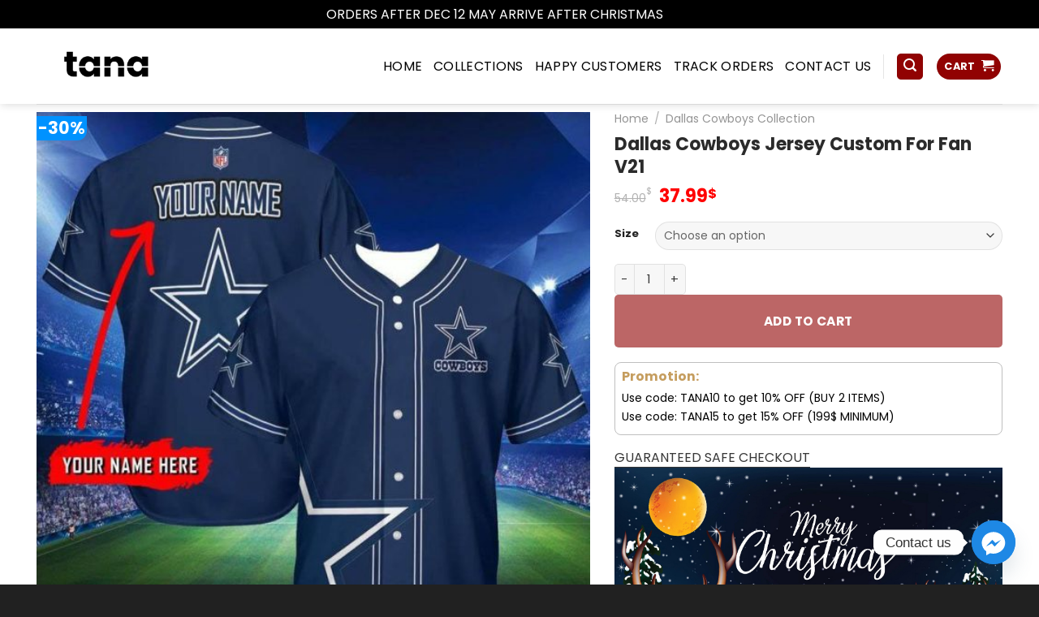

--- FILE ---
content_type: text/html; charset=UTF-8
request_url: https://tanaelegant.com/product/dlcb-jersey-custom-for-fan-v21/
body_size: 43285
content:
<!DOCTYPE html>
<html lang="en-US" class="loading-site no-js bg-fill">
<head>
	<meta charset="UTF-8" />
	<link rel="profile" href="https://gmpg.org/xfn/11" />
	<link rel="pingback" href="https://tanaelegant.com/xmlrpc.php" />

	<script>(function(html){html.className = html.className.replace(/\bno-js\b/,'js')})(document.documentElement);</script>
<meta name='robots' content='index, follow, max-image-preview:large, max-snippet:-1, max-video-preview:-1' />
	<style>img:is([sizes="auto" i], [sizes^="auto," i]) { contain-intrinsic-size: 3000px 1500px }</style>
	
<!-- Google Tag Manager by PYS -->
    <script data-cfasync="false" data-pagespeed-no-defer>
	    window.dataLayerPYS = window.dataLayerPYS || [];
	</script>
<!-- End Google Tag Manager by PYS --><meta name="viewport" content="width=device-width, initial-scale=1" />
	<!-- This site is optimized with the Yoast SEO plugin v25.3.1 - https://yoast.com/wordpress/plugins/seo/ -->
	<title>Dallas Cowboys Jersey Custom For Fan V21 On Sale - Tana Elegant</title>
	<meta name="description" content="Get your favorite Dallas Cowboys jerseys. We are selling Dallas Cowboys Jersey Custom For Fan V21 at reasonable prices." />
	<link rel="canonical" href="https://tanaelegant.com/product/dlcb-jersey-custom-for-fan-v21/" />
	<meta property="og:locale" content="en_US" />
	<meta property="og:type" content="article" />
	<meta property="og:title" content="Dallas Cowboys Jersey Custom For Fan V21 On Sale - Tana Elegant" />
	<meta property="og:description" content="Get your favorite Dallas Cowboys jerseys. We are selling Dallas Cowboys Jersey Custom For Fan V21 at reasonable prices." />
	<meta property="og:url" content="https://tanaelegant.com/product/dlcb-jersey-custom-for-fan-v21/" />
	<meta property="og:site_name" content="Tana Elegant" />
	<meta property="article:modified_time" content="2024-10-29T03:18:14+00:00" />
	<meta property="og:image" content="https://tanaelegant.com/wp-content/uploads/2022/12/1-6-3-1.jpg" />
	<meta property="og:image:width" content="720" />
	<meta property="og:image:height" content="720" />
	<meta property="og:image:type" content="image/jpeg" />
	<meta name="twitter:card" content="summary_large_image" />
	<meta name="twitter:label1" content="Est. reading time" />
	<meta name="twitter:data1" content="1 minute" />
	<script type="application/ld+json" class="yoast-schema-graph">{"@context":"https://schema.org","@graph":[{"@type":"WebPage","@id":"https://tanaelegant.com/product/dlcb-jersey-custom-for-fan-v21/","url":"https://tanaelegant.com/product/dlcb-jersey-custom-for-fan-v21/","name":"Dallas Cowboys Jersey Custom For Fan V21 On Sale - Tana Elegant","isPartOf":{"@id":"https://tanaelegant.com/#website"},"primaryImageOfPage":{"@id":"https://tanaelegant.com/product/dlcb-jersey-custom-for-fan-v21/#primaryimage"},"image":{"@id":"https://tanaelegant.com/product/dlcb-jersey-custom-for-fan-v21/#primaryimage"},"thumbnailUrl":"https://tanaelegant.com/wp-content/uploads/2022/12/1-6-3-1.jpg","datePublished":"2022-12-29T13:10:31+00:00","dateModified":"2024-10-29T03:18:14+00:00","description":"Get your favorite Dallas Cowboys jerseys. We are selling Dallas Cowboys Jersey Custom For Fan V21 at reasonable prices.","breadcrumb":{"@id":"https://tanaelegant.com/product/dlcb-jersey-custom-for-fan-v21/#breadcrumb"},"inLanguage":"en-US","potentialAction":[{"@type":"ReadAction","target":["https://tanaelegant.com/product/dlcb-jersey-custom-for-fan-v21/"]}]},{"@type":"ImageObject","inLanguage":"en-US","@id":"https://tanaelegant.com/product/dlcb-jersey-custom-for-fan-v21/#primaryimage","url":"https://tanaelegant.com/wp-content/uploads/2022/12/1-6-3-1.jpg","contentUrl":"https://tanaelegant.com/wp-content/uploads/2022/12/1-6-3-1.jpg","width":720,"height":720,"caption":"dallas cowboys jersey, cowboys jersey, pro shop dallas cowboys, micah parsons jerseys, dallas cowboys shop, dallas cowboys shirts, trevon diggs jersey, dallas cowboys store, ceedee lamb jersey, dallas cowboys gear, dallas cowboys merchandise, cowboys gear, womens dallas cowboys shirt, emmitt smith jersey, cowboys shop nfl, dallas cowboys uniforms, cowboys uniforms, dallas cowboy nike shoe, dallas cowboys clothing, 88 dallas cowboys, dallas cowboys womens jersey, dallas cowboys dresses, troy aikman jersey, deion sanders cowboys jersey, cowboys throwback jersey, womens cowboys jersey, roger staubach jersey, dallas cowboys merch, nfl shop dallas cowboys, cowboys color rush, dallas cowboys stuff, custom cowboys jersey, vintage dallas cowboys shirt, tony pollard jersey, custom dallas cowboys jersey, womens dallas cowboys hoodie, tony romo jersey, amari cooper jersey, dallas cowboys clearance items, dallas cowboys baseball jersey, dallas cowboys throwback jerseys, black cowboys jersey, black dallas cowboys jersey, mens dallas cowboys jersey, ezekiel elliott jersey, diggs cowboys jersey, michael irvin jersey, tony dorsett jersey, dallas cowboys store near me, dallas cowboys fan shop, fanatics dallas cowboys, dallas cowboys jerseys cheap, cowboys color rush jersey, vintage dallas cowboys sweatshirt, youth dallas cowboys jersey, parsons cowboys jersey, dallas cowboys womens, mens cowboys jersey, dez bryant jersey, jason witten jersey, cowboys home jersey, dallas cowboys dog jersey, dallas cowboys jerseys for sale, cowboys jersey near me, dallas cowboys outfit, cowboys thanksgiving jersey, cowboys white jersey, dallas cowboys sweatshirt womens, nike dallas cowboy hoodie, diggs jersey cowboys, dallas cowboys nfl shop, dallas cowboys items, nfl cowboys jersey, cowboys dog jersey, vintage dallas cowboys, youth cowboys jersey, cowboys throwback uniforms, cowboys thanksgiving uniforms, dallas cowboy merchandise near me, ceedee lamb shirt, michael gallup jersey, cowboys away jersey, dallas cowboys color rush jersey, cowboys jersey for sale, pink cowboys jersey, dallas cowboys collectibles, cowboys gear near me, cowboys alternate jersey, dallas cowboys shop near me, pink dallas cowboys jersey, dallas cowboys infant jersey, cowboys new uniforms, dallas cowboys white jersey, dallas cowboys jersey near me, dallas cowboy gear near me, dallas cowboys sweater women's, micah parsons jersey stitched, dallas cowboy nike, dallas cowboys clothing for women, dallas cowboys jersey dresses, vander esch jersey, dallas cowboys home jersey, dallas cowboys color rush, dallas cowboys official store, zack martin jersey, demarcus lawrence jersey, dallas cowboys attire, nfl store cowboys, micah parsons jersey cowboys, marion barber jersey, new cowboys jersey, dallas cowboys women's dresses, micah parsons signed jersey, dallas cowboys gear for women, drew pearson jersey, dallas cowboys salute to service hoodie, dallas cowboys team store, micah parsons cowboys jersey, infant cowboys jersey, cowboys baseball jersey, staubach jersey, deion sanders dallas cowboys jersey, emmitt smith cowboys jersey, elliott cowboys jersey, cowboys blue jersey, big and tall dallas cowboys jerseys, dallas cowboys thanksgiving jersey, personalized dallas cowboys jersey, cheap cowboys jerseys, dallas cowboys authentic jersey, dallas cowboys outfit for ladies, dallas cowboys football jersey, dallas cowboys new jerseys, dallas cowboys micah parsons jersey, ohio state ezekiel elliott jersey, dallas cowboys parsons jersey, dallas cowboys throwback uniforms, cowboys womens gear, dallas cowboys hoodie youth, dallas cowboys hoodie camo, cowboys color rush blue, cowboys jersey 2021, dak jersey, cowboys diggs jersey, dallas cowboys uniforms 2021, cee dee lamb jersey, ezekiel elliott shirt, ceedee lamb youth jersey, cowboys nfl shop, ceedee lamb jersey youth"},{"@type":"BreadcrumbList","@id":"https://tanaelegant.com/product/dlcb-jersey-custom-for-fan-v21/#breadcrumb","itemListElement":[{"@type":"ListItem","position":1,"name":"Home","item":"https://tanaelegant.com/"},{"@type":"ListItem","position":2,"name":"Shop","item":"https://tanaelegant.com/shop/"},{"@type":"ListItem","position":3,"name":"Dallas Cowboys Collection","item":"https://tanaelegant.com/shop/dallas-cowboys-collection/"},{"@type":"ListItem","position":4,"name":"Dallas Cowboys Jersey Custom For Fan V21"}]},{"@type":"WebSite","@id":"https://tanaelegant.com/#website","url":"https://tanaelegant.com/","name":"Tana Elegant","description":"Make Ladies More Beautiful Every Day","potentialAction":[{"@type":"SearchAction","target":{"@type":"EntryPoint","urlTemplate":"https://tanaelegant.com/?s={search_term_string}"},"query-input":{"@type":"PropertyValueSpecification","valueRequired":true,"valueName":"search_term_string"}}],"inLanguage":"en-US"}]}</script>
	<!-- / Yoast SEO plugin. -->


<link rel='dns-prefetch' href='//fonts.googleapis.com' />
<link href='https://fonts.gstatic.com' crossorigin rel='preconnect' />
<link rel='prefetch' href='https://tanaelegant.com/wp-content/themes/flatsome/assets/js/flatsome.js?ver=e1ad26bd5672989785e1' />
<link rel='prefetch' href='https://tanaelegant.com/wp-content/themes/flatsome/assets/js/chunk.slider.js?ver=3.19.8' />
<link rel='prefetch' href='https://tanaelegant.com/wp-content/themes/flatsome/assets/js/chunk.popups.js?ver=3.19.8' />
<link rel='prefetch' href='https://tanaelegant.com/wp-content/themes/flatsome/assets/js/chunk.tooltips.js?ver=3.19.8' />
<link rel='prefetch' href='https://tanaelegant.com/wp-content/themes/flatsome/assets/js/woocommerce.js?ver=dd6035ce106022a74757' />
<link rel="alternate" type="application/rss+xml" title="Tana Elegant &raquo; Feed" href="https://tanaelegant.com/feed/" />
<link rel="alternate" type="application/rss+xml" title="Tana Elegant &raquo; Comments Feed" href="https://tanaelegant.com/comments/feed/" />
<link rel="alternate" type="application/rss+xml" title="Tana Elegant &raquo; Dallas Cowboys Jersey Custom For Fan V21 Comments Feed" href="https://tanaelegant.com/product/dlcb-jersey-custom-for-fan-v21/feed/" />
<link rel='stylesheet' id='photoswipe-css' href='https://tanaelegant.com/wp-content/plugins/woocommerce/assets/css/photoswipe/photoswipe.min.css?ver=9.9.4' type='text/css' media='all' />
<link rel='stylesheet' id='photoswipe-default-skin-css' href='https://tanaelegant.com/wp-content/plugins/woocommerce/assets/css/photoswipe/default-skin/default-skin.min.css?ver=9.9.4' type='text/css' media='all' />
<style id='woocommerce-inline-inline-css' type='text/css'>
.woocommerce form .form-row .required { visibility: visible; }
</style>
<link rel='stylesheet' id='gateway-css' href='https://tanaelegant.com/wp-content/plugins/woocommerce-paypal-payments/modules/ppcp-button/assets/css/gateway.css?ver=3.0.6' type='text/css' media='all' />
<link rel='stylesheet' id='brands-styles-css' href='https://tanaelegant.com/wp-content/plugins/woocommerce/assets/css/brands.css?ver=9.9.4' type='text/css' media='all' />
<link rel='stylesheet' id='chaty-front-css-css' href='https://tanaelegant.com/wp-content/plugins/chaty/css/chaty-front.min.css?ver=3.4.81752894417' type='text/css' media='all' />
<link rel='stylesheet' id='dashicons-css' href='https://tanaelegant.com/wp-includes/css/dashicons.min.css?ver=4a5fa3d9a1c614b19c14781bb1bce127' type='text/css' media='all' />
<link rel='stylesheet' id='thwepof-public-style-css' href='https://tanaelegant.com/wp-content/plugins/woo-extra-product-options/public/assets/css/thwepof-public.min.css?ver=4a5fa3d9a1c614b19c14781bb1bce127' type='text/css' media='all' />
<link rel='stylesheet' id='jquery-ui-style-css' href='https://tanaelegant.com/wp-content/plugins/woo-extra-product-options/public/assets/css/jquery-ui/jquery-ui.css?ver=4a5fa3d9a1c614b19c14781bb1bce127' type='text/css' media='all' />
<link rel='stylesheet' id='jquery-timepicker-css' href='https://tanaelegant.com/wp-content/plugins/woo-extra-product-options/public/assets/js/timepicker/jquery.timepicker.css?ver=4a5fa3d9a1c614b19c14781bb1bce127' type='text/css' media='all' />
<link rel='stylesheet' id='fkwcs-style-css' href='https://tanaelegant.com/wp-content/plugins/funnelkit-stripe-woo-payment-gateway/assets/css/style.css?ver=1.12.2' type='text/css' media='all' />
<link rel='stylesheet' id='flatsome-main-css' href='https://tanaelegant.com/wp-content/themes/flatsome/assets/css/flatsome.css?ver=3.19.8' type='text/css' media='all' />
<style id='flatsome-main-inline-css' type='text/css'>
@font-face {
				font-family: "fl-icons";
				font-display: block;
				src: url(https://tanaelegant.com/wp-content/themes/flatsome/assets/css/icons/fl-icons.eot?v=3.19.8);
				src:
					url(https://tanaelegant.com/wp-content/themes/flatsome/assets/css/icons/fl-icons.eot#iefix?v=3.19.8) format("embedded-opentype"),
					url(https://tanaelegant.com/wp-content/themes/flatsome/assets/css/icons/fl-icons.woff2?v=3.19.8) format("woff2"),
					url(https://tanaelegant.com/wp-content/themes/flatsome/assets/css/icons/fl-icons.ttf?v=3.19.8) format("truetype"),
					url(https://tanaelegant.com/wp-content/themes/flatsome/assets/css/icons/fl-icons.woff?v=3.19.8) format("woff"),
					url(https://tanaelegant.com/wp-content/themes/flatsome/assets/css/icons/fl-icons.svg?v=3.19.8#fl-icons) format("svg");
			}
</style>
<link rel='stylesheet' id='flatsome-shop-css' href='https://tanaelegant.com/wp-content/themes/flatsome/assets/css/flatsome-shop.css?ver=3.19.8' type='text/css' media='all' />
<link rel='stylesheet' id='flatsome-googlefonts-css' href='//fonts.googleapis.com/css?family=Poppins%3Aregular%2C700%2Cregular%2Cregular%2Cregular&#038;display=swap&#038;ver=3.9' type='text/css' media='all' />
<script type="text/javascript" id="jquery-core-js-extra">
/* <![CDATA[ */
var xlwcty = {"ajax_url":"https:\/\/tanaelegant.com\/wp-admin\/admin-ajax.php","version":"2.20.0","wc_version":"9.9.4"};
/* ]]> */
</script>
<script type="text/javascript" src="https://tanaelegant.com/wp-includes/js/jquery/jquery.min.js?ver=3.7.1" id="jquery-core-js"></script>
<script type="text/javascript" src="https://tanaelegant.com/wp-includes/js/jquery/jquery-migrate.min.js?ver=3.4.1" id="jquery-migrate-js"></script>
<script type="text/javascript" src="https://tanaelegant.com/wp-content/plugins/woocommerce/assets/js/jquery-blockui/jquery.blockUI.min.js?ver=2.7.0-wc.9.9.4" id="jquery-blockui-js" data-wp-strategy="defer"></script>
<script type="text/javascript" id="wc-add-to-cart-js-extra">
/* <![CDATA[ */
var wc_add_to_cart_params = {"ajax_url":"\/wp-admin\/admin-ajax.php","wc_ajax_url":"\/?wc-ajax=%%endpoint%%","i18n_view_cart":"View cart","cart_url":"https:\/\/tanaelegant.com\/cart\/","is_cart":"","cart_redirect_after_add":"no"};
/* ]]> */
</script>
<script type="text/javascript" src="https://tanaelegant.com/wp-content/plugins/woocommerce/assets/js/frontend/add-to-cart.min.js?ver=9.9.4" id="wc-add-to-cart-js" defer="defer" data-wp-strategy="defer"></script>
<script type="text/javascript" src="https://tanaelegant.com/wp-content/plugins/woocommerce/assets/js/photoswipe/photoswipe.min.js?ver=4.1.1-wc.9.9.4" id="photoswipe-js" defer="defer" data-wp-strategy="defer"></script>
<script type="text/javascript" src="https://tanaelegant.com/wp-content/plugins/woocommerce/assets/js/photoswipe/photoswipe-ui-default.min.js?ver=4.1.1-wc.9.9.4" id="photoswipe-ui-default-js" defer="defer" data-wp-strategy="defer"></script>
<script type="text/javascript" id="wc-single-product-js-extra">
/* <![CDATA[ */
var wc_single_product_params = {"i18n_required_rating_text":"Please select a rating","i18n_rating_options":["1 of 5 stars","2 of 5 stars","3 of 5 stars","4 of 5 stars","5 of 5 stars"],"i18n_product_gallery_trigger_text":"View full-screen image gallery","review_rating_required":"yes","flexslider":{"rtl":false,"animation":"slide","smoothHeight":true,"directionNav":false,"controlNav":"thumbnails","slideshow":false,"animationSpeed":500,"animationLoop":false,"allowOneSlide":false},"zoom_enabled":"","zoom_options":[],"photoswipe_enabled":"1","photoswipe_options":{"shareEl":false,"closeOnScroll":false,"history":false,"hideAnimationDuration":0,"showAnimationDuration":0},"flexslider_enabled":""};
/* ]]> */
</script>
<script type="text/javascript" src="https://tanaelegant.com/wp-content/plugins/woocommerce/assets/js/frontend/single-product.min.js?ver=9.9.4" id="wc-single-product-js" defer="defer" data-wp-strategy="defer"></script>
<script type="text/javascript" src="https://tanaelegant.com/wp-content/plugins/woocommerce/assets/js/js-cookie/js.cookie.min.js?ver=2.1.4-wc.9.9.4" id="js-cookie-js" data-wp-strategy="defer"></script>
<script type="text/javascript" src="https://js.stripe.com/v3/?ver=4a5fa3d9a1c614b19c14781bb1bce127" id="fkwcs-stripe-external-js"></script>
<link rel="https://api.w.org/" href="https://tanaelegant.com/wp-json/" /><link rel="alternate" title="JSON" type="application/json" href="https://tanaelegant.com/wp-json/wp/v2/product/27057" /><link rel="alternate" title="oEmbed (JSON)" type="application/json+oembed" href="https://tanaelegant.com/wp-json/oembed/1.0/embed?url=https%3A%2F%2Ftanaelegant.com%2Fproduct%2Fdlcb-jersey-custom-for-fan-v21%2F" />
<link rel="alternate" title="oEmbed (XML)" type="text/xml+oembed" href="https://tanaelegant.com/wp-json/oembed/1.0/embed?url=https%3A%2F%2Ftanaelegant.com%2Fproduct%2Fdlcb-jersey-custom-for-fan-v21%2F&#038;format=xml" />
<!-- Meta Pixel Code -->
<script>
  !function(f,b,e,v,n,t,s)
  {if(f.fbq)return;n=f.fbq=function(){n.callMethod?
  n.callMethod.apply(n,arguments):n.queue.push(arguments)};
  if(!f._fbq)f._fbq=n;n.push=n;n.loaded=!0;n.version='2.0';
  n.queue=[];t=b.createElement(e);t.async=!0;
  t.src=v;s=b.getElementsByTagName(e)[0];
  s.parentNode.insertBefore(t,s)}(window, document,'script',
  'https://connect.facebook.net/en_US/fbevents.js');
  fbq('init', '11642731452770221');
  fbq('track', 'PageView');
</script>
<noscript><img height="1" width="1" style="display:none"
  src="https://www.facebook.com/tr?id=11642731452770221&ev=PageView&noscript=1"
/></noscript>
<!-- End Meta Pixel Code -->
<meta name="google-site-verification" content="26IwUfBH0G0RJqHs6RbQ-fVzGpMuhv68qJvjoP3bkaI" />
<meta name="p:domain_verify" content="e41652c3f1c0bc01d4f354858c6a3f01"/>
<meta name="google-site-verification" content="j4ZqMkGk9DgBHSpc5IAzS2Z4awTzFV-NQz5jVEYsmlI" />	<noscript><style>.woocommerce-product-gallery{ opacity: 1 !important; }</style></noscript>
	<link rel="icon" href="https://tanaelegant.com/wp-content/uploads/2020/02/cropped-favicon-32x32.png" sizes="32x32" />
<link rel="icon" href="https://tanaelegant.com/wp-content/uploads/2020/02/cropped-favicon-192x192.png" sizes="192x192" />
<link rel="apple-touch-icon" href="https://tanaelegant.com/wp-content/uploads/2020/02/cropped-favicon-180x180.png" />
<meta name="msapplication-TileImage" content="https://tanaelegant.com/wp-content/uploads/2020/02/cropped-favicon-270x270.png" />
<style id="custom-css" type="text/css">:root {--primary-color: #910202;--fs-color-primary: #910202;--fs-color-secondary: #012554;--fs-color-success: #7a9c59;--fs-color-alert: #27bece;--fs-experimental-link-color: #000000;--fs-experimental-link-color-hover: #23cfdb;}.tooltipster-base {--tooltip-color: #fff;--tooltip-bg-color: #000;}.off-canvas-right .mfp-content, .off-canvas-left .mfp-content {--drawer-width: 300px;}.off-canvas .mfp-content.off-canvas-cart {--drawer-width: 360px;}html{background-color:rgba(0,0,0,0.87)!important;}.container-width, .full-width .ubermenu-nav, .container, .row{max-width: 1220px}.row.row-collapse{max-width: 1190px}.row.row-small{max-width: 1212.5px}.row.row-large{max-width: 1250px}.sticky-add-to-cart--active, #wrapper,#main,#main.dark{background-color: #ffffff}.header-main{height: 93px}#logo img{max-height: 93px}#logo{width:260px;}#logo img{padding:5px 0;}.header-bottom{min-height: 43px}.header-top{min-height: 30px}.transparent .header-main{height: 30px}.transparent #logo img{max-height: 30px}.has-transparent + .page-title:first-of-type,.has-transparent + #main > .page-title,.has-transparent + #main > div > .page-title,.has-transparent + #main .page-header-wrapper:first-of-type .page-title{padding-top: 30px;}.header.show-on-scroll,.stuck .header-main{height:70px!important}.stuck #logo img{max-height: 70px!important}.search-form{ width: 100%;}.header-bg-color {background-color: #ffffff}.header-bottom {background-color: #f1f1f1}.header-main .nav > li > a{line-height: 16px }.stuck .header-main .nav > li > a{line-height: 50px }.header-bottom-nav > li > a{line-height: 11px }@media (max-width: 549px) {.header-main{height: 70px}#logo img{max-height: 70px}}.nav-dropdown{border-radius:10px}.nav-dropdown{font-size:87%}.nav-dropdown-has-arrow li.has-dropdown:after{border-bottom-color: #FFFFFF;}.nav .nav-dropdown{background-color: #FFFFFF}body{color: #383838}h1,h2,h3,h4,h5,h6,.heading-font{color: #2B2B2B;}body{font-size: 100%;}@media screen and (max-width: 549px){body{font-size: 100%;}}body{font-family: Poppins, sans-serif;}body {font-weight: 400;font-style: normal;}.nav > li > a {font-family: Poppins, sans-serif;}.mobile-sidebar-levels-2 .nav > li > ul > li > a {font-family: Poppins, sans-serif;}.nav > li > a,.mobile-sidebar-levels-2 .nav > li > ul > li > a {font-weight: 400;font-style: normal;}h1,h2,h3,h4,h5,h6,.heading-font, .off-canvas-center .nav-sidebar.nav-vertical > li > a{font-family: Poppins, sans-serif;}h1,h2,h3,h4,h5,h6,.heading-font,.banner h1,.banner h2 {font-weight: 700;font-style: normal;}.alt-font{font-family: Poppins, sans-serif;}.alt-font {font-weight: 400!important;font-style: normal!important;}.header:not(.transparent) .header-nav-main.nav > li > a {color: #000000;}.header:not(.transparent) .header-bottom-nav.nav > li > a{color: #ffffff;}.header:not(.transparent) .header-bottom-nav.nav > li > a:hover,.header:not(.transparent) .header-bottom-nav.nav > li.active > a,.header:not(.transparent) .header-bottom-nav.nav > li.current > a,.header:not(.transparent) .header-bottom-nav.nav > li > a.active,.header:not(.transparent) .header-bottom-nav.nav > li > a.current{color: #23cfdb;}.header-bottom-nav.nav-line-bottom > li > a:before,.header-bottom-nav.nav-line-grow > li > a:before,.header-bottom-nav.nav-line > li > a:before,.header-bottom-nav.nav-box > li > a:hover,.header-bottom-nav.nav-box > li.active > a,.header-bottom-nav.nav-pills > li > a:hover,.header-bottom-nav.nav-pills > li.active > a{color:#FFF!important;background-color: #23cfdb;}.widget:where(:not(.widget_shopping_cart)) a{color: #000000;}.widget:where(:not(.widget_shopping_cart)) a:hover{color: #23CFDB;}.widget .tagcloud a:hover{border-color: #23CFDB; background-color: #23CFDB;}.current .breadcrumb-step, [data-icon-label]:after, .button#place_order,.button.checkout,.checkout-button,.single_add_to_cart_button.button, .sticky-add-to-cart-select-options-button{background-color: #910202!important }.star-rating span:before,.star-rating:before, .woocommerce-page .star-rating:before, .stars a:hover:after, .stars a.active:after{color: #fa840f}input[type='submit'], input[type="button"], button:not(.icon), .button:not(.icon){border-radius: 5px!important}@media screen and (min-width: 550px){.products .box-vertical .box-image{min-width: 247px!important;width: 247px!important;}}.absolute-footer, html{background-color: #000000}button[name='update_cart'] { display: none; }.nav-vertical-fly-out > li + li {border-top-width: 1px; border-top-style: solid;}/* Custom CSS */p.name.product-title {height: 39px;overflow: hidden;text-overflow: ellipsis;}form{margin-bottom: 0em !important;}div#quick_buy_3191_container {margin-bottom: 15px !important;}.product-footer .woocommerce-tabs {margin-top: 10px !important;}.quick_buy_button{padding: 0px !important;width: 100%!important;;margin-top: 10px !important;;}button#place_order {width: 100%;padding: 12px;}/*Bạn có thể thêm CSS ở đây.Nhấp chuột vào biểu tượng trợ giúp phía trên để tìm hiểu thêm.*/input[type='search']{border-radius:35px !important;border: 1px solid #0092ff; height:30px;font-size:12px;}.khuyen-mai{border: 1px solid #bfbfbf;padding: 8px;font-size: 14px;border-radius: 8px;margin-bottom: 15px;line-height: 18px;}.khuyen-mai h4{color:#c59d5e}.khuyen-mai li{list-style: none; margin-bottom: 5px}.khuyen-mai li a{color:#00b9eb}.khuyen-mai li.page-wrapper a:hover{color: gray}.button-product{width:100%; display: block;padding: 0 9.8px 0px;}.product-main .row-small>.col{padding: 0 9.8px 0px;}.product-main .button{margin-bottom: 0}.product-main{padding: 0px 0;}#mega-menu-wrap{background: #0092ff;}body{font-weight: normal}.header:not(.transparent) .header-bottom-nav.nav > li > a{font-weight: normal}#mega-menu-title{font-weight: normal}#mega_menu li a{font-size: 15px;color: #404040;}.header-main{background-repeat: no-repeat;margin: 0 auto;}.button.secondary:not(.is-outline){border-top-right-radius: 5px;border-bottom-right-radius: 5px;background-color: #0092ff;}.page-wrapper {padding-top: 30px;padding-bottom: 10px;}#wide-nav > .flex-row > .flex-left{width: 25%;max-width: 282px;margin-right: 15px;}#mega_menu > li > a{padding-left: 15px;}.row .section{padding-left:0px; padding-right:0}.product-main{padding-top: 10px}.product-main .product-info .breadcrumbs {font-size: 14px;margin: 0 0 10px;text-transform: none;}h1.product-title.entry-title{font-size:22px}.is-divider{display:None}.product-main .price-wrapper .price del{font-size: 15px; color: gray}.product-main .price-wrapper .price ins span.amount{color: red}.product-main .product-short-description{font-size:15px}.product-main .badge-inner.on-sale{background-color: #0092ff;border-bottom-right-radius: 12px;}.product-main .badge-container{margin-top: 5px;}.product-main .badge{height: 30px;width: 50px;}.form-flat input:not([type="submit"]){border-radius:4px;font-size: 15px;}button.btn.btn-default{background: orange;color: white;border: 1px solid orange;padding: 0px 10px;color: white;border-radius: 4px;}.detailcall-1 span {display: block;margin-top: 0px;color: white;font-size: 14px;}.detailcall-1 h3{margin-bottom: 0;}.detailcall-1{padding: 3px 20px; box-shadow: 0 0px 0 0 #ffffff inset;}.product-mainspan.amount{color: red}.box-vertical .box-text{padding-left: 8px; padding-right: 8px;vertical-align: top;}.best-sale .text-center>div{text-align: right}.best-sale .box-text p{margin-bottom: 10px;font-size: 15px;}.best-sale .price-wrapper .price ins{font-size: 22px;display: block;margin-top: 10px;}.best-sale .price-wrapper .price ins span{color: red}category uppercase is-smaller no-text-overflow product-cat op-7{font-size: 13px} .badge-container{margin:0}.badge{height: 30px;width: 50px;}.badge-inner.on-sale{background-color: #0092ff;border-bottom-right-radius: 12px;} .price-wrapper{font-size:22px;} .price-wrapper span{color: red}.price-wrapper del span{font-size:14px; color: gray}.woocommerce-Price-currencySymbol{font-size:14px}.product-info .price{font-size:22px}.best-sale a{color: black}.best-sale a:hover{color: #0092ff}.title{background: whitesmoke;height: 35px;border-bottom: 2px solid #0092ff;margin-bottom: 15px;}.title h3{line-height: 33px;border-left: 15px solid #0092ff;}.title h3 a{font-size: 15px; color:#0092ff; padding-left:10px; font-weight:normal}.cat-title{padding-top: 3px;border-top-left-radius: 20px;padding-bottom: 0px;margin:0}.cat-title h3{margin: 0;text-align: center;}.cat-title h3 a{color: white;font-size: 15px;font-weight:normal;line-height: 36px;}.catelogy .cat-title{background: #041133;}.col{padding: 0 15px 10px;}.has-shadow .box:not(.box-overlay):not(.box-shade){border-radius: 4px}.box-vertical .box-image{width: 58%}.row-small>.col{padding: 0 9.8px 10px;}.box-text a:not(.button){margin-bottom: 10px}.catelogy2 .cat-title{background: #041133;border-top-right-radius: 20px;border-top-left-radius: 0px;}.catelogy3 .cat-title{background: #041133;}.no-text-overflow{overflow: initial;}.nhan-tin-khuyen-mai p{margin:0}.nhan-tin-khuyen-mai .form-flat input:not([type="submit"]){border: 1px solid white;background: rgba(0,0,0,0.05)}.form-flat button, .form-flat input{border-radius: 4px;}.nhan-tin-khuyen-mai input[type='submit']:not(.is-form){background-color: #40c317;}.nhan-tin-khuyen-mai .form-flat input:not([type="submit"]){color: white}.footer-1 span.amount{color: red}.footer-1 a{color: black; font-size: 15px}.footer-1 a:hover{color: #0092FF}.absolute-footer{font-size: 13px}.widget a{font-size:15px}.off-canvas .sidebar-inner{font-size: 15px;}button.single_add_to_cart_button.button.alt {width: 100%;height: 65px !important;}.label-new.menu-item > a:after{content:"New";}.label-hot.menu-item > a:after{content:"Hot";}.label-sale.menu-item > a:after{content:"Sale";}.label-popular.menu-item > a:after{content:"Popular";}</style></head>

<body data-rsssl=1 class="wp-singular product-template-default single single-product postid-27057 wp-theme-flatsome wp-child-theme-o-du theme-flatsome woocommerce woocommerce-page woocommerce-demo-store woocommerce-no-js full-width header-shadow bg-fill lightbox nav-dropdown-has-arrow nav-dropdown-has-shadow nav-dropdown-has-border">

<p role="complementary" aria-label="Store notice" class="woocommerce-store-notice demo_store" data-notice-id="6150c319ad91de4ca4e51b35b408597c" style="display:none;">ORDERS AFTER DEC 12 MAY ARRIVE AFTER CHRISTMAS <a role="button" href="#" class="woocommerce-store-notice__dismiss-link">Dismiss</a></p>
<a class="skip-link screen-reader-text" href="#main">Skip to content</a>

<div id="wrapper">

	
	<header id="header" class="header has-sticky sticky-jump">
		<div class="header-wrapper">
			<div id="masthead" class="header-main hide-for-sticky">
      <div class="header-inner flex-row container logo-left medium-logo-center" role="navigation">

          <!-- Logo -->
          <div id="logo" class="flex-col logo">
            
<!-- Header logo -->
<a href="https://tanaelegant.com/" title="Tana Elegant - Make Ladies More Beautiful Every Day" rel="home">
		<img width="1020" height="510" src="https://tanaelegant.com/wp-content/uploads/2020/02/Dự-án-mới-1024x512.png" class="header_logo header-logo" alt="Tana Elegant"/><img  width="1020" height="510" src="https://tanaelegant.com/wp-content/uploads/2020/02/Dự-án-mới-1024x512.png" class="header-logo-dark" alt="Tana Elegant"/></a>
          </div>

          <!-- Mobile Left Elements -->
          <div class="flex-col show-for-medium flex-left">
            <ul class="mobile-nav nav nav-left ">
              <li class="nav-icon has-icon">
  <div class="header-button">		<a href="#" data-open="#main-menu" data-pos="center" data-bg="main-menu-overlay" data-color="" class="icon primary button round is-small" aria-label="Menu" aria-controls="main-menu" aria-expanded="false">

		  <i class="icon-menu" ></i>
		  <span class="menu-title uppercase hide-for-small">Menu</span>		</a>
	 </div> </li>
            </ul>
          </div>

          <!-- Left Elements -->
          <div class="flex-col hide-for-medium flex-left
            flex-grow">
            <ul class="header-nav header-nav-main nav nav-left  nav-size-large nav-uppercase" >
                          </ul>
          </div>

          <!-- Right Elements -->
          <div class="flex-col hide-for-medium flex-right">
            <ul class="header-nav header-nav-main nav nav-right  nav-size-large nav-uppercase">
              <li id="menu-item-49" class="menu-item menu-item-type-post_type menu-item-object-page menu-item-home menu-item-49 menu-item-design-default"><a href="https://tanaelegant.com/" class="nav-top-link">HOME</a></li>
<li id="menu-item-1191" class="menu-item menu-item-type-custom menu-item-object-custom menu-item-1191 menu-item-design-default"><a href="https://tanaelegant.com/shop/" class="nav-top-link">COLLECTIONS</a></li>
<li id="menu-item-14167" class="menu-item menu-item-type-custom menu-item-object-custom menu-item-14167 menu-item-design-default"><a href="https://tanaelegant.com/tana-elegant-reviews/?wcpr_image=1" class="nav-top-link">Happy Customers</a></li>
<li id="menu-item-13585" class="menu-item menu-item-type-custom menu-item-object-custom menu-item-13585 menu-item-design-default"><a href="https://tanaelegant.com/track-orders/" class="nav-top-link">Track Orders</a></li>
<li id="menu-item-1231" class="menu-item menu-item-type-post_type menu-item-object-page menu-item-1231 menu-item-design-default"><a href="https://tanaelegant.com/contact-us/" class="nav-top-link">Contact us</a></li>
<li class="header-divider"></li><li class="header-search header-search-lightbox has-icon">
	<div class="header-button">		<a href="#search-lightbox" aria-label="Search" data-open="#search-lightbox" data-focus="input.search-field"
		class="icon primary button round is-small">
		<i class="icon-search" style="font-size:16px;" ></i></a>
		</div>
	
	<div id="search-lightbox" class="mfp-hide dark text-center">
		<div class="searchform-wrapper ux-search-box relative is-large"><form role="search" method="get" class="searchform" action="https://tanaelegant.com/">
	<div class="flex-row relative">
						<div class="flex-col flex-grow">
			<label class="screen-reader-text" for="woocommerce-product-search-field-0">Search for:</label>
			<input type="search" id="woocommerce-product-search-field-0" class="search-field mb-0" placeholder="Search ..." value="" name="s" />
			<input type="hidden" name="post_type" value="product" />
					</div>
		<div class="flex-col">
			<button type="submit" value="Search" class="ux-search-submit submit-button secondary button  icon mb-0" aria-label="Submit">
				<i class="icon-search" ></i>			</button>
		</div>
	</div>
	<div class="live-search-results text-left z-top"></div>
</form>
</div>	</div>
</li>
<li class="cart-item has-icon">
<div class="header-button">
<a href="https://tanaelegant.com/cart/" class="header-cart-link icon primary button circle is-small off-canvas-toggle nav-top-link" title="Cart" data-open="#cart-popup" data-class="off-canvas-cart" data-pos="right" >

<span class="header-cart-title">
   Cart     </span>

    <i class="icon-shopping-cart"
    data-icon-label="0">
  </i>
  </a>
</div>


  <!-- Cart Sidebar Popup -->
  <div id="cart-popup" class="mfp-hide">
  <div class="cart-popup-inner inner-padding cart-popup-inner--sticky">
      <div class="cart-popup-title text-center">
          <span class="heading-font uppercase">Cart</span>
          <div class="is-divider"></div>
      </div>
	  <div class="widget_shopping_cart">
		  <div class="widget_shopping_cart_content">
			  

	<div class="ux-mini-cart-empty flex flex-row-col text-center pt pb">
				<div class="ux-mini-cart-empty-icon">
			<svg xmlns="http://www.w3.org/2000/svg" viewBox="0 0 17 19" style="opacity:.1;height:80px;">
				<path d="M8.5 0C6.7 0 5.3 1.2 5.3 2.7v2H2.1c-.3 0-.6.3-.7.7L0 18.2c0 .4.2.8.6.8h15.7c.4 0 .7-.3.7-.7v-.1L15.6 5.4c0-.3-.3-.6-.7-.6h-3.2v-2c0-1.6-1.4-2.8-3.2-2.8zM6.7 2.7c0-.8.8-1.4 1.8-1.4s1.8.6 1.8 1.4v2H6.7v-2zm7.5 3.4 1.3 11.5h-14L2.8 6.1h2.5v1.4c0 .4.3.7.7.7.4 0 .7-.3.7-.7V6.1h3.5v1.4c0 .4.3.7.7.7s.7-.3.7-.7V6.1h2.6z" fill-rule="evenodd" clip-rule="evenodd" fill="currentColor"></path>
			</svg>
		</div>
				<p class="woocommerce-mini-cart__empty-message empty">No products in the cart.</p>
					<p class="return-to-shop">
				<a class="button primary wc-backward" href="https://tanaelegant.com/shop/">
					Return to shop				</a>
			</p>
				</div>


		  </div>
	  </div>
            <div class="payment-icons inline-block"><div class="payment-icon"><svg version="1.1" xmlns="http://www.w3.org/2000/svg" xmlns:xlink="http://www.w3.org/1999/xlink"  viewBox="0 0 64 32">
<path d="M10.781 7.688c-0.251-1.283-1.219-1.688-2.344-1.688h-8.376l-0.061 0.405c5.749 1.469 10.469 4.595 12.595 10.501l-1.813-9.219zM13.125 19.688l-0.531-2.781c-1.096-2.907-3.752-5.594-6.752-6.813l4.219 15.939h5.469l8.157-20.032h-5.501l-5.062 13.688zM27.72 26.061l3.248-20.061h-5.187l-3.251 20.061h5.189zM41.875 5.656c-5.125 0-8.717 2.72-8.749 6.624-0.032 2.877 2.563 4.469 4.531 5.439 2.032 0.968 2.688 1.624 2.688 2.499 0 1.344-1.624 1.939-3.093 1.939-2.093 0-3.219-0.251-4.875-1.032l-0.688-0.344-0.719 4.499c1.219 0.563 3.437 1.064 5.781 1.064 5.437 0.032 8.97-2.688 9.032-6.843 0-2.282-1.405-4-4.376-5.439-1.811-0.904-2.904-1.563-2.904-2.499 0-0.843 0.936-1.72 2.968-1.72 1.688-0.029 2.936 0.314 3.875 0.752l0.469 0.248 0.717-4.344c-1.032-0.406-2.656-0.844-4.656-0.844zM55.813 6c-1.251 0-2.189 0.376-2.72 1.688l-7.688 18.374h5.437c0.877-2.467 1.096-3 1.096-3 0.592 0 5.875 0 6.624 0 0 0 0.157 0.688 0.624 3h4.813l-4.187-20.061h-4zM53.405 18.938c0 0 0.437-1.157 2.064-5.594-0.032 0.032 0.437-1.157 0.688-1.907l0.374 1.72c0.968 4.781 1.189 5.781 1.189 5.781-0.813 0-3.283 0-4.315 0z"></path>
</svg>
</div><div class="payment-icon"><svg version="1.1" xmlns="http://www.w3.org/2000/svg" xmlns:xlink="http://www.w3.org/1999/xlink"  viewBox="0 0 64 32">
<path d="M35.255 12.078h-2.396c-0.229 0-0.444 0.114-0.572 0.303l-3.306 4.868-1.4-4.678c-0.088-0.292-0.358-0.493-0.663-0.493h-2.355c-0.284 0-0.485 0.28-0.393 0.548l2.638 7.745-2.481 3.501c-0.195 0.275 0.002 0.655 0.339 0.655h2.394c0.227 0 0.439-0.111 0.569-0.297l7.968-11.501c0.191-0.275-0.006-0.652-0.341-0.652zM19.237 16.718c-0.23 1.362-1.311 2.276-2.691 2.276-0.691 0-1.245-0.223-1.601-0.644-0.353-0.417-0.485-1.012-0.374-1.674 0.214-1.35 1.313-2.294 2.671-2.294 0.677 0 1.227 0.225 1.589 0.65 0.365 0.428 0.509 1.027 0.404 1.686zM22.559 12.078h-2.384c-0.204 0-0.378 0.148-0.41 0.351l-0.104 0.666-0.166-0.241c-0.517-0.749-1.667-1-2.817-1-2.634 0-4.883 1.996-5.321 4.796-0.228 1.396 0.095 2.731 0.888 3.662 0.727 0.856 1.765 1.212 3.002 1.212 2.123 0 3.3-1.363 3.3-1.363l-0.106 0.662c-0.040 0.252 0.155 0.479 0.41 0.479h2.147c0.341 0 0.63-0.247 0.684-0.584l1.289-8.161c0.040-0.251-0.155-0.479-0.41-0.479zM8.254 12.135c-0.272 1.787-1.636 1.787-2.957 1.787h-0.751l0.527-3.336c0.031-0.202 0.205-0.35 0.41-0.35h0.345c0.899 0 1.747 0 2.185 0.511 0.262 0.307 0.341 0.761 0.242 1.388zM7.68 7.473h-4.979c-0.341 0-0.63 0.248-0.684 0.584l-2.013 12.765c-0.040 0.252 0.155 0.479 0.41 0.479h2.378c0.34 0 0.63-0.248 0.683-0.584l0.543-3.444c0.053-0.337 0.343-0.584 0.683-0.584h1.575c3.279 0 5.172-1.587 5.666-4.732 0.223-1.375 0.009-2.456-0.635-3.212-0.707-0.832-1.962-1.272-3.628-1.272zM60.876 7.823l-2.043 12.998c-0.040 0.252 0.155 0.479 0.41 0.479h2.055c0.34 0 0.63-0.248 0.683-0.584l2.015-12.765c0.040-0.252-0.155-0.479-0.41-0.479h-2.299c-0.205 0.001-0.379 0.148-0.41 0.351zM54.744 16.718c-0.23 1.362-1.311 2.276-2.691 2.276-0.691 0-1.245-0.223-1.601-0.644-0.353-0.417-0.485-1.012-0.374-1.674 0.214-1.35 1.313-2.294 2.671-2.294 0.677 0 1.227 0.225 1.589 0.65 0.365 0.428 0.509 1.027 0.404 1.686zM58.066 12.078h-2.384c-0.204 0-0.378 0.148-0.41 0.351l-0.104 0.666-0.167-0.241c-0.516-0.749-1.667-1-2.816-1-2.634 0-4.883 1.996-5.321 4.796-0.228 1.396 0.095 2.731 0.888 3.662 0.727 0.856 1.765 1.212 3.002 1.212 2.123 0 3.3-1.363 3.3-1.363l-0.106 0.662c-0.040 0.252 0.155 0.479 0.41 0.479h2.147c0.341 0 0.63-0.247 0.684-0.584l1.289-8.161c0.040-0.252-0.156-0.479-0.41-0.479zM43.761 12.135c-0.272 1.787-1.636 1.787-2.957 1.787h-0.751l0.527-3.336c0.031-0.202 0.205-0.35 0.41-0.35h0.345c0.899 0 1.747 0 2.185 0.511 0.261 0.307 0.34 0.761 0.241 1.388zM43.187 7.473h-4.979c-0.341 0-0.63 0.248-0.684 0.584l-2.013 12.765c-0.040 0.252 0.156 0.479 0.41 0.479h2.554c0.238 0 0.441-0.173 0.478-0.408l0.572-3.619c0.053-0.337 0.343-0.584 0.683-0.584h1.575c3.279 0 5.172-1.587 5.666-4.732 0.223-1.375 0.009-2.456-0.635-3.212-0.707-0.832-1.962-1.272-3.627-1.272z"></path>
</svg>
</div><div class="payment-icon"><svg viewBox="0 0 64 32" xmlns="http://www.w3.org/2000/svg">
	<path d="M18.4306 31.9299V29.8062C18.4306 28.9938 17.9382 28.4618 17.0929 28.4618C16.6703 28.4618 16.2107 28.6021 15.8948 29.0639C15.6486 28.6763 15.2957 28.4618 14.7663 28.4618C14.4135 28.4618 14.0606 28.5691 13.7816 28.9567V28.532H13.043V31.9299H13.7816V30.0536C13.7816 29.4515 14.0975 29.167 14.5899 29.167C15.0823 29.167 15.3285 29.4845 15.3285 30.0536V31.9299H16.0671V30.0536C16.0671 29.4515 16.42 29.167 16.8754 29.167C17.3678 29.167 17.614 29.4845 17.614 30.0536V31.9299H18.4306ZM29.3863 28.532H28.1882V27.5051H27.4496V28.532H26.7808V29.2041H27.4496V30.7629C27.4496 31.5423 27.7655 32 28.6108 32C28.9268 32 29.2797 31.8928 29.5259 31.7526L29.3125 31.1134C29.0991 31.2536 28.8529 31.2907 28.6765 31.2907C28.3236 31.2907 28.1841 31.0763 28.1841 30.7258V29.2041H29.3822V28.532H29.3863ZM35.6562 28.4577C35.2335 28.4577 34.9504 28.6722 34.774 28.9526V28.5278H34.0354V31.9258H34.774V30.0124C34.774 29.4474 35.0202 29.1258 35.4797 29.1258C35.6192 29.1258 35.7957 29.1629 35.9393 29.1959L36.1527 28.4866C36.0049 28.4577 35.7957 28.4577 35.6562 28.4577ZM26.1817 28.8124C25.8288 28.5649 25.3364 28.4577 24.8071 28.4577C23.9618 28.4577 23.3997 28.8825 23.3997 29.5546C23.3997 30.1196 23.8223 30.4412 24.5609 30.5443L24.9138 30.5814C25.2995 30.6515 25.5128 30.7588 25.5128 30.9361C25.5128 31.1835 25.2297 31.3608 24.7373 31.3608C24.2449 31.3608 23.8551 31.1835 23.6089 31.0062L23.256 31.5711C23.6417 31.8557 24.1711 31.9959 24.7004 31.9959C25.6852 31.9959 26.2514 31.534 26.2514 30.899C26.2514 30.2969 25.7919 29.9794 25.0902 29.8722L24.7373 29.835C24.4214 29.7979 24.1752 29.7278 24.1752 29.5175C24.1752 29.2701 24.4214 29.1299 24.8112 29.1299C25.2338 29.1299 25.6565 29.3072 25.8698 29.4144L26.1817 28.8124ZM45.8323 28.4577C45.4097 28.4577 45.1265 28.6722 44.9501 28.9526V28.5278H44.2115V31.9258H44.9501V30.0124C44.9501 29.4474 45.1963 29.1258 45.6559 29.1258C45.7954 29.1258 45.9718 29.1629 46.1154 29.1959L46.3288 28.4948C46.1852 28.4577 45.9759 28.4577 45.8323 28.4577ZM36.3948 30.2309C36.3948 31.2577 37.1005 32 38.192 32C38.6844 32 39.0373 31.8928 39.3901 31.6124L39.0373 31.0103C38.7541 31.2247 38.4751 31.3278 38.1551 31.3278C37.556 31.3278 37.1333 30.9031 37.1333 30.2309C37.1333 29.5917 37.556 29.167 38.1551 29.134C38.471 29.134 38.7541 29.2412 39.0373 29.4515L39.3901 28.8495C39.0373 28.5649 38.6844 28.4618 38.192 28.4618C37.1005 28.4577 36.3948 29.2041 36.3948 30.2309ZM43.2267 30.2309V28.532H42.4881V28.9567C42.2419 28.6392 41.889 28.4618 41.4295 28.4618C40.4775 28.4618 39.7389 29.2041 39.7389 30.2309C39.7389 31.2577 40.4775 32 41.4295 32C41.9219 32 42.2748 31.8227 42.4881 31.5051V31.9299H43.2267V30.2309ZM40.5144 30.2309C40.5144 29.6289 40.9002 29.134 41.5362 29.134C42.1352 29.134 42.5579 29.5959 42.5579 30.2309C42.5579 30.833 42.1352 31.3278 41.5362 31.3278C40.9043 31.2907 40.5144 30.8289 40.5144 30.2309ZM31.676 28.4577C30.6912 28.4577 29.9854 29.167 29.9854 30.2268C29.9854 31.2907 30.6912 31.9959 31.7129 31.9959C32.2053 31.9959 32.6977 31.8557 33.0875 31.534L32.7346 31.0021C32.4515 31.2165 32.0986 31.3567 31.7498 31.3567C31.2903 31.3567 30.8348 31.1423 30.7281 30.5443H33.227C33.227 30.4371 33.227 30.367 33.227 30.2598C33.2598 29.167 32.6238 28.4577 31.676 28.4577ZM31.676 29.0969C32.1355 29.0969 32.4515 29.3814 32.5213 29.9093H30.7609C30.8307 29.4515 31.1467 29.0969 31.676 29.0969ZM50.0259 30.2309V27.1876H49.2873V28.9567C49.0411 28.6392 48.6882 28.4618 48.2286 28.4618C47.2767 28.4618 46.5381 29.2041 46.5381 30.2309C46.5381 31.2577 47.2767 32 48.2286 32C48.721 32 49.0739 31.8227 49.2873 31.5051V31.9299H50.0259V30.2309ZM47.3136 30.2309C47.3136 29.6289 47.6993 29.134 48.3353 29.134C48.9344 29.134 49.357 29.5959 49.357 30.2309C49.357 30.833 48.9344 31.3278 48.3353 31.3278C47.6993 31.2907 47.3136 30.8289 47.3136 30.2309ZM22.5872 30.2309V28.532H21.8486V28.9567C21.6024 28.6392 21.2495 28.4618 20.79 28.4618C19.838 28.4618 19.0994 29.2041 19.0994 30.2309C19.0994 31.2577 19.838 32 20.79 32C21.2824 32 21.6352 31.8227 21.8486 31.5051V31.9299H22.5872V30.2309ZM19.8421 30.2309C19.8421 29.6289 20.2278 29.134 20.8638 29.134C21.4629 29.134 21.8855 29.5959 21.8855 30.2309C21.8855 30.833 21.4629 31.3278 20.8638 31.3278C20.2278 31.2907 19.8421 30.8289 19.8421 30.2309Z"/>
	<path d="M26.6745 12.7423C26.6745 8.67216 28.5785 5.05979 31.5 2.72577C29.3499 1.0268 26.6376 0 23.6791 0C16.6707 0 11 5.69897 11 12.7423C11 19.7856 16.6707 25.4845 23.6791 25.4845C26.6376 25.4845 29.3499 24.4577 31.5 22.7588C28.5744 20.4577 26.6745 16.8124 26.6745 12.7423Z"/>
	<path d="M31.5 2.72577C34.4215 5.05979 36.3255 8.67216 36.3255 12.7423C36.3255 16.8124 34.4585 20.4206 31.5 22.7588L25.9355 22.7588V2.72577L31.5 2.72577Z" fill-opacity="0.6"/>
	<path d="M52 12.7423C52 19.7856 46.3293 25.4845 39.3209 25.4845C36.3624 25.4845 33.6501 24.4577 31.5 22.7588C34.4585 20.4206 36.3255 16.8124 36.3255 12.7423C36.3255 8.67216 34.4215 5.05979 31.5 2.72577C33.646 1.0268 36.3583 0 39.3168 0C46.3293 0 52 5.73608 52 12.7423Z" fill-opacity="0.4"/>
</svg>
</div><div class="payment-icon"><svg version="1.1" xmlns="http://www.w3.org/2000/svg" xmlns:xlink="http://www.w3.org/1999/xlink"  viewBox="0 0 64 32">
<path d="M2.909 32v-17.111h2.803l0.631-1.54h1.389l0.631 1.54h5.505v-1.162l0.48 1.162h2.853l0.506-1.187v1.187h13.661v-2.5l0.253-0.026c0.227 0 0.252 0.177 0.252 0.354v2.172h7.046v-0.58c1.642 0.858 3.889 0.58 5.606 0.58l0.631-1.54h1.414l0.631 1.54h5.733v-1.464l0.858 1.464h4.596v-9.546h-4.544v1.111l-0.631-1.111h-4.672v1.111l-0.581-1.111h-6.288c-0.934 0-1.919 0.101-2.753 0.556v-0.556h-4.344v0.556c-0.505-0.454-1.187-0.556-1.843-0.556h-15.859l-1.085 2.449-1.086-2.449h-5v1.111l-0.556-1.111h-4.267l-1.97 4.52v-9.864h58.182v17.111h-3.030c-0.707 0-1.464 0.126-2.045 0.556v-0.556h-4.47c-0.631 0-1.49 0.1-1.97 0.556v-0.556h-7.98v0.556c-0.605-0.429-1.49-0.556-2.197-0.556h-5.278v0.556c-0.53-0.505-1.616-0.556-2.298-0.556h-5.909l-1.363 1.464-1.263-1.464h-8.813v9.546h8.66l1.389-1.49 1.313 1.49h5.328v-2.248h0.53c0.758 0 1.54-0.025 2.273-0.328v2.576h4.394v-2.5h0.202c0.252 0 0.303 0.026 0.303 0.303v2.197h13.358c0.733 0 1.642-0.152 2.222-0.606v0.606h4.243c0.808 0 1.667-0.076 2.399-0.429v5.773h-58.181zM20.561 13.525h-1.667v-5.354l-2.374 5.354h-1.439l-2.373-5.354v5.354h-3.334l-0.631-1.515h-3.41l-0.631 1.515h-1.768l2.929-6.843h2.424l2.778 6.49v-6.49h2.677l2.147 4.646 1.944-4.646h2.727v6.843zM8.162 10.596l-1.137-2.727-1.111 2.727h2.248zM29.727 23.020v2.298h-3.182l-2.020-2.273-2.096 2.273h-6.465v-6.843h6.565l2.020 2.248 2.071-2.248h5.227c1.541 0 2.753 0.531 2.753 2.248 0 2.752-3.005 2.298-4.874 2.298zM23.464 21.883l-1.768-1.995h-4.116v1.238h3.586v1.389h-3.586v1.364h4.015l1.868-1.995zM27.252 13.525h-5.48v-6.843h5.48v1.439h-3.839v1.238h3.738v1.389h-3.738v1.364h3.839v1.414zM28.086 24.687v-5.48l-2.5 2.702 2.5 2.778zM33.793 10.369c0.934 0.328 1.086 0.909 1.086 1.818v1.339h-1.642c-0.026-1.464 0.353-2.475-1.464-2.475h-1.768v2.475h-1.616v-6.844l3.864 0.026c1.313 0 2.701 0.202 2.701 1.818 0 0.783-0.429 1.54-1.162 1.843zM31.848 19.889h-2.121v1.743h2.096c0.581 0 1.035-0.278 1.035-0.909 0-0.606-0.454-0.833-1.010-0.833zM32.075 8.121h-2.070v1.516h2.045c0.556 0 1.086-0.126 1.086-0.783 0-0.632-0.556-0.733-1.061-0.733zM40.788 22.136c0.909 0.328 1.086 0.934 1.086 1.818v1.364h-1.642v-1.137c0-1.162-0.379-1.364-1.464-1.364h-1.743v2.5h-1.642v-6.843h3.889c1.288 0 2.677 0.228 2.677 1.844 0 0.757-0.404 1.515-1.162 1.818zM37.555 13.525h-1.667v-6.843h1.667v6.843zM39.096 19.889h-2.071v1.541h2.045c0.556 0 1.085-0.126 1.085-0.808 0-0.631-0.555-0.732-1.060-0.732zM56.924 13.525h-2.323l-3.081-5.126v5.126h-3.334l-0.657-1.515h-3.384l-0.631 1.515h-1.894c-2.248 0-3.258-1.162-3.258-3.359 0-2.298 1.035-3.485 3.359-3.485h1.591v1.491c-1.717-0.026-3.283-0.404-3.283 1.944 0 1.162 0.278 1.97 1.591 1.97h0.732l2.323-5.379h2.45l2.753 6.465v-6.465h2.5l2.879 4.747v-4.747h1.667v6.818zM48.313 25.318h-5.455v-6.843h5.455v1.414h-3.813v1.238h3.738v1.389h-3.738v1.364l3.813 0.025v1.414zM46.975 10.596l-1.111-2.727-1.137 2.727h2.248zM52.48 25.318h-3.182v-1.464h3.182c0.404 0 0.858-0.101 0.858-0.631 0-1.464-4.217 0.556-4.217-2.702 0-1.389 1.060-2.045 2.323-2.045h3.283v1.439h-3.005c-0.429 0-0.909 0.076-0.909 0.631 0 1.49 4.243-0.682 4.243 2.601 0.001 1.615-1.111 2.172-2.575 2.172zM61.091 24.434c-0.48 0.707-1.414 0.884-2.222 0.884h-3.157v-1.464h3.157c0.404 0 0.833-0.126 0.833-0.631 0-1.439-4.217 0.556-4.217-2.702 0-1.389 1.086-2.045 2.349-2.045h3.258v1.439h-2.98c-0.454 0-0.909 0.076-0.909 0.631 0 1.212 2.854-0.025 3.889 1.338v2.55z"></path>
</svg>
</div><div class="payment-icon"><svg version="1.1" xmlns="http://www.w3.org/2000/svg" xmlns:xlink="http://www.w3.org/1999/xlink"  viewBox="0 0 64 32">
<path d="M7.040-0v32h49.92v-32h-49.92zM24.873 31.040h-16.873v-30.080h48v18.331c-4.188 2.492-14.819 8.089-31.127 11.749zM11.096 9.732h-2.136v7.49h2.136c1.124 0 1.957-0.247 2.677-0.855 0.855-0.72 1.349-1.777 1.349-2.879 0-2.204-1.642-3.756-4.026-3.756zM12.806 15.378c-0.45 0.404-1.057 0.585-2.002 0.585h-0.382v-4.948h0.382c0.945 0 1.53 0.157 2.002 0.607 0.518 0.45 0.81 1.147 0.81 1.867s-0.292 1.416-0.81 1.889zM15.798 9.732h1.462v7.49h-1.462v-7.49zM20.836 12.611c-0.877-0.315-1.124-0.54-1.124-0.945 0-0.472 0.45-0.833 1.080-0.833 0.45 0 0.81 0.18 1.192 0.607l0.765-0.989c-0.63-0.563-1.395-0.832-2.204-0.832-1.327 0-2.339 0.922-2.339 2.136 0 1.035 0.472 1.574 1.845 2.070 0.563 0.202 0.855 0.315 1.012 0.428 0.293 0.18 0.428 0.45 0.428 0.765 0 0.607-0.473 1.057-1.124 1.057-0.698 0-1.259-0.337-1.597-0.989l-0.945 0.9c0.675 0.989 1.484 1.439 2.587 1.439 1.53 0 2.587-1.012 2.587-2.474-0.001-1.192-0.496-1.732-2.161-2.34zM23.468 13.488c0 2.205 1.732 3.914 3.959 3.914 0.63 0 1.17-0.113 1.822-0.428v-1.732c-0.585 0.585-1.102 0.832-1.755 0.832-1.484 0-2.519-1.080-2.519-2.587 0-1.439 1.080-2.587 2.452-2.587 0.698 0 1.215 0.248 1.822 0.855v-1.732c-0.63-0.315-1.17-0.45-1.8-0.45-2.204 0-3.981 1.732-3.981 3.914zM37.818 13.533c0 2.248-1.823 4.071-4.071 4.071s-4.071-1.823-4.071-4.071c0-2.248 1.823-4.071 4.071-4.071s4.071 1.823 4.071 4.071zM40.855 14.77l-2.002-5.038h-1.597l3.194 7.693h0.788l3.238-7.693h-1.597zM45.129 17.222h4.139v-1.259h-2.677v-2.024h2.587v-1.26h-2.587v-1.665h2.677v-1.282h-4.139zM53.361 14.073c1.102-0.225 1.709-0.967 1.709-2.114 0-1.417-0.967-2.227-2.654-2.227h-2.182v7.49h1.462v-2.991h0.203l2.024 2.991h1.799l-2.362-3.149zM52.123 13.195h-0.428v-2.271h0.45c0.922 0 1.417 0.382 1.417 1.102 0.001 0.765-0.494 1.169-1.439 1.169z"></path>
</svg>
</div></div>  </div>
  </div>

</li>
            </ul>
          </div>

          <!-- Mobile Right Elements -->
          <div class="flex-col show-for-medium flex-right">
            <ul class="mobile-nav nav nav-right ">
              <li class="header-search header-search-lightbox has-icon">
	<div class="header-button">		<a href="#search-lightbox" aria-label="Search" data-open="#search-lightbox" data-focus="input.search-field"
		class="icon primary button round is-small">
		<i class="icon-search" style="font-size:16px;" ></i></a>
		</div>
	
	<div id="search-lightbox" class="mfp-hide dark text-center">
		<div class="searchform-wrapper ux-search-box relative is-large"><form role="search" method="get" class="searchform" action="https://tanaelegant.com/">
	<div class="flex-row relative">
						<div class="flex-col flex-grow">
			<label class="screen-reader-text" for="woocommerce-product-search-field-1">Search for:</label>
			<input type="search" id="woocommerce-product-search-field-1" class="search-field mb-0" placeholder="Search ..." value="" name="s" />
			<input type="hidden" name="post_type" value="product" />
					</div>
		<div class="flex-col">
			<button type="submit" value="Search" class="ux-search-submit submit-button secondary button  icon mb-0" aria-label="Submit">
				<i class="icon-search" ></i>			</button>
		</div>
	</div>
	<div class="live-search-results text-left z-top"></div>
</form>
</div>	</div>
</li>
<li class="cart-item has-icon">

<div class="header-button">
		<a href="https://tanaelegant.com/cart/" class="header-cart-link icon primary button circle is-small off-canvas-toggle nav-top-link" title="Cart" data-open="#cart-popup" data-class="off-canvas-cart" data-pos="right" >

    <i class="icon-shopping-cart"
    data-icon-label="0">
  </i>
  </a>
</div>
</li>
            </ul>
          </div>

      </div>

            <div class="container"><div class="top-divider full-width"></div></div>
      </div>

<div class="header-bg-container fill"><div class="header-bg-image fill"></div><div class="header-bg-color fill"></div></div>		</div>
	</header>

	
	<main id="main" class="">

	<div class="shop-container">

		
			<div class="container">
	<div class="woocommerce-notices-wrapper"></div></div>
<div id="product-27057" class="product type-product post-27057 status-publish first instock product_cat-dallas-cowboys-collection product_tag-ceedee-lamb-jersey product_tag-cowboys-gear product_tag-cowboys-jersey product_tag-cowboys-shop-nfl product_tag-dallas-cowboys-gear product_tag-dallas-cowboys-jersey product_tag-dallas-cowboys-merchandise product_tag-dallas-cowboys-shirts product_tag-dallas-cowboys-shop product_tag-dallas-cowboys-store product_tag-emmitt-smith-jersey product_tag-micah-parsons-jerseys product_tag-pro-shop-dallas-cowboys product_tag-trevon-diggs-jersey product_tag-womens-dallas-cowboys-shirt has-post-thumbnail sale shipping-taxable purchasable product-type-variable">
	<div class="product-container">
  <div class="product-main">
    <div class="row content-row mb-0">

    	<div class="product-gallery col large-7">
						
<div class="product-images relative mb-half has-hover woocommerce-product-gallery woocommerce-product-gallery--with-images woocommerce-product-gallery--columns-4 images" data-columns="4">

  <div class="badge-container is-larger absolute left top z-1">
<div class="callout badge badge-square"><div class="badge-inner secondary on-sale"><span class="onsale">-30%</span></div></div>
</div>

  <div class="image-tools absolute top show-on-hover right z-3">
      </div>

  <div class="woocommerce-product-gallery__wrapper product-gallery-slider slider slider-nav-small mb-half"
        data-flickity-options='{
                "cellAlign": "center",
                "wrapAround": true,
                "autoPlay": false,
                "prevNextButtons":true,
                "adaptiveHeight": true,
                "imagesLoaded": true,
                "lazyLoad": 1,
                "dragThreshold" : 15,
                "pageDots": false,
                "rightToLeft": false       }'>
    <div data-thumb="https://tanaelegant.com/wp-content/uploads/2022/12/1-6-3-1-100x100.jpg" data-thumb-alt="dallas cowboys jersey, cowboys jersey, pro shop dallas cowboys, micah parsons jerseys, dallas cowboys shop, dallas cowboys shirts, trevon diggs jersey, dallas cowboys store, ceedee lamb jersey, dallas cowboys gear, dallas cowboys merchandise, cowboys gear, womens dallas cowboys shirt, emmitt smith jersey, cowboys shop nfl, dallas cowboys uniforms, cowboys uniforms, dallas cowboy nike shoe, dallas cowboys clothing, 88 dallas cowboys, dallas cowboys womens jersey, dallas cowboys dresses, troy aikman jersey, deion sanders cowboys jersey, cowboys throwback jersey, womens cowboys jersey, roger staubach jersey, dallas cowboys merch, nfl shop dallas cowboys, cowboys color rush, dallas cowboys stuff, custom cowboys jersey, vintage dallas cowboys shirt, tony pollard jersey, custom dallas cowboys jersey, womens dallas cowboys hoodie, tony romo jersey, amari cooper jersey, dallas cowboys clearance items, dallas cowboys baseball jersey, dallas cowboys throwback jerseys, black cowboys jersey, black dallas cowboys jersey, mens dallas cowboys jersey, ezekiel elliott jersey, diggs cowboys jersey, michael irvin jersey, tony dorsett jersey, dallas cowboys store near me, dallas cowboys fan shop, fanatics dallas cowboys, dallas cowboys jerseys cheap, cowboys color rush jersey, vintage dallas cowboys sweatshirt, youth dallas cowboys jersey, parsons cowboys jersey, dallas cowboys womens, mens cowboys jersey, dez bryant jersey, jason witten jersey, cowboys home jersey, dallas cowboys dog jersey, dallas cowboys jerseys for sale, cowboys jersey near me, dallas cowboys outfit, cowboys thanksgiving jersey, cowboys white jersey, dallas cowboys sweatshirt womens, nike dallas cowboy hoodie, diggs jersey cowboys, dallas cowboys nfl shop, dallas cowboys items, nfl cowboys jersey, cowboys dog jersey, vintage dallas cowboys, youth cowboys jersey, cowboys throwback uniforms, cowboys thanksgiving uniforms, dallas cowboy merchandise near me, ceedee lamb shirt, michael gallup jersey, cowboys away jersey, dallas cowboys color rush jersey, cowboys jersey for sale, pink cowboys jersey, dallas cowboys collectibles, cowboys gear near me, cowboys alternate jersey, dallas cowboys shop near me, pink dallas cowboys jersey, dallas cowboys infant jersey, cowboys new uniforms, dallas cowboys white jersey, dallas cowboys jersey near me, dallas cowboy gear near me, dallas cowboys sweater women&#039;s, micah parsons jersey stitched, dallas cowboy nike, dallas cowboys clothing for women, dallas cowboys jersey dresses, vander esch jersey, dallas cowboys home jersey, dallas cowboys color rush, dallas cowboys official store, zack martin jersey, demarcus lawrence jersey, dallas cowboys attire, nfl store cowboys, micah parsons jersey cowboys, marion barber jersey, new cowboys jersey, dallas cowboys women&#039;s dresses, micah parsons signed jersey, dallas cowboys gear for women, drew pearson jersey, dallas cowboys salute to service hoodie, dallas cowboys team store, micah parsons cowboys jersey, infant cowboys jersey, cowboys baseball jersey, staubach jersey, deion sanders dallas cowboys jersey, emmitt smith cowboys jersey, elliott cowboys jersey, cowboys blue jersey, big and tall dallas cowboys jerseys, dallas cowboys thanksgiving jersey, personalized dallas cowboys jersey, cheap cowboys jerseys, dallas cowboys authentic jersey, dallas cowboys outfit for ladies, dallas cowboys football jersey, dallas cowboys new jerseys, dallas cowboys micah parsons jersey, ohio state ezekiel elliott jersey, dallas cowboys parsons jersey, dallas cowboys throwback uniforms, cowboys womens gear, dallas cowboys hoodie youth, dallas cowboys hoodie camo, cowboys color rush blue, cowboys jersey 2021, dak jersey, cowboys diggs jersey, dallas cowboys uniforms 2021, cee dee lamb jersey, ezekiel elliott shirt, ceedee lamb youth jersey, cowboys nfl shop, ceedee lamb jersey youth" data-thumb-srcset="https://tanaelegant.com/wp-content/uploads/2022/12/1-6-3-1-100x100.jpg 100w, https://tanaelegant.com/wp-content/uploads/2022/12/1-6-3-1-300x300.jpg 300w, https://tanaelegant.com/wp-content/uploads/2022/12/1-6-3-1-150x150.jpg 150w, https://tanaelegant.com/wp-content/uploads/2022/12/1-6-3-1-600x600.jpg 600w, https://tanaelegant.com/wp-content/uploads/2022/12/1-6-3-1.jpg 720w"  data-thumb-sizes="(max-width: 100px) 100vw, 100px" class="woocommerce-product-gallery__image slide first"><a href="https://tanaelegant.com/wp-content/uploads/2022/12/1-6-3-1.jpg"><img width="510" height="510" src="https://tanaelegant.com/wp-content/uploads/2022/12/1-6-3-1-600x600.jpg" class="wp-post-image ux-skip-lazy" alt="dallas cowboys jersey, cowboys jersey, pro shop dallas cowboys, micah parsons jerseys, dallas cowboys shop, dallas cowboys shirts, trevon diggs jersey, dallas cowboys store, ceedee lamb jersey, dallas cowboys gear, dallas cowboys merchandise, cowboys gear, womens dallas cowboys shirt, emmitt smith jersey, cowboys shop nfl, dallas cowboys uniforms, cowboys uniforms, dallas cowboy nike shoe, dallas cowboys clothing, 88 dallas cowboys, dallas cowboys womens jersey, dallas cowboys dresses, troy aikman jersey, deion sanders cowboys jersey, cowboys throwback jersey, womens cowboys jersey, roger staubach jersey, dallas cowboys merch, nfl shop dallas cowboys, cowboys color rush, dallas cowboys stuff, custom cowboys jersey, vintage dallas cowboys shirt, tony pollard jersey, custom dallas cowboys jersey, womens dallas cowboys hoodie, tony romo jersey, amari cooper jersey, dallas cowboys clearance items, dallas cowboys baseball jersey, dallas cowboys throwback jerseys, black cowboys jersey, black dallas cowboys jersey, mens dallas cowboys jersey, ezekiel elliott jersey, diggs cowboys jersey, michael irvin jersey, tony dorsett jersey, dallas cowboys store near me, dallas cowboys fan shop, fanatics dallas cowboys, dallas cowboys jerseys cheap, cowboys color rush jersey, vintage dallas cowboys sweatshirt, youth dallas cowboys jersey, parsons cowboys jersey, dallas cowboys womens, mens cowboys jersey, dez bryant jersey, jason witten jersey, cowboys home jersey, dallas cowboys dog jersey, dallas cowboys jerseys for sale, cowboys jersey near me, dallas cowboys outfit, cowboys thanksgiving jersey, cowboys white jersey, dallas cowboys sweatshirt womens, nike dallas cowboy hoodie, diggs jersey cowboys, dallas cowboys nfl shop, dallas cowboys items, nfl cowboys jersey, cowboys dog jersey, vintage dallas cowboys, youth cowboys jersey, cowboys throwback uniforms, cowboys thanksgiving uniforms, dallas cowboy merchandise near me, ceedee lamb shirt, michael gallup jersey, cowboys away jersey, dallas cowboys color rush jersey, cowboys jersey for sale, pink cowboys jersey, dallas cowboys collectibles, cowboys gear near me, cowboys alternate jersey, dallas cowboys shop near me, pink dallas cowboys jersey, dallas cowboys infant jersey, cowboys new uniforms, dallas cowboys white jersey, dallas cowboys jersey near me, dallas cowboy gear near me, dallas cowboys sweater women&#039;s, micah parsons jersey stitched, dallas cowboy nike, dallas cowboys clothing for women, dallas cowboys jersey dresses, vander esch jersey, dallas cowboys home jersey, dallas cowboys color rush, dallas cowboys official store, zack martin jersey, demarcus lawrence jersey, dallas cowboys attire, nfl store cowboys, micah parsons jersey cowboys, marion barber jersey, new cowboys jersey, dallas cowboys women&#039;s dresses, micah parsons signed jersey, dallas cowboys gear for women, drew pearson jersey, dallas cowboys salute to service hoodie, dallas cowboys team store, micah parsons cowboys jersey, infant cowboys jersey, cowboys baseball jersey, staubach jersey, deion sanders dallas cowboys jersey, emmitt smith cowboys jersey, elliott cowboys jersey, cowboys blue jersey, big and tall dallas cowboys jerseys, dallas cowboys thanksgiving jersey, personalized dallas cowboys jersey, cheap cowboys jerseys, dallas cowboys authentic jersey, dallas cowboys outfit for ladies, dallas cowboys football jersey, dallas cowboys new jerseys, dallas cowboys micah parsons jersey, ohio state ezekiel elliott jersey, dallas cowboys parsons jersey, dallas cowboys throwback uniforms, cowboys womens gear, dallas cowboys hoodie youth, dallas cowboys hoodie camo, cowboys color rush blue, cowboys jersey 2021, dak jersey, cowboys diggs jersey, dallas cowboys uniforms 2021, cee dee lamb jersey, ezekiel elliott shirt, ceedee lamb youth jersey, cowboys nfl shop, ceedee lamb jersey youth" data-caption="" data-src="https://tanaelegant.com/wp-content/uploads/2022/12/1-6-3-1.jpg" data-large_image="https://tanaelegant.com/wp-content/uploads/2022/12/1-6-3-1.jpg" data-large_image_width="720" data-large_image_height="720" decoding="async" fetchpriority="high" srcset="https://tanaelegant.com/wp-content/uploads/2022/12/1-6-3-1-600x600.jpg 600w, https://tanaelegant.com/wp-content/uploads/2022/12/1-6-3-1-300x300.jpg 300w, https://tanaelegant.com/wp-content/uploads/2022/12/1-6-3-1-150x150.jpg 150w, https://tanaelegant.com/wp-content/uploads/2022/12/1-6-3-1-100x100.jpg 100w, https://tanaelegant.com/wp-content/uploads/2022/12/1-6-3-1.jpg 720w" sizes="(max-width: 510px) 100vw, 510px" /></a></div><div data-thumb="https://tanaelegant.com/wp-content/uploads/2022/12/1-6-3-1-100x100.jpg" data-thumb-alt="dallas cowboys jersey, cowboys jersey, pro shop dallas cowboys, micah parsons jerseys, dallas cowboys shop, dallas cowboys shirts, trevon diggs jersey, dallas cowboys store, ceedee lamb jersey, dallas cowboys gear, dallas cowboys merchandise, cowboys gear, womens dallas cowboys shirt, emmitt smith jersey, cowboys shop nfl, dallas cowboys uniforms, cowboys uniforms, dallas cowboy nike shoe, dallas cowboys clothing, 88 dallas cowboys, dallas cowboys womens jersey, dallas cowboys dresses, troy aikman jersey, deion sanders cowboys jersey, cowboys throwback jersey, womens cowboys jersey, roger staubach jersey, dallas cowboys merch, nfl shop dallas cowboys, cowboys color rush, dallas cowboys stuff, custom cowboys jersey, vintage dallas cowboys shirt, tony pollard jersey, custom dallas cowboys jersey, womens dallas cowboys hoodie, tony romo jersey, amari cooper jersey, dallas cowboys clearance items, dallas cowboys baseball jersey, dallas cowboys throwback jerseys, black cowboys jersey, black dallas cowboys jersey, mens dallas cowboys jersey, ezekiel elliott jersey, diggs cowboys jersey, michael irvin jersey, tony dorsett jersey, dallas cowboys store near me, dallas cowboys fan shop, fanatics dallas cowboys, dallas cowboys jerseys cheap, cowboys color rush jersey, vintage dallas cowboys sweatshirt, youth dallas cowboys jersey, parsons cowboys jersey, dallas cowboys womens, mens cowboys jersey, dez bryant jersey, jason witten jersey, cowboys home jersey, dallas cowboys dog jersey, dallas cowboys jerseys for sale, cowboys jersey near me, dallas cowboys outfit, cowboys thanksgiving jersey, cowboys white jersey, dallas cowboys sweatshirt womens, nike dallas cowboy hoodie, diggs jersey cowboys, dallas cowboys nfl shop, dallas cowboys items, nfl cowboys jersey, cowboys dog jersey, vintage dallas cowboys, youth cowboys jersey, cowboys throwback uniforms, cowboys thanksgiving uniforms, dallas cowboy merchandise near me, ceedee lamb shirt, michael gallup jersey, cowboys away jersey, dallas cowboys color rush jersey, cowboys jersey for sale, pink cowboys jersey, dallas cowboys collectibles, cowboys gear near me, cowboys alternate jersey, dallas cowboys shop near me, pink dallas cowboys jersey, dallas cowboys infant jersey, cowboys new uniforms, dallas cowboys white jersey, dallas cowboys jersey near me, dallas cowboy gear near me, dallas cowboys sweater women&#039;s, micah parsons jersey stitched, dallas cowboy nike, dallas cowboys clothing for women, dallas cowboys jersey dresses, vander esch jersey, dallas cowboys home jersey, dallas cowboys color rush, dallas cowboys official store, zack martin jersey, demarcus lawrence jersey, dallas cowboys attire, nfl store cowboys, micah parsons jersey cowboys, marion barber jersey, new cowboys jersey, dallas cowboys women&#039;s dresses, micah parsons signed jersey, dallas cowboys gear for women, drew pearson jersey, dallas cowboys salute to service hoodie, dallas cowboys team store, micah parsons cowboys jersey, infant cowboys jersey, cowboys baseball jersey, staubach jersey, deion sanders dallas cowboys jersey, emmitt smith cowboys jersey, elliott cowboys jersey, cowboys blue jersey, big and tall dallas cowboys jerseys, dallas cowboys thanksgiving jersey, personalized dallas cowboys jersey, cheap cowboys jerseys, dallas cowboys authentic jersey, dallas cowboys outfit for ladies, dallas cowboys football jersey, dallas cowboys new jerseys, dallas cowboys micah parsons jersey, ohio state ezekiel elliott jersey, dallas cowboys parsons jersey, dallas cowboys throwback uniforms, cowboys womens gear, dallas cowboys hoodie youth, dallas cowboys hoodie camo, cowboys color rush blue, cowboys jersey 2021, dak jersey, cowboys diggs jersey, dallas cowboys uniforms 2021, cee dee lamb jersey, ezekiel elliott shirt, ceedee lamb youth jersey, cowboys nfl shop, ceedee lamb jersey youth" data-thumb-srcset="https://tanaelegant.com/wp-content/uploads/2022/12/1-6-3-1-100x100.jpg 100w, https://tanaelegant.com/wp-content/uploads/2022/12/1-6-3-1-300x300.jpg 300w, https://tanaelegant.com/wp-content/uploads/2022/12/1-6-3-1-150x150.jpg 150w, https://tanaelegant.com/wp-content/uploads/2022/12/1-6-3-1-600x600.jpg 600w, https://tanaelegant.com/wp-content/uploads/2022/12/1-6-3-1.jpg 720w"  data-thumb-sizes="(max-width: 100px) 100vw, 100px" class="woocommerce-product-gallery__image slide"><a href="https://tanaelegant.com/wp-content/uploads/2022/12/1-6-3-1.jpg"><img width="510" height="510" src="data:image/svg+xml,%3Csvg%20viewBox%3D%220%200%20720%20720%22%20xmlns%3D%22http%3A%2F%2Fwww.w3.org%2F2000%2Fsvg%22%3E%3C%2Fsvg%3E" class="lazy-load " alt="dallas cowboys jersey, cowboys jersey, pro shop dallas cowboys, micah parsons jerseys, dallas cowboys shop, dallas cowboys shirts, trevon diggs jersey, dallas cowboys store, ceedee lamb jersey, dallas cowboys gear, dallas cowboys merchandise, cowboys gear, womens dallas cowboys shirt, emmitt smith jersey, cowboys shop nfl, dallas cowboys uniforms, cowboys uniforms, dallas cowboy nike shoe, dallas cowboys clothing, 88 dallas cowboys, dallas cowboys womens jersey, dallas cowboys dresses, troy aikman jersey, deion sanders cowboys jersey, cowboys throwback jersey, womens cowboys jersey, roger staubach jersey, dallas cowboys merch, nfl shop dallas cowboys, cowboys color rush, dallas cowboys stuff, custom cowboys jersey, vintage dallas cowboys shirt, tony pollard jersey, custom dallas cowboys jersey, womens dallas cowboys hoodie, tony romo jersey, amari cooper jersey, dallas cowboys clearance items, dallas cowboys baseball jersey, dallas cowboys throwback jerseys, black cowboys jersey, black dallas cowboys jersey, mens dallas cowboys jersey, ezekiel elliott jersey, diggs cowboys jersey, michael irvin jersey, tony dorsett jersey, dallas cowboys store near me, dallas cowboys fan shop, fanatics dallas cowboys, dallas cowboys jerseys cheap, cowboys color rush jersey, vintage dallas cowboys sweatshirt, youth dallas cowboys jersey, parsons cowboys jersey, dallas cowboys womens, mens cowboys jersey, dez bryant jersey, jason witten jersey, cowboys home jersey, dallas cowboys dog jersey, dallas cowboys jerseys for sale, cowboys jersey near me, dallas cowboys outfit, cowboys thanksgiving jersey, cowboys white jersey, dallas cowboys sweatshirt womens, nike dallas cowboy hoodie, diggs jersey cowboys, dallas cowboys nfl shop, dallas cowboys items, nfl cowboys jersey, cowboys dog jersey, vintage dallas cowboys, youth cowboys jersey, cowboys throwback uniforms, cowboys thanksgiving uniforms, dallas cowboy merchandise near me, ceedee lamb shirt, michael gallup jersey, cowboys away jersey, dallas cowboys color rush jersey, cowboys jersey for sale, pink cowboys jersey, dallas cowboys collectibles, cowboys gear near me, cowboys alternate jersey, dallas cowboys shop near me, pink dallas cowboys jersey, dallas cowboys infant jersey, cowboys new uniforms, dallas cowboys white jersey, dallas cowboys jersey near me, dallas cowboy gear near me, dallas cowboys sweater women&#039;s, micah parsons jersey stitched, dallas cowboy nike, dallas cowboys clothing for women, dallas cowboys jersey dresses, vander esch jersey, dallas cowboys home jersey, dallas cowboys color rush, dallas cowboys official store, zack martin jersey, demarcus lawrence jersey, dallas cowboys attire, nfl store cowboys, micah parsons jersey cowboys, marion barber jersey, new cowboys jersey, dallas cowboys women&#039;s dresses, micah parsons signed jersey, dallas cowboys gear for women, drew pearson jersey, dallas cowboys salute to service hoodie, dallas cowboys team store, micah parsons cowboys jersey, infant cowboys jersey, cowboys baseball jersey, staubach jersey, deion sanders dallas cowboys jersey, emmitt smith cowboys jersey, elliott cowboys jersey, cowboys blue jersey, big and tall dallas cowboys jerseys, dallas cowboys thanksgiving jersey, personalized dallas cowboys jersey, cheap cowboys jerseys, dallas cowboys authentic jersey, dallas cowboys outfit for ladies, dallas cowboys football jersey, dallas cowboys new jerseys, dallas cowboys micah parsons jersey, ohio state ezekiel elliott jersey, dallas cowboys parsons jersey, dallas cowboys throwback uniforms, cowboys womens gear, dallas cowboys hoodie youth, dallas cowboys hoodie camo, cowboys color rush blue, cowboys jersey 2021, dak jersey, cowboys diggs jersey, dallas cowboys uniforms 2021, cee dee lamb jersey, ezekiel elliott shirt, ceedee lamb youth jersey, cowboys nfl shop, ceedee lamb jersey youth" data-caption="" data-src="https://tanaelegant.com/wp-content/uploads/2022/12/1-6-3-1.jpg" data-large_image="https://tanaelegant.com/wp-content/uploads/2022/12/1-6-3-1.jpg" data-large_image_width="720" data-large_image_height="720" decoding="async" srcset="" data-srcset="https://tanaelegant.com/wp-content/uploads/2022/12/1-6-3-1-600x600.jpg 600w, https://tanaelegant.com/wp-content/uploads/2022/12/1-6-3-1-300x300.jpg 300w, https://tanaelegant.com/wp-content/uploads/2022/12/1-6-3-1-150x150.jpg 150w, https://tanaelegant.com/wp-content/uploads/2022/12/1-6-3-1-100x100.jpg 100w, https://tanaelegant.com/wp-content/uploads/2022/12/1-6-3-1.jpg 720w" sizes="(max-width: 510px) 100vw, 510px" /></a></div>  </div>

  <div class="image-tools absolute bottom left z-3">
        <a href="#product-zoom" class="zoom-button button is-outline circle icon tooltip hide-for-small" title="Zoom">
      <i class="icon-expand" ></i>    </a>
   </div>
</div>

	<div class="product-thumbnails thumbnails slider-no-arrows slider row row-small row-slider slider-nav-small small-columns-4"
		data-flickity-options='{
			"cellAlign": "left",
			"wrapAround": false,
			"autoPlay": false,
			"prevNextButtons": true,
			"asNavFor": ".product-gallery-slider",
			"percentPosition": true,
			"imagesLoaded": true,
			"pageDots": false,
			"rightToLeft": false,
			"contain": true
		}'>
					<div class="col is-nav-selected first">
				<a>
					<img src="https://tanaelegant.com/wp-content/uploads/2022/12/1-6-3-1-247x296.jpg" alt="dallas cowboys jersey, cowboys jersey, pro shop dallas cowboys, micah parsons jerseys, dallas cowboys shop, dallas cowboys shirts, trevon diggs jersey, dallas cowboys store, ceedee lamb jersey, dallas cowboys gear, dallas cowboys merchandise, cowboys gear, womens dallas cowboys shirt, emmitt smith jersey, cowboys shop nfl, dallas cowboys uniforms, cowboys uniforms, dallas cowboy nike shoe, dallas cowboys clothing, 88 dallas cowboys, dallas cowboys womens jersey, dallas cowboys dresses, troy aikman jersey, deion sanders cowboys jersey, cowboys throwback jersey, womens cowboys jersey, roger staubach jersey, dallas cowboys merch, nfl shop dallas cowboys, cowboys color rush, dallas cowboys stuff, custom cowboys jersey, vintage dallas cowboys shirt, tony pollard jersey, custom dallas cowboys jersey, womens dallas cowboys hoodie, tony romo jersey, amari cooper jersey, dallas cowboys clearance items, dallas cowboys baseball jersey, dallas cowboys throwback jerseys, black cowboys jersey, black dallas cowboys jersey, mens dallas cowboys jersey, ezekiel elliott jersey, diggs cowboys jersey, michael irvin jersey, tony dorsett jersey, dallas cowboys store near me, dallas cowboys fan shop, fanatics dallas cowboys, dallas cowboys jerseys cheap, cowboys color rush jersey, vintage dallas cowboys sweatshirt, youth dallas cowboys jersey, parsons cowboys jersey, dallas cowboys womens, mens cowboys jersey, dez bryant jersey, jason witten jersey, cowboys home jersey, dallas cowboys dog jersey, dallas cowboys jerseys for sale, cowboys jersey near me, dallas cowboys outfit, cowboys thanksgiving jersey, cowboys white jersey, dallas cowboys sweatshirt womens, nike dallas cowboy hoodie, diggs jersey cowboys, dallas cowboys nfl shop, dallas cowboys items, nfl cowboys jersey, cowboys dog jersey, vintage dallas cowboys, youth cowboys jersey, cowboys throwback uniforms, cowboys thanksgiving uniforms, dallas cowboy merchandise near me, ceedee lamb shirt, michael gallup jersey, cowboys away jersey, dallas cowboys color rush jersey, cowboys jersey for sale, pink cowboys jersey, dallas cowboys collectibles, cowboys gear near me, cowboys alternate jersey, dallas cowboys shop near me, pink dallas cowboys jersey, dallas cowboys infant jersey, cowboys new uniforms, dallas cowboys white jersey, dallas cowboys jersey near me, dallas cowboy gear near me, dallas cowboys sweater women's, micah parsons jersey stitched, dallas cowboy nike, dallas cowboys clothing for women, dallas cowboys jersey dresses, vander esch jersey, dallas cowboys home jersey, dallas cowboys color rush, dallas cowboys official store, zack martin jersey, demarcus lawrence jersey, dallas cowboys attire, nfl store cowboys, micah parsons jersey cowboys, marion barber jersey, new cowboys jersey, dallas cowboys women's dresses, micah parsons signed jersey, dallas cowboys gear for women, drew pearson jersey, dallas cowboys salute to service hoodie, dallas cowboys team store, micah parsons cowboys jersey, infant cowboys jersey, cowboys baseball jersey, staubach jersey, deion sanders dallas cowboys jersey, emmitt smith cowboys jersey, elliott cowboys jersey, cowboys blue jersey, big and tall dallas cowboys jerseys, dallas cowboys thanksgiving jersey, personalized dallas cowboys jersey, cheap cowboys jerseys, dallas cowboys authentic jersey, dallas cowboys outfit for ladies, dallas cowboys football jersey, dallas cowboys new jerseys, dallas cowboys micah parsons jersey, ohio state ezekiel elliott jersey, dallas cowboys parsons jersey, dallas cowboys throwback uniforms, cowboys womens gear, dallas cowboys hoodie youth, dallas cowboys hoodie camo, cowboys color rush blue, cowboys jersey 2021, dak jersey, cowboys diggs jersey, dallas cowboys uniforms 2021, cee dee lamb jersey, ezekiel elliott shirt, ceedee lamb youth jersey, cowboys nfl shop, ceedee lamb jersey youth" width="247" height="296" class="attachment-woocommerce_thumbnail" />				</a>
			</div><div class="col"><a><img src="data:image/svg+xml,%3Csvg%20viewBox%3D%220%200%20247%20296%22%20xmlns%3D%22http%3A%2F%2Fwww.w3.org%2F2000%2Fsvg%22%3E%3C%2Fsvg%3E" data-src="https://tanaelegant.com/wp-content/uploads/2022/12/1-6-3-1-247x296.jpg" alt="dallas cowboys jersey, cowboys jersey, pro shop dallas cowboys, micah parsons jerseys, dallas cowboys shop, dallas cowboys shirts, trevon diggs jersey, dallas cowboys store, ceedee lamb jersey, dallas cowboys gear, dallas cowboys merchandise, cowboys gear, womens dallas cowboys shirt, emmitt smith jersey, cowboys shop nfl, dallas cowboys uniforms, cowboys uniforms, dallas cowboy nike shoe, dallas cowboys clothing, 88 dallas cowboys, dallas cowboys womens jersey, dallas cowboys dresses, troy aikman jersey, deion sanders cowboys jersey, cowboys throwback jersey, womens cowboys jersey, roger staubach jersey, dallas cowboys merch, nfl shop dallas cowboys, cowboys color rush, dallas cowboys stuff, custom cowboys jersey, vintage dallas cowboys shirt, tony pollard jersey, custom dallas cowboys jersey, womens dallas cowboys hoodie, tony romo jersey, amari cooper jersey, dallas cowboys clearance items, dallas cowboys baseball jersey, dallas cowboys throwback jerseys, black cowboys jersey, black dallas cowboys jersey, mens dallas cowboys jersey, ezekiel elliott jersey, diggs cowboys jersey, michael irvin jersey, tony dorsett jersey, dallas cowboys store near me, dallas cowboys fan shop, fanatics dallas cowboys, dallas cowboys jerseys cheap, cowboys color rush jersey, vintage dallas cowboys sweatshirt, youth dallas cowboys jersey, parsons cowboys jersey, dallas cowboys womens, mens cowboys jersey, dez bryant jersey, jason witten jersey, cowboys home jersey, dallas cowboys dog jersey, dallas cowboys jerseys for sale, cowboys jersey near me, dallas cowboys outfit, cowboys thanksgiving jersey, cowboys white jersey, dallas cowboys sweatshirt womens, nike dallas cowboy hoodie, diggs jersey cowboys, dallas cowboys nfl shop, dallas cowboys items, nfl cowboys jersey, cowboys dog jersey, vintage dallas cowboys, youth cowboys jersey, cowboys throwback uniforms, cowboys thanksgiving uniforms, dallas cowboy merchandise near me, ceedee lamb shirt, michael gallup jersey, cowboys away jersey, dallas cowboys color rush jersey, cowboys jersey for sale, pink cowboys jersey, dallas cowboys collectibles, cowboys gear near me, cowboys alternate jersey, dallas cowboys shop near me, pink dallas cowboys jersey, dallas cowboys infant jersey, cowboys new uniforms, dallas cowboys white jersey, dallas cowboys jersey near me, dallas cowboy gear near me, dallas cowboys sweater women's, micah parsons jersey stitched, dallas cowboy nike, dallas cowboys clothing for women, dallas cowboys jersey dresses, vander esch jersey, dallas cowboys home jersey, dallas cowboys color rush, dallas cowboys official store, zack martin jersey, demarcus lawrence jersey, dallas cowboys attire, nfl store cowboys, micah parsons jersey cowboys, marion barber jersey, new cowboys jersey, dallas cowboys women's dresses, micah parsons signed jersey, dallas cowboys gear for women, drew pearson jersey, dallas cowboys salute to service hoodie, dallas cowboys team store, micah parsons cowboys jersey, infant cowboys jersey, cowboys baseball jersey, staubach jersey, deion sanders dallas cowboys jersey, emmitt smith cowboys jersey, elliott cowboys jersey, cowboys blue jersey, big and tall dallas cowboys jerseys, dallas cowboys thanksgiving jersey, personalized dallas cowboys jersey, cheap cowboys jerseys, dallas cowboys authentic jersey, dallas cowboys outfit for ladies, dallas cowboys football jersey, dallas cowboys new jerseys, dallas cowboys micah parsons jersey, ohio state ezekiel elliott jersey, dallas cowboys parsons jersey, dallas cowboys throwback uniforms, cowboys womens gear, dallas cowboys hoodie youth, dallas cowboys hoodie camo, cowboys color rush blue, cowboys jersey 2021, dak jersey, cowboys diggs jersey, dallas cowboys uniforms 2021, cee dee lamb jersey, ezekiel elliott shirt, ceedee lamb youth jersey, cowboys nfl shop, ceedee lamb jersey youth" width="247" height="296"  class="lazy-load attachment-woocommerce_thumbnail" /></a></div>	</div>
				    	</div>

    	<div class="product-info summary col-fit col entry-summary product-summary text-left form-flat">

    		<nav class="woocommerce-breadcrumb breadcrumbs uppercase"><a href="https://tanaelegant.com">Home</a> <span class="divider">&#47;</span> <a href="https://tanaelegant.com/shop/dallas-cowboys-collection/">Dallas Cowboys Collection</a></nav><h1 class="product-title product_title entry-title">
	Dallas Cowboys Jersey Custom For Fan V21</h1>

<div class="price-wrapper">
	<p class="price product-page-price price-on-sale">
  <del aria-hidden="true"><span class="woocommerce-Price-amount amount"><bdi>54.00<span class="woocommerce-Price-currencySymbol">&#36;</span></bdi></span></del> <span class="screen-reader-text">Original price was: 54.00&#036;.</span><ins aria-hidden="true"><span class="woocommerce-Price-amount amount"><bdi>37.99<span class="woocommerce-Price-currencySymbol">&#36;</span></bdi></span></ins><span class="screen-reader-text">Current price is: 37.99&#036;.</span></p>
</div>

<form class="variations_form cart" action="https://tanaelegant.com/product/dlcb-jersey-custom-for-fan-v21/" method="post" enctype='multipart/form-data' data-product_id="27057" data-product_variations="[{&quot;attributes&quot;:{&quot;attribute_pa_size&quot;:&quot;2xl&quot;},&quot;availability_html&quot;:&quot;&quot;,&quot;backorders_allowed&quot;:false,&quot;dimensions&quot;:{&quot;length&quot;:&quot;&quot;,&quot;width&quot;:&quot;&quot;,&quot;height&quot;:&quot;&quot;},&quot;dimensions_html&quot;:&quot;N\/A&quot;,&quot;display_price&quot;:37.99,&quot;display_regular_price&quot;:54,&quot;image&quot;:{&quot;title&quot;:&quot;1-6-3-1.jpg&quot;,&quot;caption&quot;:&quot;&quot;,&quot;url&quot;:&quot;https:\/\/tanaelegant.com\/wp-content\/uploads\/2022\/12\/1-6-3-1.jpg&quot;,&quot;alt&quot;:&quot;dallas cowboys jersey, cowboys jersey, pro shop dallas cowboys, micah parsons jerseys, dallas cowboys shop, dallas cowboys shirts, trevon diggs jersey, dallas cowboys store, ceedee lamb jersey, dallas cowboys gear, dallas cowboys merchandise, cowboys gear, womens dallas cowboys shirt, emmitt smith jersey, cowboys shop nfl, dallas cowboys uniforms, cowboys uniforms, dallas cowboy nike shoe, dallas cowboys clothing, 88 dallas cowboys, dallas cowboys womens jersey, dallas cowboys dresses, troy aikman jersey, deion sanders cowboys jersey, cowboys throwback jersey, womens cowboys jersey, roger staubach jersey, dallas cowboys merch, nfl shop dallas cowboys, cowboys color rush, dallas cowboys stuff, custom cowboys jersey, vintage dallas cowboys shirt, tony pollard jersey, custom dallas cowboys jersey, womens dallas cowboys hoodie, tony romo jersey, amari cooper jersey, dallas cowboys clearance items, dallas cowboys baseball jersey, dallas cowboys throwback jerseys, black cowboys jersey, black dallas cowboys jersey, mens dallas cowboys jersey, ezekiel elliott jersey, diggs cowboys jersey, michael irvin jersey, tony dorsett jersey, dallas cowboys store near me, dallas cowboys fan shop, fanatics dallas cowboys, dallas cowboys jerseys cheap, cowboys color rush jersey, vintage dallas cowboys sweatshirt, youth dallas cowboys jersey, parsons cowboys jersey, dallas cowboys womens, mens cowboys jersey, dez bryant jersey, jason witten jersey, cowboys home jersey, dallas cowboys dog jersey, dallas cowboys jerseys for sale, cowboys jersey near me, dallas cowboys outfit, cowboys thanksgiving jersey, cowboys white jersey, dallas cowboys sweatshirt womens, nike dallas cowboy hoodie, diggs jersey cowboys, dallas cowboys nfl shop, dallas cowboys items, nfl cowboys jersey, cowboys dog jersey, vintage dallas cowboys, youth cowboys jersey, cowboys throwback uniforms, cowboys thanksgiving uniforms, dallas cowboy merchandise near me, ceedee lamb shirt, michael gallup jersey, cowboys away jersey, dallas cowboys color rush jersey, cowboys jersey for sale, pink cowboys jersey, dallas cowboys collectibles, cowboys gear near me, cowboys alternate jersey, dallas cowboys shop near me, pink dallas cowboys jersey, dallas cowboys infant jersey, cowboys new uniforms, dallas cowboys white jersey, dallas cowboys jersey near me, dallas cowboy gear near me, dallas cowboys sweater women&#039;s, micah parsons jersey stitched, dallas cowboy nike, dallas cowboys clothing for women, dallas cowboys jersey dresses, vander esch jersey, dallas cowboys home jersey, dallas cowboys color rush, dallas cowboys official store, zack martin jersey, demarcus lawrence jersey, dallas cowboys attire, nfl store cowboys, micah parsons jersey cowboys, marion barber jersey, new cowboys jersey, dallas cowboys women&#039;s dresses, micah parsons signed jersey, dallas cowboys gear for women, drew pearson jersey, dallas cowboys salute to service hoodie, dallas cowboys team store, micah parsons cowboys jersey, infant cowboys jersey, cowboys baseball jersey, staubach jersey, deion sanders dallas cowboys jersey, emmitt smith cowboys jersey, elliott cowboys jersey, cowboys blue jersey, big and tall dallas cowboys jerseys, dallas cowboys thanksgiving jersey, personalized dallas cowboys jersey, cheap cowboys jerseys, dallas cowboys authentic jersey, dallas cowboys outfit for ladies, dallas cowboys football jersey, dallas cowboys new jerseys, dallas cowboys micah parsons jersey, ohio state ezekiel elliott jersey, dallas cowboys parsons jersey, dallas cowboys throwback uniforms, cowboys womens gear, dallas cowboys hoodie youth, dallas cowboys hoodie camo, cowboys color rush blue, cowboys jersey 2021, dak jersey, cowboys diggs jersey, dallas cowboys uniforms 2021, cee dee lamb jersey, ezekiel elliott shirt, ceedee lamb youth jersey, cowboys nfl shop, ceedee lamb jersey youth&quot;,&quot;src&quot;:&quot;https:\/\/tanaelegant.com\/wp-content\/uploads\/2022\/12\/1-6-3-1-600x600.jpg&quot;,&quot;srcset&quot;:&quot;https:\/\/tanaelegant.com\/wp-content\/uploads\/2022\/12\/1-6-3-1-600x600.jpg 600w, https:\/\/tanaelegant.com\/wp-content\/uploads\/2022\/12\/1-6-3-1-300x300.jpg 300w, https:\/\/tanaelegant.com\/wp-content\/uploads\/2022\/12\/1-6-3-1-150x150.jpg 150w, https:\/\/tanaelegant.com\/wp-content\/uploads\/2022\/12\/1-6-3-1-100x100.jpg 100w, https:\/\/tanaelegant.com\/wp-content\/uploads\/2022\/12\/1-6-3-1.jpg 720w&quot;,&quot;sizes&quot;:&quot;(max-width: 510px) 100vw, 510px&quot;,&quot;full_src&quot;:&quot;https:\/\/tanaelegant.com\/wp-content\/uploads\/2022\/12\/1-6-3-1.jpg&quot;,&quot;full_src_w&quot;:720,&quot;full_src_h&quot;:720,&quot;gallery_thumbnail_src&quot;:&quot;https:\/\/tanaelegant.com\/wp-content\/uploads\/2022\/12\/1-6-3-1-100x100.jpg&quot;,&quot;gallery_thumbnail_src_w&quot;:100,&quot;gallery_thumbnail_src_h&quot;:100,&quot;thumb_src&quot;:&quot;https:\/\/tanaelegant.com\/wp-content\/uploads\/2022\/12\/1-6-3-1-247x296.jpg&quot;,&quot;thumb_src_w&quot;:247,&quot;thumb_src_h&quot;:296,&quot;src_w&quot;:510,&quot;src_h&quot;:510},&quot;image_id&quot;:27087,&quot;is_downloadable&quot;:false,&quot;is_in_stock&quot;:true,&quot;is_purchasable&quot;:true,&quot;is_sold_individually&quot;:&quot;no&quot;,&quot;is_virtual&quot;:false,&quot;max_qty&quot;:&quot;&quot;,&quot;min_qty&quot;:1,&quot;price_html&quot;:&quot;&quot;,&quot;sku&quot;:&quot;&quot;,&quot;variation_description&quot;:&quot;&quot;,&quot;variation_id&quot;:27134,&quot;variation_is_active&quot;:true,&quot;variation_is_visible&quot;:true,&quot;weight&quot;:&quot;&quot;,&quot;weight_html&quot;:&quot;N\/A&quot;},{&quot;attributes&quot;:{&quot;attribute_pa_size&quot;:&quot;3xl&quot;},&quot;availability_html&quot;:&quot;&quot;,&quot;backorders_allowed&quot;:false,&quot;dimensions&quot;:{&quot;length&quot;:&quot;&quot;,&quot;width&quot;:&quot;&quot;,&quot;height&quot;:&quot;&quot;},&quot;dimensions_html&quot;:&quot;N\/A&quot;,&quot;display_price&quot;:37.99,&quot;display_regular_price&quot;:54,&quot;image&quot;:{&quot;title&quot;:&quot;1-6-3-1.jpg&quot;,&quot;caption&quot;:&quot;&quot;,&quot;url&quot;:&quot;https:\/\/tanaelegant.com\/wp-content\/uploads\/2022\/12\/1-6-3-1.jpg&quot;,&quot;alt&quot;:&quot;dallas cowboys jersey, cowboys jersey, pro shop dallas cowboys, micah parsons jerseys, dallas cowboys shop, dallas cowboys shirts, trevon diggs jersey, dallas cowboys store, ceedee lamb jersey, dallas cowboys gear, dallas cowboys merchandise, cowboys gear, womens dallas cowboys shirt, emmitt smith jersey, cowboys shop nfl, dallas cowboys uniforms, cowboys uniforms, dallas cowboy nike shoe, dallas cowboys clothing, 88 dallas cowboys, dallas cowboys womens jersey, dallas cowboys dresses, troy aikman jersey, deion sanders cowboys jersey, cowboys throwback jersey, womens cowboys jersey, roger staubach jersey, dallas cowboys merch, nfl shop dallas cowboys, cowboys color rush, dallas cowboys stuff, custom cowboys jersey, vintage dallas cowboys shirt, tony pollard jersey, custom dallas cowboys jersey, womens dallas cowboys hoodie, tony romo jersey, amari cooper jersey, dallas cowboys clearance items, dallas cowboys baseball jersey, dallas cowboys throwback jerseys, black cowboys jersey, black dallas cowboys jersey, mens dallas cowboys jersey, ezekiel elliott jersey, diggs cowboys jersey, michael irvin jersey, tony dorsett jersey, dallas cowboys store near me, dallas cowboys fan shop, fanatics dallas cowboys, dallas cowboys jerseys cheap, cowboys color rush jersey, vintage dallas cowboys sweatshirt, youth dallas cowboys jersey, parsons cowboys jersey, dallas cowboys womens, mens cowboys jersey, dez bryant jersey, jason witten jersey, cowboys home jersey, dallas cowboys dog jersey, dallas cowboys jerseys for sale, cowboys jersey near me, dallas cowboys outfit, cowboys thanksgiving jersey, cowboys white jersey, dallas cowboys sweatshirt womens, nike dallas cowboy hoodie, diggs jersey cowboys, dallas cowboys nfl shop, dallas cowboys items, nfl cowboys jersey, cowboys dog jersey, vintage dallas cowboys, youth cowboys jersey, cowboys throwback uniforms, cowboys thanksgiving uniforms, dallas cowboy merchandise near me, ceedee lamb shirt, michael gallup jersey, cowboys away jersey, dallas cowboys color rush jersey, cowboys jersey for sale, pink cowboys jersey, dallas cowboys collectibles, cowboys gear near me, cowboys alternate jersey, dallas cowboys shop near me, pink dallas cowboys jersey, dallas cowboys infant jersey, cowboys new uniforms, dallas cowboys white jersey, dallas cowboys jersey near me, dallas cowboy gear near me, dallas cowboys sweater women&#039;s, micah parsons jersey stitched, dallas cowboy nike, dallas cowboys clothing for women, dallas cowboys jersey dresses, vander esch jersey, dallas cowboys home jersey, dallas cowboys color rush, dallas cowboys official store, zack martin jersey, demarcus lawrence jersey, dallas cowboys attire, nfl store cowboys, micah parsons jersey cowboys, marion barber jersey, new cowboys jersey, dallas cowboys women&#039;s dresses, micah parsons signed jersey, dallas cowboys gear for women, drew pearson jersey, dallas cowboys salute to service hoodie, dallas cowboys team store, micah parsons cowboys jersey, infant cowboys jersey, cowboys baseball jersey, staubach jersey, deion sanders dallas cowboys jersey, emmitt smith cowboys jersey, elliott cowboys jersey, cowboys blue jersey, big and tall dallas cowboys jerseys, dallas cowboys thanksgiving jersey, personalized dallas cowboys jersey, cheap cowboys jerseys, dallas cowboys authentic jersey, dallas cowboys outfit for ladies, dallas cowboys football jersey, dallas cowboys new jerseys, dallas cowboys micah parsons jersey, ohio state ezekiel elliott jersey, dallas cowboys parsons jersey, dallas cowboys throwback uniforms, cowboys womens gear, dallas cowboys hoodie youth, dallas cowboys hoodie camo, cowboys color rush blue, cowboys jersey 2021, dak jersey, cowboys diggs jersey, dallas cowboys uniforms 2021, cee dee lamb jersey, ezekiel elliott shirt, ceedee lamb youth jersey, cowboys nfl shop, ceedee lamb jersey youth&quot;,&quot;src&quot;:&quot;https:\/\/tanaelegant.com\/wp-content\/uploads\/2022\/12\/1-6-3-1-600x600.jpg&quot;,&quot;srcset&quot;:&quot;https:\/\/tanaelegant.com\/wp-content\/uploads\/2022\/12\/1-6-3-1-600x600.jpg 600w, https:\/\/tanaelegant.com\/wp-content\/uploads\/2022\/12\/1-6-3-1-300x300.jpg 300w, https:\/\/tanaelegant.com\/wp-content\/uploads\/2022\/12\/1-6-3-1-150x150.jpg 150w, https:\/\/tanaelegant.com\/wp-content\/uploads\/2022\/12\/1-6-3-1-100x100.jpg 100w, https:\/\/tanaelegant.com\/wp-content\/uploads\/2022\/12\/1-6-3-1.jpg 720w&quot;,&quot;sizes&quot;:&quot;(max-width: 510px) 100vw, 510px&quot;,&quot;full_src&quot;:&quot;https:\/\/tanaelegant.com\/wp-content\/uploads\/2022\/12\/1-6-3-1.jpg&quot;,&quot;full_src_w&quot;:720,&quot;full_src_h&quot;:720,&quot;gallery_thumbnail_src&quot;:&quot;https:\/\/tanaelegant.com\/wp-content\/uploads\/2022\/12\/1-6-3-1-100x100.jpg&quot;,&quot;gallery_thumbnail_src_w&quot;:100,&quot;gallery_thumbnail_src_h&quot;:100,&quot;thumb_src&quot;:&quot;https:\/\/tanaelegant.com\/wp-content\/uploads\/2022\/12\/1-6-3-1-247x296.jpg&quot;,&quot;thumb_src_w&quot;:247,&quot;thumb_src_h&quot;:296,&quot;src_w&quot;:510,&quot;src_h&quot;:510},&quot;image_id&quot;:27087,&quot;is_downloadable&quot;:false,&quot;is_in_stock&quot;:true,&quot;is_purchasable&quot;:true,&quot;is_sold_individually&quot;:&quot;no&quot;,&quot;is_virtual&quot;:false,&quot;max_qty&quot;:&quot;&quot;,&quot;min_qty&quot;:1,&quot;price_html&quot;:&quot;&quot;,&quot;sku&quot;:&quot;&quot;,&quot;variation_description&quot;:&quot;&quot;,&quot;variation_id&quot;:27135,&quot;variation_is_active&quot;:true,&quot;variation_is_visible&quot;:true,&quot;weight&quot;:&quot;&quot;,&quot;weight_html&quot;:&quot;N\/A&quot;},{&quot;attributes&quot;:{&quot;attribute_pa_size&quot;:&quot;4xl&quot;},&quot;availability_html&quot;:&quot;&quot;,&quot;backorders_allowed&quot;:false,&quot;dimensions&quot;:{&quot;length&quot;:&quot;&quot;,&quot;width&quot;:&quot;&quot;,&quot;height&quot;:&quot;&quot;},&quot;dimensions_html&quot;:&quot;N\/A&quot;,&quot;display_price&quot;:37.99,&quot;display_regular_price&quot;:54,&quot;image&quot;:{&quot;title&quot;:&quot;1-6-3-1.jpg&quot;,&quot;caption&quot;:&quot;&quot;,&quot;url&quot;:&quot;https:\/\/tanaelegant.com\/wp-content\/uploads\/2022\/12\/1-6-3-1.jpg&quot;,&quot;alt&quot;:&quot;dallas cowboys jersey, cowboys jersey, pro shop dallas cowboys, micah parsons jerseys, dallas cowboys shop, dallas cowboys shirts, trevon diggs jersey, dallas cowboys store, ceedee lamb jersey, dallas cowboys gear, dallas cowboys merchandise, cowboys gear, womens dallas cowboys shirt, emmitt smith jersey, cowboys shop nfl, dallas cowboys uniforms, cowboys uniforms, dallas cowboy nike shoe, dallas cowboys clothing, 88 dallas cowboys, dallas cowboys womens jersey, dallas cowboys dresses, troy aikman jersey, deion sanders cowboys jersey, cowboys throwback jersey, womens cowboys jersey, roger staubach jersey, dallas cowboys merch, nfl shop dallas cowboys, cowboys color rush, dallas cowboys stuff, custom cowboys jersey, vintage dallas cowboys shirt, tony pollard jersey, custom dallas cowboys jersey, womens dallas cowboys hoodie, tony romo jersey, amari cooper jersey, dallas cowboys clearance items, dallas cowboys baseball jersey, dallas cowboys throwback jerseys, black cowboys jersey, black dallas cowboys jersey, mens dallas cowboys jersey, ezekiel elliott jersey, diggs cowboys jersey, michael irvin jersey, tony dorsett jersey, dallas cowboys store near me, dallas cowboys fan shop, fanatics dallas cowboys, dallas cowboys jerseys cheap, cowboys color rush jersey, vintage dallas cowboys sweatshirt, youth dallas cowboys jersey, parsons cowboys jersey, dallas cowboys womens, mens cowboys jersey, dez bryant jersey, jason witten jersey, cowboys home jersey, dallas cowboys dog jersey, dallas cowboys jerseys for sale, cowboys jersey near me, dallas cowboys outfit, cowboys thanksgiving jersey, cowboys white jersey, dallas cowboys sweatshirt womens, nike dallas cowboy hoodie, diggs jersey cowboys, dallas cowboys nfl shop, dallas cowboys items, nfl cowboys jersey, cowboys dog jersey, vintage dallas cowboys, youth cowboys jersey, cowboys throwback uniforms, cowboys thanksgiving uniforms, dallas cowboy merchandise near me, ceedee lamb shirt, michael gallup jersey, cowboys away jersey, dallas cowboys color rush jersey, cowboys jersey for sale, pink cowboys jersey, dallas cowboys collectibles, cowboys gear near me, cowboys alternate jersey, dallas cowboys shop near me, pink dallas cowboys jersey, dallas cowboys infant jersey, cowboys new uniforms, dallas cowboys white jersey, dallas cowboys jersey near me, dallas cowboy gear near me, dallas cowboys sweater women&#039;s, micah parsons jersey stitched, dallas cowboy nike, dallas cowboys clothing for women, dallas cowboys jersey dresses, vander esch jersey, dallas cowboys home jersey, dallas cowboys color rush, dallas cowboys official store, zack martin jersey, demarcus lawrence jersey, dallas cowboys attire, nfl store cowboys, micah parsons jersey cowboys, marion barber jersey, new cowboys jersey, dallas cowboys women&#039;s dresses, micah parsons signed jersey, dallas cowboys gear for women, drew pearson jersey, dallas cowboys salute to service hoodie, dallas cowboys team store, micah parsons cowboys jersey, infant cowboys jersey, cowboys baseball jersey, staubach jersey, deion sanders dallas cowboys jersey, emmitt smith cowboys jersey, elliott cowboys jersey, cowboys blue jersey, big and tall dallas cowboys jerseys, dallas cowboys thanksgiving jersey, personalized dallas cowboys jersey, cheap cowboys jerseys, dallas cowboys authentic jersey, dallas cowboys outfit for ladies, dallas cowboys football jersey, dallas cowboys new jerseys, dallas cowboys micah parsons jersey, ohio state ezekiel elliott jersey, dallas cowboys parsons jersey, dallas cowboys throwback uniforms, cowboys womens gear, dallas cowboys hoodie youth, dallas cowboys hoodie camo, cowboys color rush blue, cowboys jersey 2021, dak jersey, cowboys diggs jersey, dallas cowboys uniforms 2021, cee dee lamb jersey, ezekiel elliott shirt, ceedee lamb youth jersey, cowboys nfl shop, ceedee lamb jersey youth&quot;,&quot;src&quot;:&quot;https:\/\/tanaelegant.com\/wp-content\/uploads\/2022\/12\/1-6-3-1-600x600.jpg&quot;,&quot;srcset&quot;:&quot;https:\/\/tanaelegant.com\/wp-content\/uploads\/2022\/12\/1-6-3-1-600x600.jpg 600w, https:\/\/tanaelegant.com\/wp-content\/uploads\/2022\/12\/1-6-3-1-300x300.jpg 300w, https:\/\/tanaelegant.com\/wp-content\/uploads\/2022\/12\/1-6-3-1-150x150.jpg 150w, https:\/\/tanaelegant.com\/wp-content\/uploads\/2022\/12\/1-6-3-1-100x100.jpg 100w, https:\/\/tanaelegant.com\/wp-content\/uploads\/2022\/12\/1-6-3-1.jpg 720w&quot;,&quot;sizes&quot;:&quot;(max-width: 510px) 100vw, 510px&quot;,&quot;full_src&quot;:&quot;https:\/\/tanaelegant.com\/wp-content\/uploads\/2022\/12\/1-6-3-1.jpg&quot;,&quot;full_src_w&quot;:720,&quot;full_src_h&quot;:720,&quot;gallery_thumbnail_src&quot;:&quot;https:\/\/tanaelegant.com\/wp-content\/uploads\/2022\/12\/1-6-3-1-100x100.jpg&quot;,&quot;gallery_thumbnail_src_w&quot;:100,&quot;gallery_thumbnail_src_h&quot;:100,&quot;thumb_src&quot;:&quot;https:\/\/tanaelegant.com\/wp-content\/uploads\/2022\/12\/1-6-3-1-247x296.jpg&quot;,&quot;thumb_src_w&quot;:247,&quot;thumb_src_h&quot;:296,&quot;src_w&quot;:510,&quot;src_h&quot;:510},&quot;image_id&quot;:27087,&quot;is_downloadable&quot;:false,&quot;is_in_stock&quot;:true,&quot;is_purchasable&quot;:true,&quot;is_sold_individually&quot;:&quot;no&quot;,&quot;is_virtual&quot;:false,&quot;max_qty&quot;:&quot;&quot;,&quot;min_qty&quot;:1,&quot;price_html&quot;:&quot;&quot;,&quot;sku&quot;:&quot;&quot;,&quot;variation_description&quot;:&quot;&quot;,&quot;variation_id&quot;:27136,&quot;variation_is_active&quot;:true,&quot;variation_is_visible&quot;:true,&quot;weight&quot;:&quot;&quot;,&quot;weight_html&quot;:&quot;N\/A&quot;},{&quot;attributes&quot;:{&quot;attribute_pa_size&quot;:&quot;5xl&quot;},&quot;availability_html&quot;:&quot;&quot;,&quot;backorders_allowed&quot;:false,&quot;dimensions&quot;:{&quot;length&quot;:&quot;&quot;,&quot;width&quot;:&quot;&quot;,&quot;height&quot;:&quot;&quot;},&quot;dimensions_html&quot;:&quot;N\/A&quot;,&quot;display_price&quot;:37.99,&quot;display_regular_price&quot;:54,&quot;image&quot;:{&quot;title&quot;:&quot;1-6-3-1.jpg&quot;,&quot;caption&quot;:&quot;&quot;,&quot;url&quot;:&quot;https:\/\/tanaelegant.com\/wp-content\/uploads\/2022\/12\/1-6-3-1.jpg&quot;,&quot;alt&quot;:&quot;dallas cowboys jersey, cowboys jersey, pro shop dallas cowboys, micah parsons jerseys, dallas cowboys shop, dallas cowboys shirts, trevon diggs jersey, dallas cowboys store, ceedee lamb jersey, dallas cowboys gear, dallas cowboys merchandise, cowboys gear, womens dallas cowboys shirt, emmitt smith jersey, cowboys shop nfl, dallas cowboys uniforms, cowboys uniforms, dallas cowboy nike shoe, dallas cowboys clothing, 88 dallas cowboys, dallas cowboys womens jersey, dallas cowboys dresses, troy aikman jersey, deion sanders cowboys jersey, cowboys throwback jersey, womens cowboys jersey, roger staubach jersey, dallas cowboys merch, nfl shop dallas cowboys, cowboys color rush, dallas cowboys stuff, custom cowboys jersey, vintage dallas cowboys shirt, tony pollard jersey, custom dallas cowboys jersey, womens dallas cowboys hoodie, tony romo jersey, amari cooper jersey, dallas cowboys clearance items, dallas cowboys baseball jersey, dallas cowboys throwback jerseys, black cowboys jersey, black dallas cowboys jersey, mens dallas cowboys jersey, ezekiel elliott jersey, diggs cowboys jersey, michael irvin jersey, tony dorsett jersey, dallas cowboys store near me, dallas cowboys fan shop, fanatics dallas cowboys, dallas cowboys jerseys cheap, cowboys color rush jersey, vintage dallas cowboys sweatshirt, youth dallas cowboys jersey, parsons cowboys jersey, dallas cowboys womens, mens cowboys jersey, dez bryant jersey, jason witten jersey, cowboys home jersey, dallas cowboys dog jersey, dallas cowboys jerseys for sale, cowboys jersey near me, dallas cowboys outfit, cowboys thanksgiving jersey, cowboys white jersey, dallas cowboys sweatshirt womens, nike dallas cowboy hoodie, diggs jersey cowboys, dallas cowboys nfl shop, dallas cowboys items, nfl cowboys jersey, cowboys dog jersey, vintage dallas cowboys, youth cowboys jersey, cowboys throwback uniforms, cowboys thanksgiving uniforms, dallas cowboy merchandise near me, ceedee lamb shirt, michael gallup jersey, cowboys away jersey, dallas cowboys color rush jersey, cowboys jersey for sale, pink cowboys jersey, dallas cowboys collectibles, cowboys gear near me, cowboys alternate jersey, dallas cowboys shop near me, pink dallas cowboys jersey, dallas cowboys infant jersey, cowboys new uniforms, dallas cowboys white jersey, dallas cowboys jersey near me, dallas cowboy gear near me, dallas cowboys sweater women&#039;s, micah parsons jersey stitched, dallas cowboy nike, dallas cowboys clothing for women, dallas cowboys jersey dresses, vander esch jersey, dallas cowboys home jersey, dallas cowboys color rush, dallas cowboys official store, zack martin jersey, demarcus lawrence jersey, dallas cowboys attire, nfl store cowboys, micah parsons jersey cowboys, marion barber jersey, new cowboys jersey, dallas cowboys women&#039;s dresses, micah parsons signed jersey, dallas cowboys gear for women, drew pearson jersey, dallas cowboys salute to service hoodie, dallas cowboys team store, micah parsons cowboys jersey, infant cowboys jersey, cowboys baseball jersey, staubach jersey, deion sanders dallas cowboys jersey, emmitt smith cowboys jersey, elliott cowboys jersey, cowboys blue jersey, big and tall dallas cowboys jerseys, dallas cowboys thanksgiving jersey, personalized dallas cowboys jersey, cheap cowboys jerseys, dallas cowboys authentic jersey, dallas cowboys outfit for ladies, dallas cowboys football jersey, dallas cowboys new jerseys, dallas cowboys micah parsons jersey, ohio state ezekiel elliott jersey, dallas cowboys parsons jersey, dallas cowboys throwback uniforms, cowboys womens gear, dallas cowboys hoodie youth, dallas cowboys hoodie camo, cowboys color rush blue, cowboys jersey 2021, dak jersey, cowboys diggs jersey, dallas cowboys uniforms 2021, cee dee lamb jersey, ezekiel elliott shirt, ceedee lamb youth jersey, cowboys nfl shop, ceedee lamb jersey youth&quot;,&quot;src&quot;:&quot;https:\/\/tanaelegant.com\/wp-content\/uploads\/2022\/12\/1-6-3-1-600x600.jpg&quot;,&quot;srcset&quot;:&quot;https:\/\/tanaelegant.com\/wp-content\/uploads\/2022\/12\/1-6-3-1-600x600.jpg 600w, https:\/\/tanaelegant.com\/wp-content\/uploads\/2022\/12\/1-6-3-1-300x300.jpg 300w, https:\/\/tanaelegant.com\/wp-content\/uploads\/2022\/12\/1-6-3-1-150x150.jpg 150w, https:\/\/tanaelegant.com\/wp-content\/uploads\/2022\/12\/1-6-3-1-100x100.jpg 100w, https:\/\/tanaelegant.com\/wp-content\/uploads\/2022\/12\/1-6-3-1.jpg 720w&quot;,&quot;sizes&quot;:&quot;(max-width: 510px) 100vw, 510px&quot;,&quot;full_src&quot;:&quot;https:\/\/tanaelegant.com\/wp-content\/uploads\/2022\/12\/1-6-3-1.jpg&quot;,&quot;full_src_w&quot;:720,&quot;full_src_h&quot;:720,&quot;gallery_thumbnail_src&quot;:&quot;https:\/\/tanaelegant.com\/wp-content\/uploads\/2022\/12\/1-6-3-1-100x100.jpg&quot;,&quot;gallery_thumbnail_src_w&quot;:100,&quot;gallery_thumbnail_src_h&quot;:100,&quot;thumb_src&quot;:&quot;https:\/\/tanaelegant.com\/wp-content\/uploads\/2022\/12\/1-6-3-1-247x296.jpg&quot;,&quot;thumb_src_w&quot;:247,&quot;thumb_src_h&quot;:296,&quot;src_w&quot;:510,&quot;src_h&quot;:510},&quot;image_id&quot;:27087,&quot;is_downloadable&quot;:false,&quot;is_in_stock&quot;:true,&quot;is_purchasable&quot;:true,&quot;is_sold_individually&quot;:&quot;no&quot;,&quot;is_virtual&quot;:false,&quot;max_qty&quot;:&quot;&quot;,&quot;min_qty&quot;:1,&quot;price_html&quot;:&quot;&quot;,&quot;sku&quot;:&quot;&quot;,&quot;variation_description&quot;:&quot;&quot;,&quot;variation_id&quot;:27137,&quot;variation_is_active&quot;:true,&quot;variation_is_visible&quot;:true,&quot;weight&quot;:&quot;&quot;,&quot;weight_html&quot;:&quot;N\/A&quot;},{&quot;attributes&quot;:{&quot;attribute_pa_size&quot;:&quot;l&quot;},&quot;availability_html&quot;:&quot;&quot;,&quot;backorders_allowed&quot;:false,&quot;dimensions&quot;:{&quot;length&quot;:&quot;&quot;,&quot;width&quot;:&quot;&quot;,&quot;height&quot;:&quot;&quot;},&quot;dimensions_html&quot;:&quot;N\/A&quot;,&quot;display_price&quot;:37.99,&quot;display_regular_price&quot;:54,&quot;image&quot;:{&quot;title&quot;:&quot;1-6-3-1.jpg&quot;,&quot;caption&quot;:&quot;&quot;,&quot;url&quot;:&quot;https:\/\/tanaelegant.com\/wp-content\/uploads\/2022\/12\/1-6-3-1.jpg&quot;,&quot;alt&quot;:&quot;dallas cowboys jersey, cowboys jersey, pro shop dallas cowboys, micah parsons jerseys, dallas cowboys shop, dallas cowboys shirts, trevon diggs jersey, dallas cowboys store, ceedee lamb jersey, dallas cowboys gear, dallas cowboys merchandise, cowboys gear, womens dallas cowboys shirt, emmitt smith jersey, cowboys shop nfl, dallas cowboys uniforms, cowboys uniforms, dallas cowboy nike shoe, dallas cowboys clothing, 88 dallas cowboys, dallas cowboys womens jersey, dallas cowboys dresses, troy aikman jersey, deion sanders cowboys jersey, cowboys throwback jersey, womens cowboys jersey, roger staubach jersey, dallas cowboys merch, nfl shop dallas cowboys, cowboys color rush, dallas cowboys stuff, custom cowboys jersey, vintage dallas cowboys shirt, tony pollard jersey, custom dallas cowboys jersey, womens dallas cowboys hoodie, tony romo jersey, amari cooper jersey, dallas cowboys clearance items, dallas cowboys baseball jersey, dallas cowboys throwback jerseys, black cowboys jersey, black dallas cowboys jersey, mens dallas cowboys jersey, ezekiel elliott jersey, diggs cowboys jersey, michael irvin jersey, tony dorsett jersey, dallas cowboys store near me, dallas cowboys fan shop, fanatics dallas cowboys, dallas cowboys jerseys cheap, cowboys color rush jersey, vintage dallas cowboys sweatshirt, youth dallas cowboys jersey, parsons cowboys jersey, dallas cowboys womens, mens cowboys jersey, dez bryant jersey, jason witten jersey, cowboys home jersey, dallas cowboys dog jersey, dallas cowboys jerseys for sale, cowboys jersey near me, dallas cowboys outfit, cowboys thanksgiving jersey, cowboys white jersey, dallas cowboys sweatshirt womens, nike dallas cowboy hoodie, diggs jersey cowboys, dallas cowboys nfl shop, dallas cowboys items, nfl cowboys jersey, cowboys dog jersey, vintage dallas cowboys, youth cowboys jersey, cowboys throwback uniforms, cowboys thanksgiving uniforms, dallas cowboy merchandise near me, ceedee lamb shirt, michael gallup jersey, cowboys away jersey, dallas cowboys color rush jersey, cowboys jersey for sale, pink cowboys jersey, dallas cowboys collectibles, cowboys gear near me, cowboys alternate jersey, dallas cowboys shop near me, pink dallas cowboys jersey, dallas cowboys infant jersey, cowboys new uniforms, dallas cowboys white jersey, dallas cowboys jersey near me, dallas cowboy gear near me, dallas cowboys sweater women&#039;s, micah parsons jersey stitched, dallas cowboy nike, dallas cowboys clothing for women, dallas cowboys jersey dresses, vander esch jersey, dallas cowboys home jersey, dallas cowboys color rush, dallas cowboys official store, zack martin jersey, demarcus lawrence jersey, dallas cowboys attire, nfl store cowboys, micah parsons jersey cowboys, marion barber jersey, new cowboys jersey, dallas cowboys women&#039;s dresses, micah parsons signed jersey, dallas cowboys gear for women, drew pearson jersey, dallas cowboys salute to service hoodie, dallas cowboys team store, micah parsons cowboys jersey, infant cowboys jersey, cowboys baseball jersey, staubach jersey, deion sanders dallas cowboys jersey, emmitt smith cowboys jersey, elliott cowboys jersey, cowboys blue jersey, big and tall dallas cowboys jerseys, dallas cowboys thanksgiving jersey, personalized dallas cowboys jersey, cheap cowboys jerseys, dallas cowboys authentic jersey, dallas cowboys outfit for ladies, dallas cowboys football jersey, dallas cowboys new jerseys, dallas cowboys micah parsons jersey, ohio state ezekiel elliott jersey, dallas cowboys parsons jersey, dallas cowboys throwback uniforms, cowboys womens gear, dallas cowboys hoodie youth, dallas cowboys hoodie camo, cowboys color rush blue, cowboys jersey 2021, dak jersey, cowboys diggs jersey, dallas cowboys uniforms 2021, cee dee lamb jersey, ezekiel elliott shirt, ceedee lamb youth jersey, cowboys nfl shop, ceedee lamb jersey youth&quot;,&quot;src&quot;:&quot;https:\/\/tanaelegant.com\/wp-content\/uploads\/2022\/12\/1-6-3-1-600x600.jpg&quot;,&quot;srcset&quot;:&quot;https:\/\/tanaelegant.com\/wp-content\/uploads\/2022\/12\/1-6-3-1-600x600.jpg 600w, https:\/\/tanaelegant.com\/wp-content\/uploads\/2022\/12\/1-6-3-1-300x300.jpg 300w, https:\/\/tanaelegant.com\/wp-content\/uploads\/2022\/12\/1-6-3-1-150x150.jpg 150w, https:\/\/tanaelegant.com\/wp-content\/uploads\/2022\/12\/1-6-3-1-100x100.jpg 100w, https:\/\/tanaelegant.com\/wp-content\/uploads\/2022\/12\/1-6-3-1.jpg 720w&quot;,&quot;sizes&quot;:&quot;(max-width: 510px) 100vw, 510px&quot;,&quot;full_src&quot;:&quot;https:\/\/tanaelegant.com\/wp-content\/uploads\/2022\/12\/1-6-3-1.jpg&quot;,&quot;full_src_w&quot;:720,&quot;full_src_h&quot;:720,&quot;gallery_thumbnail_src&quot;:&quot;https:\/\/tanaelegant.com\/wp-content\/uploads\/2022\/12\/1-6-3-1-100x100.jpg&quot;,&quot;gallery_thumbnail_src_w&quot;:100,&quot;gallery_thumbnail_src_h&quot;:100,&quot;thumb_src&quot;:&quot;https:\/\/tanaelegant.com\/wp-content\/uploads\/2022\/12\/1-6-3-1-247x296.jpg&quot;,&quot;thumb_src_w&quot;:247,&quot;thumb_src_h&quot;:296,&quot;src_w&quot;:510,&quot;src_h&quot;:510},&quot;image_id&quot;:27087,&quot;is_downloadable&quot;:false,&quot;is_in_stock&quot;:true,&quot;is_purchasable&quot;:true,&quot;is_sold_individually&quot;:&quot;no&quot;,&quot;is_virtual&quot;:false,&quot;max_qty&quot;:&quot;&quot;,&quot;min_qty&quot;:1,&quot;price_html&quot;:&quot;&quot;,&quot;sku&quot;:&quot;&quot;,&quot;variation_description&quot;:&quot;&quot;,&quot;variation_id&quot;:27138,&quot;variation_is_active&quot;:true,&quot;variation_is_visible&quot;:true,&quot;weight&quot;:&quot;&quot;,&quot;weight_html&quot;:&quot;N\/A&quot;},{&quot;attributes&quot;:{&quot;attribute_pa_size&quot;:&quot;m&quot;},&quot;availability_html&quot;:&quot;&quot;,&quot;backorders_allowed&quot;:false,&quot;dimensions&quot;:{&quot;length&quot;:&quot;&quot;,&quot;width&quot;:&quot;&quot;,&quot;height&quot;:&quot;&quot;},&quot;dimensions_html&quot;:&quot;N\/A&quot;,&quot;display_price&quot;:37.99,&quot;display_regular_price&quot;:54,&quot;image&quot;:{&quot;title&quot;:&quot;1-6-3-1.jpg&quot;,&quot;caption&quot;:&quot;&quot;,&quot;url&quot;:&quot;https:\/\/tanaelegant.com\/wp-content\/uploads\/2022\/12\/1-6-3-1.jpg&quot;,&quot;alt&quot;:&quot;dallas cowboys jersey, cowboys jersey, pro shop dallas cowboys, micah parsons jerseys, dallas cowboys shop, dallas cowboys shirts, trevon diggs jersey, dallas cowboys store, ceedee lamb jersey, dallas cowboys gear, dallas cowboys merchandise, cowboys gear, womens dallas cowboys shirt, emmitt smith jersey, cowboys shop nfl, dallas cowboys uniforms, cowboys uniforms, dallas cowboy nike shoe, dallas cowboys clothing, 88 dallas cowboys, dallas cowboys womens jersey, dallas cowboys dresses, troy aikman jersey, deion sanders cowboys jersey, cowboys throwback jersey, womens cowboys jersey, roger staubach jersey, dallas cowboys merch, nfl shop dallas cowboys, cowboys color rush, dallas cowboys stuff, custom cowboys jersey, vintage dallas cowboys shirt, tony pollard jersey, custom dallas cowboys jersey, womens dallas cowboys hoodie, tony romo jersey, amari cooper jersey, dallas cowboys clearance items, dallas cowboys baseball jersey, dallas cowboys throwback jerseys, black cowboys jersey, black dallas cowboys jersey, mens dallas cowboys jersey, ezekiel elliott jersey, diggs cowboys jersey, michael irvin jersey, tony dorsett jersey, dallas cowboys store near me, dallas cowboys fan shop, fanatics dallas cowboys, dallas cowboys jerseys cheap, cowboys color rush jersey, vintage dallas cowboys sweatshirt, youth dallas cowboys jersey, parsons cowboys jersey, dallas cowboys womens, mens cowboys jersey, dez bryant jersey, jason witten jersey, cowboys home jersey, dallas cowboys dog jersey, dallas cowboys jerseys for sale, cowboys jersey near me, dallas cowboys outfit, cowboys thanksgiving jersey, cowboys white jersey, dallas cowboys sweatshirt womens, nike dallas cowboy hoodie, diggs jersey cowboys, dallas cowboys nfl shop, dallas cowboys items, nfl cowboys jersey, cowboys dog jersey, vintage dallas cowboys, youth cowboys jersey, cowboys throwback uniforms, cowboys thanksgiving uniforms, dallas cowboy merchandise near me, ceedee lamb shirt, michael gallup jersey, cowboys away jersey, dallas cowboys color rush jersey, cowboys jersey for sale, pink cowboys jersey, dallas cowboys collectibles, cowboys gear near me, cowboys alternate jersey, dallas cowboys shop near me, pink dallas cowboys jersey, dallas cowboys infant jersey, cowboys new uniforms, dallas cowboys white jersey, dallas cowboys jersey near me, dallas cowboy gear near me, dallas cowboys sweater women&#039;s, micah parsons jersey stitched, dallas cowboy nike, dallas cowboys clothing for women, dallas cowboys jersey dresses, vander esch jersey, dallas cowboys home jersey, dallas cowboys color rush, dallas cowboys official store, zack martin jersey, demarcus lawrence jersey, dallas cowboys attire, nfl store cowboys, micah parsons jersey cowboys, marion barber jersey, new cowboys jersey, dallas cowboys women&#039;s dresses, micah parsons signed jersey, dallas cowboys gear for women, drew pearson jersey, dallas cowboys salute to service hoodie, dallas cowboys team store, micah parsons cowboys jersey, infant cowboys jersey, cowboys baseball jersey, staubach jersey, deion sanders dallas cowboys jersey, emmitt smith cowboys jersey, elliott cowboys jersey, cowboys blue jersey, big and tall dallas cowboys jerseys, dallas cowboys thanksgiving jersey, personalized dallas cowboys jersey, cheap cowboys jerseys, dallas cowboys authentic jersey, dallas cowboys outfit for ladies, dallas cowboys football jersey, dallas cowboys new jerseys, dallas cowboys micah parsons jersey, ohio state ezekiel elliott jersey, dallas cowboys parsons jersey, dallas cowboys throwback uniforms, cowboys womens gear, dallas cowboys hoodie youth, dallas cowboys hoodie camo, cowboys color rush blue, cowboys jersey 2021, dak jersey, cowboys diggs jersey, dallas cowboys uniforms 2021, cee dee lamb jersey, ezekiel elliott shirt, ceedee lamb youth jersey, cowboys nfl shop, ceedee lamb jersey youth&quot;,&quot;src&quot;:&quot;https:\/\/tanaelegant.com\/wp-content\/uploads\/2022\/12\/1-6-3-1-600x600.jpg&quot;,&quot;srcset&quot;:&quot;https:\/\/tanaelegant.com\/wp-content\/uploads\/2022\/12\/1-6-3-1-600x600.jpg 600w, https:\/\/tanaelegant.com\/wp-content\/uploads\/2022\/12\/1-6-3-1-300x300.jpg 300w, https:\/\/tanaelegant.com\/wp-content\/uploads\/2022\/12\/1-6-3-1-150x150.jpg 150w, https:\/\/tanaelegant.com\/wp-content\/uploads\/2022\/12\/1-6-3-1-100x100.jpg 100w, https:\/\/tanaelegant.com\/wp-content\/uploads\/2022\/12\/1-6-3-1.jpg 720w&quot;,&quot;sizes&quot;:&quot;(max-width: 510px) 100vw, 510px&quot;,&quot;full_src&quot;:&quot;https:\/\/tanaelegant.com\/wp-content\/uploads\/2022\/12\/1-6-3-1.jpg&quot;,&quot;full_src_w&quot;:720,&quot;full_src_h&quot;:720,&quot;gallery_thumbnail_src&quot;:&quot;https:\/\/tanaelegant.com\/wp-content\/uploads\/2022\/12\/1-6-3-1-100x100.jpg&quot;,&quot;gallery_thumbnail_src_w&quot;:100,&quot;gallery_thumbnail_src_h&quot;:100,&quot;thumb_src&quot;:&quot;https:\/\/tanaelegant.com\/wp-content\/uploads\/2022\/12\/1-6-3-1-247x296.jpg&quot;,&quot;thumb_src_w&quot;:247,&quot;thumb_src_h&quot;:296,&quot;src_w&quot;:510,&quot;src_h&quot;:510},&quot;image_id&quot;:27087,&quot;is_downloadable&quot;:false,&quot;is_in_stock&quot;:true,&quot;is_purchasable&quot;:true,&quot;is_sold_individually&quot;:&quot;no&quot;,&quot;is_virtual&quot;:false,&quot;max_qty&quot;:&quot;&quot;,&quot;min_qty&quot;:1,&quot;price_html&quot;:&quot;&quot;,&quot;sku&quot;:&quot;&quot;,&quot;variation_description&quot;:&quot;&quot;,&quot;variation_id&quot;:27139,&quot;variation_is_active&quot;:true,&quot;variation_is_visible&quot;:true,&quot;weight&quot;:&quot;&quot;,&quot;weight_html&quot;:&quot;N\/A&quot;},{&quot;attributes&quot;:{&quot;attribute_pa_size&quot;:&quot;s&quot;},&quot;availability_html&quot;:&quot;&quot;,&quot;backorders_allowed&quot;:false,&quot;dimensions&quot;:{&quot;length&quot;:&quot;&quot;,&quot;width&quot;:&quot;&quot;,&quot;height&quot;:&quot;&quot;},&quot;dimensions_html&quot;:&quot;N\/A&quot;,&quot;display_price&quot;:37.99,&quot;display_regular_price&quot;:54,&quot;image&quot;:{&quot;title&quot;:&quot;1-6-3-1.jpg&quot;,&quot;caption&quot;:&quot;&quot;,&quot;url&quot;:&quot;https:\/\/tanaelegant.com\/wp-content\/uploads\/2022\/12\/1-6-3-1.jpg&quot;,&quot;alt&quot;:&quot;dallas cowboys jersey, cowboys jersey, pro shop dallas cowboys, micah parsons jerseys, dallas cowboys shop, dallas cowboys shirts, trevon diggs jersey, dallas cowboys store, ceedee lamb jersey, dallas cowboys gear, dallas cowboys merchandise, cowboys gear, womens dallas cowboys shirt, emmitt smith jersey, cowboys shop nfl, dallas cowboys uniforms, cowboys uniforms, dallas cowboy nike shoe, dallas cowboys clothing, 88 dallas cowboys, dallas cowboys womens jersey, dallas cowboys dresses, troy aikman jersey, deion sanders cowboys jersey, cowboys throwback jersey, womens cowboys jersey, roger staubach jersey, dallas cowboys merch, nfl shop dallas cowboys, cowboys color rush, dallas cowboys stuff, custom cowboys jersey, vintage dallas cowboys shirt, tony pollard jersey, custom dallas cowboys jersey, womens dallas cowboys hoodie, tony romo jersey, amari cooper jersey, dallas cowboys clearance items, dallas cowboys baseball jersey, dallas cowboys throwback jerseys, black cowboys jersey, black dallas cowboys jersey, mens dallas cowboys jersey, ezekiel elliott jersey, diggs cowboys jersey, michael irvin jersey, tony dorsett jersey, dallas cowboys store near me, dallas cowboys fan shop, fanatics dallas cowboys, dallas cowboys jerseys cheap, cowboys color rush jersey, vintage dallas cowboys sweatshirt, youth dallas cowboys jersey, parsons cowboys jersey, dallas cowboys womens, mens cowboys jersey, dez bryant jersey, jason witten jersey, cowboys home jersey, dallas cowboys dog jersey, dallas cowboys jerseys for sale, cowboys jersey near me, dallas cowboys outfit, cowboys thanksgiving jersey, cowboys white jersey, dallas cowboys sweatshirt womens, nike dallas cowboy hoodie, diggs jersey cowboys, dallas cowboys nfl shop, dallas cowboys items, nfl cowboys jersey, cowboys dog jersey, vintage dallas cowboys, youth cowboys jersey, cowboys throwback uniforms, cowboys thanksgiving uniforms, dallas cowboy merchandise near me, ceedee lamb shirt, michael gallup jersey, cowboys away jersey, dallas cowboys color rush jersey, cowboys jersey for sale, pink cowboys jersey, dallas cowboys collectibles, cowboys gear near me, cowboys alternate jersey, dallas cowboys shop near me, pink dallas cowboys jersey, dallas cowboys infant jersey, cowboys new uniforms, dallas cowboys white jersey, dallas cowboys jersey near me, dallas cowboy gear near me, dallas cowboys sweater women&#039;s, micah parsons jersey stitched, dallas cowboy nike, dallas cowboys clothing for women, dallas cowboys jersey dresses, vander esch jersey, dallas cowboys home jersey, dallas cowboys color rush, dallas cowboys official store, zack martin jersey, demarcus lawrence jersey, dallas cowboys attire, nfl store cowboys, micah parsons jersey cowboys, marion barber jersey, new cowboys jersey, dallas cowboys women&#039;s dresses, micah parsons signed jersey, dallas cowboys gear for women, drew pearson jersey, dallas cowboys salute to service hoodie, dallas cowboys team store, micah parsons cowboys jersey, infant cowboys jersey, cowboys baseball jersey, staubach jersey, deion sanders dallas cowboys jersey, emmitt smith cowboys jersey, elliott cowboys jersey, cowboys blue jersey, big and tall dallas cowboys jerseys, dallas cowboys thanksgiving jersey, personalized dallas cowboys jersey, cheap cowboys jerseys, dallas cowboys authentic jersey, dallas cowboys outfit for ladies, dallas cowboys football jersey, dallas cowboys new jerseys, dallas cowboys micah parsons jersey, ohio state ezekiel elliott jersey, dallas cowboys parsons jersey, dallas cowboys throwback uniforms, cowboys womens gear, dallas cowboys hoodie youth, dallas cowboys hoodie camo, cowboys color rush blue, cowboys jersey 2021, dak jersey, cowboys diggs jersey, dallas cowboys uniforms 2021, cee dee lamb jersey, ezekiel elliott shirt, ceedee lamb youth jersey, cowboys nfl shop, ceedee lamb jersey youth&quot;,&quot;src&quot;:&quot;https:\/\/tanaelegant.com\/wp-content\/uploads\/2022\/12\/1-6-3-1-600x600.jpg&quot;,&quot;srcset&quot;:&quot;https:\/\/tanaelegant.com\/wp-content\/uploads\/2022\/12\/1-6-3-1-600x600.jpg 600w, https:\/\/tanaelegant.com\/wp-content\/uploads\/2022\/12\/1-6-3-1-300x300.jpg 300w, https:\/\/tanaelegant.com\/wp-content\/uploads\/2022\/12\/1-6-3-1-150x150.jpg 150w, https:\/\/tanaelegant.com\/wp-content\/uploads\/2022\/12\/1-6-3-1-100x100.jpg 100w, https:\/\/tanaelegant.com\/wp-content\/uploads\/2022\/12\/1-6-3-1.jpg 720w&quot;,&quot;sizes&quot;:&quot;(max-width: 510px) 100vw, 510px&quot;,&quot;full_src&quot;:&quot;https:\/\/tanaelegant.com\/wp-content\/uploads\/2022\/12\/1-6-3-1.jpg&quot;,&quot;full_src_w&quot;:720,&quot;full_src_h&quot;:720,&quot;gallery_thumbnail_src&quot;:&quot;https:\/\/tanaelegant.com\/wp-content\/uploads\/2022\/12\/1-6-3-1-100x100.jpg&quot;,&quot;gallery_thumbnail_src_w&quot;:100,&quot;gallery_thumbnail_src_h&quot;:100,&quot;thumb_src&quot;:&quot;https:\/\/tanaelegant.com\/wp-content\/uploads\/2022\/12\/1-6-3-1-247x296.jpg&quot;,&quot;thumb_src_w&quot;:247,&quot;thumb_src_h&quot;:296,&quot;src_w&quot;:510,&quot;src_h&quot;:510},&quot;image_id&quot;:27087,&quot;is_downloadable&quot;:false,&quot;is_in_stock&quot;:true,&quot;is_purchasable&quot;:true,&quot;is_sold_individually&quot;:&quot;no&quot;,&quot;is_virtual&quot;:false,&quot;max_qty&quot;:&quot;&quot;,&quot;min_qty&quot;:1,&quot;price_html&quot;:&quot;&quot;,&quot;sku&quot;:&quot;&quot;,&quot;variation_description&quot;:&quot;&quot;,&quot;variation_id&quot;:27140,&quot;variation_is_active&quot;:true,&quot;variation_is_visible&quot;:true,&quot;weight&quot;:&quot;&quot;,&quot;weight_html&quot;:&quot;N\/A&quot;},{&quot;attributes&quot;:{&quot;attribute_pa_size&quot;:&quot;xl&quot;},&quot;availability_html&quot;:&quot;&quot;,&quot;backorders_allowed&quot;:false,&quot;dimensions&quot;:{&quot;length&quot;:&quot;&quot;,&quot;width&quot;:&quot;&quot;,&quot;height&quot;:&quot;&quot;},&quot;dimensions_html&quot;:&quot;N\/A&quot;,&quot;display_price&quot;:37.99,&quot;display_regular_price&quot;:54,&quot;image&quot;:{&quot;title&quot;:&quot;1-6-3-1.jpg&quot;,&quot;caption&quot;:&quot;&quot;,&quot;url&quot;:&quot;https:\/\/tanaelegant.com\/wp-content\/uploads\/2022\/12\/1-6-3-1.jpg&quot;,&quot;alt&quot;:&quot;dallas cowboys jersey, cowboys jersey, pro shop dallas cowboys, micah parsons jerseys, dallas cowboys shop, dallas cowboys shirts, trevon diggs jersey, dallas cowboys store, ceedee lamb jersey, dallas cowboys gear, dallas cowboys merchandise, cowboys gear, womens dallas cowboys shirt, emmitt smith jersey, cowboys shop nfl, dallas cowboys uniforms, cowboys uniforms, dallas cowboy nike shoe, dallas cowboys clothing, 88 dallas cowboys, dallas cowboys womens jersey, dallas cowboys dresses, troy aikman jersey, deion sanders cowboys jersey, cowboys throwback jersey, womens cowboys jersey, roger staubach jersey, dallas cowboys merch, nfl shop dallas cowboys, cowboys color rush, dallas cowboys stuff, custom cowboys jersey, vintage dallas cowboys shirt, tony pollard jersey, custom dallas cowboys jersey, womens dallas cowboys hoodie, tony romo jersey, amari cooper jersey, dallas cowboys clearance items, dallas cowboys baseball jersey, dallas cowboys throwback jerseys, black cowboys jersey, black dallas cowboys jersey, mens dallas cowboys jersey, ezekiel elliott jersey, diggs cowboys jersey, michael irvin jersey, tony dorsett jersey, dallas cowboys store near me, dallas cowboys fan shop, fanatics dallas cowboys, dallas cowboys jerseys cheap, cowboys color rush jersey, vintage dallas cowboys sweatshirt, youth dallas cowboys jersey, parsons cowboys jersey, dallas cowboys womens, mens cowboys jersey, dez bryant jersey, jason witten jersey, cowboys home jersey, dallas cowboys dog jersey, dallas cowboys jerseys for sale, cowboys jersey near me, dallas cowboys outfit, cowboys thanksgiving jersey, cowboys white jersey, dallas cowboys sweatshirt womens, nike dallas cowboy hoodie, diggs jersey cowboys, dallas cowboys nfl shop, dallas cowboys items, nfl cowboys jersey, cowboys dog jersey, vintage dallas cowboys, youth cowboys jersey, cowboys throwback uniforms, cowboys thanksgiving uniforms, dallas cowboy merchandise near me, ceedee lamb shirt, michael gallup jersey, cowboys away jersey, dallas cowboys color rush jersey, cowboys jersey for sale, pink cowboys jersey, dallas cowboys collectibles, cowboys gear near me, cowboys alternate jersey, dallas cowboys shop near me, pink dallas cowboys jersey, dallas cowboys infant jersey, cowboys new uniforms, dallas cowboys white jersey, dallas cowboys jersey near me, dallas cowboy gear near me, dallas cowboys sweater women&#039;s, micah parsons jersey stitched, dallas cowboy nike, dallas cowboys clothing for women, dallas cowboys jersey dresses, vander esch jersey, dallas cowboys home jersey, dallas cowboys color rush, dallas cowboys official store, zack martin jersey, demarcus lawrence jersey, dallas cowboys attire, nfl store cowboys, micah parsons jersey cowboys, marion barber jersey, new cowboys jersey, dallas cowboys women&#039;s dresses, micah parsons signed jersey, dallas cowboys gear for women, drew pearson jersey, dallas cowboys salute to service hoodie, dallas cowboys team store, micah parsons cowboys jersey, infant cowboys jersey, cowboys baseball jersey, staubach jersey, deion sanders dallas cowboys jersey, emmitt smith cowboys jersey, elliott cowboys jersey, cowboys blue jersey, big and tall dallas cowboys jerseys, dallas cowboys thanksgiving jersey, personalized dallas cowboys jersey, cheap cowboys jerseys, dallas cowboys authentic jersey, dallas cowboys outfit for ladies, dallas cowboys football jersey, dallas cowboys new jerseys, dallas cowboys micah parsons jersey, ohio state ezekiel elliott jersey, dallas cowboys parsons jersey, dallas cowboys throwback uniforms, cowboys womens gear, dallas cowboys hoodie youth, dallas cowboys hoodie camo, cowboys color rush blue, cowboys jersey 2021, dak jersey, cowboys diggs jersey, dallas cowboys uniforms 2021, cee dee lamb jersey, ezekiel elliott shirt, ceedee lamb youth jersey, cowboys nfl shop, ceedee lamb jersey youth&quot;,&quot;src&quot;:&quot;https:\/\/tanaelegant.com\/wp-content\/uploads\/2022\/12\/1-6-3-1-600x600.jpg&quot;,&quot;srcset&quot;:&quot;https:\/\/tanaelegant.com\/wp-content\/uploads\/2022\/12\/1-6-3-1-600x600.jpg 600w, https:\/\/tanaelegant.com\/wp-content\/uploads\/2022\/12\/1-6-3-1-300x300.jpg 300w, https:\/\/tanaelegant.com\/wp-content\/uploads\/2022\/12\/1-6-3-1-150x150.jpg 150w, https:\/\/tanaelegant.com\/wp-content\/uploads\/2022\/12\/1-6-3-1-100x100.jpg 100w, https:\/\/tanaelegant.com\/wp-content\/uploads\/2022\/12\/1-6-3-1.jpg 720w&quot;,&quot;sizes&quot;:&quot;(max-width: 510px) 100vw, 510px&quot;,&quot;full_src&quot;:&quot;https:\/\/tanaelegant.com\/wp-content\/uploads\/2022\/12\/1-6-3-1.jpg&quot;,&quot;full_src_w&quot;:720,&quot;full_src_h&quot;:720,&quot;gallery_thumbnail_src&quot;:&quot;https:\/\/tanaelegant.com\/wp-content\/uploads\/2022\/12\/1-6-3-1-100x100.jpg&quot;,&quot;gallery_thumbnail_src_w&quot;:100,&quot;gallery_thumbnail_src_h&quot;:100,&quot;thumb_src&quot;:&quot;https:\/\/tanaelegant.com\/wp-content\/uploads\/2022\/12\/1-6-3-1-247x296.jpg&quot;,&quot;thumb_src_w&quot;:247,&quot;thumb_src_h&quot;:296,&quot;src_w&quot;:510,&quot;src_h&quot;:510},&quot;image_id&quot;:27087,&quot;is_downloadable&quot;:false,&quot;is_in_stock&quot;:true,&quot;is_purchasable&quot;:true,&quot;is_sold_individually&quot;:&quot;no&quot;,&quot;is_virtual&quot;:false,&quot;max_qty&quot;:&quot;&quot;,&quot;min_qty&quot;:1,&quot;price_html&quot;:&quot;&quot;,&quot;sku&quot;:&quot;&quot;,&quot;variation_description&quot;:&quot;&quot;,&quot;variation_id&quot;:27141,&quot;variation_is_active&quot;:true,&quot;variation_is_visible&quot;:true,&quot;weight&quot;:&quot;&quot;,&quot;weight_html&quot;:&quot;N\/A&quot;}]">
	
			<table class="variations" cellspacing="0" role="presentation">
			<tbody>
									<tr>
						<th class="label"><label for="pa_size">Size</label></th>
						<td class="value">
							<select id="pa_size" class="" name="attribute_pa_size" data-attribute_name="attribute_pa_size" data-show_option_none="yes"><option value="">Choose an option</option><option value="2xl" >2XL</option><option value="3xl" >3XL</option><option value="4xl" >4XL</option><option value="5xl" >5XL</option><option value="l" >L</option><option value="m" >M</option><option value="s" >S</option><option value="xl" >XL</option></select><a class="reset_variations" href="#" aria-label="Clear options">Clear</a>						</td>
					</tr>
							</tbody>
		</table>
		<div class="reset_variations_alert screen-reader-text" role="alert" aria-live="polite" aria-relevant="all"></div>
		
		<div class="single_variation_wrap">
			<div class="woocommerce-variation single_variation" role="alert" aria-relevant="additions"></div><div class="woocommerce-variation-add-to-cart variations_button">
	<input type="hidden" id="thwepof_product_fields" name="thwepof_product_fields" value=""/>
		<div class="ux-quantity quantity buttons_added form-flat">
		<input type="button" value="-" class="ux-quantity__button ux-quantity__button--minus button minus is-form">				<label class="screen-reader-text" for="quantity_6977773a820bc">Dallas Cowboys Jersey Custom For Fan V21 quantity</label>
		<input
			type="number"
						id="quantity_6977773a820bc"
			class="input-text qty text"
			name="quantity"
			value="1"
			aria-label="Product quantity"
						min="1"
			max=""
							step="1"
				placeholder=""
				inputmode="numeric"
				autocomplete="off"
					/>
				<input type="button" value="+" class="ux-quantity__button ux-quantity__button--plus button plus is-form">	</div>
	
	<button type="submit" class="single_add_to_cart_button button alt">Add to cart</button>

	
        <script type="application/javascript" style="display:none">
            /* <![CDATA[ */
            window.pysWooProductData = window.pysWooProductData || [];
                        window.pysWooProductData[27057] = {"facebook":{"delay":0,"type":"static","name":"AddToCart","pixelIds":["1642731452770221"],"eventID":"b8cf1162-ad08-4579-8f78-f0f5ef6af233","params":{"content_type":"product","content_ids":["27057"],"contents":[{"id":"27057","quantity":1}],"tags":"ceedee lamb jersey, cowboys gear, cowboys jersey, cowboys shop nfl, dallas cowboys gear, dallas cowboys jersey, dallas cowboys merchandise, dallas cowboys shirts, dallas cowboys shop, dallas cowboys store, emmitt smith jersey, micah parsons jerseys, pro shop dallas cowboys, trevon diggs jersey, womens dallas cowboys shirt","content_name":"Dallas Cowboys Jersey Custom For Fan V21","category_name":"Dallas Cowboys Collection","value":37.99,"currency":"USD"},"e_id":"woo_add_to_cart_on_button_click","ids":[],"hasTimeWindow":false,"timeWindow":0,"woo_order":"","edd_order":""}};
                        window.pysWooProductData[27134] = {"facebook":{"delay":0,"type":"static","name":"AddToCart","pixelIds":["1642731452770221"],"eventID":"08d7ab3d-90a1-4b9e-90c7-5c7f54634c93","params":{"content_type":"product","content_ids":["27134"],"contents":[{"id":"27134","quantity":1}],"content_name":"Dallas Cowboys Jersey Custom For Fan V21 - 2XL","category_name":"Dallas Cowboys Collection","value":37.99,"currency":"USD"},"e_id":"woo_add_to_cart_on_button_click","ids":[],"hasTimeWindow":false,"timeWindow":0,"woo_order":"","edd_order":""}};
                        window.pysWooProductData[27135] = {"facebook":{"delay":0,"type":"static","name":"AddToCart","pixelIds":["1642731452770221"],"eventID":"d9939e3e-35a2-4659-9316-04bb1fc2f4be","params":{"content_type":"product","content_ids":["27135"],"contents":[{"id":"27135","quantity":1}],"content_name":"Dallas Cowboys Jersey Custom For Fan V21 - 3XL","category_name":"Dallas Cowboys Collection","value":37.99,"currency":"USD"},"e_id":"woo_add_to_cart_on_button_click","ids":[],"hasTimeWindow":false,"timeWindow":0,"woo_order":"","edd_order":""}};
                        window.pysWooProductData[27136] = {"facebook":{"delay":0,"type":"static","name":"AddToCart","pixelIds":["1642731452770221"],"eventID":"19f1707e-4978-46aa-b169-e307647fa90c","params":{"content_type":"product","content_ids":["27136"],"contents":[{"id":"27136","quantity":1}],"content_name":"Dallas Cowboys Jersey Custom For Fan V21 - 4XL","category_name":"Dallas Cowboys Collection","value":37.99,"currency":"USD"},"e_id":"woo_add_to_cart_on_button_click","ids":[],"hasTimeWindow":false,"timeWindow":0,"woo_order":"","edd_order":""}};
                        window.pysWooProductData[27137] = {"facebook":{"delay":0,"type":"static","name":"AddToCart","pixelIds":["1642731452770221"],"eventID":"954b8f8e-2819-4112-8587-b67cd60d0f65","params":{"content_type":"product","content_ids":["27137"],"contents":[{"id":"27137","quantity":1}],"content_name":"Dallas Cowboys Jersey Custom For Fan V21 - 5XL","category_name":"Dallas Cowboys Collection","value":37.99,"currency":"USD"},"e_id":"woo_add_to_cart_on_button_click","ids":[],"hasTimeWindow":false,"timeWindow":0,"woo_order":"","edd_order":""}};
                        window.pysWooProductData[27138] = {"facebook":{"delay":0,"type":"static","name":"AddToCart","pixelIds":["1642731452770221"],"eventID":"59ff5b46-eb3b-490f-b551-80fe224b5fd2","params":{"content_type":"product","content_ids":["27138"],"contents":[{"id":"27138","quantity":1}],"content_name":"Dallas Cowboys Jersey Custom For Fan V21 - L","category_name":"Dallas Cowboys Collection","value":37.99,"currency":"USD"},"e_id":"woo_add_to_cart_on_button_click","ids":[],"hasTimeWindow":false,"timeWindow":0,"woo_order":"","edd_order":""}};
                        window.pysWooProductData[27139] = {"facebook":{"delay":0,"type":"static","name":"AddToCart","pixelIds":["1642731452770221"],"eventID":"b43df33a-04c8-49f8-8084-4d336bfcc032","params":{"content_type":"product","content_ids":["27139"],"contents":[{"id":"27139","quantity":1}],"content_name":"Dallas Cowboys Jersey Custom For Fan V21 - M","category_name":"Dallas Cowboys Collection","value":37.99,"currency":"USD"},"e_id":"woo_add_to_cart_on_button_click","ids":[],"hasTimeWindow":false,"timeWindow":0,"woo_order":"","edd_order":""}};
                        window.pysWooProductData[27140] = {"facebook":{"delay":0,"type":"static","name":"AddToCart","pixelIds":["1642731452770221"],"eventID":"df9cb99f-f36c-44a1-b28b-bd44ce5acf52","params":{"content_type":"product","content_ids":["27140"],"contents":[{"id":"27140","quantity":1}],"content_name":"Dallas Cowboys Jersey Custom For Fan V21 - S","category_name":"Dallas Cowboys Collection","value":37.99,"currency":"USD"},"e_id":"woo_add_to_cart_on_button_click","ids":[],"hasTimeWindow":false,"timeWindow":0,"woo_order":"","edd_order":""}};
                        window.pysWooProductData[27141] = {"facebook":{"delay":0,"type":"static","name":"AddToCart","pixelIds":["1642731452770221"],"eventID":"edc3f5d5-4473-42c5-8186-57cf9c3b124e","params":{"content_type":"product","content_ids":["27141"],"contents":[{"id":"27141","quantity":1}],"content_name":"Dallas Cowboys Jersey Custom For Fan V21 - XL","category_name":"Dallas Cowboys Collection","value":37.99,"currency":"USD"},"e_id":"woo_add_to_cart_on_button_click","ids":[],"hasTimeWindow":false,"timeWindow":0,"woo_order":"","edd_order":""}};
                        /* ]]> */
        </script>

        
	<input type="hidden" name="add-to-cart" value="27057" />
	<input type="hidden" name="product_id" value="27057" />
	<input type="hidden" name="variation_id" class="variation_id" value="0" />
</div>
		</div>
	
	</form>

<div class="khuyen-mai" style="margin-top:10px;"><h4>Promotion:</h4><li><span class="fa fa-gift" aria-hidden="true"></span><span style="color:#000">Use code: TANA10 to get 10% OFF (BUY 2 ITEMS)  </span></li><li><span class="fa fa-gift" aria-hidden="true"></span><span style="color:#000"> Use code: TANA15 to get 15% OFF (199$ MINIMUM) </span></li>
<span style="color:#000">
</span></li>
</div>

<span style="border-bottom: 1px solid #333;margin-bottom: 10px">GUARANTEED SAFE CHECKOUT
</span>
<img src="https://tanaelegant.com/wp-content/uploads/2023/12/add-to-cart.jpeg" alt="Smiley face" height="42" width="auto"><div class="ppc-button-wrapper"><div id="ppc-button-ppcp-gateway"></div></div><div class="social-icons share-icons share-row relative" ></div>
    	</div>

    	<div id="product-sidebar" class="mfp-hide">
    		<div class="sidebar-inner">
    			<aside id="woocommerce_products-2" class="widget woocommerce widget_products"><ul class="product_list_widget"><li>
	
	<a href="https://tanaelegant.com/product/forever-stamps-womens-soccer-2023-stamps-coil-of-100-pcs-roll/">
		<img width="100" height="100" src="data:image/svg+xml,%3Csvg%20viewBox%3D%220%200%20100%20100%22%20xmlns%3D%22http%3A%2F%2Fwww.w3.org%2F2000%2Fsvg%22%3E%3C%2Fsvg%3E" data-src="https://tanaelegant.com/wp-content/uploads/2025/01/Women_sSoccer2023-100x100.webp" class="lazy-load attachment-woocommerce_gallery_thumbnail size-woocommerce_gallery_thumbnail" alt="Forever Stamps Women&#039;s Soccer 2023 Stamps Coil of 100 PCS/Roll" decoding="async" srcset="" data-srcset="https://tanaelegant.com/wp-content/uploads/2025/01/Women_sSoccer2023-100x100.webp 100w, https://tanaelegant.com/wp-content/uploads/2025/01/Women_sSoccer2023-510x510.webp 510w, https://tanaelegant.com/wp-content/uploads/2025/01/Women_sSoccer2023-300x300.webp 300w, https://tanaelegant.com/wp-content/uploads/2025/01/Women_sSoccer2023-150x150.webp 150w, https://tanaelegant.com/wp-content/uploads/2025/01/Women_sSoccer2023.webp 713w" sizes="(max-width: 100px) 100vw, 100px" />		<span class="product-title">Forever Stamps Women's Soccer 2023 Stamps Coil of 100 PCS/Roll</span>
	</a>

				
	<span class="woocommerce-Price-amount amount"><bdi>34.99<span class="woocommerce-Price-currencySymbol">&#36;</span></bdi></span> &ndash; <span class="woocommerce-Price-amount amount"><bdi>124.99<span class="woocommerce-Price-currencySymbol">&#36;</span></bdi></span>
	</li>
<li>
	
	<a href="https://tanaelegant.com/product/forever-stamps-school-bus-2023-stamps-coil-of-100-pcs-roll/">
		<img width="100" height="100" src="data:image/svg+xml,%3Csvg%20viewBox%3D%220%200%20100%20100%22%20xmlns%3D%22http%3A%2F%2Fwww.w3.org%2F2000%2Fsvg%22%3E%3C%2Fsvg%3E" data-src="https://tanaelegant.com/wp-content/uploads/2025/01/SchoolBus2023-100x100.webp" class="lazy-load attachment-woocommerce_gallery_thumbnail size-woocommerce_gallery_thumbnail" alt="Forever Stamps School Bus 2023 Stamps Coil of 100 PCS/Roll" decoding="async" srcset="" data-srcset="https://tanaelegant.com/wp-content/uploads/2025/01/SchoolBus2023-100x100.webp 100w, https://tanaelegant.com/wp-content/uploads/2025/01/SchoolBus2023-300x300.webp 300w, https://tanaelegant.com/wp-content/uploads/2025/01/SchoolBus2023-150x150.webp 150w, https://tanaelegant.com/wp-content/uploads/2025/01/SchoolBus2023-600x600.webp 600w, https://tanaelegant.com/wp-content/uploads/2025/01/SchoolBus2023.webp 713w" sizes="auto, (max-width: 100px) 100vw, 100px" />		<span class="product-title">Forever Stamps School Bus 2023 Stamps Coil of 100 PCS/Roll</span>
	</a>

				
	<span class="woocommerce-Price-amount amount"><bdi>34.99<span class="woocommerce-Price-currencySymbol">&#36;</span></bdi></span> &ndash; <span class="woocommerce-Price-amount amount"><bdi>124.99<span class="woocommerce-Price-currencySymbol">&#36;</span></bdi></span>
	</li>
<li>
	
	<a href="https://tanaelegant.com/product/forever-stamps-drug-free-2020-stamps-coil-of-100-pcs-roll/">
		<img width="100" height="100" src="data:image/svg+xml,%3Csvg%20viewBox%3D%220%200%20100%20100%22%20xmlns%3D%22http%3A%2F%2Fwww.w3.org%2F2000%2Fsvg%22%3E%3C%2Fsvg%3E" data-src="https://tanaelegant.com/wp-content/uploads/2025/01/1_4b4749bc-b83b-43bd-83b5-028a78a33f6b-100x100.webp" class="lazy-load attachment-woocommerce_gallery_thumbnail size-woocommerce_gallery_thumbnail" alt="Forever Stamps Drug Free 2020 Stamps Coil of 100 PCS/Roll" decoding="async" srcset="" data-srcset="https://tanaelegant.com/wp-content/uploads/2025/01/1_4b4749bc-b83b-43bd-83b5-028a78a33f6b-100x100.webp 100w, https://tanaelegant.com/wp-content/uploads/2025/01/1_4b4749bc-b83b-43bd-83b5-028a78a33f6b-300x300.webp 300w, https://tanaelegant.com/wp-content/uploads/2025/01/1_4b4749bc-b83b-43bd-83b5-028a78a33f6b-150x150.webp 150w, https://tanaelegant.com/wp-content/uploads/2025/01/1_4b4749bc-b83b-43bd-83b5-028a78a33f6b-600x600.webp 600w, https://tanaelegant.com/wp-content/uploads/2025/01/1_4b4749bc-b83b-43bd-83b5-028a78a33f6b.webp 713w" sizes="auto, (max-width: 100px) 100vw, 100px" />		<span class="product-title">Forever Stamps Drug Free 2020 Stamps Coil of 100 PCS/Roll</span>
	</a>

				
	<span class="woocommerce-Price-amount amount"><bdi>34.99<span class="woocommerce-Price-currencySymbol">&#36;</span></bdi></span> &ndash; <span class="woocommerce-Price-amount amount"><bdi>124.99<span class="woocommerce-Price-currencySymbol">&#36;</span></bdi></span>
	</li>
<li>
	
	<a href="https://tanaelegant.com/product/forever-stamps-mariachi-2022-stamps-coil-of-100-pcs-roll/">
		<img width="100" height="100" src="data:image/svg+xml,%3Csvg%20viewBox%3D%220%200%20100%20100%22%20xmlns%3D%22http%3A%2F%2Fwww.w3.org%2F2000%2Fsvg%22%3E%3C%2Fsvg%3E" data-src="https://tanaelegant.com/wp-content/uploads/2025/01/1_1a16a792-2ffc-4bbb-a087-ed9cdb4b1106-100x100.webp" class="lazy-load attachment-woocommerce_gallery_thumbnail size-woocommerce_gallery_thumbnail" alt="Forever Stamps Mariachi 2022 Stamps Coil of 100 PCS/Roll" decoding="async" srcset="" data-srcset="https://tanaelegant.com/wp-content/uploads/2025/01/1_1a16a792-2ffc-4bbb-a087-ed9cdb4b1106-100x100.webp 100w, https://tanaelegant.com/wp-content/uploads/2025/01/1_1a16a792-2ffc-4bbb-a087-ed9cdb4b1106-300x300.webp 300w, https://tanaelegant.com/wp-content/uploads/2025/01/1_1a16a792-2ffc-4bbb-a087-ed9cdb4b1106-150x150.webp 150w, https://tanaelegant.com/wp-content/uploads/2025/01/1_1a16a792-2ffc-4bbb-a087-ed9cdb4b1106-600x600.webp 600w, https://tanaelegant.com/wp-content/uploads/2025/01/1_1a16a792-2ffc-4bbb-a087-ed9cdb4b1106.webp 713w" sizes="auto, (max-width: 100px) 100vw, 100px" />		<span class="product-title">Forever Stamps Mariachi 2022 Stamps Coil of 100 PCS/Roll</span>
	</a>

				
	<span class="woocommerce-Price-amount amount"><bdi>34.99<span class="woocommerce-Price-currencySymbol">&#36;</span></bdi></span> &ndash; <span class="woocommerce-Price-amount amount"><bdi>124.99<span class="woocommerce-Price-currencySymbol">&#36;</span></bdi></span>
	</li>
<li>
	
	<a href="https://tanaelegant.com/product/forever-stamps-madonna-of-the-candelabra-2011-stamps-coil-of-100-pcs-roll/">
		<img width="100" height="100" src="data:image/svg+xml,%3Csvg%20viewBox%3D%220%200%20100%20100%22%20xmlns%3D%22http%3A%2F%2Fwww.w3.org%2F2000%2Fsvg%22%3E%3C%2Fsvg%3E" data-src="https://tanaelegant.com/wp-content/uploads/2025/01/MadonnaoftheCandelabra2011-100x100.webp" class="lazy-load attachment-woocommerce_gallery_thumbnail size-woocommerce_gallery_thumbnail" alt="Forever Stamps Madonna of the Candelabra 2011 Stamps Coil of 100 PCS/Roll" decoding="async" srcset="" data-srcset="https://tanaelegant.com/wp-content/uploads/2025/01/MadonnaoftheCandelabra2011-100x100.webp 100w, https://tanaelegant.com/wp-content/uploads/2025/01/MadonnaoftheCandelabra2011-300x300.webp 300w, https://tanaelegant.com/wp-content/uploads/2025/01/MadonnaoftheCandelabra2011-150x150.webp 150w, https://tanaelegant.com/wp-content/uploads/2025/01/MadonnaoftheCandelabra2011-600x600.webp 600w, https://tanaelegant.com/wp-content/uploads/2025/01/MadonnaoftheCandelabra2011.webp 713w" sizes="auto, (max-width: 100px) 100vw, 100px" />		<span class="product-title">Forever Stamps Madonna of the Candelabra 2011 Stamps Coil of 100 PCS/Roll</span>
	</a>

				
	<span class="woocommerce-Price-amount amount"><bdi>34.99<span class="woocommerce-Price-currencySymbol">&#36;</span></bdi></span> &ndash; <span class="woocommerce-Price-amount amount"><bdi>124.99<span class="woocommerce-Price-currencySymbol">&#36;</span></bdi></span>
	</li>
<li>
	
	<a href="https://tanaelegant.com/product/forever-stamps-holiday-baubles-2011-stamps-coil-of-100-pcs-roll/">
		<img width="100" height="100" src="data:image/svg+xml,%3Csvg%20viewBox%3D%220%200%20100%20100%22%20xmlns%3D%22http%3A%2F%2Fwww.w3.org%2F2000%2Fsvg%22%3E%3C%2Fsvg%3E" data-src="https://tanaelegant.com/wp-content/uploads/2025/01/HolidayBaubles2011-100x100.webp" class="lazy-load attachment-woocommerce_gallery_thumbnail size-woocommerce_gallery_thumbnail" alt="Forever Stamps Holiday Baubles 2011 Stamps Coil of 100 PCS/Roll" decoding="async" srcset="" data-srcset="https://tanaelegant.com/wp-content/uploads/2025/01/HolidayBaubles2011-100x100.webp 100w, https://tanaelegant.com/wp-content/uploads/2025/01/HolidayBaubles2011-300x300.webp 300w, https://tanaelegant.com/wp-content/uploads/2025/01/HolidayBaubles2011-150x150.webp 150w, https://tanaelegant.com/wp-content/uploads/2025/01/HolidayBaubles2011-600x600.webp 600w, https://tanaelegant.com/wp-content/uploads/2025/01/HolidayBaubles2011.webp 713w" sizes="auto, (max-width: 100px) 100vw, 100px" />		<span class="product-title">Forever Stamps Holiday Baubles 2011 Stamps Coil of 100 PCS/Roll</span>
	</a>

				
	<span class="woocommerce-Price-amount amount"><bdi>34.99<span class="woocommerce-Price-currencySymbol">&#36;</span></bdi></span> &ndash; <span class="woocommerce-Price-amount amount"><bdi>124.99<span class="woocommerce-Price-currencySymbol">&#36;</span></bdi></span>
	</li>
<li>
	
	<a href="https://tanaelegant.com/product/forever-stamps-kwanzaa-2022-stamps-coil-of-100-pcs-roll/">
		<img width="100" height="100" src="data:image/svg+xml,%3Csvg%20viewBox%3D%220%200%20100%20100%22%20xmlns%3D%22http%3A%2F%2Fwww.w3.org%2F2000%2Fsvg%22%3E%3C%2Fsvg%3E" data-src="https://tanaelegant.com/wp-content/uploads/2025/01/Kwanzaa2022-100x100.webp" class="lazy-load attachment-woocommerce_gallery_thumbnail size-woocommerce_gallery_thumbnail" alt="Forever Stamps Kwanzaa 2022 Stamps Coil of 100 PCS/Roll" decoding="async" srcset="" data-srcset="https://tanaelegant.com/wp-content/uploads/2025/01/Kwanzaa2022-100x100.webp 100w, https://tanaelegant.com/wp-content/uploads/2025/01/Kwanzaa2022-300x300.webp 300w, https://tanaelegant.com/wp-content/uploads/2025/01/Kwanzaa2022-150x150.webp 150w, https://tanaelegant.com/wp-content/uploads/2025/01/Kwanzaa2022-600x600.webp 600w, https://tanaelegant.com/wp-content/uploads/2025/01/Kwanzaa2022.webp 713w" sizes="auto, (max-width: 100px) 100vw, 100px" />		<span class="product-title">Forever Stamps Kwanzaa 2022 Stamps Coil of 100 PCS/Roll</span>
	</a>

				
	<span class="woocommerce-Price-amount amount"><bdi>34.99<span class="woocommerce-Price-currencySymbol">&#36;</span></bdi></span> &ndash; <span class="woocommerce-Price-amount amount"><bdi>124.99<span class="woocommerce-Price-currencySymbol">&#36;</span></bdi></span>
	</li>
<li>
	
	<a href="https://tanaelegant.com/product/forever-stamps-james-webb-space-telescope-2022-stamps-coil-of-100-pcs-roll/">
		<img width="100" height="100" src="data:image/svg+xml,%3Csvg%20viewBox%3D%220%200%20100%20100%22%20xmlns%3D%22http%3A%2F%2Fwww.w3.org%2F2000%2Fsvg%22%3E%3C%2Fsvg%3E" data-src="https://tanaelegant.com/wp-content/uploads/2025/01/JamesWebbSpaceTelescope2022-100x100.webp" class="lazy-load attachment-woocommerce_gallery_thumbnail size-woocommerce_gallery_thumbnail" alt="Forever Stamps James Webb Space Telescope 2022 Stamps Coil of 100 PCS/Roll" decoding="async" srcset="" data-srcset="https://tanaelegant.com/wp-content/uploads/2025/01/JamesWebbSpaceTelescope2022-100x100.webp 100w, https://tanaelegant.com/wp-content/uploads/2025/01/JamesWebbSpaceTelescope2022-300x300.webp 300w, https://tanaelegant.com/wp-content/uploads/2025/01/JamesWebbSpaceTelescope2022-150x150.webp 150w, https://tanaelegant.com/wp-content/uploads/2025/01/JamesWebbSpaceTelescope2022-600x600.webp 600w, https://tanaelegant.com/wp-content/uploads/2025/01/JamesWebbSpaceTelescope2022.webp 713w" sizes="auto, (max-width: 100px) 100vw, 100px" />		<span class="product-title">Forever Stamps James Webb Space Telescope 2022 Stamps Coil of 100 PCS/Roll</span>
	</a>

				
	<span class="woocommerce-Price-amount amount"><bdi>34.99<span class="woocommerce-Price-currencySymbol">&#36;</span></bdi></span> &ndash; <span class="woocommerce-Price-amount amount"><bdi>124.99<span class="woocommerce-Price-currencySymbol">&#36;</span></bdi></span>
	</li>
<li>
	
	<a href="https://tanaelegant.com/product/forever-stamps-womens-rowing-2022-stamps-coil-of-100-pcs-roll/">
		<img width="100" height="100" src="data:image/svg+xml,%3Csvg%20viewBox%3D%220%200%20100%20100%22%20xmlns%3D%22http%3A%2F%2Fwww.w3.org%2F2000%2Fsvg%22%3E%3C%2Fsvg%3E" data-src="https://tanaelegant.com/wp-content/uploads/2025/01/Women_sRowing2022-100x100.webp" class="lazy-load attachment-woocommerce_gallery_thumbnail size-woocommerce_gallery_thumbnail" alt="Forever Stamps Women&#039;s Rowing 2022 Stamps Coil of 100 PCS/Roll" decoding="async" srcset="" data-srcset="https://tanaelegant.com/wp-content/uploads/2025/01/Women_sRowing2022-100x100.webp 100w, https://tanaelegant.com/wp-content/uploads/2025/01/Women_sRowing2022-300x300.webp 300w, https://tanaelegant.com/wp-content/uploads/2025/01/Women_sRowing2022-150x150.webp 150w, https://tanaelegant.com/wp-content/uploads/2025/01/Women_sRowing2022-600x600.webp 600w, https://tanaelegant.com/wp-content/uploads/2025/01/Women_sRowing2022.webp 713w" sizes="auto, (max-width: 100px) 100vw, 100px" />		<span class="product-title">Forever Stamps Women's Rowing 2022 Stamps Coil of 100 PCS/Roll</span>
	</a>

				
	<span class="woocommerce-Price-amount amount"><bdi>34.99<span class="woocommerce-Price-currencySymbol">&#36;</span></bdi></span> &ndash; <span class="woocommerce-Price-amount amount"><bdi>124.99<span class="woocommerce-Price-currencySymbol">&#36;</span></bdi></span>
	</li>
<li>
	
	<a href="https://tanaelegant.com/product/forever-stamps-eugenie-clark-2022-stamps-coil-of-100-pcs-roll/">
		<img width="100" height="100" src="data:image/svg+xml,%3Csvg%20viewBox%3D%220%200%20100%20100%22%20xmlns%3D%22http%3A%2F%2Fwww.w3.org%2F2000%2Fsvg%22%3E%3C%2Fsvg%3E" data-src="https://tanaelegant.com/wp-content/uploads/2025/01/EugenieClark2022-100x100.webp" class="lazy-load attachment-woocommerce_gallery_thumbnail size-woocommerce_gallery_thumbnail" alt="Forever Stamps Eugenie Clark 2022 Stamps Coil of 100 PCS/Roll" decoding="async" srcset="" data-srcset="https://tanaelegant.com/wp-content/uploads/2025/01/EugenieClark2022-100x100.webp 100w, https://tanaelegant.com/wp-content/uploads/2025/01/EugenieClark2022-300x300.webp 300w, https://tanaelegant.com/wp-content/uploads/2025/01/EugenieClark2022-150x150.webp 150w, https://tanaelegant.com/wp-content/uploads/2025/01/EugenieClark2022-600x600.webp 600w, https://tanaelegant.com/wp-content/uploads/2025/01/EugenieClark2022.webp 713w" sizes="auto, (max-width: 100px) 100vw, 100px" />		<span class="product-title">Forever Stamps Eugenie Clark 2022 Stamps Coil of 100 PCS/Roll</span>
	</a>

				
	<span class="woocommerce-Price-amount amount"><bdi>34.99<span class="woocommerce-Price-currencySymbol">&#36;</span></bdi></span> &ndash; <span class="woocommerce-Price-amount amount"><bdi>124.99<span class="woocommerce-Price-currencySymbol">&#36;</span></bdi></span>
	</li>
</ul></aside>    		</div>
    	</div>

    </div>
  </div>

  <div class="product-footer">
  	<div class="container">
    		<div class="product-page-sections">
		<div class="product-section">
	<div class="row">
		<div class="large-2 col pb-0 mb-0">
			 <h5 class="uppercase mt">Description</h5>
		</div>

		<div class="large-10 col pb-0 mb-0">
			<div class="panel entry-content">
				

<h4><span style="color: #ed1c24"><strong>336 people have purchased these Dallas Cowboys jerseys</strong></span><span style="color: #ed1c24"><strong>. Only 47 items left! Sales end in 2 days!</strong></span></h4>
<p>Hi there! You are looking at our Cowboys jerseys. These styles are unique, made with love, and they are perfect accessories for your outfit. The Dallas Cowboys<span data-sheets-value="{&quot;1&quot;:2,&quot;2&quot;:&quot;Jeep &quot;}" data-sheets-userformat="{&quot;2&quot;:769,&quot;3&quot;:{&quot;1&quot;:0},&quot;11&quot;:4,&quot;12&quot;:0}"> </span>logo on the jerseys makes them perfect items for any Dallas Cowboys<span data-sheets-value="{&quot;1&quot;:2,&quot;2&quot;:&quot;Jeep &quot;}" data-sheets-userformat="{&quot;2&quot;:769,&quot;3&quot;:{&quot;1&quot;:0},&quot;11&quot;:4,&quot;12&quot;:0}"> l</span>over.</p>
<p><img decoding="async" class="lazy-load " src="data:image/svg+xml,%3Csvg%20viewBox%3D%220%200%20547%20547%22%20xmlns%3D%22http%3A%2F%2Fwww.w3.org%2F2000%2Fsvg%22%3E%3C%2Fsvg%3E" data-src="https://tanaelegant.com/wp-content/uploads/2022/12/1-6-3-1.jpg" alt="dallas cowboys jersey, cowboys jersey, pro shop dallas cowboys, micah parsons jerseys, dallas cowboys shop, dallas cowboys shirts, trevon diggs jersey, dallas cowboys store, ceedee lamb jersey, dallas cowboys gear, dallas cowboys merchandise, cowboys gear, womens dallas cowboys shirt, emmitt smith jersey, cowboys shop nfl, dallas cowboys uniforms, cowboys uniforms, dallas cowboy nike shoe, dallas cowboys clothing, 88 dallas cowboys, dallas cowboys womens jersey, dallas cowboys dresses, troy aikman jersey, deion sanders cowboys jersey, cowboys throwback jersey, womens cowboys jersey, roger staubach jersey, dallas cowboys merch, nfl shop dallas cowboys, cowboys color rush, dallas cowboys stuff, custom cowboys jersey, vintage dallas cowboys shirt, tony pollard jersey, custom dallas cowboys jersey, womens dallas cowboys hoodie, tony romo jersey, amari cooper jersey, dallas cowboys clearance items, dallas cowboys baseball jersey, dallas cowboys throwback jerseys, black cowboys jersey, black dallas cowboys jersey, mens dallas cowboys jersey, ezekiel elliott jersey, diggs cowboys jersey, michael irvin jersey, tony dorsett jersey, dallas cowboys store near me, dallas cowboys fan shop, fanatics dallas cowboys, dallas cowboys jerseys cheap, cowboys color rush jersey, vintage dallas cowboys sweatshirt, youth dallas cowboys jersey, parsons cowboys jersey, dallas cowboys womens, mens cowboys jersey, dez bryant jersey, jason witten jersey, cowboys home jersey, dallas cowboys dog jersey, dallas cowboys jerseys for sale, cowboys jersey near me, dallas cowboys outfit, cowboys thanksgiving jersey, cowboys white jersey, dallas cowboys sweatshirt womens, nike dallas cowboy hoodie, diggs jersey cowboys, dallas cowboys nfl shop, dallas cowboys items, nfl cowboys jersey, cowboys dog jersey, vintage dallas cowboys, youth cowboys jersey, cowboys throwback uniforms, cowboys thanksgiving uniforms, dallas cowboy merchandise near me, ceedee lamb shirt, michael gallup jersey, cowboys away jersey, dallas cowboys color rush jersey, cowboys jersey for sale, pink cowboys jersey, dallas cowboys collectibles, cowboys gear near me, cowboys alternate jersey, dallas cowboys shop near me, pink dallas cowboys jersey, dallas cowboys infant jersey, cowboys new uniforms, dallas cowboys white jersey, dallas cowboys jersey near me, dallas cowboy gear near me, dallas cowboys sweater women's, micah parsons jersey stitched, dallas cowboy nike, dallas cowboys clothing for women, dallas cowboys jersey dresses, vander esch jersey, dallas cowboys home jersey, dallas cowboys color rush, dallas cowboys official store, zack martin jersey, demarcus lawrence jersey, dallas cowboys attire, nfl store cowboys, micah parsons jersey cowboys, marion barber jersey, new cowboys jersey, dallas cowboys women's dresses, micah parsons signed jersey, dallas cowboys gear for women, drew pearson jersey, dallas cowboys salute to service hoodie, dallas cowboys team store, micah parsons cowboys jersey, infant cowboys jersey, cowboys baseball jersey, staubach jersey, deion sanders dallas cowboys jersey, emmitt smith cowboys jersey, elliott cowboys jersey, cowboys blue jersey, big and tall dallas cowboys jerseys, dallas cowboys thanksgiving jersey, personalized dallas cowboys jersey, cheap cowboys jerseys, dallas cowboys authentic jersey, dallas cowboys outfit for ladies, dallas cowboys football jersey, dallas cowboys new jerseys, dallas cowboys micah parsons jersey, ohio state ezekiel elliott jersey, dallas cowboys parsons jersey, dallas cowboys throwback uniforms, cowboys womens gear, dallas cowboys hoodie youth, dallas cowboys hoodie camo, cowboys color rush blue, cowboys jersey 2021, dak jersey, cowboys diggs jersey, dallas cowboys uniforms 2021, cee dee lamb jersey, ezekiel elliott shirt, ceedee lamb youth jersey, cowboys nfl shop, ceedee lamb jersey youth" width="547" height="547" /></p>
<h2><strong>ABOUT DALLAS COWBOYS JERSEYS</strong></h2>
<p>Are you a Dallas Cowboys fan? With this <a href="https://tanaelegant.com/product/dlcb-jersey-custom-for-fan-v21/" target="_blank" rel="noopener"><strong>Dallas Cowboys Jersey Custom For Fan V21</strong></a>, you can show how much you like the team. This Dallas Cowboys fan jersey is a great way to show your support for the team and cheer them on at games. There are many different styles of these Dallas Cowboy jerseys, so you&#8217;re sure to find one that fits you perfectly.</p>
<ul>
<li>Full-button baseball and softball jersey</li>
<li>Suitable special events like Christmas, a birthday, a party, or a housewarming gift.</li>
<li>Polyester and Mesh Breathable Fabric.</li>
<li>Quick-drying Fabric and wrinkle-free, soft and breathable.</li>
<li>
<div><strong>PRINT</strong>: Dye-sublimation printing</div>
</li>
<li>
<div><strong>WASHABLE</strong>: Machine wash cold, only non-chlorine bleach when needed, hang dry, cool iron on the reverse side or dry clean</div>
</li>
</ul>
<p><strong>SIZE CHART: </strong><strong>Please choose your size carefully before you made an order because we do not accept cancellations or refunds due to wrong size orders. Thank you for understanding!</strong></p>
<p>&nbsp;</p>
<p><img decoding="async" class="lazy-load " src="data:image/svg+xml,%3Csvg%20viewBox%3D%220%200%20847%20298%22%20xmlns%3D%22http%3A%2F%2Fwww.w3.org%2F2000%2Fsvg%22%3E%3C%2Fsvg%3E" data-src="https://ussportgear.com/wp-content/uploads/2022/08/jersey-size-chart.png" width="847" height="298" /></p>
<h2><strong>OUR GUARANTEE</strong></h2>
<p>At <a href="https://tanaelegant.com/" target="_blank" rel="noopener">Tana Elegant</a>, we truly offer the most stunning, trendy highest-quality <strong><a href="https://tanaelegant.com/shop/dallas-cowboys-collection/" target="_blank" rel="noopener">Dallas Cowboys collection</a></strong> in the world.</p>
<p>We will do WHATEVER it takes to assist everyone as we highly value our customer satisfaction with absolute ZERO risks.</p>
<p>We make sure that every customer is 110% satisfied in every aspect with 24/7/365 FAST SUPPORT!</p>
<p><img decoding="async" class="lazy-load alignnone wp-image-9913" src="data:image/svg+xml,%3Csvg%20viewBox%3D%220%200%20446%20470%22%20xmlns%3D%22http%3A%2F%2Fwww.w3.org%2F2000%2Fsvg%22%3E%3C%2Fsvg%3E" data-src="https://tanaelegant.com/wp-content/uploads/2020/02/Elise-the-founder.jpg" alt="" width="446" height="470" srcset="" data-srcset="https://tanaelegant.com/wp-content/uploads/2020/02/Elise-the-founder.jpg 510w, https://tanaelegant.com/wp-content/uploads/2020/02/Elise-the-founder-285x300.jpg 285w" sizes="auto, (max-width: 446px) 100vw, 446px" /></p>
<p>&nbsp;</p>
			</div>
		</div>
	</div>
	</div>
		<div class="product-section">
	<div class="row">
		<div class="large-2 col pb-0 mb-0">
			 <h5 class="uppercase mt">Reviews (0)</h5>
		</div>

		<div class="large-10 col pb-0 mb-0">
			<div class="panel entry-content">
				<div id="reviews" class="woocommerce-Reviews row">
	<div id="comments" class="col large-12">
		<h3 class="woocommerce-Reviews-title normal">
			Reviews		</h3>

					<p class="woocommerce-noreviews">There are no reviews yet.</p>
			</div>

			<div id="review_form_wrapper" class="large-12 col">
			<div id="review_form" class="col-inner">
				<div class="review-form-inner has-border">
					<p class="woocommerce-verification-required">Only logged in customers who have purchased this product may leave a review.</p>
				</div>
			</div>
		</div>
	
</div>
			</div>
		</div>
	</div>
	</div>
	</div>

	<div class="related related-products-wrapper product-section">

					<h3 class="product-section-title container-width product-section-title-related pt-half pb-half uppercase">
				Related products			</h3>
		

	
  
    <div class="row large-columns-4 medium-columns-3 small-columns-2 row-small" >
  
		<div class="product-small col has-hover product type-product post-18978 status-publish instock product_cat-dallas-cowboys-collection product_tag-cowboys-shoe product_tag-dallas-cowboy-sneakers product_tag-dallas-cowboys-shoes product_tag-dallas-cowboys-shoes-mens product_tag-dallas-cowboys-tennis-shoes product_tag-dallas-cowboys-womens-shoes has-post-thumbnail sale shipping-taxable purchasable product-type-variable">
	<div class="col-inner">
	
<div class="badge-container absolute left top z-1">
<div class="callout badge badge-square"><div class="badge-inner secondary on-sale"><span class="onsale">-30%</span></div></div>
</div>
	<div class="product-small box ">
		<div class="box-image">
			<div class="image-none">
				<a href="https://tanaelegant.com/product/dlcb-womens-rain-boots-v40/" aria-label="Dallas Cowboys Women’s Rain Boots V40">
					<img width="247" height="296" src="data:image/svg+xml,%3Csvg%20viewBox%3D%220%200%20247%20296%22%20xmlns%3D%22http%3A%2F%2Fwww.w3.org%2F2000%2Fsvg%22%3E%3C%2Fsvg%3E" data-src="https://tanaelegant.com/wp-content/uploads/2022/12/dallascowboyshome.com-Dallas-Cowboys-womens-rain-boots-1-247x296.jpg" class="lazy-load attachment-woocommerce_thumbnail size-woocommerce_thumbnail" alt="dallas cowboys shoes, cowboys shoe, dallas cowboys nike shoes, dallas cowboys tennis shoes, dallas cowboy sneakers, dallas cowboys shoes mens, dallas cowboys slippers, dallas cowboys womens shoes, nike cowboys shoes, cowboys slippers, cowboys sneakers, cowboys tennis shoes, dallas cowboy jordans, custom dallas cowboys shoes, dallas cowboys mens slippers, dallas cowboys boots for womens, dallas cowboys airmax, dallas cowboys sneakers nike, cowboys sandals, dallas cowboys sneakers nike air max, dallas cowboys house shoes, dak prescotts shoes, dallas cowboys sandals, dallas cowboys tennis shoes mens, cowboys nikes, dallas cowboys shoes amazon, dak prescott jordan shoes, dallas cowboys nikes, womens dallas cowboys slippers, dallas cowboys jordan shoes, dallas cowboys tennis shoes nike, dallas cowboys shoes air max, dallas cowboys sneakers for men, dallas cowboys women&#039;s sneakers, dallas cowboys nike air max, dallas cowboys flip flops, cowboys nike slides, cowboys airmax, dallas cowboys sneakers mens, dallas cowboys air jordans, dallas cowboys tennis shoes womens, dallas cowboys clogs, dallas cowboys tennis shoes for women, dallas cowboy heels, dak prescott nike shoes, cowboys air force 1, dallas cowboy yeezys, cowboys mens slippers, dallas cowboys nike shoes 2021, dallas cowboys nike pegasus, dallas cowboys timberland boots, dallas cowboys bowling shoes, dallas cowboys footwear, cowboys yeezys, women&#039;s dallas cowboys tennis shoes, nike pegasus dallas cowboys, dallas cowboy sneakers for sale, dallas cowboys jordan 1, foco dallas cowboys shoes, nike air zoom pegasus 38 dallas cowboys, dallas cowboys shoe laces, cowboys converse shoes, custom dallas cowboys jordans, cowboy lebrons, dallas cowboys nike shoes 2020, dallas cowboys pegasus 38, dallas cowboys jordan 13, dallas cowboys running shoes, dallas cowboys sneakers womens, reebok dallas cowboys shoes, nike pegasus cowboys, cowboys tennis shoes mens, dallas cowboys adidas shoes, dallas cowboys moccasins, dallas cowboys shoes 2021, nike cowboys sneakers, dallas cowboys golf shoes, nfl shop cowboys shoes, dallas cowboys af1, dallas cowboys water shoes, amazon dallas cowboys shoes, nfl cowboys shoes, dallas cowboys ladies shoes, men dallas cowboys tennis shoes, dak jordan shoes, cowboys nike pegasus, nfl dallas cowboys shoes, dallas cowboys canvas shoes, dallas cowboys yeezy sneakers, cowboys nike air max, dallas cowboys ladies boots, dallas cowboys uggs, nike pegasus 38 dallas cowboys, dallas cowboys nike shoes air max, dallas cowboys house slippers, dallas cowboys mens house shoes slippers, nike air force 1 dallas cowboys, dallas cowboys womens sandals, nfl dallas cowboys tennis shoes" decoding="async" />				</a>
			</div>
			<div class="image-tools is-small top right show-on-hover">
							</div>
			<div class="image-tools is-small hide-for-small bottom left show-on-hover">
							</div>
			<div class="image-tools grid-tools text-center hide-for-small bottom hover-slide-in show-on-hover">
							</div>
					</div>

		<div class="box-text box-text-products text-center grid-style-2">
			<div class="title-wrapper"><p class="name product-title woocommerce-loop-product__title"><a href="https://tanaelegant.com/product/dlcb-womens-rain-boots-v40/" class="woocommerce-LoopProduct-link woocommerce-loop-product__link">Dallas Cowboys Women’s Rain Boots V40</a></p></div><div class="price-wrapper">
	<span class="price"><del aria-hidden="true"><span class="woocommerce-Price-amount amount"><bdi>128.00<span class="woocommerce-Price-currencySymbol">&#36;</span></bdi></span></del> <span class="screen-reader-text">Original price was: 128.00&#036;.</span><ins aria-hidden="true"><span class="woocommerce-Price-amount amount"><bdi>89.95<span class="woocommerce-Price-currencySymbol">&#36;</span></bdi></span></ins><span class="screen-reader-text">Current price is: 89.95&#036;.</span></span>
</div><div class="add-to-cart-button"><a href="https://tanaelegant.com/product/dlcb-womens-rain-boots-v40/" aria-describedby="woocommerce_loop_add_to_cart_link_describedby_18978" data-quantity="1" class="primary is-small mb-0 button product_type_variable add_to_cart_button is-gloss" data-product_id="18978" data-product_sku="" aria-label="Select options for &ldquo;Dallas Cowboys Women’s Rain Boots V40&rdquo;" rel="nofollow">Select options</a></div>	<span id="woocommerce_loop_add_to_cart_link_describedby_18978" class="screen-reader-text">
		This product has multiple variants. The options may be chosen on the product page	</span>
		</div>
	</div>
		</div>
</div><div class="product-small col has-hover product type-product post-27070 status-publish instock product_cat-dallas-cowboys-collection product_tag-ceedee-lamb-jersey product_tag-cowboys-gear product_tag-cowboys-jersey product_tag-cowboys-shop-nfl product_tag-dallas-cowboys-gear product_tag-dallas-cowboys-jersey product_tag-dallas-cowboys-merchandise product_tag-dallas-cowboys-shirts product_tag-dallas-cowboys-shop product_tag-dallas-cowboys-store product_tag-emmitt-smith-jersey product_tag-micah-parsons-jerseys product_tag-name product_tag-pro-shop-dallas-cowboys product_tag-trevon-diggs-jersey product_tag-womens-dallas-cowboys-shirt has-post-thumbnail sale shipping-taxable purchasable product-type-variable">
	<div class="col-inner">
	
<div class="badge-container absolute left top z-1">
<div class="callout badge badge-square"><div class="badge-inner secondary on-sale"><span class="onsale">-30%</span></div></div>
</div>
	<div class="product-small box ">
		<div class="box-image">
			<div class="image-none">
				<a href="https://tanaelegant.com/product/dlcb-jersey-custom-white-and-blue-v02/" aria-label="Dallas Cowboys Jersey Custom White and Blue V02">
					<img width="247" height="296" src="data:image/svg+xml,%3Csvg%20viewBox%3D%220%200%20247%20296%22%20xmlns%3D%22http%3A%2F%2Fwww.w3.org%2F2000%2Fsvg%22%3E%3C%2Fsvg%3E" data-src="https://tanaelegant.com/wp-content/uploads/2022/12/dallascowboyshome.com-Dallas-Cowboys-jersey-white-1-247x296.jpg" class="lazy-load attachment-woocommerce_thumbnail size-woocommerce_thumbnail" alt="dallas cowboys jersey, cowboys jersey, pro shop dallas cowboys, micah parsons jerseys, dallas cowboys shop, dallas cowboys shirts, trevon diggs jersey, dallas cowboys store, ceedee lamb jersey, dallas cowboys gear, dallas cowboys merchandise, cowboys gear, womens dallas cowboys shirt, emmitt smith jersey, cowboys shop nfl, dallas cowboys uniforms, cowboys uniforms, dallas cowboy nike shoe, dallas cowboys clothing, 88 dallas cowboys, dallas cowboys womens jersey, dallas cowboys dresses, troy aikman jersey, deion sanders cowboys jersey, cowboys throwback jersey, womens cowboys jersey, roger staubach jersey, dallas cowboys merch, nfl shop dallas cowboys, cowboys color rush, dallas cowboys stuff, custom cowboys jersey, vintage dallas cowboys shirt, tony pollard jersey, custom dallas cowboys jersey, womens dallas cowboys hoodie, tony romo jersey, amari cooper jersey, dallas cowboys clearance items, dallas cowboys baseball jersey, dallas cowboys throwback jerseys, black cowboys jersey, black dallas cowboys jersey, mens dallas cowboys jersey, ezekiel elliott jersey, diggs cowboys jersey, michael irvin jersey, tony dorsett jersey, dallas cowboys store near me, dallas cowboys fan shop, fanatics dallas cowboys, dallas cowboys jerseys cheap, cowboys color rush jersey, vintage dallas cowboys sweatshirt, youth dallas cowboys jersey, parsons cowboys jersey, dallas cowboys womens, mens cowboys jersey, dez bryant jersey, jason witten jersey, cowboys home jersey, dallas cowboys dog jersey, dallas cowboys jerseys for sale, cowboys jersey near me, dallas cowboys outfit, cowboys thanksgiving jersey, cowboys white jersey, dallas cowboys sweatshirt womens, nike dallas cowboy hoodie, diggs jersey cowboys, dallas cowboys nfl shop, dallas cowboys items, nfl cowboys jersey, cowboys dog jersey, vintage dallas cowboys, youth cowboys jersey, cowboys throwback uniforms, cowboys thanksgiving uniforms, dallas cowboy merchandise near me, ceedee lamb shirt, michael gallup jersey, cowboys away jersey, dallas cowboys color rush jersey, cowboys jersey for sale, pink cowboys jersey, dallas cowboys collectibles, cowboys gear near me, cowboys alternate jersey, dallas cowboys shop near me, pink dallas cowboys jersey, dallas cowboys infant jersey, cowboys new uniforms, dallas cowboys white jersey, dallas cowboys jersey near me, dallas cowboy gear near me, dallas cowboys sweater women&#039;s, micah parsons jersey stitched, dallas cowboy nike, dallas cowboys clothing for women, dallas cowboys jersey dresses, vander esch jersey, dallas cowboys home jersey, dallas cowboys color rush, dallas cowboys official store, zack martin jersey, demarcus lawrence jersey, dallas cowboys attire, nfl store cowboys, micah parsons jersey cowboys, marion barber jersey, new cowboys jersey, dallas cowboys women&#039;s dresses, micah parsons signed jersey, dallas cowboys gear for women, drew pearson jersey, dallas cowboys salute to service hoodie, dallas cowboys team store, micah parsons cowboys jersey, infant cowboys jersey, cowboys baseball jersey, staubach jersey, deion sanders dallas cowboys jersey, emmitt smith cowboys jersey, elliott cowboys jersey, cowboys blue jersey, big and tall dallas cowboys jerseys, dallas cowboys thanksgiving jersey, personalized dallas cowboys jersey, cheap cowboys jerseys, dallas cowboys authentic jersey, dallas cowboys outfit for ladies, dallas cowboys football jersey, dallas cowboys new jerseys, dallas cowboys micah parsons jersey, ohio state ezekiel elliott jersey, dallas cowboys parsons jersey, dallas cowboys throwback uniforms, cowboys womens gear, dallas cowboys hoodie youth, dallas cowboys hoodie camo, cowboys color rush blue, cowboys jersey 2021, dak jersey, cowboys diggs jersey, dallas cowboys uniforms 2021, cee dee lamb jersey, ezekiel elliott shirt, ceedee lamb youth jersey, cowboys nfl shop, ceedee lamb jersey youth" decoding="async" />				</a>
			</div>
			<div class="image-tools is-small top right show-on-hover">
							</div>
			<div class="image-tools is-small hide-for-small bottom left show-on-hover">
							</div>
			<div class="image-tools grid-tools text-center hide-for-small bottom hover-slide-in show-on-hover">
							</div>
					</div>

		<div class="box-text box-text-products text-center grid-style-2">
			<div class="title-wrapper"><p class="name product-title woocommerce-loop-product__title"><a href="https://tanaelegant.com/product/dlcb-jersey-custom-white-and-blue-v02/" class="woocommerce-LoopProduct-link woocommerce-loop-product__link">Dallas Cowboys Jersey Custom White and Blue V02</a></p></div><div class="price-wrapper">
	<span class="price"><del aria-hidden="true"><span class="woocommerce-Price-amount amount"><bdi>54.00<span class="woocommerce-Price-currencySymbol">&#36;</span></bdi></span></del> <span class="screen-reader-text">Original price was: 54.00&#036;.</span><ins aria-hidden="true"><span class="woocommerce-Price-amount amount"><bdi>37.99<span class="woocommerce-Price-currencySymbol">&#36;</span></bdi></span></ins><span class="screen-reader-text">Current price is: 37.99&#036;.</span></span>
</div><div class="add-to-cart-button"><a href="https://tanaelegant.com/product/dlcb-jersey-custom-white-and-blue-v02/" aria-describedby="woocommerce_loop_add_to_cart_link_describedby_27070" data-quantity="1" class="primary is-small mb-0 button product_type_variable add_to_cart_button is-gloss" data-product_id="27070" data-product_sku="" aria-label="Select options for &ldquo;Dallas Cowboys Jersey Custom White and Blue V02&rdquo;" rel="nofollow">Select options</a></div>	<span id="woocommerce_loop_add_to_cart_link_describedby_27070" class="screen-reader-text">
		This product has multiple variants. The options may be chosen on the product page	</span>
		</div>
	</div>
		</div>
</div><div class="product-small col has-hover product type-product post-18816 status-publish last instock product_cat-dallas-cowboys-collection product_tag-cowboys-hoodie product_tag-cowboys-hoodie-mens product_tag-cowboys-sweaters product_tag-cowboys-sweatshirt product_tag-dallas-cowboys-crewneck-sweatshirt product_tag-dallas-cowboys-crucial-catch-hoodie product_tag-dallas-cowboys-hoodie product_tag-dallas-cowboys-hoodie-mens product_tag-dallas-cowboys-nike-hoodie product_tag-dallas-cowboys-pullover product_tag-dallas-cowboys-salute-to-service-hoodie product_tag-dallas-cowboys-sweatshirt product_tag-dallas-cowboys-sweatshirt-mens product_tag-dallas-cowboys-sweatshirt-womens product_tag-dallas-cowboys-vintage-sweatshirt product_tag-dallas-cowboys-zip-up-hoodie product_tag-name product_tag-nike-cowboys-hoodie product_tag-vintage-cowboys-sweatshirt product_tag-womens-dallas-cowboys-hoodie has-post-thumbnail sale shipping-taxable purchasable product-type-variable">
	<div class="col-inner">
	
<div class="badge-container absolute left top z-1">
<div class="callout badge badge-square"><div class="badge-inner secondary on-sale"><span class="onsale">-30%</span></div></div>
</div>
	<div class="product-small box ">
		<div class="box-image">
			<div class="image-none">
				<a href="https://tanaelegant.com/product/dlcb-custom-name-hoodies-with-stars-v06/" aria-label="Dallas Cowboys Custom Name Hoodies With Stars V06">
					<img width="247" height="296" src="data:image/svg+xml,%3Csvg%20viewBox%3D%220%200%20247%20296%22%20xmlns%3D%22http%3A%2F%2Fwww.w3.org%2F2000%2Fsvg%22%3E%3C%2Fsvg%3E" data-src="https://tanaelegant.com/wp-content/uploads/2022/12/0x720@16217631117d6fb31ac8-1-247x296.jpg" class="lazy-load attachment-woocommerce_thumbnail size-woocommerce_thumbnail" alt="dallas cowboys hoodie, cowboys hoodie, dallas cowboys sweatshirt, dallas cowboys hoodie mens, cowboys sweatshirt, cowboys sweaters, womens dallas cowboys hoodie, cowboys hoodie mens, dallas cowboys vintage sweatshirt, dallas cowboys nike hoodie, dallas cowboys sweatshirt mens, dallas cowboys sweatshirt womens, dallas cowboys zip up hoodie, vintage cowboys sweatshirt, dallas cowboys pullover, dallas cowboys crewneck sweatshirt, nike cowboys hoodie, dallas cowboys crucial catch hoodie, dallas cowboys salute to service hoodie, dallas cowboys hoodie amazon, cowboys pullover, dallas cowboys camo hoodie, cowboys hoodie women&#039;s, cowboys sweatshirt womens, dallas cowboys youth hoodie, black dallas cowboys hoodie, white dallas cowboys hoodie, womens dallas cowboys sweatshirt, dallas cowboys zipper hoodie, cowboys sweatshirt mens, dallas cowboys sweater mens, cowboys sweater women, dallas cowboys hoodies cheap, dallas cowboys military hoodie, dallas cowboys sideline hoodie, cowboys camo hoodie, cowboys crucial catch hoodie, dallas cowboys full zip hoodie, dallas cowboys 3d hoodie, cowboys zip up hoodie, dallas cowboys nike sweatshirt, custom dallas cowboys hoodie, cowboys salute to service hoodie, dallas cowboys jacket with hood, ceedee lamb hoodie, cowboys sideline hoodie, dallas cowboys sleeveless hoodie, dallas cowboys pullover hoodie, dallas cowboys grey hoodie, vintage dallas cowboys hoodie, pink dallas cowboys hoodie, dallas cowboys youth sweatshirt, dallas cowboys big and tall hoodie, dallas cowboys zip up jacket, cowboys sweater mens, dallas cowboys short sleeve hoodie, dallas cowboys army hoodie, dallas cowboys hooded sweatshirt, cowboys crewneck sweatshirt, dallas cowboys salute to service jacket, dallas cowboys jersey hoodie, dallas cowboys hoodies on sale, white cowboys hoodie, youth cowboys hoodie, vintage cowboys sweater, dallas cowboys hoodie near me, white dallas cowboys sweatshirt, dallas cowboys hooded jacket, cowboys military hoodie, dallas cowboys skull hoodie, salute to service cowboys hoodie, black cowboys hoodie, mens dallas cowboys sweatshirt, dallas cowboys veteran hoodie, crucial catch cowboys hoodie, dallas cowboys cancer awareness hoodie, dallas cowboys zip up hoodie mens, cowboys army hoodie, nfl cowboys hoodie, salute to service dallas cowboys hoodie, salute to service dallas cowboys jersey, vintage cowboys hoodie, trevon diggs hoodie, nike cowboys sweatshirt, dallas cowboys mens zip up hoodie, dallas cowboys sideline hoodie 2021, dallas cowboys cropped hoodie, nfl dallas cowboys hoodies, dallas cowboys oversized sweatshirt, dallas cowboys camouflage hoodie, dallas cowboys hoodie 3xl, cowboys veterans hoodie, 4xl dallas cowboys hoodie, women&#039;s dallas cowboys zip up hoodie, dallas cowboys embroidered sweatshirt, grey dallas cowboys sweatshirt, dallas cowboys cropped sweatshirt, dak prescott jordan hoodie, mens cowboys sweater" decoding="async" />				</a>
			</div>
			<div class="image-tools is-small top right show-on-hover">
							</div>
			<div class="image-tools is-small hide-for-small bottom left show-on-hover">
							</div>
			<div class="image-tools grid-tools text-center hide-for-small bottom hover-slide-in show-on-hover">
							</div>
					</div>

		<div class="box-text box-text-products text-center grid-style-2">
			<div class="title-wrapper"><p class="name product-title woocommerce-loop-product__title"><a href="https://tanaelegant.com/product/dlcb-custom-name-hoodies-with-stars-v06/" class="woocommerce-LoopProduct-link woocommerce-loop-product__link">Dallas Cowboys Custom Name Hoodies With Stars V06</a></p></div><div class="price-wrapper">
	<span class="price"><del aria-hidden="true"><span class="woocommerce-Price-amount amount"><bdi>70.00<span class="woocommerce-Price-currencySymbol">&#36;</span></bdi></span></del> <span class="screen-reader-text">Original price was: 70.00&#036;.</span><ins aria-hidden="true"><span class="woocommerce-Price-amount amount"><bdi>48.99<span class="woocommerce-Price-currencySymbol">&#36;</span></bdi></span></ins><span class="screen-reader-text">Current price is: 48.99&#036;.</span></span>
</div><div class="add-to-cart-button"><a href="https://tanaelegant.com/product/dlcb-custom-name-hoodies-with-stars-v06/" aria-describedby="woocommerce_loop_add_to_cart_link_describedby_18816" data-quantity="1" class="primary is-small mb-0 button product_type_variable add_to_cart_button is-gloss" data-product_id="18816" data-product_sku="" aria-label="Select options for &ldquo;Dallas Cowboys Custom Name Hoodies With Stars V06&rdquo;" rel="nofollow">Select options</a></div>	<span id="woocommerce_loop_add_to_cart_link_describedby_18816" class="screen-reader-text">
		This product has multiple variants. The options may be chosen on the product page	</span>
		</div>
	</div>
		</div>
</div><div class="product-small col has-hover product type-product post-27121 status-publish first instock product_cat-dallas-cowboys-collection product_tag-cowboys-coat product_tag-cowboys-jacket product_tag-cowboys-jacket-mens product_tag-cowboys-starter-jacket product_tag-dallas-cowboys-bomber-jacket product_tag-dallas-cowboys-coats product_tag-dallas-cowboys-jacket product_tag-dallas-cowboys-jacket-mens product_tag-dallas-cowboys-jacket-womens product_tag-dallas-cowboys-leather-jacket product_tag-dallas-cowboys-letterman-jacket product_tag-dallas-cowboys-starter-jacket product_tag-dallas-cowboys-varsity-jacket product_tag-dallas-cowboys-windbreaker product_tag-men-cowboys-jacket has-post-thumbnail sale shipping-taxable purchasable product-type-variable">
	<div class="col-inner">
	
<div class="badge-container absolute left top z-1">
<div class="callout badge badge-square"><div class="badge-inner secondary on-sale"><span class="onsale">-30%</span></div></div>
</div>
	<div class="product-small box ">
		<div class="box-image">
			<div class="image-none">
				<a href="https://tanaelegant.com/product/dlcb-bomber-jackets-v54/" aria-label="Dallas Cowboys Bomber Jackets V54">
					<img width="247" height="296" src="data:image/svg+xml,%3Csvg%20viewBox%3D%220%200%20247%20296%22%20xmlns%3D%22http%3A%2F%2Fwww.w3.org%2F2000%2Fsvg%22%3E%3C%2Fsvg%3E" data-src="https://tanaelegant.com/wp-content/uploads/2022/12/1-2-2-1-247x296.jpg" class="lazy-load attachment-woocommerce_thumbnail size-woocommerce_thumbnail" alt="cowboys jacket, dallas cowboys jacket, dallas cowboys starter jacket, dallas cowboys jacket mens, cowboys coat, cowboys starter jacket, dallas cowboys leather jacket, dallas cowboys jacket womens, cowboys jacket mens, dallas cowboys coats, men cowboys jacket, dallas cowboys windbreaker, dallas cowboys bomber jacket, dallas cowboys varsity jacket, dallas cowboys letterman jacket, dallas cowboys vintage jacket, cowboys windbreaker, dallas cowboys winter coats, cowboys varsity jacket, cowboys letterman jacket, vintage cowboys jacket, dallas cowboys vest, dallas cowboys super bowl jacket, cowboys winter coat, dallas cowboys jackets amazon, dallas cowboys puffer jacket, dallas cowboys starter jacket 90s, dallas cowboys winter jackets, womens cowboys jacket, starter cowboys jacket, dallas cowboys satin jacket, cowboys jacket womens, cowboys winter jacket, cowboys starter jacket 90s, dallas cowboys nike jacket, dallas cowboys columbia jacket, apex dallas cowboys jacket, dallas cowboys windbreaker jacket, nfl cowboys jacket, nfl jackets dallas cowboys, dallas cowboys bomber jacket mens, dallas cowboys pullover jacket, dallas cowboys jean jacket, dallas cowboys rain jacket, apex cowboys jacket, dallas cowboys championship jacket, dallas cowboys fleece jacket, cowboys super bowl jacket, dallas cowboy jacket mens, dallas cowboys sideline jacket, white dallas cowboys jacket, dallas cowboys jacket with hood, starter dallas cowboys jacket, dallas cowboys pullover windbreaker, dallas cowboys sequin jacket, vintage dallas cowboys starter jacket, columbia cowboys jacket, mitchell and ness dallas cowboys jacket, dallas cowboys youth jacket, dallas cowboys jackets for sale, dallas cowboys zip up jacket, dallas cowboys denim jacket, cowboy fleece jacket, vintage cowboys starter jacket, dallas cowboys salute to service jacket, cowboys apex jacket, cowboys pullover jacket, tommy hilfiger dallas cowboys jacket, 90s cowboys starter jacket, black dallas cowboys jacket, dallas cowboys hooded jacket, big and tall dallas cowboys jackets, white cowboys jacket, cowboys windbreaker jacket, dallas cowboys suit jacket, cowboys satin jacket, dallas cowboys reversible jacket, dallas starter jacket, dallas cowboys leather jackets for sale, dallas cowboys throwback jacket, 90s dallas cowboys starter jacket, dallas cowboys leather coat, dallas cowboys retro jacket, dallas cowboy blazer, dallas cowboys cheerleader jacket, ladies dallas cowboys jacket, vintage dallas cowboys leather jacket, dallas cowboys jackets ebay, dallas cowboys leather bomber jacket, dallas cowboys leather championship jacket, dallas cowboys coats and jackets, authentic dallas cowboys 1995 jacket, dallas cowboys track jacket, mitchell and ness cowboys jacket, dallas cowboys pullover starter jacket, dallas cowboys vest mens, dallas cowboys starter jacket 80s, jimmy johnson cowboys jacket, dallas cowboys starter pullover jacket, dallas cowboys suede jacket, nfl dallas cowboys leather jacket, nike cowboys jacket, dallas cowboys camo jacket, men dallas cowboys starter jacket, starter jackets 90s cowboys, throwback cowboys jacket, dallas cowboys starter jacket vintage, dallas cowboys parka, dallas cowboys jacket 3xl, cowboys windbreaker pullover, dallas cowboys womens coat, dallas cowboys rain coat, cowboys jacket for women, dallas cowboys lightweight jacket, cowboys starter jacket 1995, dallas cowboys jackets clearance, dallas cowboys 5 time superbowl champion jacket, nfl shop cowboys jackets, cowboys reversible jacket, vintage dallas cowboys windbreaker, dallas cowboys vest jacket, cowboys championship jacket, pro player cowboys jacket, vintage cowboys windbreaker, cowboys zip up jacket, dallas cowboys varsity leather jacket, 90s cowboys jacket, dallas cowboys satin starter jacket, dallas cowboys zipper jacket, dallas cowboys coaches jacket, dallas cowboys bomber jacket womens, dallas cowboys super bowl letterman jacket, dallas cowboys heavy jacket, dallas cowboys trench coat, dallas cowboys tommy hilfiger jacket, tommy hilfiger cowboys jacket, pro player dallas cowboys jacket, nfl shop dallas cowboys jacket, cowboys sideline jacket, dallas cowboys military jacket, dallas cowboys jacket 4xl, dallas cowboys soft shell jacket, cowboys football jacket, dallas cowboy jackets on amazon, cowboys pullover windbreaker, cowboys windbreaker mens, dallas cowboys half zip, dallas cowboys starter jacket xxl, cowboys pullover starter jacket, dallas cowboys v neck pullover jacket" decoding="async" />				</a>
			</div>
			<div class="image-tools is-small top right show-on-hover">
							</div>
			<div class="image-tools is-small hide-for-small bottom left show-on-hover">
							</div>
			<div class="image-tools grid-tools text-center hide-for-small bottom hover-slide-in show-on-hover">
							</div>
					</div>

		<div class="box-text box-text-products text-center grid-style-2">
			<div class="title-wrapper"><p class="name product-title woocommerce-loop-product__title"><a href="https://tanaelegant.com/product/dlcb-bomber-jackets-v54/" class="woocommerce-LoopProduct-link woocommerce-loop-product__link">Dallas Cowboys Bomber Jackets V54</a></p></div><div class="price-wrapper">
	<span class="price"><del aria-hidden="true"><span class="woocommerce-Price-amount amount"><bdi>100.00<span class="woocommerce-Price-currencySymbol">&#36;</span></bdi></span></del> <span class="screen-reader-text">Original price was: 100.00&#036;.</span><ins aria-hidden="true"><span class="woocommerce-Price-amount amount"><bdi>69.99<span class="woocommerce-Price-currencySymbol">&#36;</span></bdi></span></ins><span class="screen-reader-text">Current price is: 69.99&#036;.</span></span>
</div><div class="add-to-cart-button"><a href="https://tanaelegant.com/product/dlcb-bomber-jackets-v54/" aria-describedby="woocommerce_loop_add_to_cart_link_describedby_27121" data-quantity="1" class="primary is-small mb-0 button product_type_variable add_to_cart_button is-gloss" data-product_id="27121" data-product_sku="" aria-label="Select options for &ldquo;Dallas Cowboys Bomber Jackets V54&rdquo;" rel="nofollow">Select options</a></div>	<span id="woocommerce_loop_add_to_cart_link_describedby_27121" class="screen-reader-text">
		This product has multiple variants. The options may be chosen on the product page	</span>
		</div>
	</div>
		</div>
</div><div class="product-small col has-hover product type-product post-27071 status-publish instock product_cat-dallas-cowboys-collection product_tag-ceedee-lamb-jersey product_tag-cowboys-gear product_tag-cowboys-jersey product_tag-cowboys-shop-nfl product_tag-dallas-cowboys-gear product_tag-dallas-cowboys-jersey product_tag-dallas-cowboys-merchandise product_tag-dallas-cowboys-shirts product_tag-dallas-cowboys-shop product_tag-dallas-cowboys-store product_tag-emmitt-smith-jersey product_tag-micah-parsons-jerseys product_tag-pro-shop-dallas-cowboys product_tag-trevon-diggs-jersey product_tag-womens-dallas-cowboys-shirt has-post-thumbnail sale shipping-taxable purchasable product-type-variable">
	<div class="col-inner">
	
<div class="badge-container absolute left top z-1">
<div class="callout badge badge-square"><div class="badge-inner secondary on-sale"><span class="onsale">-30%</span></div></div>
</div>
	<div class="product-small box ">
		<div class="box-image">
			<div class="image-none">
				<a href="https://tanaelegant.com/product/dlcb-jersey-skull-custom-v09/" aria-label="Dallas Cowboys Jersey Skull Custom V09">
					<img width="247" height="296" src="data:image/svg+xml,%3Csvg%20viewBox%3D%220%200%20247%20296%22%20xmlns%3D%22http%3A%2F%2Fwww.w3.org%2F2000%2Fsvg%22%3E%3C%2Fsvg%3E" data-src="https://tanaelegant.com/wp-content/uploads/2022/12/dallascowboyshome.com-Dallas-Cowboys-jersey-skull-custom-1-247x296.jpg" class="lazy-load attachment-woocommerce_thumbnail size-woocommerce_thumbnail" alt="dallas cowboys jersey, cowboys jersey, pro shop dallas cowboys, micah parsons jerseys, dallas cowboys shop, dallas cowboys shirts, trevon diggs jersey, dallas cowboys store, ceedee lamb jersey, dallas cowboys gear, dallas cowboys merchandise, cowboys gear, womens dallas cowboys shirt, emmitt smith jersey, cowboys shop nfl, dallas cowboys uniforms, cowboys uniforms, dallas cowboy nike shoe, dallas cowboys clothing, 88 dallas cowboys, dallas cowboys womens jersey, dallas cowboys dresses, troy aikman jersey, deion sanders cowboys jersey, cowboys throwback jersey, womens cowboys jersey, roger staubach jersey, dallas cowboys merch, nfl shop dallas cowboys, cowboys color rush, dallas cowboys stuff, custom cowboys jersey, vintage dallas cowboys shirt, tony pollard jersey, custom dallas cowboys jersey, womens dallas cowboys hoodie, tony romo jersey, amari cooper jersey, dallas cowboys clearance items, dallas cowboys baseball jersey, dallas cowboys throwback jerseys, black cowboys jersey, black dallas cowboys jersey, mens dallas cowboys jersey, ezekiel elliott jersey, diggs cowboys jersey, michael irvin jersey, tony dorsett jersey, dallas cowboys store near me, dallas cowboys fan shop, fanatics dallas cowboys, dallas cowboys jerseys cheap, cowboys color rush jersey, vintage dallas cowboys sweatshirt, youth dallas cowboys jersey, parsons cowboys jersey, dallas cowboys womens, mens cowboys jersey, dez bryant jersey, jason witten jersey, cowboys home jersey, dallas cowboys dog jersey, dallas cowboys jerseys for sale, cowboys jersey near me, dallas cowboys outfit, cowboys thanksgiving jersey, cowboys white jersey, dallas cowboys sweatshirt womens, nike dallas cowboy hoodie, diggs jersey cowboys, dallas cowboys nfl shop, dallas cowboys items, nfl cowboys jersey, cowboys dog jersey, vintage dallas cowboys, youth cowboys jersey, cowboys throwback uniforms, cowboys thanksgiving uniforms, dallas cowboy merchandise near me, ceedee lamb shirt, michael gallup jersey, cowboys away jersey, dallas cowboys color rush jersey, cowboys jersey for sale, pink cowboys jersey, dallas cowboys collectibles, cowboys gear near me, cowboys alternate jersey, dallas cowboys shop near me, pink dallas cowboys jersey, dallas cowboys infant jersey, cowboys new uniforms, dallas cowboys white jersey, dallas cowboys jersey near me, dallas cowboy gear near me, dallas cowboys sweater women&#039;s, micah parsons jersey stitched, dallas cowboy nike, dallas cowboys clothing for women, dallas cowboys jersey dresses, vander esch jersey, dallas cowboys home jersey, dallas cowboys color rush, dallas cowboys official store, zack martin jersey, demarcus lawrence jersey, dallas cowboys attire, nfl store cowboys, micah parsons jersey cowboys, marion barber jersey, new cowboys jersey, dallas cowboys women&#039;s dresses, micah parsons signed jersey, dallas cowboys gear for women, drew pearson jersey, dallas cowboys salute to service hoodie, dallas cowboys team store, micah parsons cowboys jersey, infant cowboys jersey, cowboys baseball jersey, staubach jersey, deion sanders dallas cowboys jersey, emmitt smith cowboys jersey, elliott cowboys jersey, cowboys blue jersey, big and tall dallas cowboys jerseys, dallas cowboys thanksgiving jersey, personalized dallas cowboys jersey, cheap cowboys jerseys, dallas cowboys authentic jersey, dallas cowboys outfit for ladies, dallas cowboys football jersey, dallas cowboys new jerseys, dallas cowboys micah parsons jersey, ohio state ezekiel elliott jersey, dallas cowboys parsons jersey, dallas cowboys throwback uniforms, cowboys womens gear, dallas cowboys hoodie youth, dallas cowboys hoodie camo, cowboys color rush blue, cowboys jersey 2021, dak jersey, cowboys diggs jersey, dallas cowboys uniforms 2021, cee dee lamb jersey, ezekiel elliott shirt, ceedee lamb youth jersey, cowboys nfl shop, ceedee lamb jersey youth" decoding="async" />				</a>
			</div>
			<div class="image-tools is-small top right show-on-hover">
							</div>
			<div class="image-tools is-small hide-for-small bottom left show-on-hover">
							</div>
			<div class="image-tools grid-tools text-center hide-for-small bottom hover-slide-in show-on-hover">
							</div>
					</div>

		<div class="box-text box-text-products text-center grid-style-2">
			<div class="title-wrapper"><p class="name product-title woocommerce-loop-product__title"><a href="https://tanaelegant.com/product/dlcb-jersey-skull-custom-v09/" class="woocommerce-LoopProduct-link woocommerce-loop-product__link">Dallas Cowboys Jersey Skull Custom V09</a></p></div><div class="price-wrapper">
	<span class="price"><del aria-hidden="true"><span class="woocommerce-Price-amount amount"><bdi>54.00<span class="woocommerce-Price-currencySymbol">&#36;</span></bdi></span></del> <span class="screen-reader-text">Original price was: 54.00&#036;.</span><ins aria-hidden="true"><span class="woocommerce-Price-amount amount"><bdi>37.99<span class="woocommerce-Price-currencySymbol">&#36;</span></bdi></span></ins><span class="screen-reader-text">Current price is: 37.99&#036;.</span></span>
</div><div class="add-to-cart-button"><a href="https://tanaelegant.com/product/dlcb-jersey-skull-custom-v09/" aria-describedby="woocommerce_loop_add_to_cart_link_describedby_27071" data-quantity="1" class="primary is-small mb-0 button product_type_variable add_to_cart_button is-gloss" data-product_id="27071" data-product_sku="" aria-label="Select options for &ldquo;Dallas Cowboys Jersey Skull Custom V09&rdquo;" rel="nofollow">Select options</a></div>	<span id="woocommerce_loop_add_to_cart_link_describedby_27071" class="screen-reader-text">
		This product has multiple variants. The options may be chosen on the product page	</span>
		</div>
	</div>
		</div>
</div><div class="product-small col has-hover product type-product post-18817 status-publish instock product_cat-dallas-cowboys-collection product_tag-cowboys-hoodie product_tag-cowboys-hoodie-mens product_tag-cowboys-sweaters product_tag-cowboys-sweatshirt product_tag-dallas-cowboys-crewneck-sweatshirt product_tag-dallas-cowboys-crucial-catch-hoodie product_tag-dallas-cowboys-hoodie product_tag-dallas-cowboys-hoodie-mens product_tag-dallas-cowboys-nike-hoodie product_tag-dallas-cowboys-pullover product_tag-dallas-cowboys-salute-to-service-hoodie product_tag-dallas-cowboys-sweatshirt product_tag-dallas-cowboys-sweatshirt-mens product_tag-dallas-cowboys-sweatshirt-womens product_tag-dallas-cowboys-vintage-sweatshirt product_tag-dallas-cowboys-zip-up-hoodie product_tag-nike-cowboys-hoodie product_tag-vintage-cowboys-sweatshirt product_tag-womens-dallas-cowboys-hoodie has-post-thumbnail sale shipping-taxable purchasable product-type-variable">
	<div class="col-inner">
	
<div class="badge-container absolute left top z-1">
<div class="callout badge badge-square"><div class="badge-inner secondary on-sale"><span class="onsale">-30%</span></div></div>
</div>
	<div class="product-small box ">
		<div class="box-image">
			<div class="image-none">
				<a href="https://tanaelegant.com/product/dlcb-hoodies-with-american-flag-v50/" aria-label="Dallas Cowboys Hoodies With American Flag V50">
					<img width="247" height="296" src="data:image/svg+xml,%3Csvg%20viewBox%3D%220%200%20247%20296%22%20xmlns%3D%22http%3A%2F%2Fwww.w3.org%2F2000%2Fsvg%22%3E%3C%2Fsvg%3E" data-src="https://tanaelegant.com/wp-content/uploads/2022/12/personalized-dc-3d-hoodie-31-247x296.jpg" class="lazy-load attachment-woocommerce_thumbnail size-woocommerce_thumbnail" alt="dallas cowboys hoodie, cowboys hoodie, dallas cowboys sweatshirt, dallas cowboys hoodie mens, cowboys sweatshirt, cowboys sweaters, womens dallas cowboys hoodie, cowboys hoodie mens, dallas cowboys vintage sweatshirt, dallas cowboys nike hoodie, dallas cowboys sweatshirt mens, dallas cowboys sweatshirt womens, dallas cowboys zip up hoodie, vintage cowboys sweatshirt, dallas cowboys pullover, dallas cowboys crewneck sweatshirt, nike cowboys hoodie, dallas cowboys crucial catch hoodie, dallas cowboys salute to service hoodie, dallas cowboys hoodie amazon, cowboys pullover, dallas cowboys camo hoodie, cowboys hoodie women&#039;s, cowboys sweatshirt womens, dallas cowboys youth hoodie, black dallas cowboys hoodie, white dallas cowboys hoodie, womens dallas cowboys sweatshirt, dallas cowboys zipper hoodie, cowboys sweatshirt mens, dallas cowboys sweater mens, cowboys sweater women, dallas cowboys hoodies cheap, dallas cowboys military hoodie, dallas cowboys sideline hoodie, cowboys camo hoodie, cowboys crucial catch hoodie, dallas cowboys full zip hoodie, dallas cowboys 3d hoodie, cowboys zip up hoodie, dallas cowboys nike sweatshirt, custom dallas cowboys hoodie, cowboys salute to service hoodie, dallas cowboys jacket with hood, ceedee lamb hoodie, cowboys sideline hoodie, dallas cowboys sleeveless hoodie, dallas cowboys pullover hoodie, dallas cowboys grey hoodie, vintage dallas cowboys hoodie, pink dallas cowboys hoodie, dallas cowboys youth sweatshirt, dallas cowboys big and tall hoodie, dallas cowboys zip up jacket, cowboys sweater mens, dallas cowboys short sleeve hoodie, dallas cowboys army hoodie, dallas cowboys hooded sweatshirt, cowboys crewneck sweatshirt, dallas cowboys salute to service jacket, dallas cowboys jersey hoodie, dallas cowboys hoodies on sale, white cowboys hoodie, youth cowboys hoodie, vintage cowboys sweater, dallas cowboys hoodie near me, white dallas cowboys sweatshirt, dallas cowboys hooded jacket, cowboys military hoodie, dallas cowboys skull hoodie, salute to service cowboys hoodie, black cowboys hoodie, mens dallas cowboys sweatshirt, dallas cowboys veteran hoodie, crucial catch cowboys hoodie, dallas cowboys cancer awareness hoodie, dallas cowboys zip up hoodie mens, cowboys army hoodie, nfl cowboys hoodie, salute to service dallas cowboys hoodie, salute to service dallas cowboys jersey, vintage cowboys hoodie, trevon diggs hoodie, nike cowboys sweatshirt, dallas cowboys mens zip up hoodie, dallas cowboys sideline hoodie 2021, dallas cowboys cropped hoodie, nfl dallas cowboys hoodies, dallas cowboys oversized sweatshirt, dallas cowboys camouflage hoodie, dallas cowboys hoodie 3xl, cowboys veterans hoodie, 4xl dallas cowboys hoodie, women&#039;s dallas cowboys zip up hoodie, dallas cowboys embroidered sweatshirt, grey dallas cowboys sweatshirt, dallas cowboys cropped sweatshirt, dak prescott jordan hoodie, mens cowboys sweater" decoding="async" />				</a>
			</div>
			<div class="image-tools is-small top right show-on-hover">
							</div>
			<div class="image-tools is-small hide-for-small bottom left show-on-hover">
							</div>
			<div class="image-tools grid-tools text-center hide-for-small bottom hover-slide-in show-on-hover">
							</div>
					</div>

		<div class="box-text box-text-products text-center grid-style-2">
			<div class="title-wrapper"><p class="name product-title woocommerce-loop-product__title"><a href="https://tanaelegant.com/product/dlcb-hoodies-with-american-flag-v50/" class="woocommerce-LoopProduct-link woocommerce-loop-product__link">Dallas Cowboys Hoodies With American Flag V50</a></p></div><div class="price-wrapper">
	<span class="price"><del aria-hidden="true"><span class="woocommerce-Price-amount amount"><bdi>70.00<span class="woocommerce-Price-currencySymbol">&#36;</span></bdi></span></del> <span class="screen-reader-text">Original price was: 70.00&#036;.</span><ins aria-hidden="true"><span class="woocommerce-Price-amount amount"><bdi>48.99<span class="woocommerce-Price-currencySymbol">&#36;</span></bdi></span></ins><span class="screen-reader-text">Current price is: 48.99&#036;.</span></span>
</div><div class="add-to-cart-button"><a href="https://tanaelegant.com/product/dlcb-hoodies-with-american-flag-v50/" aria-describedby="woocommerce_loop_add_to_cart_link_describedby_18817" data-quantity="1" class="primary is-small mb-0 button product_type_variable add_to_cart_button is-gloss" data-product_id="18817" data-product_sku="" aria-label="Select options for &ldquo;Dallas Cowboys Hoodies With American Flag V50&rdquo;" rel="nofollow">Select options</a></div>	<span id="woocommerce_loop_add_to_cart_link_describedby_18817" class="screen-reader-text">
		This product has multiple variants. The options may be chosen on the product page	</span>
		</div>
	</div>
		</div>
</div><div class="product-small col has-hover product type-product post-18980 status-publish last instock product_cat-dallas-cowboys-collection product_tag-cowboys-shoe product_tag-dallas-cowboy-sneakers product_tag-dallas-cowboys-shoes product_tag-dallas-cowboys-shoes-mens product_tag-dallas-cowboys-tennis-shoes product_tag-dallas-cowboys-womens-shoes has-post-thumbnail sale shipping-taxable purchasable product-type-variable">
	<div class="col-inner">
	
<div class="badge-container absolute left top z-1">
<div class="callout badge badge-square"><div class="badge-inner secondary on-sale"><span class="onsale">-30%</span></div></div>
</div>
	<div class="product-small box ">
		<div class="box-image">
			<div class="image-none">
				<a href="https://tanaelegant.com/product/dlcb-winter-boots-v45/" aria-label="Dallas Cowboys Winter Boots V45">
					<img width="247" height="296" src="data:image/svg+xml,%3Csvg%20viewBox%3D%220%200%20247%20296%22%20xmlns%3D%22http%3A%2F%2Fwww.w3.org%2F2000%2Fsvg%22%3E%3C%2Fsvg%3E" data-src="https://tanaelegant.com/wp-content/uploads/2022/12/dallascowboyshome.com-Dallas-Cowboys-winter-boots-1-247x296.jpg" class="lazy-load attachment-woocommerce_thumbnail size-woocommerce_thumbnail" alt="dallas cowboys shoes, cowboys shoe, dallas cowboys nike shoes, dallas cowboys tennis shoes, dallas cowboy sneakers, dallas cowboys shoes mens, dallas cowboys slippers, dallas cowboys womens shoes, nike cowboys shoes, cowboys slippers, cowboys sneakers, cowboys tennis shoes, dallas cowboy jordans, custom dallas cowboys shoes, dallas cowboys mens slippers, dallas cowboys boots for womens, dallas cowboys airmax, dallas cowboys sneakers nike, cowboys sandals, dallas cowboys sneakers nike air max, dallas cowboys house shoes, dak prescotts shoes, dallas cowboys sandals, dallas cowboys tennis shoes mens, cowboys nikes, dallas cowboys shoes amazon, dak prescott jordan shoes, dallas cowboys nikes, womens dallas cowboys slippers, dallas cowboys jordan shoes, dallas cowboys tennis shoes nike, dallas cowboys shoes air max, dallas cowboys sneakers for men, dallas cowboys women&#039;s sneakers, dallas cowboys nike air max, dallas cowboys flip flops, cowboys nike slides, cowboys airmax, dallas cowboys sneakers mens, dallas cowboys air jordans, dallas cowboys tennis shoes womens, dallas cowboys clogs, dallas cowboys tennis shoes for women, dallas cowboy heels, dak prescott nike shoes, cowboys air force 1, dallas cowboy yeezys, cowboys mens slippers, dallas cowboys nike shoes 2021, dallas cowboys nike pegasus, dallas cowboys timberland boots, dallas cowboys bowling shoes, dallas cowboys footwear, cowboys yeezys, women&#039;s dallas cowboys tennis shoes, nike pegasus dallas cowboys, dallas cowboy sneakers for sale, dallas cowboys jordan 1, foco dallas cowboys shoes, nike air zoom pegasus 38 dallas cowboys, dallas cowboys shoe laces, cowboys converse shoes, custom dallas cowboys jordans, cowboy lebrons, dallas cowboys nike shoes 2020, dallas cowboys pegasus 38, dallas cowboys jordan 13, dallas cowboys running shoes, dallas cowboys sneakers womens, reebok dallas cowboys shoes, nike pegasus cowboys, cowboys tennis shoes mens, dallas cowboys adidas shoes, dallas cowboys moccasins, dallas cowboys shoes 2021, nike cowboys sneakers, dallas cowboys golf shoes, nfl shop cowboys shoes, dallas cowboys af1, dallas cowboys water shoes, amazon dallas cowboys shoes, nfl cowboys shoes, dallas cowboys ladies shoes, men dallas cowboys tennis shoes, dak jordan shoes, cowboys nike pegasus, nfl dallas cowboys shoes, dallas cowboys canvas shoes, dallas cowboys yeezy sneakers, cowboys nike air max, dallas cowboys ladies boots, dallas cowboys uggs, nike pegasus 38 dallas cowboys, dallas cowboys nike shoes air max, dallas cowboys house slippers, dallas cowboys mens house shoes slippers, nike air force 1 dallas cowboys, dallas cowboys womens sandals, nfl dallas cowboys tennis shoes" decoding="async" />				</a>
			</div>
			<div class="image-tools is-small top right show-on-hover">
							</div>
			<div class="image-tools is-small hide-for-small bottom left show-on-hover">
							</div>
			<div class="image-tools grid-tools text-center hide-for-small bottom hover-slide-in show-on-hover">
							</div>
					</div>

		<div class="box-text box-text-products text-center grid-style-2">
			<div class="title-wrapper"><p class="name product-title woocommerce-loop-product__title"><a href="https://tanaelegant.com/product/dlcb-winter-boots-v45/" class="woocommerce-LoopProduct-link woocommerce-loop-product__link">Dallas Cowboys Winter Boots V45</a></p></div><div class="price-wrapper">
	<span class="price"><del aria-hidden="true"><span class="woocommerce-Price-amount amount"><bdi>128.00<span class="woocommerce-Price-currencySymbol">&#36;</span></bdi></span></del> <span class="screen-reader-text">Original price was: 128.00&#036;.</span><ins aria-hidden="true"><span class="woocommerce-Price-amount amount"><bdi>89.95<span class="woocommerce-Price-currencySymbol">&#36;</span></bdi></span></ins><span class="screen-reader-text">Current price is: 89.95&#036;.</span></span>
</div><div class="add-to-cart-button"><a href="https://tanaelegant.com/product/dlcb-winter-boots-v45/" aria-describedby="woocommerce_loop_add_to_cart_link_describedby_18980" data-quantity="1" class="primary is-small mb-0 button product_type_variable add_to_cart_button is-gloss" data-product_id="18980" data-product_sku="" aria-label="Select options for &ldquo;Dallas Cowboys Winter Boots V45&rdquo;" rel="nofollow">Select options</a></div>	<span id="woocommerce_loop_add_to_cart_link_describedby_18980" class="screen-reader-text">
		This product has multiple variants. The options may be chosen on the product page	</span>
		</div>
	</div>
		</div>
</div><div class="product-small col has-hover product type-product post-18805 status-publish first instock product_cat-dallas-cowboys-collection product_tag-cowboys-hoodie product_tag-cowboys-hoodie-mens product_tag-cowboys-sweaters product_tag-cowboys-sweatshirt product_tag-dallas-cowboys-crewneck-sweatshirt product_tag-dallas-cowboys-crucial-catch-hoodie product_tag-dallas-cowboys-hoodie product_tag-dallas-cowboys-hoodie-mens product_tag-dallas-cowboys-nike-hoodie product_tag-dallas-cowboys-pullover product_tag-dallas-cowboys-salute-to-service-hoodie product_tag-dallas-cowboys-sweatshirt product_tag-dallas-cowboys-sweatshirt-mens product_tag-dallas-cowboys-sweatshirt-womens product_tag-dallas-cowboys-vintage-sweatshirt product_tag-dallas-cowboys-zip-up-hoodie product_tag-nike-cowboys-hoodie product_tag-vintage-cowboys-sweatshirt product_tag-womens-dallas-cowboys-hoodie has-post-thumbnail sale shipping-taxable purchasable product-type-variable">
	<div class="col-inner">
	
<div class="badge-container absolute left top z-1">
<div class="callout badge badge-square"><div class="badge-inner secondary on-sale"><span class="onsale">-30%</span></div></div>
</div>
	<div class="product-small box ">
		<div class="box-image">
			<div class="image-none">
				<a href="https://tanaelegant.com/product/dlcb-hoodies-with-star-v38/" aria-label="Dallas Cowboys Hoodies With Star V38">
					<img width="247" height="296" src="data:image/svg+xml,%3Csvg%20viewBox%3D%220%200%20247%20296%22%20xmlns%3D%22http%3A%2F%2Fwww.w3.org%2F2000%2Fsvg%22%3E%3C%2Fsvg%3E" data-src="https://tanaelegant.com/wp-content/uploads/2022/12/moi11-247x296.jpg" class="lazy-load attachment-woocommerce_thumbnail size-woocommerce_thumbnail" alt="dallas cowboys hoodie, cowboys hoodie, dallas cowboys sweatshirt, dallas cowboys hoodie mens, cowboys sweatshirt, cowboys sweaters, womens dallas cowboys hoodie, cowboys hoodie mens, dallas cowboys vintage sweatshirt, dallas cowboys nike hoodie, dallas cowboys sweatshirt mens, dallas cowboys sweatshirt womens, dallas cowboys zip up hoodie, vintage cowboys sweatshirt, dallas cowboys pullover, dallas cowboys crewneck sweatshirt, nike cowboys hoodie, dallas cowboys crucial catch hoodie, dallas cowboys salute to service hoodie, dallas cowboys hoodie amazon, cowboys pullover, dallas cowboys camo hoodie, cowboys hoodie women&#039;s, cowboys sweatshirt womens, dallas cowboys youth hoodie, black dallas cowboys hoodie, white dallas cowboys hoodie, womens dallas cowboys sweatshirt, dallas cowboys zipper hoodie, cowboys sweatshirt mens, dallas cowboys sweater mens, cowboys sweater women, dallas cowboys hoodies cheap, dallas cowboys military hoodie, dallas cowboys sideline hoodie, cowboys camo hoodie, cowboys crucial catch hoodie, dallas cowboys full zip hoodie, dallas cowboys 3d hoodie, cowboys zip up hoodie, dallas cowboys nike sweatshirt, custom dallas cowboys hoodie, cowboys salute to service hoodie, dallas cowboys jacket with hood, ceedee lamb hoodie, cowboys sideline hoodie, dallas cowboys sleeveless hoodie, dallas cowboys pullover hoodie, dallas cowboys grey hoodie, vintage dallas cowboys hoodie, pink dallas cowboys hoodie, dallas cowboys youth sweatshirt, dallas cowboys big and tall hoodie, dallas cowboys zip up jacket, cowboys sweater mens, dallas cowboys short sleeve hoodie, dallas cowboys army hoodie, dallas cowboys hooded sweatshirt, cowboys crewneck sweatshirt, dallas cowboys salute to service jacket, dallas cowboys jersey hoodie, dallas cowboys hoodies on sale, white cowboys hoodie, youth cowboys hoodie, vintage cowboys sweater, dallas cowboys hoodie near me, white dallas cowboys sweatshirt, dallas cowboys hooded jacket, cowboys military hoodie, dallas cowboys skull hoodie, salute to service cowboys hoodie, black cowboys hoodie, mens dallas cowboys sweatshirt, dallas cowboys veteran hoodie, crucial catch cowboys hoodie, dallas cowboys cancer awareness hoodie, dallas cowboys zip up hoodie mens, cowboys army hoodie, nfl cowboys hoodie, salute to service dallas cowboys hoodie, salute to service dallas cowboys jersey, vintage cowboys hoodie, trevon diggs hoodie, nike cowboys sweatshirt, dallas cowboys mens zip up hoodie, dallas cowboys sideline hoodie 2021, dallas cowboys cropped hoodie, nfl dallas cowboys hoodies, dallas cowboys oversized sweatshirt, dallas cowboys camouflage hoodie, dallas cowboys hoodie 3xl, cowboys veterans hoodie, 4xl dallas cowboys hoodie, women&#039;s dallas cowboys zip up hoodie, dallas cowboys embroidered sweatshirt, grey dallas cowboys sweatshirt, dallas cowboys cropped sweatshirt, dak prescott jordan hoodie, mens cowboys sweater" decoding="async" />				</a>
			</div>
			<div class="image-tools is-small top right show-on-hover">
							</div>
			<div class="image-tools is-small hide-for-small bottom left show-on-hover">
							</div>
			<div class="image-tools grid-tools text-center hide-for-small bottom hover-slide-in show-on-hover">
							</div>
					</div>

		<div class="box-text box-text-products text-center grid-style-2">
			<div class="title-wrapper"><p class="name product-title woocommerce-loop-product__title"><a href="https://tanaelegant.com/product/dlcb-hoodies-with-star-v38/" class="woocommerce-LoopProduct-link woocommerce-loop-product__link">Dallas Cowboys Hoodies With Star V38</a></p></div><div class="price-wrapper">
	<span class="price"><del aria-hidden="true"><span class="woocommerce-Price-amount amount"><bdi>70.00<span class="woocommerce-Price-currencySymbol">&#36;</span></bdi></span></del> <span class="screen-reader-text">Original price was: 70.00&#036;.</span><ins aria-hidden="true"><span class="woocommerce-Price-amount amount"><bdi>48.99<span class="woocommerce-Price-currencySymbol">&#36;</span></bdi></span></ins><span class="screen-reader-text">Current price is: 48.99&#036;.</span></span>
</div><div class="add-to-cart-button"><a href="https://tanaelegant.com/product/dlcb-hoodies-with-star-v38/" aria-describedby="woocommerce_loop_add_to_cart_link_describedby_18805" data-quantity="1" class="primary is-small mb-0 button product_type_variable add_to_cart_button is-gloss" data-product_id="18805" data-product_sku="" aria-label="Select options for &ldquo;Dallas Cowboys Hoodies With Star V38&rdquo;" rel="nofollow">Select options</a></div>	<span id="woocommerce_loop_add_to_cart_link_describedby_18805" class="screen-reader-text">
		This product has multiple variants. The options may be chosen on the product page	</span>
		</div>
	</div>
		</div>
</div><div class="product-small col has-hover product type-product post-27078 status-publish instock product_cat-dallas-cowboys-collection product_tag-cowboys-coat product_tag-cowboys-jacket product_tag-cowboys-jacket-mens product_tag-cowboys-starter-jacket product_tag-dallas-cowboys-bomber-jacket product_tag-dallas-cowboys-coats product_tag-dallas-cowboys-jacket product_tag-dallas-cowboys-jacket-mens product_tag-dallas-cowboys-jacket-womens product_tag-dallas-cowboys-leather-jacket product_tag-dallas-cowboys-letterman-jacket product_tag-dallas-cowboys-starter-jacket product_tag-dallas-cowboys-varsity-jacket product_tag-dallas-cowboys-windbreaker product_tag-men-cowboys-jacket has-post-thumbnail sale shipping-taxable purchasable product-type-variable">
	<div class="col-inner">
	
<div class="badge-container absolute left top z-1">
<div class="callout badge badge-square"><div class="badge-inner secondary on-sale"><span class="onsale">-33%</span></div></div>
</div>
	<div class="product-small box ">
		<div class="box-image">
			<div class="image-none">
				<a href="https://tanaelegant.com/product/dlcb-leather-jacket-american-v44/" aria-label="Dallas Cowboys Leather Jacket American V44">
					<img width="247" height="296" src="data:image/svg+xml,%3Csvg%20viewBox%3D%220%200%20247%20296%22%20xmlns%3D%22http%3A%2F%2Fwww.w3.org%2F2000%2Fsvg%22%3E%3C%2Fsvg%3E" data-src="https://tanaelegant.com/wp-content/uploads/2022/12/dallascowboyshome.com-Dallas-Cowboys-Leather-jacket-American-team-for-men-247x296.jpg" class="lazy-load attachment-woocommerce_thumbnail size-woocommerce_thumbnail" alt="cowboys jacket, dallas cowboys jacket, dallas cowboys starter jacket, dallas cowboys jacket mens, cowboys coat, cowboys starter jacket, dallas cowboys leather jacket, dallas cowboys jacket womens, cowboys jacket mens, dallas cowboys coats, men cowboys jacket, dallas cowboys windbreaker, dallas cowboys bomber jacket, dallas cowboys varsity jacket, dallas cowboys letterman jacket, dallas cowboys vintage jacket, cowboys windbreaker, dallas cowboys winter coats, cowboys varsity jacket, cowboys letterman jacket, vintage cowboys jacket, dallas cowboys vest, dallas cowboys super bowl jacket, cowboys winter coat, dallas cowboys jackets amazon, dallas cowboys puffer jacket, dallas cowboys starter jacket 90s, dallas cowboys winter jackets, womens cowboys jacket, starter cowboys jacket, dallas cowboys satin jacket, cowboys jacket womens, cowboys winter jacket, cowboys starter jacket 90s, dallas cowboys nike jacket, dallas cowboys columbia jacket, apex dallas cowboys jacket, dallas cowboys windbreaker jacket, nfl cowboys jacket, nfl jackets dallas cowboys, dallas cowboys bomber jacket mens, dallas cowboys pullover jacket, dallas cowboys jean jacket, dallas cowboys rain jacket, apex cowboys jacket, dallas cowboys championship jacket, dallas cowboys fleece jacket, cowboys super bowl jacket, dallas cowboy jacket mens, dallas cowboys sideline jacket, white dallas cowboys jacket, dallas cowboys jacket with hood, starter dallas cowboys jacket, dallas cowboys pullover windbreaker, dallas cowboys sequin jacket, vintage dallas cowboys starter jacket, columbia cowboys jacket, mitchell and ness dallas cowboys jacket, dallas cowboys youth jacket, dallas cowboys jackets for sale, dallas cowboys zip up jacket, dallas cowboys denim jacket, cowboy fleece jacket, vintage cowboys starter jacket, dallas cowboys salute to service jacket, cowboys apex jacket, cowboys pullover jacket, tommy hilfiger dallas cowboys jacket, 90s cowboys starter jacket, black dallas cowboys jacket, dallas cowboys hooded jacket, big and tall dallas cowboys jackets, white cowboys jacket, cowboys windbreaker jacket, dallas cowboys suit jacket, cowboys satin jacket, dallas cowboys reversible jacket, dallas starter jacket, dallas cowboys leather jackets for sale, dallas cowboys throwback jacket, 90s dallas cowboys starter jacket, dallas cowboys leather coat, dallas cowboys retro jacket, dallas cowboy blazer, dallas cowboys cheerleader jacket, ladies dallas cowboys jacket, vintage dallas cowboys leather jacket, dallas cowboys jackets ebay, dallas cowboys leather bomber jacket, dallas cowboys leather championship jacket, dallas cowboys coats and jackets, authentic dallas cowboys 1995 jacket, dallas cowboys track jacket, mitchell and ness cowboys jacket, dallas cowboys pullover starter jacket, dallas cowboys vest mens, dallas cowboys starter jacket 80s, jimmy johnson cowboys jacket, dallas cowboys starter pullover jacket, dallas cowboys suede jacket, nfl dallas cowboys leather jacket, nike cowboys jacket, dallas cowboys camo jacket, men dallas cowboys starter jacket, starter jackets 90s cowboys, throwback cowboys jacket, dallas cowboys starter jacket vintage, dallas cowboys parka, dallas cowboys jacket 3xl, cowboys windbreaker pullover, dallas cowboys womens coat, dallas cowboys rain coat, cowboys jacket for women, dallas cowboys lightweight jacket, cowboys starter jacket 1995, dallas cowboys jackets clearance, dallas cowboys 5 time superbowl champion jacket, nfl shop cowboys jackets, cowboys reversible jacket, vintage dallas cowboys windbreaker, dallas cowboys vest jacket, cowboys championship jacket, pro player cowboys jacket, vintage cowboys windbreaker, cowboys zip up jacket, dallas cowboys varsity leather jacket, 90s cowboys jacket, dallas cowboys satin starter jacket, dallas cowboys zipper jacket, dallas cowboys coaches jacket, dallas cowboys bomber jacket womens, dallas cowboys super bowl letterman jacket, dallas cowboys heavy jacket, dallas cowboys trench coat, dallas cowboys tommy hilfiger jacket, tommy hilfiger cowboys jacket, pro player dallas cowboys jacket, nfl shop dallas cowboys jacket, cowboys sideline jacket, dallas cowboys military jacket, dallas cowboys jacket 4xl, dallas cowboys soft shell jacket, cowboys football jacket, dallas cowboy jackets on amazon, cowboys pullover windbreaker, cowboys windbreaker mens, dallas cowboys half zip, dallas cowboys starter jacket xxl, cowboys pullover starter jacket, dallas cowboys v neck pullover jacket" decoding="async" />				</a>
			</div>
			<div class="image-tools is-small top right show-on-hover">
							</div>
			<div class="image-tools is-small hide-for-small bottom left show-on-hover">
							</div>
			<div class="image-tools grid-tools text-center hide-for-small bottom hover-slide-in show-on-hover">
							</div>
					</div>

		<div class="box-text box-text-products text-center grid-style-2">
			<div class="title-wrapper"><p class="name product-title woocommerce-loop-product__title"><a href="https://tanaelegant.com/product/dlcb-leather-jacket-american-v44/" class="woocommerce-LoopProduct-link woocommerce-loop-product__link">Dallas Cowboys Leather Jacket American V44</a></p></div><div class="price-wrapper">
	<span class="price"><del aria-hidden="true"><span class="woocommerce-Price-amount amount"><bdi>150.00<span class="woocommerce-Price-currencySymbol">&#36;</span></bdi></span></del> <span class="screen-reader-text">Original price was: 150.00&#036;.</span><ins aria-hidden="true"><span class="woocommerce-Price-amount amount"><bdi>99.95<span class="woocommerce-Price-currencySymbol">&#36;</span></bdi></span></ins><span class="screen-reader-text">Current price is: 99.95&#036;.</span></span>
</div><div class="add-to-cart-button"><a href="https://tanaelegant.com/product/dlcb-leather-jacket-american-v44/" aria-describedby="woocommerce_loop_add_to_cart_link_describedby_27078" data-quantity="1" class="primary is-small mb-0 button product_type_variable add_to_cart_button is-gloss" data-product_id="27078" data-product_sku="" aria-label="Select options for &ldquo;Dallas Cowboys Leather Jacket American V44&rdquo;" rel="nofollow">Select options</a></div>	<span id="woocommerce_loop_add_to_cart_link_describedby_27078" class="screen-reader-text">
		This product has multiple variants. The options may be chosen on the product page	</span>
		</div>
	</div>
		</div>
</div><div class="product-small col has-hover product type-product post-18810 status-publish instock product_cat-dallas-cowboys-collection product_tag-cowboys-hoodie product_tag-cowboys-hoodie-mens product_tag-cowboys-sweaters product_tag-cowboys-sweatshirt product_tag-dallas-cowboys-crewneck-sweatshirt product_tag-dallas-cowboys-crucial-catch-hoodie product_tag-dallas-cowboys-hoodie product_tag-dallas-cowboys-hoodie-mens product_tag-dallas-cowboys-nike-hoodie product_tag-dallas-cowboys-pullover product_tag-dallas-cowboys-salute-to-service-hoodie product_tag-dallas-cowboys-sweatshirt product_tag-dallas-cowboys-sweatshirt-mens product_tag-dallas-cowboys-sweatshirt-womens product_tag-dallas-cowboys-vintage-sweatshirt product_tag-dallas-cowboys-zip-up-hoodie product_tag-nike-cowboys-hoodie product_tag-vintage-cowboys-sweatshirt product_tag-womens-dallas-cowboys-hoodie has-post-thumbnail sale shipping-taxable purchasable product-type-variable">
	<div class="col-inner">
	
<div class="badge-container absolute left top z-1">
<div class="callout badge badge-square"><div class="badge-inner secondary on-sale"><span class="onsale">-30%</span></div></div>
</div>
	<div class="product-small box ">
		<div class="box-image">
			<div class="image-none">
				<a href="https://tanaelegant.com/product/dlcb-hoodies-camouflage-style-v25/" aria-label="Dallas Cowboys Hoodies Camouflage Style V25">
					<img width="247" height="296" src="data:image/svg+xml,%3Csvg%20viewBox%3D%220%200%20247%20296%22%20xmlns%3D%22http%3A%2F%2Fwww.w3.org%2F2000%2Fsvg%22%3E%3C%2Fsvg%3E" data-src="https://tanaelegant.com/wp-content/uploads/2022/12/1589430243_dallas-cowboys-3d-hoodie-style-5-7582CD-768x768-1-247x296.jpg" class="lazy-load attachment-woocommerce_thumbnail size-woocommerce_thumbnail" alt="dallas cowboys hoodie, cowboys hoodie, dallas cowboys sweatshirt, dallas cowboys hoodie mens, cowboys sweatshirt, cowboys sweaters, womens dallas cowboys hoodie, cowboys hoodie mens, dallas cowboys vintage sweatshirt, dallas cowboys nike hoodie, dallas cowboys sweatshirt mens, dallas cowboys sweatshirt womens, dallas cowboys zip up hoodie, vintage cowboys sweatshirt, dallas cowboys pullover, dallas cowboys crewneck sweatshirt, nike cowboys hoodie, dallas cowboys crucial catch hoodie, dallas cowboys salute to service hoodie, dallas cowboys hoodie amazon, cowboys pullover, dallas cowboys camo hoodie, cowboys hoodie women&#039;s, cowboys sweatshirt womens, dallas cowboys youth hoodie, black dallas cowboys hoodie, white dallas cowboys hoodie, womens dallas cowboys sweatshirt, dallas cowboys zipper hoodie, cowboys sweatshirt mens, dallas cowboys sweater mens, cowboys sweater women, dallas cowboys hoodies cheap, dallas cowboys military hoodie, dallas cowboys sideline hoodie, cowboys camo hoodie, cowboys crucial catch hoodie, dallas cowboys full zip hoodie, dallas cowboys 3d hoodie, cowboys zip up hoodie, dallas cowboys nike sweatshirt, custom dallas cowboys hoodie, cowboys salute to service hoodie, dallas cowboys jacket with hood, ceedee lamb hoodie, cowboys sideline hoodie, dallas cowboys sleeveless hoodie, dallas cowboys pullover hoodie, dallas cowboys grey hoodie, vintage dallas cowboys hoodie, pink dallas cowboys hoodie, dallas cowboys youth sweatshirt, dallas cowboys big and tall hoodie, dallas cowboys zip up jacket, cowboys sweater mens, dallas cowboys short sleeve hoodie, dallas cowboys army hoodie, dallas cowboys hooded sweatshirt, cowboys crewneck sweatshirt, dallas cowboys salute to service jacket, dallas cowboys jersey hoodie, dallas cowboys hoodies on sale, white cowboys hoodie, youth cowboys hoodie, vintage cowboys sweater, dallas cowboys hoodie near me, white dallas cowboys sweatshirt, dallas cowboys hooded jacket, cowboys military hoodie, dallas cowboys skull hoodie, salute to service cowboys hoodie, black cowboys hoodie, mens dallas cowboys sweatshirt, dallas cowboys veteran hoodie, crucial catch cowboys hoodie, dallas cowboys cancer awareness hoodie, dallas cowboys zip up hoodie mens, cowboys army hoodie, nfl cowboys hoodie, salute to service dallas cowboys hoodie, salute to service dallas cowboys jersey, vintage cowboys hoodie, trevon diggs hoodie, nike cowboys sweatshirt, dallas cowboys mens zip up hoodie, dallas cowboys sideline hoodie 2021, dallas cowboys cropped hoodie, nfl dallas cowboys hoodies, dallas cowboys oversized sweatshirt, dallas cowboys camouflage hoodie, dallas cowboys hoodie 3xl, cowboys veterans hoodie, 4xl dallas cowboys hoodie, women&#039;s dallas cowboys zip up hoodie, dallas cowboys embroidered sweatshirt, grey dallas cowboys sweatshirt, dallas cowboys cropped sweatshirt, dak prescott jordan hoodie, mens cowboys sweater" decoding="async" />				</a>
			</div>
			<div class="image-tools is-small top right show-on-hover">
							</div>
			<div class="image-tools is-small hide-for-small bottom left show-on-hover">
							</div>
			<div class="image-tools grid-tools text-center hide-for-small bottom hover-slide-in show-on-hover">
							</div>
					</div>

		<div class="box-text box-text-products text-center grid-style-2">
			<div class="title-wrapper"><p class="name product-title woocommerce-loop-product__title"><a href="https://tanaelegant.com/product/dlcb-hoodies-camouflage-style-v25/" class="woocommerce-LoopProduct-link woocommerce-loop-product__link">Dallas Cowboys Hoodies Camouflage Style V25</a></p></div><div class="price-wrapper">
	<span class="price"><del aria-hidden="true"><span class="woocommerce-Price-amount amount"><bdi>70.00<span class="woocommerce-Price-currencySymbol">&#36;</span></bdi></span></del> <span class="screen-reader-text">Original price was: 70.00&#036;.</span><ins aria-hidden="true"><span class="woocommerce-Price-amount amount"><bdi>48.99<span class="woocommerce-Price-currencySymbol">&#36;</span></bdi></span></ins><span class="screen-reader-text">Current price is: 48.99&#036;.</span></span>
</div><div class="add-to-cart-button"><a href="https://tanaelegant.com/product/dlcb-hoodies-camouflage-style-v25/" aria-describedby="woocommerce_loop_add_to_cart_link_describedby_18810" data-quantity="1" class="primary is-small mb-0 button product_type_variable add_to_cart_button is-gloss" data-product_id="18810" data-product_sku="" aria-label="Select options for &ldquo;Dallas Cowboys Hoodies Camouflage Style V25&rdquo;" rel="nofollow">Select options</a></div>	<span id="woocommerce_loop_add_to_cart_link_describedby_18810" class="screen-reader-text">
		This product has multiple variants. The options may be chosen on the product page	</span>
		</div>
	</div>
		</div>
</div><div class="product-small col has-hover product type-product post-27124 status-publish last instock product_cat-dallas-cowboys-collection product_tag-cowboys-aloha-shirt product_tag-cowboys-in-hawaiian-shirts product_tag-cowboys-tropical-shirt product_tag-dallas-cowboys-aloha-shirt product_tag-dallas-cowboys-hawaiian-shirt product_tag-dallas-cowboys-hawaiian-shirt-2019 product_tag-dallas-cowboys-hawaiian-shirt-amazon product_tag-dallas-cowboys-hawaiian-shirt-jcpenney product_tag-dallas-cowboys-tropical-shirt product_tag-mens-dallas-cowboys-hawaiian-shirt has-post-thumbnail sale shipping-taxable purchasable product-type-variable">
	<div class="col-inner">
	
<div class="badge-container absolute left top z-1">
<div class="callout badge badge-square"><div class="badge-inner secondary on-sale"><span class="onsale">-29%</span></div></div>
</div>
	<div class="product-small box ">
		<div class="box-image">
			<div class="image-none">
				<a href="https://tanaelegant.com/product/dlcb-sport-short-sleeve-hawaiian-shirts-v04/" aria-label="Dallas Cowboys Sport Short Sleeve Hawaiian Shirts V04">
					<img width="247" height="296" src="data:image/svg+xml,%3Csvg%20viewBox%3D%220%200%20247%20296%22%20xmlns%3D%22http%3A%2F%2Fwww.w3.org%2F2000%2Fsvg%22%3E%3C%2Fsvg%3E" data-src="https://tanaelegant.com/wp-content/uploads/2022/12/1-7-1-247x296.jpg" class="lazy-load attachment-woocommerce_thumbnail size-woocommerce_thumbnail" alt="dallas cowboys hawaiian shirt, dallas cowboys hawaiian shirt amazon, dallas cowboys aloha shirt, dallas cowboys tropical shirt, cowboys tropical shirt, dallas cowboys hawaiian shirt 2019, cowboys aloha shirt, dallas cowboys hawaiian shirt jcpenney, cowboys in hawaiian shirts, mens dallas cowboys hawaiian shirt" decoding="async" />				</a>
			</div>
			<div class="image-tools is-small top right show-on-hover">
							</div>
			<div class="image-tools is-small hide-for-small bottom left show-on-hover">
							</div>
			<div class="image-tools grid-tools text-center hide-for-small bottom hover-slide-in show-on-hover">
							</div>
					</div>

		<div class="box-text box-text-products text-center grid-style-2">
			<div class="title-wrapper"><p class="name product-title woocommerce-loop-product__title"><a href="https://tanaelegant.com/product/dlcb-sport-short-sleeve-hawaiian-shirts-v04/" class="woocommerce-LoopProduct-link woocommerce-loop-product__link">Dallas Cowboys Sport Short Sleeve Hawaiian Shirts V04</a></p></div><div class="price-wrapper">
	<span class="price"><del aria-hidden="true"><span class="woocommerce-Price-amount amount"><bdi>51.00<span class="woocommerce-Price-currencySymbol">&#36;</span></bdi></span></del> <span class="screen-reader-text">Original price was: 51.00&#036;.</span><ins aria-hidden="true"><span class="woocommerce-Price-amount amount"><bdi>35.99<span class="woocommerce-Price-currencySymbol">&#36;</span></bdi></span></ins><span class="screen-reader-text">Current price is: 35.99&#036;.</span></span>
</div><div class="add-to-cart-button"><a href="https://tanaelegant.com/product/dlcb-sport-short-sleeve-hawaiian-shirts-v04/" aria-describedby="woocommerce_loop_add_to_cart_link_describedby_27124" data-quantity="1" class="primary is-small mb-0 button product_type_variable add_to_cart_button is-gloss" data-product_id="27124" data-product_sku="" aria-label="Select options for &ldquo;Dallas Cowboys Sport Short Sleeve Hawaiian Shirts V04&rdquo;" rel="nofollow">Select options</a></div>	<span id="woocommerce_loop_add_to_cart_link_describedby_27124" class="screen-reader-text">
		This product has multiple variants. The options may be chosen on the product page	</span>
		</div>
	</div>
		</div>
</div><div class="product-small col has-hover product type-product post-18275 status-publish first instock product_cat-dallas-cowboys-collection product_tag-cowboys-shoe product_tag-dallas-cowboy-sneakers product_tag-dallas-cowboys-shoes product_tag-dallas-cowboys-shoes-mens product_tag-dallas-cowboys-tennis-shoes product_tag-dallas-cowboys-womens-shoes product_tag-name has-post-thumbnail sale shipping-taxable purchasable product-type-variable">
	<div class="col-inner">
	
<div class="badge-container absolute left top z-1">
<div class="callout badge badge-square"><div class="badge-inner secondary on-sale"><span class="onsale">-30%</span></div></div>
</div>
	<div class="product-small box ">
		<div class="box-image">
			<div class="image-none">
				<a href="https://tanaelegant.com/product/dlcb-custom-name-shoes-for-men-and-women-v48/" aria-label="Dallas Cowboys Custom Name Shoes For Men and Women V48">
					<img width="247" height="296" src="data:image/svg+xml,%3Csvg%20viewBox%3D%220%200%20247%20296%22%20xmlns%3D%22http%3A%2F%2Fwww.w3.org%2F2000%2Fsvg%22%3E%3C%2Fsvg%3E" data-src="https://tanaelegant.com/wp-content/uploads/2022/12/1-9-247x296.jpeg" class="lazy-load attachment-woocommerce_thumbnail size-woocommerce_thumbnail" alt="dallas cowboys shoes, cowboys shoe, dallas cowboys nike shoes, dallas cowboys tennis shoes, dallas cowboy sneakers, dallas cowboys shoes mens, dallas cowboys slippers, dallas cowboys womens shoes, nike cowboys shoes, cowboys slippers, cowboys sneakers, cowboys tennis shoes, dallas cowboy jordans, custom dallas cowboys shoes, dallas cowboys mens slippers, dallas cowboys boots for womens, dallas cowboys airmax, dallas cowboys sneakers nike, cowboys sandals, dallas cowboys sneakers nike air max, dallas cowboys house shoes, dak prescotts shoes, dallas cowboys sandals, dallas cowboys tennis shoes mens, cowboys nikes, dallas cowboys shoes amazon, dak prescott jordan shoes, dallas cowboys nikes, womens dallas cowboys slippers, dallas cowboys jordan shoes, dallas cowboys tennis shoes nike, dallas cowboys shoes air max, dallas cowboys sneakers for men, dallas cowboys women&#039;s sneakers, dallas cowboys nike air max, dallas cowboys flip flops, cowboys nike slides, cowboys airmax, dallas cowboys sneakers mens, dallas cowboys air jordans, dallas cowboys tennis shoes womens, dallas cowboys clogs, dallas cowboys tennis shoes for women, dallas cowboy heels, dak prescott nike shoes, cowboys air force 1, dallas cowboy yeezys, cowboys mens slippers, dallas cowboys nike shoes 2021, dallas cowboys nike pegasus, dallas cowboys timberland boots, dallas cowboys bowling shoes, dallas cowboys footwear, cowboys yeezys, women&#039;s dallas cowboys tennis shoes, nike pegasus dallas cowboys, dallas cowboy sneakers for sale, dallas cowboys jordan 1, foco dallas cowboys shoes, nike air zoom pegasus 38 dallas cowboys, dallas cowboys shoe laces, cowboys converse shoes, custom dallas cowboys jordans, cowboy lebrons, dallas cowboys nike shoes 2020, dallas cowboys pegasus 38, dallas cowboys jordan 13, dallas cowboys running shoes, dallas cowboys sneakers womens, reebok dallas cowboys shoes, nike pegasus cowboys, cowboys tennis shoes mens, dallas cowboys adidas shoes, dallas cowboys moccasins, dallas cowboys shoes 2021, nike cowboys sneakers, dallas cowboys golf shoes, nfl shop cowboys shoes, dallas cowboys af1, dallas cowboys water shoes, amazon dallas cowboys shoes, nfl cowboys shoes, dallas cowboys ladies shoes, men dallas cowboys tennis shoes, dak jordan shoes, cowboys nike pegasus, nfl dallas cowboys shoes, dallas cowboys canvas shoes, dallas cowboys yeezy sneakers, cowboys nike air max, dallas cowboys ladies boots, dallas cowboys uggs, nike pegasus 38 dallas cowboys, dallas cowboys nike shoes air max, dallas cowboys house slippers, dallas cowboys mens house shoes slippers, nike air force 1 dallas cowboys, dallas cowboys womens sandals, nfl dallas cowboys tennis shoes" decoding="async" />				</a>
			</div>
			<div class="image-tools is-small top right show-on-hover">
							</div>
			<div class="image-tools is-small hide-for-small bottom left show-on-hover">
							</div>
			<div class="image-tools grid-tools text-center hide-for-small bottom hover-slide-in show-on-hover">
							</div>
					</div>

		<div class="box-text box-text-products text-center grid-style-2">
			<div class="title-wrapper"><p class="name product-title woocommerce-loop-product__title"><a href="https://tanaelegant.com/product/dlcb-custom-name-shoes-for-men-and-women-v48/" class="woocommerce-LoopProduct-link woocommerce-loop-product__link">Dallas Cowboys Custom Name Shoes For Men and Women V48</a></p></div><div class="price-wrapper">
	<span class="price"><del aria-hidden="true"><span class="woocommerce-Price-amount amount"><bdi>128.00<span class="woocommerce-Price-currencySymbol">&#36;</span></bdi></span></del> <span class="screen-reader-text">Original price was: 128.00&#036;.</span><ins aria-hidden="true"><span class="woocommerce-Price-amount amount"><bdi>89.95<span class="woocommerce-Price-currencySymbol">&#36;</span></bdi></span></ins><span class="screen-reader-text">Current price is: 89.95&#036;.</span></span>
</div><div class="add-to-cart-button"><a href="https://tanaelegant.com/product/dlcb-custom-name-shoes-for-men-and-women-v48/" aria-describedby="woocommerce_loop_add_to_cart_link_describedby_18275" data-quantity="1" class="primary is-small mb-0 button product_type_variable add_to_cart_button is-gloss" data-product_id="18275" data-product_sku="" aria-label="Select options for &ldquo;Dallas Cowboys Custom Name Shoes For Men and Women V48&rdquo;" rel="nofollow">Select options</a></div>	<span id="woocommerce_loop_add_to_cart_link_describedby_18275" class="screen-reader-text">
		This product has multiple variants. The options may be chosen on the product page	</span>
		</div>
	</div>
		</div>
</div><div class="product-small col has-hover product type-product post-27073 status-publish instock product_cat-dallas-cowboys-collection product_tag-ceedee-lamb-jersey product_tag-cowboys-gear product_tag-cowboys-jersey product_tag-cowboys-shop-nfl product_tag-dallas-cowboys-gear product_tag-dallas-cowboys-jersey product_tag-dallas-cowboys-merchandise product_tag-dallas-cowboys-shirts product_tag-dallas-cowboys-shop product_tag-dallas-cowboys-store product_tag-emmitt-smith-jersey product_tag-micah-parsons-jerseys product_tag-name product_tag-pro-shop-dallas-cowboys product_tag-trevon-diggs-jersey product_tag-womens-dallas-cowboys-shirt has-post-thumbnail sale shipping-taxable purchasable product-type-variable">
	<div class="col-inner">
	
<div class="badge-container absolute left top z-1">
<div class="callout badge badge-square"><div class="badge-inner secondary on-sale"><span class="onsale">-30%</span></div></div>
</div>
	<div class="product-small box ">
		<div class="box-image">
			<div class="image-none">
				<a href="https://tanaelegant.com/product/dlcb-jersey-custom-name-v20/" aria-label="Dallas Cowboys Jersey Custom Name V20">
					<img width="247" height="296" src="data:image/svg+xml,%3Csvg%20viewBox%3D%220%200%20247%20296%22%20xmlns%3D%22http%3A%2F%2Fwww.w3.org%2F2000%2Fsvg%22%3E%3C%2Fsvg%3E" data-src="https://tanaelegant.com/wp-content/uploads/2022/12/a5c3c4782d7567c0f6d22362845288d4-1-247x296.jpg" class="lazy-load attachment-woocommerce_thumbnail size-woocommerce_thumbnail" alt="dallas cowboys jersey, cowboys jersey, pro shop dallas cowboys, micah parsons jerseys, dallas cowboys shop, dallas cowboys shirts, trevon diggs jersey, dallas cowboys store, ceedee lamb jersey, dallas cowboys gear, dallas cowboys merchandise, cowboys gear, womens dallas cowboys shirt, emmitt smith jersey, cowboys shop nfl, dallas cowboys uniforms, cowboys uniforms, dallas cowboy nike shoe, dallas cowboys clothing, 88 dallas cowboys, dallas cowboys womens jersey, dallas cowboys dresses, troy aikman jersey, deion sanders cowboys jersey, cowboys throwback jersey, womens cowboys jersey, roger staubach jersey, dallas cowboys merch, nfl shop dallas cowboys, cowboys color rush, dallas cowboys stuff, custom cowboys jersey, vintage dallas cowboys shirt, tony pollard jersey, custom dallas cowboys jersey, womens dallas cowboys hoodie, tony romo jersey, amari cooper jersey, dallas cowboys clearance items, dallas cowboys baseball jersey, dallas cowboys throwback jerseys, black cowboys jersey, black dallas cowboys jersey, mens dallas cowboys jersey, ezekiel elliott jersey, diggs cowboys jersey, michael irvin jersey, tony dorsett jersey, dallas cowboys store near me, dallas cowboys fan shop, fanatics dallas cowboys, dallas cowboys jerseys cheap, cowboys color rush jersey, vintage dallas cowboys sweatshirt, youth dallas cowboys jersey, parsons cowboys jersey, dallas cowboys womens, mens cowboys jersey, dez bryant jersey, jason witten jersey, cowboys home jersey, dallas cowboys dog jersey, dallas cowboys jerseys for sale, cowboys jersey near me, dallas cowboys outfit, cowboys thanksgiving jersey, cowboys white jersey, dallas cowboys sweatshirt womens, nike dallas cowboy hoodie, diggs jersey cowboys, dallas cowboys nfl shop, dallas cowboys items, nfl cowboys jersey, cowboys dog jersey, vintage dallas cowboys, youth cowboys jersey, cowboys throwback uniforms, cowboys thanksgiving uniforms, dallas cowboy merchandise near me, ceedee lamb shirt, michael gallup jersey, cowboys away jersey, dallas cowboys color rush jersey, cowboys jersey for sale, pink cowboys jersey, dallas cowboys collectibles, cowboys gear near me, cowboys alternate jersey, dallas cowboys shop near me, pink dallas cowboys jersey, dallas cowboys infant jersey, cowboys new uniforms, dallas cowboys white jersey, dallas cowboys jersey near me, dallas cowboy gear near me, dallas cowboys sweater women&#039;s, micah parsons jersey stitched, dallas cowboy nike, dallas cowboys clothing for women, dallas cowboys jersey dresses, vander esch jersey, dallas cowboys home jersey, dallas cowboys color rush, dallas cowboys official store, zack martin jersey, demarcus lawrence jersey, dallas cowboys attire, nfl store cowboys, micah parsons jersey cowboys, marion barber jersey, new cowboys jersey, dallas cowboys women&#039;s dresses, micah parsons signed jersey, dallas cowboys gear for women, drew pearson jersey, dallas cowboys salute to service hoodie, dallas cowboys team store, micah parsons cowboys jersey, infant cowboys jersey, cowboys baseball jersey, staubach jersey, deion sanders dallas cowboys jersey, emmitt smith cowboys jersey, elliott cowboys jersey, cowboys blue jersey, big and tall dallas cowboys jerseys, dallas cowboys thanksgiving jersey, personalized dallas cowboys jersey, cheap cowboys jerseys, dallas cowboys authentic jersey, dallas cowboys outfit for ladies, dallas cowboys football jersey, dallas cowboys new jerseys, dallas cowboys micah parsons jersey, ohio state ezekiel elliott jersey, dallas cowboys parsons jersey, dallas cowboys throwback uniforms, cowboys womens gear, dallas cowboys hoodie youth, dallas cowboys hoodie camo, cowboys color rush blue, cowboys jersey 2021, dak jersey, cowboys diggs jersey, dallas cowboys uniforms 2021, cee dee lamb jersey, ezekiel elliott shirt, ceedee lamb youth jersey, cowboys nfl shop, ceedee lamb jersey youth" decoding="async" />				</a>
			</div>
			<div class="image-tools is-small top right show-on-hover">
							</div>
			<div class="image-tools is-small hide-for-small bottom left show-on-hover">
							</div>
			<div class="image-tools grid-tools text-center hide-for-small bottom hover-slide-in show-on-hover">
							</div>
					</div>

		<div class="box-text box-text-products text-center grid-style-2">
			<div class="title-wrapper"><p class="name product-title woocommerce-loop-product__title"><a href="https://tanaelegant.com/product/dlcb-jersey-custom-name-v20/" class="woocommerce-LoopProduct-link woocommerce-loop-product__link">Dallas Cowboys Jersey Custom Name V20</a></p></div><div class="price-wrapper">
	<span class="price"><del aria-hidden="true"><span class="woocommerce-Price-amount amount"><bdi>54.00<span class="woocommerce-Price-currencySymbol">&#36;</span></bdi></span></del> <span class="screen-reader-text">Original price was: 54.00&#036;.</span><ins aria-hidden="true"><span class="woocommerce-Price-amount amount"><bdi>37.99<span class="woocommerce-Price-currencySymbol">&#36;</span></bdi></span></ins><span class="screen-reader-text">Current price is: 37.99&#036;.</span></span>
</div><div class="add-to-cart-button"><a href="https://tanaelegant.com/product/dlcb-jersey-custom-name-v20/" aria-describedby="woocommerce_loop_add_to_cart_link_describedby_27073" data-quantity="1" class="primary is-small mb-0 button product_type_variable add_to_cart_button is-gloss" data-product_id="27073" data-product_sku="" aria-label="Select options for &ldquo;Dallas Cowboys Jersey Custom Name V20&rdquo;" rel="nofollow">Select options</a></div>	<span id="woocommerce_loop_add_to_cart_link_describedby_27073" class="screen-reader-text">
		This product has multiple variants. The options may be chosen on the product page	</span>
		</div>
	</div>
		</div>
</div><div class="product-small col has-hover product type-product post-27074 status-publish instock product_cat-dallas-cowboys-collection product_tag-ceedee-lamb-jersey product_tag-cowboys-gear product_tag-cowboys-jersey product_tag-cowboys-shop-nfl product_tag-dallas-cowboys-gear product_tag-dallas-cowboys-jersey product_tag-dallas-cowboys-merchandise product_tag-dallas-cowboys-shirts product_tag-dallas-cowboys-shop product_tag-dallas-cowboys-store product_tag-emmitt-smith-jersey product_tag-micah-parsons-jerseys product_tag-name product_tag-pro-shop-dallas-cowboys product_tag-trevon-diggs-jersey product_tag-womens-dallas-cowboys-shirt has-post-thumbnail sale shipping-taxable purchasable product-type-variable">
	<div class="col-inner">
	
<div class="badge-container absolute left top z-1">
<div class="callout badge badge-square"><div class="badge-inner secondary on-sale"><span class="onsale">-30%</span></div></div>
</div>
	<div class="product-small box ">
		<div class="box-image">
			<div class="image-none">
				<a href="https://tanaelegant.com/product/dlcb-jersey-custom-name-v52/" aria-label="Dallas Cowboys Jersey Custom Name V52">
					<img width="247" height="296" src="data:image/svg+xml,%3Csvg%20viewBox%3D%220%200%20247%20296%22%20xmlns%3D%22http%3A%2F%2Fwww.w3.org%2F2000%2Fsvg%22%3E%3C%2Fsvg%3E" data-src="https://tanaelegant.com/wp-content/uploads/2022/12/c3f00d3df3f0706cc50ab35c0dba3699-1-247x296.jpg" class="lazy-load attachment-woocommerce_thumbnail size-woocommerce_thumbnail" alt="dallas cowboys jersey, cowboys jersey, pro shop dallas cowboys, micah parsons jerseys, dallas cowboys shop, dallas cowboys shirts, trevon diggs jersey, dallas cowboys store, ceedee lamb jersey, dallas cowboys gear, dallas cowboys merchandise, cowboys gear, womens dallas cowboys shirt, emmitt smith jersey, cowboys shop nfl, dallas cowboys uniforms, cowboys uniforms, dallas cowboy nike shoe, dallas cowboys clothing, 88 dallas cowboys, dallas cowboys womens jersey, dallas cowboys dresses, troy aikman jersey, deion sanders cowboys jersey, cowboys throwback jersey, womens cowboys jersey, roger staubach jersey, dallas cowboys merch, nfl shop dallas cowboys, cowboys color rush, dallas cowboys stuff, custom cowboys jersey, vintage dallas cowboys shirt, tony pollard jersey, custom dallas cowboys jersey, womens dallas cowboys hoodie, tony romo jersey, amari cooper jersey, dallas cowboys clearance items, dallas cowboys baseball jersey, dallas cowboys throwback jerseys, black cowboys jersey, black dallas cowboys jersey, mens dallas cowboys jersey, ezekiel elliott jersey, diggs cowboys jersey, michael irvin jersey, tony dorsett jersey, dallas cowboys store near me, dallas cowboys fan shop, fanatics dallas cowboys, dallas cowboys jerseys cheap, cowboys color rush jersey, vintage dallas cowboys sweatshirt, youth dallas cowboys jersey, parsons cowboys jersey, dallas cowboys womens, mens cowboys jersey, dez bryant jersey, jason witten jersey, cowboys home jersey, dallas cowboys dog jersey, dallas cowboys jerseys for sale, cowboys jersey near me, dallas cowboys outfit, cowboys thanksgiving jersey, cowboys white jersey, dallas cowboys sweatshirt womens, nike dallas cowboy hoodie, diggs jersey cowboys, dallas cowboys nfl shop, dallas cowboys items, nfl cowboys jersey, cowboys dog jersey, vintage dallas cowboys, youth cowboys jersey, cowboys throwback uniforms, cowboys thanksgiving uniforms, dallas cowboy merchandise near me, ceedee lamb shirt, michael gallup jersey, cowboys away jersey, dallas cowboys color rush jersey, cowboys jersey for sale, pink cowboys jersey, dallas cowboys collectibles, cowboys gear near me, cowboys alternate jersey, dallas cowboys shop near me, pink dallas cowboys jersey, dallas cowboys infant jersey, cowboys new uniforms, dallas cowboys white jersey, dallas cowboys jersey near me, dallas cowboy gear near me, dallas cowboys sweater women&#039;s, micah parsons jersey stitched, dallas cowboy nike, dallas cowboys clothing for women, dallas cowboys jersey dresses, vander esch jersey, dallas cowboys home jersey, dallas cowboys color rush, dallas cowboys official store, zack martin jersey, demarcus lawrence jersey, dallas cowboys attire, nfl store cowboys, micah parsons jersey cowboys, marion barber jersey, new cowboys jersey, dallas cowboys women&#039;s dresses, micah parsons signed jersey, dallas cowboys gear for women, drew pearson jersey, dallas cowboys salute to service hoodie, dallas cowboys team store, micah parsons cowboys jersey, infant cowboys jersey, cowboys baseball jersey, staubach jersey, deion sanders dallas cowboys jersey, emmitt smith cowboys jersey, elliott cowboys jersey, cowboys blue jersey, big and tall dallas cowboys jerseys, dallas cowboys thanksgiving jersey, personalized dallas cowboys jersey, cheap cowboys jerseys, dallas cowboys authentic jersey, dallas cowboys outfit for ladies, dallas cowboys football jersey, dallas cowboys new jerseys, dallas cowboys micah parsons jersey, ohio state ezekiel elliott jersey, dallas cowboys parsons jersey, dallas cowboys throwback uniforms, cowboys womens gear, dallas cowboys hoodie youth, dallas cowboys hoodie camo, cowboys color rush blue, cowboys jersey 2021, dak jersey, cowboys diggs jersey, dallas cowboys uniforms 2021, cee dee lamb jersey, ezekiel elliott shirt, ceedee lamb youth jersey, cowboys nfl shop, ceedee lamb jersey youth" decoding="async" />				</a>
			</div>
			<div class="image-tools is-small top right show-on-hover">
							</div>
			<div class="image-tools is-small hide-for-small bottom left show-on-hover">
							</div>
			<div class="image-tools grid-tools text-center hide-for-small bottom hover-slide-in show-on-hover">
							</div>
					</div>

		<div class="box-text box-text-products text-center grid-style-2">
			<div class="title-wrapper"><p class="name product-title woocommerce-loop-product__title"><a href="https://tanaelegant.com/product/dlcb-jersey-custom-name-v52/" class="woocommerce-LoopProduct-link woocommerce-loop-product__link">Dallas Cowboys Jersey Custom Name V52</a></p></div><div class="price-wrapper">
	<span class="price"><del aria-hidden="true"><span class="woocommerce-Price-amount amount"><bdi>54.00<span class="woocommerce-Price-currencySymbol">&#36;</span></bdi></span></del> <span class="screen-reader-text">Original price was: 54.00&#036;.</span><ins aria-hidden="true"><span class="woocommerce-Price-amount amount"><bdi>37.99<span class="woocommerce-Price-currencySymbol">&#36;</span></bdi></span></ins><span class="screen-reader-text">Current price is: 37.99&#036;.</span></span>
</div><div class="add-to-cart-button"><a href="https://tanaelegant.com/product/dlcb-jersey-custom-name-v52/" aria-describedby="woocommerce_loop_add_to_cart_link_describedby_27074" data-quantity="1" class="primary is-small mb-0 button product_type_variable add_to_cart_button is-gloss" data-product_id="27074" data-product_sku="" aria-label="Select options for &ldquo;Dallas Cowboys Jersey Custom Name V52&rdquo;" rel="nofollow">Select options</a></div>	<span id="woocommerce_loop_add_to_cart_link_describedby_27074" class="screen-reader-text">
		This product has multiple variants. The options may be chosen on the product page	</span>
		</div>
	</div>
		</div>
</div><div class="product-small col has-hover product type-product post-18276 status-publish last instock product_cat-dallas-cowboys-collection product_tag-cowboys-shoe product_tag-dallas-cowboy-sneakers product_tag-dallas-cowboys-shoes product_tag-dallas-cowboys-shoes-mens product_tag-dallas-cowboys-tennis-shoes product_tag-dallas-cowboys-womens-shoes product_tag-name has-post-thumbnail sale shipping-taxable purchasable product-type-variable">
	<div class="col-inner">
	
<div class="badge-container absolute left top z-1">
<div class="callout badge badge-square"><div class="badge-inner secondary on-sale"><span class="onsale">-50%</span></div></div>
</div>
	<div class="product-small box ">
		<div class="box-image">
			<div class="image-none">
				<a href="https://tanaelegant.com/product/dlcb-custom-soul-shoes-for-men-and-women-v39/" aria-label="Dallas Cowboys Custom Max Soul Shoes For Men and Women V39">
					<img width="247" height="296" src="data:image/svg+xml,%3Csvg%20viewBox%3D%220%200%20247%20296%22%20xmlns%3D%22http%3A%2F%2Fwww.w3.org%2F2000%2Fsvg%22%3E%3C%2Fsvg%3E" data-src="https://tanaelegant.com/wp-content/uploads/2022/12/1-6-1-247x296.jpg" class="lazy-load attachment-woocommerce_thumbnail size-woocommerce_thumbnail" alt="dallas cowboys shoes, cowboys shoe, dallas cowboys nike shoes, dallas cowboys tennis shoes, dallas cowboy sneakers, dallas cowboys shoes mens, dallas cowboys slippers, dallas cowboys womens shoes, nike cowboys shoes, cowboys slippers, cowboys sneakers, cowboys tennis shoes, dallas cowboy jordans, custom dallas cowboys shoes, dallas cowboys mens slippers, dallas cowboys boots for womens, dallas cowboys airmax, dallas cowboys sneakers nike, cowboys sandals, dallas cowboys sneakers nike air max, dallas cowboys house shoes, dak prescotts shoes, dallas cowboys sandals, dallas cowboys tennis shoes mens, cowboys nikes, dallas cowboys shoes amazon, dak prescott jordan shoes, dallas cowboys nikes, womens dallas cowboys slippers, dallas cowboys jordan shoes, dallas cowboys tennis shoes nike, dallas cowboys shoes air max, dallas cowboys sneakers for men, dallas cowboys women&#039;s sneakers, dallas cowboys nike air max, dallas cowboys flip flops, cowboys nike slides, cowboys airmax, dallas cowboys sneakers mens, dallas cowboys air jordans, dallas cowboys tennis shoes womens, dallas cowboys clogs, dallas cowboys tennis shoes for women, dallas cowboy heels, dak prescott nike shoes, cowboys air force 1, dallas cowboy yeezys, cowboys mens slippers, dallas cowboys nike shoes 2021, dallas cowboys nike pegasus, dallas cowboys timberland boots, dallas cowboys bowling shoes, dallas cowboys footwear, cowboys yeezys, women&#039;s dallas cowboys tennis shoes, nike pegasus dallas cowboys, dallas cowboy sneakers for sale, dallas cowboys jordan 1, foco dallas cowboys shoes, nike air zoom pegasus 38 dallas cowboys, dallas cowboys shoe laces, cowboys converse shoes, custom dallas cowboys jordans, cowboy lebrons, dallas cowboys nike shoes 2020, dallas cowboys pegasus 38, dallas cowboys jordan 13, dallas cowboys running shoes, dallas cowboys sneakers womens, reebok dallas cowboys shoes, nike pegasus cowboys, cowboys tennis shoes mens, dallas cowboys adidas shoes, dallas cowboys moccasins, dallas cowboys shoes 2021, nike cowboys sneakers, dallas cowboys golf shoes, nfl shop cowboys shoes, dallas cowboys af1, dallas cowboys water shoes, amazon dallas cowboys shoes, nfl cowboys shoes, dallas cowboys ladies shoes, men dallas cowboys tennis shoes, dak jordan shoes, cowboys nike pegasus, nfl dallas cowboys shoes, dallas cowboys canvas shoes, dallas cowboys yeezy sneakers, cowboys nike air max, dallas cowboys ladies boots, dallas cowboys uggs, nike pegasus 38 dallas cowboys, dallas cowboys nike shoes air max, dallas cowboys house slippers, dallas cowboys mens house shoes slippers, nike air force 1 dallas cowboys, dallas cowboys womens sandals, nfl dallas cowboys tennis shoes" decoding="async" />				</a>
			</div>
			<div class="image-tools is-small top right show-on-hover">
							</div>
			<div class="image-tools is-small hide-for-small bottom left show-on-hover">
							</div>
			<div class="image-tools grid-tools text-center hide-for-small bottom hover-slide-in show-on-hover">
							</div>
					</div>

		<div class="box-text box-text-products text-center grid-style-2">
			<div class="title-wrapper"><p class="name product-title woocommerce-loop-product__title"><a href="https://tanaelegant.com/product/dlcb-custom-soul-shoes-for-men-and-women-v39/" class="woocommerce-LoopProduct-link woocommerce-loop-product__link">Dallas Cowboys Custom Max Soul Shoes For Men and Women V39</a></p></div><div class="price-wrapper">
	<span class="price"><del aria-hidden="true"><span class="woocommerce-Price-amount amount"><bdi>160.00<span class="woocommerce-Price-currencySymbol">&#36;</span></bdi></span></del> <span class="screen-reader-text">Original price was: 160.00&#036;.</span><ins aria-hidden="true"><span class="woocommerce-Price-amount amount"><bdi>79.99<span class="woocommerce-Price-currencySymbol">&#36;</span></bdi></span></ins><span class="screen-reader-text">Current price is: 79.99&#036;.</span></span>
</div><div class="add-to-cart-button"><a href="https://tanaelegant.com/product/dlcb-custom-soul-shoes-for-men-and-women-v39/" aria-describedby="woocommerce_loop_add_to_cart_link_describedby_18276" data-quantity="1" class="primary is-small mb-0 button product_type_variable add_to_cart_button is-gloss" data-product_id="18276" data-product_sku="" aria-label="Select options for &ldquo;Dallas Cowboys Custom Max Soul Shoes For Men and Women V39&rdquo;" rel="nofollow">Select options</a></div>	<span id="woocommerce_loop_add_to_cart_link_describedby_18276" class="screen-reader-text">
		This product has multiple variants. The options may be chosen on the product page	</span>
		</div>
	</div>
		</div>
</div><div class="product-small col has-hover product type-product post-18804 status-publish first instock product_cat-dallas-cowboys-collection product_tag-cowboys-hoodie product_tag-cowboys-hoodie-mens product_tag-cowboys-sweaters product_tag-cowboys-sweatshirt product_tag-dallas-cowboys-crewneck-sweatshirt product_tag-dallas-cowboys-crucial-catch-hoodie product_tag-dallas-cowboys-hoodie product_tag-dallas-cowboys-hoodie-mens product_tag-dallas-cowboys-nike-hoodie product_tag-dallas-cowboys-pullover product_tag-dallas-cowboys-salute-to-service-hoodie product_tag-dallas-cowboys-sweatshirt product_tag-dallas-cowboys-sweatshirt-mens product_tag-dallas-cowboys-sweatshirt-womens product_tag-dallas-cowboys-vintage-sweatshirt product_tag-dallas-cowboys-zip-up-hoodie product_tag-nike-cowboys-hoodie product_tag-vintage-cowboys-sweatshirt product_tag-womens-dallas-cowboys-hoodie has-post-thumbnail sale shipping-taxable purchasable product-type-variable">
	<div class="col-inner">
	
<div class="badge-container absolute left top z-1">
<div class="callout badge badge-square"><div class="badge-inner secondary on-sale"><span class="onsale">-30%</span></div></div>
</div>
	<div class="product-small box ">
		<div class="box-image">
			<div class="image-none">
				<a href="https://tanaelegant.com/product/dlcb-hoodies-skull-all-over-print-v22/" aria-label="Dallas Cowboys Hoodies Skull All Over Print V22">
					<img width="247" height="296" src="data:image/svg+xml,%3Csvg%20viewBox%3D%220%200%20247%20296%22%20xmlns%3D%22http%3A%2F%2Fwww.w3.org%2F2000%2Fsvg%22%3E%3C%2Fsvg%3E" data-src="https://tanaelegant.com/wp-content/uploads/2022/12/dallascowboyshome.com-Dallas-Cowboys-Hoodie-3D-Skull-1-247x296.jpg" class="lazy-load attachment-woocommerce_thumbnail size-woocommerce_thumbnail" alt="dallas cowboys hoodie, cowboys hoodie, dallas cowboys sweatshirt, dallas cowboys hoodie mens, cowboys sweatshirt, cowboys sweaters, womens dallas cowboys hoodie, cowboys hoodie mens, dallas cowboys vintage sweatshirt, dallas cowboys nike hoodie, dallas cowboys sweatshirt mens, dallas cowboys sweatshirt womens, dallas cowboys zip up hoodie, vintage cowboys sweatshirt, dallas cowboys pullover, dallas cowboys crewneck sweatshirt, nike cowboys hoodie, dallas cowboys crucial catch hoodie, dallas cowboys salute to service hoodie, dallas cowboys hoodie amazon, cowboys pullover, dallas cowboys camo hoodie, cowboys hoodie women&#039;s, cowboys sweatshirt womens, dallas cowboys youth hoodie, black dallas cowboys hoodie, white dallas cowboys hoodie, womens dallas cowboys sweatshirt, dallas cowboys zipper hoodie, cowboys sweatshirt mens, dallas cowboys sweater mens, cowboys sweater women, dallas cowboys hoodies cheap, dallas cowboys military hoodie, dallas cowboys sideline hoodie, cowboys camo hoodie, cowboys crucial catch hoodie, dallas cowboys full zip hoodie, dallas cowboys 3d hoodie, cowboys zip up hoodie, dallas cowboys nike sweatshirt, custom dallas cowboys hoodie, cowboys salute to service hoodie, dallas cowboys jacket with hood, ceedee lamb hoodie, cowboys sideline hoodie, dallas cowboys sleeveless hoodie, dallas cowboys pullover hoodie, dallas cowboys grey hoodie, vintage dallas cowboys hoodie, pink dallas cowboys hoodie, dallas cowboys youth sweatshirt, dallas cowboys big and tall hoodie, dallas cowboys zip up jacket, cowboys sweater mens, dallas cowboys short sleeve hoodie, dallas cowboys army hoodie, dallas cowboys hooded sweatshirt, cowboys crewneck sweatshirt, dallas cowboys salute to service jacket, dallas cowboys jersey hoodie, dallas cowboys hoodies on sale, white cowboys hoodie, youth cowboys hoodie, vintage cowboys sweater, dallas cowboys hoodie near me, white dallas cowboys sweatshirt, dallas cowboys hooded jacket, cowboys military hoodie, dallas cowboys skull hoodie, salute to service cowboys hoodie, black cowboys hoodie, mens dallas cowboys sweatshirt, dallas cowboys veteran hoodie, crucial catch cowboys hoodie, dallas cowboys cancer awareness hoodie, dallas cowboys zip up hoodie mens, cowboys army hoodie, nfl cowboys hoodie, salute to service dallas cowboys hoodie, salute to service dallas cowboys jersey, vintage cowboys hoodie, trevon diggs hoodie, nike cowboys sweatshirt, dallas cowboys mens zip up hoodie, dallas cowboys sideline hoodie 2021, dallas cowboys cropped hoodie, nfl dallas cowboys hoodies, dallas cowboys oversized sweatshirt, dallas cowboys camouflage hoodie, dallas cowboys hoodie 3xl, cowboys veterans hoodie, 4xl dallas cowboys hoodie, women&#039;s dallas cowboys zip up hoodie, dallas cowboys embroidered sweatshirt, grey dallas cowboys sweatshirt, dallas cowboys cropped sweatshirt, dak prescott jordan hoodie, mens cowboys sweater" decoding="async" />				</a>
			</div>
			<div class="image-tools is-small top right show-on-hover">
							</div>
			<div class="image-tools is-small hide-for-small bottom left show-on-hover">
							</div>
			<div class="image-tools grid-tools text-center hide-for-small bottom hover-slide-in show-on-hover">
							</div>
					</div>

		<div class="box-text box-text-products text-center grid-style-2">
			<div class="title-wrapper"><p class="name product-title woocommerce-loop-product__title"><a href="https://tanaelegant.com/product/dlcb-hoodies-skull-all-over-print-v22/" class="woocommerce-LoopProduct-link woocommerce-loop-product__link">Dallas Cowboys Hoodies Skull All Over Print V22</a></p></div><div class="price-wrapper">
	<span class="price"><del aria-hidden="true"><span class="woocommerce-Price-amount amount"><bdi>70.00<span class="woocommerce-Price-currencySymbol">&#36;</span></bdi></span></del> <span class="screen-reader-text">Original price was: 70.00&#036;.</span><ins aria-hidden="true"><span class="woocommerce-Price-amount amount"><bdi>48.99<span class="woocommerce-Price-currencySymbol">&#36;</span></bdi></span></ins><span class="screen-reader-text">Current price is: 48.99&#036;.</span></span>
</div><div class="add-to-cart-button"><a href="https://tanaelegant.com/product/dlcb-hoodies-skull-all-over-print-v22/" aria-describedby="woocommerce_loop_add_to_cart_link_describedby_18804" data-quantity="1" class="primary is-small mb-0 button product_type_variable add_to_cart_button is-gloss" data-product_id="18804" data-product_sku="" aria-label="Select options for &ldquo;Dallas Cowboys Hoodies Skull All Over Print V22&rdquo;" rel="nofollow">Select options</a></div>	<span id="woocommerce_loop_add_to_cart_link_describedby_18804" class="screen-reader-text">
		This product has multiple variants. The options may be chosen on the product page	</span>
		</div>
	</div>
		</div>
</div><div class="product-small col has-hover product type-product post-18981 status-publish instock product_cat-dallas-cowboys-collection product_tag-cowboys-shoe product_tag-dallas-cowboy-sneakers product_tag-dallas-cowboys-shoes product_tag-dallas-cowboys-shoes-mens product_tag-dallas-cowboys-tennis-shoes product_tag-dallas-cowboys-womens-shoes has-post-thumbnail sale shipping-taxable purchasable product-type-variable">
	<div class="col-inner">
	
<div class="badge-container absolute left top z-1">
<div class="callout badge badge-square"><div class="badge-inner secondary on-sale"><span class="onsale">-30%</span></div></div>
</div>
	<div class="product-small box ">
		<div class="box-image">
			<div class="image-none">
				<a href="https://tanaelegant.com/product/dlcb-sneakers-running-yz-shoes-v32/" aria-label="Dallas Cowboys Sneakers Running Yeezy Shoes V32">
					<img width="247" height="296" src="data:image/svg+xml,%3Csvg%20viewBox%3D%220%200%20247%20296%22%20xmlns%3D%22http%3A%2F%2Fwww.w3.org%2F2000%2Fsvg%22%3E%3C%2Fsvg%3E" data-src="https://tanaelegant.com/wp-content/uploads/2022/12/1-1-4-247x296.jpg" class="lazy-load attachment-woocommerce_thumbnail size-woocommerce_thumbnail" alt="dallas cowboys shoes, cowboys shoe, dallas cowboys nike shoes, dallas cowboys tennis shoes, dallas cowboy sneakers, dallas cowboys shoes mens, dallas cowboys slippers, dallas cowboys womens shoes, nike cowboys shoes, cowboys slippers, cowboys sneakers, cowboys tennis shoes, dallas cowboy jordans, custom dallas cowboys shoes, dallas cowboys mens slippers, dallas cowboys boots for womens, dallas cowboys airmax, dallas cowboys sneakers nike, cowboys sandals, dallas cowboys sneakers nike air max, dallas cowboys house shoes, dak prescotts shoes, dallas cowboys sandals, dallas cowboys tennis shoes mens, cowboys nikes, dallas cowboys shoes amazon, dak prescott jordan shoes, dallas cowboys nikes, womens dallas cowboys slippers, dallas cowboys jordan shoes, dallas cowboys tennis shoes nike, dallas cowboys shoes air max, dallas cowboys sneakers for men, dallas cowboys women&#039;s sneakers, dallas cowboys nike air max, dallas cowboys flip flops, cowboys nike slides, cowboys airmax, dallas cowboys sneakers mens, dallas cowboys air jordans, dallas cowboys tennis shoes womens, dallas cowboys clogs, dallas cowboys tennis shoes for women, dallas cowboy heels, dak prescott nike shoes, cowboys air force 1, dallas cowboy yeezys, cowboys mens slippers, dallas cowboys nike shoes 2021, dallas cowboys nike pegasus, dallas cowboys timberland boots, dallas cowboys bowling shoes, dallas cowboys footwear, cowboys yeezys, women&#039;s dallas cowboys tennis shoes, nike pegasus dallas cowboys, dallas cowboy sneakers for sale, dallas cowboys jordan 1, foco dallas cowboys shoes, nike air zoom pegasus 38 dallas cowboys, dallas cowboys shoe laces, cowboys converse shoes, custom dallas cowboys jordans, cowboy lebrons, dallas cowboys nike shoes 2020, dallas cowboys pegasus 38, dallas cowboys jordan 13, dallas cowboys running shoes, dallas cowboys sneakers womens, reebok dallas cowboys shoes, nike pegasus cowboys, cowboys tennis shoes mens, dallas cowboys adidas shoes, dallas cowboys moccasins, dallas cowboys shoes 2021, nike cowboys sneakers, dallas cowboys golf shoes, nfl shop cowboys shoes, dallas cowboys af1, dallas cowboys water shoes, amazon dallas cowboys shoes, nfl cowboys shoes, dallas cowboys ladies shoes, men dallas cowboys tennis shoes, dak jordan shoes, cowboys nike pegasus, nfl dallas cowboys shoes, dallas cowboys canvas shoes, dallas cowboys yeezy sneakers, cowboys nike air max, dallas cowboys ladies boots, dallas cowboys uggs, nike pegasus 38 dallas cowboys, dallas cowboys nike shoes air max, dallas cowboys house slippers, dallas cowboys mens house shoes slippers, nike air force 1 dallas cowboys, dallas cowboys womens sandals, nfl dallas cowboys tennis shoes" decoding="async" />				</a>
			</div>
			<div class="image-tools is-small top right show-on-hover">
							</div>
			<div class="image-tools is-small hide-for-small bottom left show-on-hover">
							</div>
			<div class="image-tools grid-tools text-center hide-for-small bottom hover-slide-in show-on-hover">
							</div>
					</div>

		<div class="box-text box-text-products text-center grid-style-2">
			<div class="title-wrapper"><p class="name product-title woocommerce-loop-product__title"><a href="https://tanaelegant.com/product/dlcb-sneakers-running-yz-shoes-v32/" class="woocommerce-LoopProduct-link woocommerce-loop-product__link">Dallas Cowboys Sneakers Running Yeezy Shoes V32</a></p></div><div class="price-wrapper">
	<span class="price"><del aria-hidden="true"><span class="woocommerce-Price-amount amount"><bdi>128.00<span class="woocommerce-Price-currencySymbol">&#36;</span></bdi></span></del> <span class="screen-reader-text">Original price was: 128.00&#036;.</span><ins aria-hidden="true"><span class="woocommerce-Price-amount amount"><bdi>89.95<span class="woocommerce-Price-currencySymbol">&#36;</span></bdi></span></ins><span class="screen-reader-text">Current price is: 89.95&#036;.</span></span>
</div><div class="add-to-cart-button"><a href="https://tanaelegant.com/product/dlcb-sneakers-running-yz-shoes-v32/" aria-describedby="woocommerce_loop_add_to_cart_link_describedby_18981" data-quantity="1" class="primary is-small mb-0 button product_type_variable add_to_cart_button is-gloss" data-product_id="18981" data-product_sku="" aria-label="Select options for &ldquo;Dallas Cowboys Sneakers Running Yeezy Shoes V32&rdquo;" rel="nofollow">Select options</a></div>	<span id="woocommerce_loop_add_to_cart_link_describedby_18981" class="screen-reader-text">
		This product has multiple variants. The options may be chosen on the product page	</span>
		</div>
	</div>
		</div>
</div><div class="product-small col has-hover product type-product post-18809 status-publish instock product_cat-dallas-cowboys-collection product_tag-cowboys-hoodie product_tag-cowboys-hoodie-mens product_tag-cowboys-sweaters product_tag-cowboys-sweatshirt product_tag-dallas-cowboys-crewneck-sweatshirt product_tag-dallas-cowboys-crucial-catch-hoodie product_tag-dallas-cowboys-hoodie product_tag-dallas-cowboys-hoodie-mens product_tag-dallas-cowboys-nike-hoodie product_tag-dallas-cowboys-pullover product_tag-dallas-cowboys-salute-to-service-hoodie product_tag-dallas-cowboys-sweatshirt product_tag-dallas-cowboys-sweatshirt-mens product_tag-dallas-cowboys-sweatshirt-womens product_tag-dallas-cowboys-vintage-sweatshirt product_tag-dallas-cowboys-zip-up-hoodie product_tag-nike-cowboys-hoodie product_tag-vintage-cowboys-sweatshirt product_tag-womens-dallas-cowboys-hoodie has-post-thumbnail sale shipping-taxable purchasable product-type-variable">
	<div class="col-inner">
	
<div class="badge-container absolute left top z-1">
<div class="callout badge badge-square"><div class="badge-inner secondary on-sale"><span class="onsale">-30%</span></div></div>
</div>
	<div class="product-small box ">
		<div class="box-image">
			<div class="image-none">
				<a href="https://tanaelegant.com/product/dlcb-skull-hoodies-limited-design-v16/" aria-label="Dallas Cowboys Skull Hoodies Limited Design V16">
					<img width="247" height="296" src="data:image/svg+xml,%3Csvg%20viewBox%3D%220%200%20247%20296%22%20xmlns%3D%22http%3A%2F%2Fwww.w3.org%2F2000%2Fsvg%22%3E%3C%2Fsvg%3E" data-src="https://tanaelegant.com/wp-content/uploads/2022/12/dallas-cowboys-skull-hoodies-background-smoke-247x296.jpg" class="lazy-load attachment-woocommerce_thumbnail size-woocommerce_thumbnail" alt="dallas cowboys hoodie, cowboys hoodie, dallas cowboys sweatshirt, dallas cowboys hoodie mens, cowboys sweatshirt, cowboys sweaters, womens dallas cowboys hoodie, cowboys hoodie mens, dallas cowboys vintage sweatshirt, dallas cowboys nike hoodie, dallas cowboys sweatshirt mens, dallas cowboys sweatshirt womens, dallas cowboys zip up hoodie, vintage cowboys sweatshirt, dallas cowboys pullover, dallas cowboys crewneck sweatshirt, nike cowboys hoodie, dallas cowboys crucial catch hoodie, dallas cowboys salute to service hoodie, dallas cowboys hoodie amazon, cowboys pullover, dallas cowboys camo hoodie, cowboys hoodie women&#039;s, cowboys sweatshirt womens, dallas cowboys youth hoodie, black dallas cowboys hoodie, white dallas cowboys hoodie, womens dallas cowboys sweatshirt, dallas cowboys zipper hoodie, cowboys sweatshirt mens, dallas cowboys sweater mens, cowboys sweater women, dallas cowboys hoodies cheap, dallas cowboys military hoodie, dallas cowboys sideline hoodie, cowboys camo hoodie, cowboys crucial catch hoodie, dallas cowboys full zip hoodie, dallas cowboys 3d hoodie, cowboys zip up hoodie, dallas cowboys nike sweatshirt, custom dallas cowboys hoodie, cowboys salute to service hoodie, dallas cowboys jacket with hood, ceedee lamb hoodie, cowboys sideline hoodie, dallas cowboys sleeveless hoodie, dallas cowboys pullover hoodie, dallas cowboys grey hoodie, vintage dallas cowboys hoodie, pink dallas cowboys hoodie, dallas cowboys youth sweatshirt, dallas cowboys big and tall hoodie, dallas cowboys zip up jacket, cowboys sweater mens, dallas cowboys short sleeve hoodie, dallas cowboys army hoodie, dallas cowboys hooded sweatshirt, cowboys crewneck sweatshirt, dallas cowboys salute to service jacket, dallas cowboys jersey hoodie, dallas cowboys hoodies on sale, white cowboys hoodie, youth cowboys hoodie, vintage cowboys sweater, dallas cowboys hoodie near me, white dallas cowboys sweatshirt, dallas cowboys hooded jacket, cowboys military hoodie, dallas cowboys skull hoodie, salute to service cowboys hoodie, black cowboys hoodie, mens dallas cowboys sweatshirt, dallas cowboys veteran hoodie, crucial catch cowboys hoodie, dallas cowboys cancer awareness hoodie, dallas cowboys zip up hoodie mens, cowboys army hoodie, nfl cowboys hoodie, salute to service dallas cowboys hoodie, salute to service dallas cowboys jersey, vintage cowboys hoodie, trevon diggs hoodie, nike cowboys sweatshirt, dallas cowboys mens zip up hoodie, dallas cowboys sideline hoodie 2021, dallas cowboys cropped hoodie, nfl dallas cowboys hoodies, dallas cowboys oversized sweatshirt, dallas cowboys camouflage hoodie, dallas cowboys hoodie 3xl, cowboys veterans hoodie, 4xl dallas cowboys hoodie, women&#039;s dallas cowboys zip up hoodie, dallas cowboys embroidered sweatshirt, grey dallas cowboys sweatshirt, dallas cowboys cropped sweatshirt, dak prescott jordan hoodie, mens cowboys sweater" decoding="async" />				</a>
			</div>
			<div class="image-tools is-small top right show-on-hover">
							</div>
			<div class="image-tools is-small hide-for-small bottom left show-on-hover">
							</div>
			<div class="image-tools grid-tools text-center hide-for-small bottom hover-slide-in show-on-hover">
							</div>
					</div>

		<div class="box-text box-text-products text-center grid-style-2">
			<div class="title-wrapper"><p class="name product-title woocommerce-loop-product__title"><a href="https://tanaelegant.com/product/dlcb-skull-hoodies-limited-design-v16/" class="woocommerce-LoopProduct-link woocommerce-loop-product__link">Dallas Cowboys Skull Hoodies Limited Design V16</a></p></div><div class="price-wrapper">
	<span class="price"><del aria-hidden="true"><span class="woocommerce-Price-amount amount"><bdi>70.00<span class="woocommerce-Price-currencySymbol">&#36;</span></bdi></span></del> <span class="screen-reader-text">Original price was: 70.00&#036;.</span><ins aria-hidden="true"><span class="woocommerce-Price-amount amount"><bdi>48.99<span class="woocommerce-Price-currencySymbol">&#36;</span></bdi></span></ins><span class="screen-reader-text">Current price is: 48.99&#036;.</span></span>
</div><div class="add-to-cart-button"><a href="https://tanaelegant.com/product/dlcb-skull-hoodies-limited-design-v16/" aria-describedby="woocommerce_loop_add_to_cart_link_describedby_18809" data-quantity="1" class="primary is-small mb-0 button product_type_variable add_to_cart_button is-gloss" data-product_id="18809" data-product_sku="" aria-label="Select options for &ldquo;Dallas Cowboys Skull Hoodies Limited Design V16&rdquo;" rel="nofollow">Select options</a></div>	<span id="woocommerce_loop_add_to_cart_link_describedby_18809" class="screen-reader-text">
		This product has multiple variants. The options may be chosen on the product page	</span>
		</div>
	</div>
		</div>
</div><div class="product-small col has-hover product type-product post-18280 status-publish last instock product_cat-dallas-cowboys-collection product_tag-cowboys-shoe product_tag-dallas-cowboy-sneakers product_tag-dallas-cowboys-shoes product_tag-dallas-cowboys-shoes-mens product_tag-dallas-cowboys-tennis-shoes product_tag-dallas-cowboys-womens-shoes has-post-thumbnail sale shipping-taxable purchasable product-type-variable">
	<div class="col-inner">
	
<div class="badge-container absolute left top z-1">
<div class="callout badge badge-square"><div class="badge-inner secondary on-sale"><span class="onsale">-30%</span></div></div>
</div>
	<div class="product-small box ">
		<div class="box-image">
			<div class="image-none">
				<a href="https://tanaelegant.com/product/dlcb-new-arrival-yz-shoes-v11/" aria-label="Dallas Cowboys New Arrival YZ Shoes V11">
					<img width="247" height="296" src="data:image/svg+xml,%3Csvg%20viewBox%3D%220%200%20247%20296%22%20xmlns%3D%22http%3A%2F%2Fwww.w3.org%2F2000%2Fsvg%22%3E%3C%2Fsvg%3E" data-src="https://tanaelegant.com/wp-content/uploads/2022/12/53e9cf6007d942921665c230c552e2b1-1-247x296.jpg" class="lazy-load attachment-woocommerce_thumbnail size-woocommerce_thumbnail" alt="dallas cowboys shoes, cowboys shoe, dallas cowboys nike shoes, dallas cowboys tennis shoes, dallas cowboy sneakers, dallas cowboys shoes mens, dallas cowboys slippers, dallas cowboys womens shoes, nike cowboys shoes, cowboys slippers, cowboys sneakers, cowboys tennis shoes, dallas cowboy jordans, custom dallas cowboys shoes, dallas cowboys mens slippers, dallas cowboys boots for womens, dallas cowboys airmax, dallas cowboys sneakers nike, cowboys sandals, dallas cowboys sneakers nike air max, dallas cowboys house shoes, dak prescotts shoes, dallas cowboys sandals, dallas cowboys tennis shoes mens, cowboys nikes, dallas cowboys shoes amazon, dak prescott jordan shoes, dallas cowboys nikes, womens dallas cowboys slippers, dallas cowboys jordan shoes, dallas cowboys tennis shoes nike, dallas cowboys shoes air max, dallas cowboys sneakers for men, dallas cowboys women&#039;s sneakers, dallas cowboys nike air max, dallas cowboys flip flops, cowboys nike slides, cowboys airmax, dallas cowboys sneakers mens, dallas cowboys air jordans, dallas cowboys tennis shoes womens, dallas cowboys clogs, dallas cowboys tennis shoes for women, dallas cowboy heels, dak prescott nike shoes, cowboys air force 1, dallas cowboy yeezys, cowboys mens slippers, dallas cowboys nike shoes 2021, dallas cowboys nike pegasus, dallas cowboys timberland boots, dallas cowboys bowling shoes, dallas cowboys footwear, cowboys yeezys, women&#039;s dallas cowboys tennis shoes, nike pegasus dallas cowboys, dallas cowboy sneakers for sale, dallas cowboys jordan 1, foco dallas cowboys shoes, nike air zoom pegasus 38 dallas cowboys, dallas cowboys shoe laces, cowboys converse shoes, custom dallas cowboys jordans, cowboy lebrons, dallas cowboys nike shoes 2020, dallas cowboys pegasus 38, dallas cowboys jordan 13, dallas cowboys running shoes, dallas cowboys sneakers womens, reebok dallas cowboys shoes, nike pegasus cowboys, cowboys tennis shoes mens, dallas cowboys adidas shoes, dallas cowboys moccasins, dallas cowboys shoes 2021, nike cowboys sneakers, dallas cowboys golf shoes, nfl shop cowboys shoes, dallas cowboys af1, dallas cowboys water shoes, amazon dallas cowboys shoes, nfl cowboys shoes, dallas cowboys ladies shoes, men dallas cowboys tennis shoes, dak jordan shoes, cowboys nike pegasus, nfl dallas cowboys shoes, dallas cowboys canvas shoes, dallas cowboys yeezy sneakers, cowboys nike air max, dallas cowboys ladies boots, dallas cowboys uggs, nike pegasus 38 dallas cowboys, dallas cowboys nike shoes air max, dallas cowboys house slippers, dallas cowboys mens house shoes slippers, nike air force 1 dallas cowboys, dallas cowboys womens sandals, nfl dallas cowboys tennis shoes" decoding="async" />				</a>
			</div>
			<div class="image-tools is-small top right show-on-hover">
							</div>
			<div class="image-tools is-small hide-for-small bottom left show-on-hover">
							</div>
			<div class="image-tools grid-tools text-center hide-for-small bottom hover-slide-in show-on-hover">
							</div>
					</div>

		<div class="box-text box-text-products text-center grid-style-2">
			<div class="title-wrapper"><p class="name product-title woocommerce-loop-product__title"><a href="https://tanaelegant.com/product/dlcb-new-arrival-yz-shoes-v11/" class="woocommerce-LoopProduct-link woocommerce-loop-product__link">Dallas Cowboys New Arrival YZ Shoes V11</a></p></div><div class="price-wrapper">
	<span class="price"><del aria-hidden="true"><span class="woocommerce-Price-amount amount"><bdi>128.00<span class="woocommerce-Price-currencySymbol">&#36;</span></bdi></span></del> <span class="screen-reader-text">Original price was: 128.00&#036;.</span><ins aria-hidden="true"><span class="woocommerce-Price-amount amount"><bdi>89.95<span class="woocommerce-Price-currencySymbol">&#36;</span></bdi></span></ins><span class="screen-reader-text">Current price is: 89.95&#036;.</span></span>
</div><div class="add-to-cart-button"><a href="https://tanaelegant.com/product/dlcb-new-arrival-yz-shoes-v11/" aria-describedby="woocommerce_loop_add_to_cart_link_describedby_18280" data-quantity="1" class="primary is-small mb-0 button product_type_variable add_to_cart_button is-gloss" data-product_id="18280" data-product_sku="" aria-label="Select options for &ldquo;Dallas Cowboys New Arrival YZ Shoes V11&rdquo;" rel="nofollow">Select options</a></div>	<span id="woocommerce_loop_add_to_cart_link_describedby_18280" class="screen-reader-text">
		This product has multiple variants. The options may be chosen on the product page	</span>
		</div>
	</div>
		</div>
</div><div class="product-small col has-hover product type-product post-18969 status-publish first instock product_cat-dallas-cowboys-collection product_tag-cowboys-shoe product_tag-dallas-cowboy-sneakers product_tag-dallas-cowboys-shoes product_tag-dallas-cowboys-shoes-mens product_tag-dallas-cowboys-tennis-shoes product_tag-dallas-cowboys-womens-shoes product_tag-name has-post-thumbnail sale shipping-taxable purchasable product-type-variable">
	<div class="col-inner">
	
<div class="badge-container absolute left top z-1">
<div class="callout badge badge-square"><div class="badge-inner secondary on-sale"><span class="onsale">-30%</span></div></div>
</div>
	<div class="product-small box ">
		<div class="box-image">
			<div class="image-none">
				<a href="https://tanaelegant.com/product/dlcb-custom-name-ad13-shoes-camo-v15/" aria-label="Dallas Cowboys Custom Name Air Jordan 13 Shoes Camo V15">
					<img width="247" height="296" src="data:image/svg+xml,%3Csvg%20viewBox%3D%220%200%20247%20296%22%20xmlns%3D%22http%3A%2F%2Fwww.w3.org%2F2000%2Fsvg%22%3E%3C%2Fsvg%3E" data-src="https://tanaelegant.com/wp-content/uploads/2022/12/personalized-dallas-cowboys-custom-no168-air-jordan-shoes-1-247x296.jpg" class="lazy-load attachment-woocommerce_thumbnail size-woocommerce_thumbnail" alt="dallas cowboys shoes, cowboys shoe, dallas cowboys nike shoes, dallas cowboys tennis shoes, dallas cowboy sneakers, dallas cowboys shoes mens, dallas cowboys slippers, dallas cowboys womens shoes, nike cowboys shoes, cowboys slippers, cowboys sneakers, cowboys tennis shoes, dallas cowboy jordans, custom dallas cowboys shoes, dallas cowboys mens slippers, dallas cowboys boots for womens, dallas cowboys airmax, dallas cowboys sneakers nike, cowboys sandals, dallas cowboys sneakers nike air max, dallas cowboys house shoes, dak prescotts shoes, dallas cowboys sandals, dallas cowboys tennis shoes mens, cowboys nikes, dallas cowboys shoes amazon, dak prescott jordan shoes, dallas cowboys nikes, womens dallas cowboys slippers, dallas cowboys jordan shoes, dallas cowboys tennis shoes nike, dallas cowboys shoes air max, dallas cowboys sneakers for men, dallas cowboys women&#039;s sneakers, dallas cowboys nike air max, dallas cowboys flip flops, cowboys nike slides, cowboys airmax, dallas cowboys sneakers mens, dallas cowboys air jordans, dallas cowboys tennis shoes womens, dallas cowboys clogs, dallas cowboys tennis shoes for women, dallas cowboy heels, dak prescott nike shoes, cowboys air force 1, dallas cowboy yeezys, cowboys mens slippers, dallas cowboys nike shoes 2021, dallas cowboys nike pegasus, dallas cowboys timberland boots, dallas cowboys bowling shoes, dallas cowboys footwear, cowboys yeezys, women&#039;s dallas cowboys tennis shoes, nike pegasus dallas cowboys, dallas cowboy sneakers for sale, dallas cowboys jordan 1, foco dallas cowboys shoes, nike air zoom pegasus 38 dallas cowboys, dallas cowboys shoe laces, cowboys converse shoes, custom dallas cowboys jordans, cowboy lebrons, dallas cowboys nike shoes 2020, dallas cowboys pegasus 38, dallas cowboys jordan 13, dallas cowboys running shoes, dallas cowboys sneakers womens, reebok dallas cowboys shoes, nike pegasus cowboys, cowboys tennis shoes mens, dallas cowboys adidas shoes, dallas cowboys moccasins, dallas cowboys shoes 2021, nike cowboys sneakers, dallas cowboys golf shoes, nfl shop cowboys shoes, dallas cowboys af1, dallas cowboys water shoes, amazon dallas cowboys shoes, nfl cowboys shoes, dallas cowboys ladies shoes, men dallas cowboys tennis shoes, dak jordan shoes, cowboys nike pegasus, nfl dallas cowboys shoes, dallas cowboys canvas shoes, dallas cowboys yeezy sneakers, cowboys nike air max, dallas cowboys ladies boots, dallas cowboys uggs, nike pegasus 38 dallas cowboys, dallas cowboys nike shoes air max, dallas cowboys house slippers, dallas cowboys mens house shoes slippers, nike air force 1 dallas cowboys, dallas cowboys womens sandals, nfl dallas cowboys tennis shoes" decoding="async" />				</a>
			</div>
			<div class="image-tools is-small top right show-on-hover">
							</div>
			<div class="image-tools is-small hide-for-small bottom left show-on-hover">
							</div>
			<div class="image-tools grid-tools text-center hide-for-small bottom hover-slide-in show-on-hover">
							</div>
					</div>

		<div class="box-text box-text-products text-center grid-style-2">
			<div class="title-wrapper"><p class="name product-title woocommerce-loop-product__title"><a href="https://tanaelegant.com/product/dlcb-custom-name-ad13-shoes-camo-v15/" class="woocommerce-LoopProduct-link woocommerce-loop-product__link">Dallas Cowboys Custom Name Air Jordan 13 Shoes Camo V15</a></p></div><div class="price-wrapper">
	<span class="price"><del aria-hidden="true"><span class="woocommerce-Price-amount amount"><bdi>128.00<span class="woocommerce-Price-currencySymbol">&#36;</span></bdi></span></del> <span class="screen-reader-text">Original price was: 128.00&#036;.</span><ins aria-hidden="true"><span class="woocommerce-Price-amount amount"><bdi>89.95<span class="woocommerce-Price-currencySymbol">&#36;</span></bdi></span></ins><span class="screen-reader-text">Current price is: 89.95&#036;.</span></span>
</div><div class="add-to-cart-button"><a href="https://tanaelegant.com/product/dlcb-custom-name-ad13-shoes-camo-v15/" aria-describedby="woocommerce_loop_add_to_cart_link_describedby_18969" data-quantity="1" class="primary is-small mb-0 button product_type_variable add_to_cart_button is-gloss" data-product_id="18969" data-product_sku="" aria-label="Select options for &ldquo;Dallas Cowboys Custom Name Air Jordan 13 Shoes Camo V15&rdquo;" rel="nofollow">Select options</a></div>	<span id="woocommerce_loop_add_to_cart_link_describedby_18969" class="screen-reader-text">
		This product has multiple variants. The options may be chosen on the product page	</span>
		</div>
	</div>
		</div>
</div><div class="product-small col has-hover product type-product post-27123 status-publish instock product_cat-dallas-cowboys-collection product_tag-cowboys-coat product_tag-cowboys-jacket product_tag-cowboys-jacket-mens product_tag-cowboys-starter-jacket product_tag-dallas-cowboys-bomber-jacket product_tag-dallas-cowboys-coats product_tag-dallas-cowboys-jacket product_tag-dallas-cowboys-jacket-mens product_tag-dallas-cowboys-jacket-womens product_tag-dallas-cowboys-leather-jacket product_tag-dallas-cowboys-letterman-jacket product_tag-dallas-cowboys-starter-jacket product_tag-dallas-cowboys-varsity-jacket product_tag-dallas-cowboys-windbreaker product_tag-men-cowboys-jacket has-post-thumbnail sale shipping-taxable purchasable product-type-variable">
	<div class="col-inner">
	
<div class="badge-container absolute left top z-1">
<div class="callout badge badge-square"><div class="badge-inner secondary on-sale"><span class="onsale">-30%</span></div></div>
</div>
	<div class="product-small box ">
		<div class="box-image">
			<div class="image-none">
				<a href="https://tanaelegant.com/product/dlcb-sb-jackets-for-fans-v16/" aria-label="Dallas Cowboys Super Bowl Jackets For Fans V16">
					<img width="247" height="296" src="data:image/svg+xml,%3Csvg%20viewBox%3D%220%200%20247%20296%22%20xmlns%3D%22http%3A%2F%2Fwww.w3.org%2F2000%2Fsvg%22%3E%3C%2Fsvg%3E" data-src="https://tanaelegant.com/wp-content/uploads/2022/12/1-27-247x296.jpg" class="lazy-load attachment-woocommerce_thumbnail size-woocommerce_thumbnail" alt="cowboys jacket, dallas cowboys jacket, dallas cowboys starter jacket, dallas cowboys jacket mens, cowboys coat, cowboys starter jacket, dallas cowboys leather jacket, dallas cowboys jacket womens, cowboys jacket mens, dallas cowboys coats, men cowboys jacket, dallas cowboys windbreaker, dallas cowboys bomber jacket, dallas cowboys varsity jacket, dallas cowboys letterman jacket, dallas cowboys vintage jacket, cowboys windbreaker, dallas cowboys winter coats, cowboys varsity jacket, cowboys letterman jacket, vintage cowboys jacket, dallas cowboys vest, dallas cowboys super bowl jacket, cowboys winter coat, dallas cowboys jackets amazon, dallas cowboys puffer jacket, dallas cowboys starter jacket 90s, dallas cowboys winter jackets, womens cowboys jacket, starter cowboys jacket, dallas cowboys satin jacket, cowboys jacket womens, cowboys winter jacket, cowboys starter jacket 90s, dallas cowboys nike jacket, dallas cowboys columbia jacket, apex dallas cowboys jacket, dallas cowboys windbreaker jacket, nfl cowboys jacket, nfl jackets dallas cowboys, dallas cowboys bomber jacket mens, dallas cowboys pullover jacket, dallas cowboys jean jacket, dallas cowboys rain jacket, apex cowboys jacket, dallas cowboys championship jacket, dallas cowboys fleece jacket, cowboys super bowl jacket, dallas cowboy jacket mens, dallas cowboys sideline jacket, white dallas cowboys jacket, dallas cowboys jacket with hood, starter dallas cowboys jacket, dallas cowboys pullover windbreaker, dallas cowboys sequin jacket, vintage dallas cowboys starter jacket, columbia cowboys jacket, mitchell and ness dallas cowboys jacket, dallas cowboys youth jacket, dallas cowboys jackets for sale, dallas cowboys zip up jacket, dallas cowboys denim jacket, cowboy fleece jacket, vintage cowboys starter jacket, dallas cowboys salute to service jacket, cowboys apex jacket, cowboys pullover jacket, tommy hilfiger dallas cowboys jacket, 90s cowboys starter jacket, black dallas cowboys jacket, dallas cowboys hooded jacket, big and tall dallas cowboys jackets, white cowboys jacket, cowboys windbreaker jacket, dallas cowboys suit jacket, cowboys satin jacket, dallas cowboys reversible jacket, dallas starter jacket, dallas cowboys leather jackets for sale, dallas cowboys throwback jacket, 90s dallas cowboys starter jacket, dallas cowboys leather coat, dallas cowboys retro jacket, dallas cowboy blazer, dallas cowboys cheerleader jacket, ladies dallas cowboys jacket, vintage dallas cowboys leather jacket, dallas cowboys jackets ebay, dallas cowboys leather bomber jacket, dallas cowboys leather championship jacket, dallas cowboys coats and jackets, authentic dallas cowboys 1995 jacket, dallas cowboys track jacket, mitchell and ness cowboys jacket, dallas cowboys pullover starter jacket, dallas cowboys vest mens, dallas cowboys starter jacket 80s, jimmy johnson cowboys jacket, dallas cowboys starter pullover jacket, dallas cowboys suede jacket, nfl dallas cowboys leather jacket, nike cowboys jacket, dallas cowboys camo jacket, men dallas cowboys starter jacket, starter jackets 90s cowboys, throwback cowboys jacket, dallas cowboys starter jacket vintage, dallas cowboys parka, dallas cowboys jacket 3xl, cowboys windbreaker pullover, dallas cowboys womens coat, dallas cowboys rain coat, cowboys jacket for women, dallas cowboys lightweight jacket, cowboys starter jacket 1995, dallas cowboys jackets clearance, dallas cowboys 5 time superbowl champion jacket, nfl shop cowboys jackets, cowboys reversible jacket, vintage dallas cowboys windbreaker, dallas cowboys vest jacket, cowboys championship jacket, pro player cowboys jacket, vintage cowboys windbreaker, cowboys zip up jacket, dallas cowboys varsity leather jacket, 90s cowboys jacket, dallas cowboys satin starter jacket, dallas cowboys zipper jacket, dallas cowboys coaches jacket, dallas cowboys bomber jacket womens, dallas cowboys super bowl letterman jacket, dallas cowboys heavy jacket, dallas cowboys trench coat, dallas cowboys tommy hilfiger jacket, tommy hilfiger cowboys jacket, pro player dallas cowboys jacket, nfl shop dallas cowboys jacket, cowboys sideline jacket, dallas cowboys military jacket, dallas cowboys jacket 4xl, dallas cowboys soft shell jacket, cowboys football jacket, dallas cowboy jackets on amazon, cowboys pullover windbreaker, cowboys windbreaker mens, dallas cowboys half zip, dallas cowboys starter jacket xxl, cowboys pullover starter jacket, dallas cowboys v neck pullover jacket" decoding="async" />				</a>
			</div>
			<div class="image-tools is-small top right show-on-hover">
							</div>
			<div class="image-tools is-small hide-for-small bottom left show-on-hover">
							</div>
			<div class="image-tools grid-tools text-center hide-for-small bottom hover-slide-in show-on-hover">
							</div>
					</div>

		<div class="box-text box-text-products text-center grid-style-2">
			<div class="title-wrapper"><p class="name product-title woocommerce-loop-product__title"><a href="https://tanaelegant.com/product/dlcb-sb-jackets-for-fans-v16/" class="woocommerce-LoopProduct-link woocommerce-loop-product__link">Dallas Cowboys Super Bowl Jackets For Fans V16</a></p></div><div class="price-wrapper">
	<span class="price"><del aria-hidden="true"><span class="woocommerce-Price-amount amount"><bdi>100.00<span class="woocommerce-Price-currencySymbol">&#36;</span></bdi></span></del> <span class="screen-reader-text">Original price was: 100.00&#036;.</span><ins aria-hidden="true"><span class="woocommerce-Price-amount amount"><bdi>69.99<span class="woocommerce-Price-currencySymbol">&#36;</span></bdi></span></ins><span class="screen-reader-text">Current price is: 69.99&#036;.</span></span>
</div><div class="add-to-cart-button"><a href="https://tanaelegant.com/product/dlcb-sb-jackets-for-fans-v16/" aria-describedby="woocommerce_loop_add_to_cart_link_describedby_27123" data-quantity="1" class="primary is-small mb-0 button product_type_variable add_to_cart_button is-gloss" data-product_id="27123" data-product_sku="" aria-label="Select options for &ldquo;Dallas Cowboys Super Bowl Jackets For Fans V16&rdquo;" rel="nofollow">Select options</a></div>	<span id="woocommerce_loop_add_to_cart_link_describedby_27123" class="screen-reader-text">
		This product has multiple variants. The options may be chosen on the product page	</span>
		</div>
	</div>
		</div>
</div><div class="product-small col has-hover product type-product post-27085 status-publish instock product_cat-dallas-cowboys-collection product_tag-cowboys-coat product_tag-cowboys-jacket product_tag-cowboys-jacket-mens product_tag-cowboys-starter-jacket product_tag-dallas-cowboys-bomber-jacket product_tag-dallas-cowboys-coats product_tag-dallas-cowboys-jacket product_tag-dallas-cowboys-jacket-mens product_tag-dallas-cowboys-jacket-womens product_tag-dallas-cowboys-leather-jacket product_tag-dallas-cowboys-letterman-jacket product_tag-dallas-cowboys-starter-jacket product_tag-dallas-cowboys-varsity-jacket product_tag-dallas-cowboys-windbreaker product_tag-men-cowboys-jacket has-post-thumbnail sale shipping-taxable purchasable product-type-variable">
	<div class="col-inner">
	
<div class="badge-container absolute left top z-1">
<div class="callout badge badge-square"><div class="badge-inner secondary on-sale"><span class="onsale">-30%</span></div></div>
</div>
	<div class="product-small box ">
		<div class="box-image">
			<div class="image-none">
				<a href="https://tanaelegant.com/product/dlcb-football-bomber-jacket-v30/" aria-label="Dallas Cowboys Football Bomber Jacket V30">
					<img width="247" height="296" src="data:image/svg+xml,%3Csvg%20viewBox%3D%220%200%20247%20296%22%20xmlns%3D%22http%3A%2F%2Fwww.w3.org%2F2000%2Fsvg%22%3E%3C%2Fsvg%3E" data-src="https://tanaelegant.com/wp-content/uploads/2022/12/1-1-5-1-247x296.jpg" class="lazy-load attachment-woocommerce_thumbnail size-woocommerce_thumbnail" alt="cowboys jacket, dallas cowboys jacket, dallas cowboys starter jacket, dallas cowboys jacket mens, cowboys coat, cowboys starter jacket, dallas cowboys leather jacket, dallas cowboys jacket womens, cowboys jacket mens, dallas cowboys coats, men cowboys jacket, dallas cowboys windbreaker, dallas cowboys bomber jacket, dallas cowboys varsity jacket, dallas cowboys letterman jacket, dallas cowboys vintage jacket, cowboys windbreaker, dallas cowboys winter coats, cowboys varsity jacket, cowboys letterman jacket, vintage cowboys jacket, dallas cowboys vest, dallas cowboys super bowl jacket, cowboys winter coat, dallas cowboys jackets amazon, dallas cowboys puffer jacket, dallas cowboys starter jacket 90s, dallas cowboys winter jackets, womens cowboys jacket, starter cowboys jacket, dallas cowboys satin jacket, cowboys jacket womens, cowboys winter jacket, cowboys starter jacket 90s, dallas cowboys nike jacket, dallas cowboys columbia jacket, apex dallas cowboys jacket, dallas cowboys windbreaker jacket, nfl cowboys jacket, nfl jackets dallas cowboys, dallas cowboys bomber jacket mens, dallas cowboys pullover jacket, dallas cowboys jean jacket, dallas cowboys rain jacket, apex cowboys jacket, dallas cowboys championship jacket, dallas cowboys fleece jacket, cowboys super bowl jacket, dallas cowboy jacket mens, dallas cowboys sideline jacket, white dallas cowboys jacket, dallas cowboys jacket with hood, starter dallas cowboys jacket, dallas cowboys pullover windbreaker, dallas cowboys sequin jacket, vintage dallas cowboys starter jacket, columbia cowboys jacket, mitchell and ness dallas cowboys jacket, dallas cowboys youth jacket, dallas cowboys jackets for sale, dallas cowboys zip up jacket, dallas cowboys denim jacket, cowboy fleece jacket, vintage cowboys starter jacket, dallas cowboys salute to service jacket, cowboys apex jacket, cowboys pullover jacket, tommy hilfiger dallas cowboys jacket, 90s cowboys starter jacket, black dallas cowboys jacket, dallas cowboys hooded jacket, big and tall dallas cowboys jackets, white cowboys jacket, cowboys windbreaker jacket, dallas cowboys suit jacket, cowboys satin jacket, dallas cowboys reversible jacket, dallas starter jacket, dallas cowboys leather jackets for sale, dallas cowboys throwback jacket, 90s dallas cowboys starter jacket, dallas cowboys leather coat, dallas cowboys retro jacket, dallas cowboy blazer, dallas cowboys cheerleader jacket, ladies dallas cowboys jacket, vintage dallas cowboys leather jacket, dallas cowboys jackets ebay, dallas cowboys leather bomber jacket, dallas cowboys leather championship jacket, dallas cowboys coats and jackets, authentic dallas cowboys 1995 jacket, dallas cowboys track jacket, mitchell and ness cowboys jacket, dallas cowboys pullover starter jacket, dallas cowboys vest mens, dallas cowboys starter jacket 80s, jimmy johnson cowboys jacket, dallas cowboys starter pullover jacket, dallas cowboys suede jacket, nfl dallas cowboys leather jacket, nike cowboys jacket, dallas cowboys camo jacket, men dallas cowboys starter jacket, starter jackets 90s cowboys, throwback cowboys jacket, dallas cowboys starter jacket vintage, dallas cowboys parka, dallas cowboys jacket 3xl, cowboys windbreaker pullover, dallas cowboys womens coat, dallas cowboys rain coat, cowboys jacket for women, dallas cowboys lightweight jacket, cowboys starter jacket 1995, dallas cowboys jackets clearance, dallas cowboys 5 time superbowl champion jacket, nfl shop cowboys jackets, cowboys reversible jacket, vintage dallas cowboys windbreaker, dallas cowboys vest jacket, cowboys championship jacket, pro player cowboys jacket, vintage cowboys windbreaker, cowboys zip up jacket, dallas cowboys varsity leather jacket, 90s cowboys jacket, dallas cowboys satin starter jacket, dallas cowboys zipper jacket, dallas cowboys coaches jacket, dallas cowboys bomber jacket womens, dallas cowboys super bowl letterman jacket, dallas cowboys heavy jacket, dallas cowboys trench coat, dallas cowboys tommy hilfiger jacket, tommy hilfiger cowboys jacket, pro player dallas cowboys jacket, nfl shop dallas cowboys jacket, cowboys sideline jacket, dallas cowboys military jacket, dallas cowboys jacket 4xl, dallas cowboys soft shell jacket, cowboys football jacket, dallas cowboy jackets on amazon, cowboys pullover windbreaker, cowboys windbreaker mens, dallas cowboys half zip, dallas cowboys starter jacket xxl, cowboys pullover starter jacket, dallas cowboys v neck pullover jacket" decoding="async" />				</a>
			</div>
			<div class="image-tools is-small top right show-on-hover">
							</div>
			<div class="image-tools is-small hide-for-small bottom left show-on-hover">
							</div>
			<div class="image-tools grid-tools text-center hide-for-small bottom hover-slide-in show-on-hover">
							</div>
					</div>

		<div class="box-text box-text-products text-center grid-style-2">
			<div class="title-wrapper"><p class="name product-title woocommerce-loop-product__title"><a href="https://tanaelegant.com/product/dlcb-football-bomber-jacket-v30/" class="woocommerce-LoopProduct-link woocommerce-loop-product__link">Dallas Cowboys Football Bomber Jacket V30</a></p></div><div class="price-wrapper">
	<span class="price"><del aria-hidden="true"><span class="woocommerce-Price-amount amount"><bdi>100.00<span class="woocommerce-Price-currencySymbol">&#36;</span></bdi></span></del> <span class="screen-reader-text">Original price was: 100.00&#036;.</span><ins aria-hidden="true"><span class="woocommerce-Price-amount amount"><bdi>69.99<span class="woocommerce-Price-currencySymbol">&#36;</span></bdi></span></ins><span class="screen-reader-text">Current price is: 69.99&#036;.</span></span>
</div><div class="add-to-cart-button"><a href="https://tanaelegant.com/product/dlcb-football-bomber-jacket-v30/" aria-describedby="woocommerce_loop_add_to_cart_link_describedby_27085" data-quantity="1" class="primary is-small mb-0 button product_type_variable add_to_cart_button is-gloss" data-product_id="27085" data-product_sku="" aria-label="Select options for &ldquo;Dallas Cowboys Football Bomber Jacket V30&rdquo;" rel="nofollow">Select options</a></div>	<span id="woocommerce_loop_add_to_cart_link_describedby_27085" class="screen-reader-text">
		This product has multiple variants. The options may be chosen on the product page	</span>
		</div>
	</div>
		</div>
</div><div class="product-small col has-hover product type-product post-27086 status-publish last instock product_cat-dallas-cowboys-collection product_tag-cowboys-coat product_tag-cowboys-jacket product_tag-cowboys-jacket-mens product_tag-cowboys-starter-jacket product_tag-dallas-cowboys-bomber-jacket product_tag-dallas-cowboys-coats product_tag-dallas-cowboys-jacket product_tag-dallas-cowboys-jacket-mens product_tag-dallas-cowboys-jacket-womens product_tag-dallas-cowboys-leather-jacket product_tag-dallas-cowboys-letterman-jacket product_tag-dallas-cowboys-starter-jacket product_tag-dallas-cowboys-varsity-jacket product_tag-dallas-cowboys-windbreaker product_tag-men-cowboys-jacket has-post-thumbnail sale shipping-taxable purchasable product-type-variable">
	<div class="col-inner">
	
<div class="badge-container absolute left top z-1">
<div class="callout badge badge-square"><div class="badge-inner secondary on-sale"><span class="onsale">-30%</span></div></div>
</div>
	<div class="product-small box ">
		<div class="box-image">
			<div class="image-none">
				<a href="https://tanaelegant.com/product/dlcb-jackets-cartoon-athlete-ball-star-v43/" aria-label="Dallas Cowboys Jackets Cartoon Athlete Ball Star V43">
					<img width="247" height="296" src="data:image/svg+xml,%3Csvg%20viewBox%3D%220%200%20247%20296%22%20xmlns%3D%22http%3A%2F%2Fwww.w3.org%2F2000%2Fsvg%22%3E%3C%2Fsvg%3E" data-src="https://tanaelegant.com/wp-content/uploads/2022/12/1-27-1-247x296.jpg" class="lazy-load attachment-woocommerce_thumbnail size-woocommerce_thumbnail" alt="cowboys jacket, dallas cowboys jacket, dallas cowboys starter jacket, dallas cowboys jacket mens, cowboys coat, cowboys starter jacket, dallas cowboys leather jacket, dallas cowboys jacket womens, cowboys jacket mens, dallas cowboys coats, men cowboys jacket, dallas cowboys windbreaker, dallas cowboys bomber jacket, dallas cowboys varsity jacket, dallas cowboys letterman jacket, dallas cowboys vintage jacket, cowboys windbreaker, dallas cowboys winter coats, cowboys varsity jacket, cowboys letterman jacket, vintage cowboys jacket, dallas cowboys vest, dallas cowboys super bowl jacket, cowboys winter coat, dallas cowboys jackets amazon, dallas cowboys puffer jacket, dallas cowboys starter jacket 90s, dallas cowboys winter jackets, womens cowboys jacket, starter cowboys jacket, dallas cowboys satin jacket, cowboys jacket womens, cowboys winter jacket, cowboys starter jacket 90s, dallas cowboys nike jacket, dallas cowboys columbia jacket, apex dallas cowboys jacket, dallas cowboys windbreaker jacket, nfl cowboys jacket, nfl jackets dallas cowboys, dallas cowboys bomber jacket mens, dallas cowboys pullover jacket, dallas cowboys jean jacket, dallas cowboys rain jacket, apex cowboys jacket, dallas cowboys championship jacket, dallas cowboys fleece jacket, cowboys super bowl jacket, dallas cowboy jacket mens, dallas cowboys sideline jacket, white dallas cowboys jacket, dallas cowboys jacket with hood, starter dallas cowboys jacket, dallas cowboys pullover windbreaker, dallas cowboys sequin jacket, vintage dallas cowboys starter jacket, columbia cowboys jacket, mitchell and ness dallas cowboys jacket, dallas cowboys youth jacket, dallas cowboys jackets for sale, dallas cowboys zip up jacket, dallas cowboys denim jacket, cowboy fleece jacket, vintage cowboys starter jacket, dallas cowboys salute to service jacket, cowboys apex jacket, cowboys pullover jacket, tommy hilfiger dallas cowboys jacket, 90s cowboys starter jacket, black dallas cowboys jacket, dallas cowboys hooded jacket, big and tall dallas cowboys jackets, white cowboys jacket, cowboys windbreaker jacket, dallas cowboys suit jacket, cowboys satin jacket, dallas cowboys reversible jacket, dallas starter jacket, dallas cowboys leather jackets for sale, dallas cowboys throwback jacket, 90s dallas cowboys starter jacket, dallas cowboys leather coat, dallas cowboys retro jacket, dallas cowboy blazer, dallas cowboys cheerleader jacket, ladies dallas cowboys jacket, vintage dallas cowboys leather jacket, dallas cowboys jackets ebay, dallas cowboys leather bomber jacket, dallas cowboys leather championship jacket, dallas cowboys coats and jackets, authentic dallas cowboys 1995 jacket, dallas cowboys track jacket, mitchell and ness cowboys jacket, dallas cowboys pullover starter jacket, dallas cowboys vest mens, dallas cowboys starter jacket 80s, jimmy johnson cowboys jacket, dallas cowboys starter pullover jacket, dallas cowboys suede jacket, nfl dallas cowboys leather jacket, nike cowboys jacket, dallas cowboys camo jacket, men dallas cowboys starter jacket, starter jackets 90s cowboys, throwback cowboys jacket, dallas cowboys starter jacket vintage, dallas cowboys parka, dallas cowboys jacket 3xl, cowboys windbreaker pullover, dallas cowboys womens coat, dallas cowboys rain coat, cowboys jacket for women, dallas cowboys lightweight jacket, cowboys starter jacket 1995, dallas cowboys jackets clearance, dallas cowboys 5 time superbowl champion jacket, nfl shop cowboys jackets, cowboys reversible jacket, vintage dallas cowboys windbreaker, dallas cowboys vest jacket, cowboys championship jacket, pro player cowboys jacket, vintage cowboys windbreaker, cowboys zip up jacket, dallas cowboys varsity leather jacket, 90s cowboys jacket, dallas cowboys satin starter jacket, dallas cowboys zipper jacket, dallas cowboys coaches jacket, dallas cowboys bomber jacket womens, dallas cowboys super bowl letterman jacket, dallas cowboys heavy jacket, dallas cowboys trench coat, dallas cowboys tommy hilfiger jacket, tommy hilfiger cowboys jacket, pro player dallas cowboys jacket, nfl shop dallas cowboys jacket, cowboys sideline jacket, dallas cowboys military jacket, dallas cowboys jacket 4xl, dallas cowboys soft shell jacket, cowboys football jacket, dallas cowboy jackets on amazon, cowboys pullover windbreaker, cowboys windbreaker mens, dallas cowboys half zip, dallas cowboys starter jacket xxl, cowboys pullover starter jacket, dallas cowboys v neck pullover jacket" decoding="async" />				</a>
			</div>
			<div class="image-tools is-small top right show-on-hover">
							</div>
			<div class="image-tools is-small hide-for-small bottom left show-on-hover">
							</div>
			<div class="image-tools grid-tools text-center hide-for-small bottom hover-slide-in show-on-hover">
							</div>
					</div>

		<div class="box-text box-text-products text-center grid-style-2">
			<div class="title-wrapper"><p class="name product-title woocommerce-loop-product__title"><a href="https://tanaelegant.com/product/dlcb-jackets-cartoon-athlete-ball-star-v43/" class="woocommerce-LoopProduct-link woocommerce-loop-product__link">Dallas Cowboys Jackets Cartoon Athlete Ball Star V43</a></p></div><div class="price-wrapper">
	<span class="price"><del aria-hidden="true"><span class="woocommerce-Price-amount amount"><bdi>100.00<span class="woocommerce-Price-currencySymbol">&#36;</span></bdi></span></del> <span class="screen-reader-text">Original price was: 100.00&#036;.</span><ins aria-hidden="true"><span class="woocommerce-Price-amount amount"><bdi>69.99<span class="woocommerce-Price-currencySymbol">&#36;</span></bdi></span></ins><span class="screen-reader-text">Current price is: 69.99&#036;.</span></span>
</div><div class="add-to-cart-button"><a href="https://tanaelegant.com/product/dlcb-jackets-cartoon-athlete-ball-star-v43/" aria-describedby="woocommerce_loop_add_to_cart_link_describedby_27086" data-quantity="1" class="primary is-small mb-0 button product_type_variable add_to_cart_button is-gloss" data-product_id="27086" data-product_sku="" aria-label="Select options for &ldquo;Dallas Cowboys Jackets Cartoon Athlete Ball Star V43&rdquo;" rel="nofollow">Select options</a></div>	<span id="woocommerce_loop_add_to_cart_link_describedby_27086" class="screen-reader-text">
		This product has multiple variants. The options may be chosen on the product page	</span>
		</div>
	</div>
		</div>
</div><div class="product-small col has-hover product type-product post-18968 status-publish first instock product_cat-dallas-cowboys-collection product_tag-cowboys-shoe product_tag-dallas-cowboy-sneakers product_tag-dallas-cowboys-shoes product_tag-dallas-cowboys-shoes-mens product_tag-dallas-cowboys-tennis-shoes product_tag-dallas-cowboys-womens-shoes has-post-thumbnail sale shipping-taxable purchasable product-type-variable">
	<div class="col-inner">
	
<div class="badge-container absolute left top z-1">
<div class="callout badge badge-square"><div class="badge-inner secondary on-sale"><span class="onsale">-50%</span></div></div>
</div>
	<div class="product-small box ">
		<div class="box-image">
			<div class="image-none">
				<a href="https://tanaelegant.com/product/dlcb-ss-low-top-sport-shoes-v08/" aria-label="DLCB Stan Smith Low Top Sport Shoes V08">
					<img width="247" height="296" src="data:image/svg+xml,%3Csvg%20viewBox%3D%220%200%20247%20296%22%20xmlns%3D%22http%3A%2F%2Fwww.w3.org%2F2000%2Fsvg%22%3E%3C%2Fsvg%3E" data-src="https://tanaelegant.com/wp-content/uploads/2022/12/37ff61230132a7e1c247d5b082e98e05-1-247x296.jpg" class="lazy-load attachment-woocommerce_thumbnail size-woocommerce_thumbnail" alt="dallas cowboys shoes, cowboys shoe, dallas cowboys nike shoes, dallas cowboys tennis shoes, dallas cowboy sneakers, dallas cowboys shoes mens, dallas cowboys slippers, dallas cowboys womens shoes, nike cowboys shoes, cowboys slippers, cowboys sneakers, cowboys tennis shoes, dallas cowboy jordans, custom dallas cowboys shoes, dallas cowboys mens slippers, dallas cowboys boots for womens, dallas cowboys airmax, dallas cowboys sneakers nike, cowboys sandals, dallas cowboys sneakers nike air max, dallas cowboys house shoes, dak prescotts shoes, dallas cowboys sandals, dallas cowboys tennis shoes mens, cowboys nikes, dallas cowboys shoes amazon, dak prescott jordan shoes, dallas cowboys nikes, womens dallas cowboys slippers, dallas cowboys jordan shoes, dallas cowboys tennis shoes nike, dallas cowboys shoes air max, dallas cowboys sneakers for men, dallas cowboys women&#039;s sneakers, dallas cowboys nike air max, dallas cowboys flip flops, cowboys nike slides, cowboys airmax, dallas cowboys sneakers mens, dallas cowboys air jordans, dallas cowboys tennis shoes womens, dallas cowboys clogs, dallas cowboys tennis shoes for women, dallas cowboy heels, dak prescott nike shoes, cowboys air force 1, dallas cowboy yeezys, cowboys mens slippers, dallas cowboys nike shoes 2021, dallas cowboys nike pegasus, dallas cowboys timberland boots, dallas cowboys bowling shoes, dallas cowboys footwear, cowboys yeezys, women&#039;s dallas cowboys tennis shoes, nike pegasus dallas cowboys, dallas cowboy sneakers for sale, dallas cowboys jordan 1, foco dallas cowboys shoes, nike air zoom pegasus 38 dallas cowboys, dallas cowboys shoe laces, cowboys converse shoes, custom dallas cowboys jordans, cowboy lebrons, dallas cowboys nike shoes 2020, dallas cowboys pegasus 38, dallas cowboys jordan 13, dallas cowboys running shoes, dallas cowboys sneakers womens, reebok dallas cowboys shoes, nike pegasus cowboys, cowboys tennis shoes mens, dallas cowboys adidas shoes, dallas cowboys moccasins, dallas cowboys shoes 2021, nike cowboys sneakers, dallas cowboys golf shoes, nfl shop cowboys shoes, dallas cowboys af1, dallas cowboys water shoes, amazon dallas cowboys shoes, nfl cowboys shoes, dallas cowboys ladies shoes, men dallas cowboys tennis shoes, dak jordan shoes, cowboys nike pegasus, nfl dallas cowboys shoes, dallas cowboys canvas shoes, dallas cowboys yeezy sneakers, cowboys nike air max, dallas cowboys ladies boots, dallas cowboys uggs, nike pegasus 38 dallas cowboys, dallas cowboys nike shoes air max, dallas cowboys house slippers, dallas cowboys mens house shoes slippers, nike air force 1 dallas cowboys, dallas cowboys womens sandals, nfl dallas cowboys tennis shoes" decoding="async" />				</a>
			</div>
			<div class="image-tools is-small top right show-on-hover">
							</div>
			<div class="image-tools is-small hide-for-small bottom left show-on-hover">
							</div>
			<div class="image-tools grid-tools text-center hide-for-small bottom hover-slide-in show-on-hover">
							</div>
					</div>

		<div class="box-text box-text-products text-center grid-style-2">
			<div class="title-wrapper"><p class="name product-title woocommerce-loop-product__title"><a href="https://tanaelegant.com/product/dlcb-ss-low-top-sport-shoes-v08/" class="woocommerce-LoopProduct-link woocommerce-loop-product__link">DLCB Stan Smith Low Top Sport Shoes V08</a></p></div><div class="price-wrapper">
	<span class="price"><del aria-hidden="true"><span class="woocommerce-Price-amount amount"><bdi>150.00<span class="woocommerce-Price-currencySymbol">&#36;</span></bdi></span></del> <span class="screen-reader-text">Original price was: 150.00&#036;.</span><ins aria-hidden="true"><span class="woocommerce-Price-amount amount"><bdi>74.99<span class="woocommerce-Price-currencySymbol">&#36;</span></bdi></span></ins><span class="screen-reader-text">Current price is: 74.99&#036;.</span></span>
</div><div class="add-to-cart-button"><a href="https://tanaelegant.com/product/dlcb-ss-low-top-sport-shoes-v08/" aria-describedby="woocommerce_loop_add_to_cart_link_describedby_18968" data-quantity="1" class="primary is-small mb-0 button product_type_variable add_to_cart_button is-gloss" data-product_id="18968" data-product_sku="" aria-label="Select options for &ldquo;DLCB Stan Smith Low Top Sport Shoes V08&rdquo;" rel="nofollow">Select options</a></div>	<span id="woocommerce_loop_add_to_cart_link_describedby_18968" class="screen-reader-text">
		This product has multiple variants. The options may be chosen on the product page	</span>
		</div>
	</div>
		</div>
</div><div class="product-small col has-hover product type-product post-18971 status-publish instock product_cat-dallas-cowboys-collection product_tag-cowboys-shoe product_tag-dallas-cowboy-sneakers product_tag-dallas-cowboys-shoes product_tag-dallas-cowboys-shoes-mens product_tag-dallas-cowboys-tennis-shoes product_tag-dallas-cowboys-womens-shoes has-post-thumbnail sale shipping-taxable purchasable product-type-variable">
	<div class="col-inner">
	
<div class="badge-container absolute left top z-1">
<div class="callout badge badge-square"><div class="badge-inner secondary on-sale"><span class="onsale">-30%</span></div></div>
</div>
	<div class="product-small box ">
		<div class="box-image">
			<div class="image-none">
				<a href="https://tanaelegant.com/product/dlcb-womens-leather-boots-v41/" aria-label="Dallas Cowboys Women&#039;s Leather Boots V41">
					<img width="247" height="296" src="data:image/svg+xml,%3Csvg%20viewBox%3D%220%200%20247%20296%22%20xmlns%3D%22http%3A%2F%2Fwww.w3.org%2F2000%2Fsvg%22%3E%3C%2Fsvg%3E" data-src="https://tanaelegant.com/wp-content/uploads/2022/12/82bae0e61e91ba0823a74adb5fb818f2-1-247x296.jpg" class="lazy-load attachment-woocommerce_thumbnail size-woocommerce_thumbnail" alt="dallas cowboys shoes, cowboys shoe, dallas cowboys nike shoes, dallas cowboys tennis shoes, dallas cowboy sneakers, dallas cowboys shoes mens, dallas cowboys slippers, dallas cowboys womens shoes, nike cowboys shoes, cowboys slippers, cowboys sneakers, cowboys tennis shoes, dallas cowboy jordans, custom dallas cowboys shoes, dallas cowboys mens slippers, dallas cowboys boots for womens, dallas cowboys airmax, dallas cowboys sneakers nike, cowboys sandals, dallas cowboys sneakers nike air max, dallas cowboys house shoes, dak prescotts shoes, dallas cowboys sandals, dallas cowboys tennis shoes mens, cowboys nikes, dallas cowboys shoes amazon, dak prescott jordan shoes, dallas cowboys nikes, womens dallas cowboys slippers, dallas cowboys jordan shoes, dallas cowboys tennis shoes nike, dallas cowboys shoes air max, dallas cowboys sneakers for men, dallas cowboys women&#039;s sneakers, dallas cowboys nike air max, dallas cowboys flip flops, cowboys nike slides, cowboys airmax, dallas cowboys sneakers mens, dallas cowboys air jordans, dallas cowboys tennis shoes womens, dallas cowboys clogs, dallas cowboys tennis shoes for women, dallas cowboy heels, dak prescott nike shoes, cowboys air force 1, dallas cowboy yeezys, cowboys mens slippers, dallas cowboys nike shoes 2021, dallas cowboys nike pegasus, dallas cowboys timberland boots, dallas cowboys bowling shoes, dallas cowboys footwear, cowboys yeezys, women&#039;s dallas cowboys tennis shoes, nike pegasus dallas cowboys, dallas cowboy sneakers for sale, dallas cowboys jordan 1, foco dallas cowboys shoes, nike air zoom pegasus 38 dallas cowboys, dallas cowboys shoe laces, cowboys converse shoes, custom dallas cowboys jordans, cowboy lebrons, dallas cowboys nike shoes 2020, dallas cowboys pegasus 38, dallas cowboys jordan 13, dallas cowboys running shoes, dallas cowboys sneakers womens, reebok dallas cowboys shoes, nike pegasus cowboys, cowboys tennis shoes mens, dallas cowboys adidas shoes, dallas cowboys moccasins, dallas cowboys shoes 2021, nike cowboys sneakers, dallas cowboys golf shoes, nfl shop cowboys shoes, dallas cowboys af1, dallas cowboys water shoes, amazon dallas cowboys shoes, nfl cowboys shoes, dallas cowboys ladies shoes, men dallas cowboys tennis shoes, dak jordan shoes, cowboys nike pegasus, nfl dallas cowboys shoes, dallas cowboys canvas shoes, dallas cowboys yeezy sneakers, cowboys nike air max, dallas cowboys ladies boots, dallas cowboys uggs, nike pegasus 38 dallas cowboys, dallas cowboys nike shoes air max, dallas cowboys house slippers, dallas cowboys mens house shoes slippers, nike air force 1 dallas cowboys, dallas cowboys womens sandals, nfl dallas cowboys tennis shoes" decoding="async" />				</a>
			</div>
			<div class="image-tools is-small top right show-on-hover">
							</div>
			<div class="image-tools is-small hide-for-small bottom left show-on-hover">
							</div>
			<div class="image-tools grid-tools text-center hide-for-small bottom hover-slide-in show-on-hover">
							</div>
					</div>

		<div class="box-text box-text-products text-center grid-style-2">
			<div class="title-wrapper"><p class="name product-title woocommerce-loop-product__title"><a href="https://tanaelegant.com/product/dlcb-womens-leather-boots-v41/" class="woocommerce-LoopProduct-link woocommerce-loop-product__link">Dallas Cowboys Women&#8217;s Leather Boots V41</a></p></div><div class="price-wrapper">
	<span class="price"><del aria-hidden="true"><span class="woocommerce-Price-amount amount"><bdi>128.00<span class="woocommerce-Price-currencySymbol">&#36;</span></bdi></span></del> <span class="screen-reader-text">Original price was: 128.00&#036;.</span><ins aria-hidden="true"><span class="woocommerce-Price-amount amount"><bdi>89.95<span class="woocommerce-Price-currencySymbol">&#36;</span></bdi></span></ins><span class="screen-reader-text">Current price is: 89.95&#036;.</span></span>
</div><div class="add-to-cart-button"><a href="https://tanaelegant.com/product/dlcb-womens-leather-boots-v41/" aria-describedby="woocommerce_loop_add_to_cart_link_describedby_18971" data-quantity="1" class="primary is-small mb-0 button product_type_variable add_to_cart_button is-gloss" data-product_id="18971" data-product_sku="" aria-label="Select options for &ldquo;Dallas Cowboys Women&#039;s Leather Boots V41&rdquo;" rel="nofollow">Select options</a></div>	<span id="woocommerce_loop_add_to_cart_link_describedby_18971" class="screen-reader-text">
		This product has multiple variants. The options may be chosen on the product page	</span>
		</div>
	</div>
		</div>
</div><div class="product-small col has-hover product type-product post-27122 status-publish instock product_cat-dallas-cowboys-collection product_tag-cowboys-coat product_tag-cowboys-jacket product_tag-cowboys-jacket-mens product_tag-cowboys-starter-jacket product_tag-dallas-cowboys-bomber-jacket product_tag-dallas-cowboys-coats product_tag-dallas-cowboys-jacket product_tag-dallas-cowboys-jacket-mens product_tag-dallas-cowboys-jacket-womens product_tag-dallas-cowboys-leather-jacket product_tag-dallas-cowboys-letterman-jacket product_tag-dallas-cowboys-starter-jacket product_tag-dallas-cowboys-varsity-jacket product_tag-dallas-cowboys-windbreaker product_tag-men-cowboys-jacket has-post-thumbnail sale shipping-taxable purchasable product-type-variable">
	<div class="col-inner">
	
<div class="badge-container absolute left top z-1">
<div class="callout badge badge-square"><div class="badge-inner secondary on-sale"><span class="onsale">-30%</span></div></div>
</div>
	<div class="product-small box ">
		<div class="box-image">
			<div class="image-none">
				<a href="https://tanaelegant.com/product/dlcb-white-bomber-jackets-v01/" aria-label="Dallas Cowboys White Bomber Jackets V01">
					<img width="247" height="296" src="data:image/svg+xml,%3Csvg%20viewBox%3D%220%200%20247%20296%22%20xmlns%3D%22http%3A%2F%2Fwww.w3.org%2F2000%2Fsvg%22%3E%3C%2Fsvg%3E" data-src="https://tanaelegant.com/wp-content/uploads/2022/12/1-8-247x296.jpg" class="lazy-load attachment-woocommerce_thumbnail size-woocommerce_thumbnail" alt="cowboys jacket, dallas cowboys jacket, dallas cowboys starter jacket, dallas cowboys jacket mens, cowboys coat, cowboys starter jacket, dallas cowboys leather jacket, dallas cowboys jacket womens, cowboys jacket mens, dallas cowboys coats, men cowboys jacket, dallas cowboys windbreaker, dallas cowboys bomber jacket, dallas cowboys varsity jacket, dallas cowboys letterman jacket, dallas cowboys vintage jacket, cowboys windbreaker, dallas cowboys winter coats, cowboys varsity jacket, cowboys letterman jacket, vintage cowboys jacket, dallas cowboys vest, dallas cowboys super bowl jacket, cowboys winter coat, dallas cowboys jackets amazon, dallas cowboys puffer jacket, dallas cowboys starter jacket 90s, dallas cowboys winter jackets, womens cowboys jacket, starter cowboys jacket, dallas cowboys satin jacket, cowboys jacket womens, cowboys winter jacket, cowboys starter jacket 90s, dallas cowboys nike jacket, dallas cowboys columbia jacket, apex dallas cowboys jacket, dallas cowboys windbreaker jacket, nfl cowboys jacket, nfl jackets dallas cowboys, dallas cowboys bomber jacket mens, dallas cowboys pullover jacket, dallas cowboys jean jacket, dallas cowboys rain jacket, apex cowboys jacket, dallas cowboys championship jacket, dallas cowboys fleece jacket, cowboys super bowl jacket, dallas cowboy jacket mens, dallas cowboys sideline jacket, white dallas cowboys jacket, dallas cowboys jacket with hood, starter dallas cowboys jacket, dallas cowboys pullover windbreaker, dallas cowboys sequin jacket, vintage dallas cowboys starter jacket, columbia cowboys jacket, mitchell and ness dallas cowboys jacket, dallas cowboys youth jacket, dallas cowboys jackets for sale, dallas cowboys zip up jacket, dallas cowboys denim jacket, cowboy fleece jacket, vintage cowboys starter jacket, dallas cowboys salute to service jacket, cowboys apex jacket, cowboys pullover jacket, tommy hilfiger dallas cowboys jacket, 90s cowboys starter jacket, black dallas cowboys jacket, dallas cowboys hooded jacket, big and tall dallas cowboys jackets, white cowboys jacket, cowboys windbreaker jacket, dallas cowboys suit jacket, cowboys satin jacket, dallas cowboys reversible jacket, dallas starter jacket, dallas cowboys leather jackets for sale, dallas cowboys throwback jacket, 90s dallas cowboys starter jacket, dallas cowboys leather coat, dallas cowboys retro jacket, dallas cowboy blazer, dallas cowboys cheerleader jacket, ladies dallas cowboys jacket, vintage dallas cowboys leather jacket, dallas cowboys jackets ebay, dallas cowboys leather bomber jacket, dallas cowboys leather championship jacket, dallas cowboys coats and jackets, authentic dallas cowboys 1995 jacket, dallas cowboys track jacket, mitchell and ness cowboys jacket, dallas cowboys pullover starter jacket, dallas cowboys vest mens, dallas cowboys starter jacket 80s, jimmy johnson cowboys jacket, dallas cowboys starter pullover jacket, dallas cowboys suede jacket, nfl dallas cowboys leather jacket, nike cowboys jacket, dallas cowboys camo jacket, men dallas cowboys starter jacket, starter jackets 90s cowboys, throwback cowboys jacket, dallas cowboys starter jacket vintage, dallas cowboys parka, dallas cowboys jacket 3xl, cowboys windbreaker pullover, dallas cowboys womens coat, dallas cowboys rain coat, cowboys jacket for women, dallas cowboys lightweight jacket, cowboys starter jacket 1995, dallas cowboys jackets clearance, dallas cowboys 5 time superbowl champion jacket, nfl shop cowboys jackets, cowboys reversible jacket, vintage dallas cowboys windbreaker, dallas cowboys vest jacket, cowboys championship jacket, pro player cowboys jacket, vintage cowboys windbreaker, cowboys zip up jacket, dallas cowboys varsity leather jacket, 90s cowboys jacket, dallas cowboys satin starter jacket, dallas cowboys zipper jacket, dallas cowboys coaches jacket, dallas cowboys bomber jacket womens, dallas cowboys super bowl letterman jacket, dallas cowboys heavy jacket, dallas cowboys trench coat, dallas cowboys tommy hilfiger jacket, tommy hilfiger cowboys jacket, pro player dallas cowboys jacket, nfl shop dallas cowboys jacket, cowboys sideline jacket, dallas cowboys military jacket, dallas cowboys jacket 4xl, dallas cowboys soft shell jacket, cowboys football jacket, dallas cowboy jackets on amazon, cowboys pullover windbreaker, cowboys windbreaker mens, dallas cowboys half zip, dallas cowboys starter jacket xxl, cowboys pullover starter jacket, dallas cowboys v neck pullover jacket" decoding="async" />				</a>
			</div>
			<div class="image-tools is-small top right show-on-hover">
							</div>
			<div class="image-tools is-small hide-for-small bottom left show-on-hover">
							</div>
			<div class="image-tools grid-tools text-center hide-for-small bottom hover-slide-in show-on-hover">
							</div>
					</div>

		<div class="box-text box-text-products text-center grid-style-2">
			<div class="title-wrapper"><p class="name product-title woocommerce-loop-product__title"><a href="https://tanaelegant.com/product/dlcb-white-bomber-jackets-v01/" class="woocommerce-LoopProduct-link woocommerce-loop-product__link">Dallas Cowboys White Bomber Jackets V01</a></p></div><div class="price-wrapper">
	<span class="price"><del aria-hidden="true"><span class="woocommerce-Price-amount amount"><bdi>100.00<span class="woocommerce-Price-currencySymbol">&#36;</span></bdi></span></del> <span class="screen-reader-text">Original price was: 100.00&#036;.</span><ins aria-hidden="true"><span class="woocommerce-Price-amount amount"><bdi>69.99<span class="woocommerce-Price-currencySymbol">&#36;</span></bdi></span></ins><span class="screen-reader-text">Current price is: 69.99&#036;.</span></span>
</div><div class="add-to-cart-button"><a href="https://tanaelegant.com/product/dlcb-white-bomber-jackets-v01/" aria-describedby="woocommerce_loop_add_to_cart_link_describedby_27122" data-quantity="1" class="primary is-small mb-0 button product_type_variable add_to_cart_button is-gloss" data-product_id="27122" data-product_sku="" aria-label="Select options for &ldquo;Dallas Cowboys White Bomber Jackets V01&rdquo;" rel="nofollow">Select options</a></div>	<span id="woocommerce_loop_add_to_cart_link_describedby_27122" class="screen-reader-text">
		This product has multiple variants. The options may be chosen on the product page	</span>
		</div>
	</div>
		</div>
</div><div class="product-small col has-hover product type-product post-18975 status-publish last instock product_cat-dallas-cowboys-collection product_tag-cowboys-shoe product_tag-dallas-cowboy-sneakers product_tag-dallas-cowboys-shoes product_tag-dallas-cowboys-shoes-mens product_tag-dallas-cowboys-tennis-shoes product_tag-dallas-cowboys-womens-shoes has-post-thumbnail sale shipping-taxable purchasable product-type-variable">
	<div class="col-inner">
	
<div class="badge-container absolute left top z-1">
<div class="callout badge badge-square"><div class="badge-inner secondary on-sale"><span class="onsale">-30%</span></div></div>
</div>
	<div class="product-small box ">
		<div class="box-image">
			<div class="image-none">
				<a href="https://tanaelegant.com/product/dlcb-trending-house-shoes-v33/" aria-label="Dallas Cowboys Trending House Shoes V33">
					<img width="247" height="296" src="data:image/svg+xml,%3Csvg%20viewBox%3D%220%200%20247%20296%22%20xmlns%3D%22http%3A%2F%2Fwww.w3.org%2F2000%2Fsvg%22%3E%3C%2Fsvg%3E" data-src="https://tanaelegant.com/wp-content/uploads/2022/12/1-22-247x296.jpg" class="lazy-load attachment-woocommerce_thumbnail size-woocommerce_thumbnail" alt="dallas cowboys shoes, cowboys shoe, dallas cowboys nike shoes, dallas cowboys tennis shoes, dallas cowboy sneakers, dallas cowboys shoes mens, dallas cowboys slippers, dallas cowboys womens shoes, nike cowboys shoes, cowboys slippers, cowboys sneakers, cowboys tennis shoes, dallas cowboy jordans, custom dallas cowboys shoes, dallas cowboys mens slippers, dallas cowboys boots for womens, dallas cowboys airmax, dallas cowboys sneakers nike, cowboys sandals, dallas cowboys sneakers nike air max, dallas cowboys house shoes, dak prescotts shoes, dallas cowboys sandals, dallas cowboys tennis shoes mens, cowboys nikes, dallas cowboys shoes amazon, dak prescott jordan shoes, dallas cowboys nikes, womens dallas cowboys slippers, dallas cowboys jordan shoes, dallas cowboys tennis shoes nike, dallas cowboys shoes air max, dallas cowboys sneakers for men, dallas cowboys women&#039;s sneakers, dallas cowboys nike air max, dallas cowboys flip flops, cowboys nike slides, cowboys airmax, dallas cowboys sneakers mens, dallas cowboys air jordans, dallas cowboys tennis shoes womens, dallas cowboys clogs, dallas cowboys tennis shoes for women, dallas cowboy heels, dak prescott nike shoes, cowboys air force 1, dallas cowboy yeezys, cowboys mens slippers, dallas cowboys nike shoes 2021, dallas cowboys nike pegasus, dallas cowboys timberland boots, dallas cowboys bowling shoes, dallas cowboys footwear, cowboys yeezys, women&#039;s dallas cowboys tennis shoes, nike pegasus dallas cowboys, dallas cowboy sneakers for sale, dallas cowboys jordan 1, foco dallas cowboys shoes, nike air zoom pegasus 38 dallas cowboys, dallas cowboys shoe laces, cowboys converse shoes, custom dallas cowboys jordans, cowboy lebrons, dallas cowboys nike shoes 2020, dallas cowboys pegasus 38, dallas cowboys jordan 13, dallas cowboys running shoes, dallas cowboys sneakers womens, reebok dallas cowboys shoes, nike pegasus cowboys, cowboys tennis shoes mens, dallas cowboys adidas shoes, dallas cowboys moccasins, dallas cowboys shoes 2021, nike cowboys sneakers, dallas cowboys golf shoes, nfl shop cowboys shoes, dallas cowboys af1, dallas cowboys water shoes, amazon dallas cowboys shoes, nfl cowboys shoes, dallas cowboys ladies shoes, men dallas cowboys tennis shoes, dak jordan shoes, cowboys nike pegasus, nfl dallas cowboys shoes, dallas cowboys canvas shoes, dallas cowboys yeezy sneakers, cowboys nike air max, dallas cowboys ladies boots, dallas cowboys uggs, nike pegasus 38 dallas cowboys, dallas cowboys nike shoes air max, dallas cowboys house slippers, dallas cowboys mens house shoes slippers, nike air force 1 dallas cowboys, dallas cowboys womens sandals, nfl dallas cowboys tennis shoes" decoding="async" />				</a>
			</div>
			<div class="image-tools is-small top right show-on-hover">
							</div>
			<div class="image-tools is-small hide-for-small bottom left show-on-hover">
							</div>
			<div class="image-tools grid-tools text-center hide-for-small bottom hover-slide-in show-on-hover">
							</div>
					</div>

		<div class="box-text box-text-products text-center grid-style-2">
			<div class="title-wrapper"><p class="name product-title woocommerce-loop-product__title"><a href="https://tanaelegant.com/product/dlcb-trending-house-shoes-v33/" class="woocommerce-LoopProduct-link woocommerce-loop-product__link">Dallas Cowboys Trending House Shoes V33</a></p></div><div class="price-wrapper">
	<span class="price"><del aria-hidden="true"><span class="woocommerce-Price-amount amount"><bdi>128.00<span class="woocommerce-Price-currencySymbol">&#36;</span></bdi></span></del> <span class="screen-reader-text">Original price was: 128.00&#036;.</span><ins aria-hidden="true"><span class="woocommerce-Price-amount amount"><bdi>89.95<span class="woocommerce-Price-currencySymbol">&#36;</span></bdi></span></ins><span class="screen-reader-text">Current price is: 89.95&#036;.</span></span>
</div><div class="add-to-cart-button"><a href="https://tanaelegant.com/product/dlcb-trending-house-shoes-v33/" aria-describedby="woocommerce_loop_add_to_cart_link_describedby_18975" data-quantity="1" class="primary is-small mb-0 button product_type_variable add_to_cart_button is-gloss" data-product_id="18975" data-product_sku="" aria-label="Select options for &ldquo;Dallas Cowboys Trending House Shoes V33&rdquo;" rel="nofollow">Select options</a></div>	<span id="woocommerce_loop_add_to_cart_link_describedby_18975" class="screen-reader-text">
		This product has multiple variants. The options may be chosen on the product page	</span>
		</div>
	</div>
		</div>
</div><div class="product-small col has-hover product type-product post-27066 status-publish first instock product_cat-dallas-cowboys-collection product_tag-dallas-cowboys-crocs product_tag-dallas-cowboys-crocs-for-sale product_tag-dallas-cowboys-crocs-jibbitz product_tag-dallas-cowboys-crocs-mens product_tag-dallas-cowboys-crocs-shoes product_tag-nfl-crocs-dallas-cowboys has-post-thumbnail sale shipping-taxable purchasable product-type-variable">
	<div class="col-inner">
	
<div class="badge-container absolute left top z-1">
<div class="callout badge badge-square"><div class="badge-inner secondary on-sale"><span class="onsale">-30%</span></div></div>
</div>
	<div class="product-small box ">
		<div class="box-image">
			<div class="image-none">
				<a href="https://tanaelegant.com/product/dlcb-dh-crocband-skull-clog-shoes-v06/" aria-label="Dallas Cowboys DH Crocband Skull Clog Shoes V06">
					<img width="247" height="296" src="data:image/svg+xml,%3Csvg%20viewBox%3D%220%200%20247%20296%22%20xmlns%3D%22http%3A%2F%2Fwww.w3.org%2F2000%2Fsvg%22%3E%3C%2Fsvg%3E" data-src="https://tanaelegant.com/wp-content/uploads/2022/12/12-1-1-247x296.jpg" class="lazy-load attachment-woocommerce_thumbnail size-woocommerce_thumbnail" alt="dallas cowboys crocs, dallas cowboys crocs for sale, dallas cowboys crocs jibbitz, dallas cowboys crocs mens, dallas cowboys crocs shoes, nfl crocs dallas cowboys" decoding="async" />				</a>
			</div>
			<div class="image-tools is-small top right show-on-hover">
							</div>
			<div class="image-tools is-small hide-for-small bottom left show-on-hover">
							</div>
			<div class="image-tools grid-tools text-center hide-for-small bottom hover-slide-in show-on-hover">
							</div>
					</div>

		<div class="box-text box-text-products text-center grid-style-2">
			<div class="title-wrapper"><p class="name product-title woocommerce-loop-product__title"><a href="https://tanaelegant.com/product/dlcb-dh-crocband-skull-clog-shoes-v06/" class="woocommerce-LoopProduct-link woocommerce-loop-product__link">Dallas Cowboys DH Crocband Skull Clog Shoes V06</a></p></div><div class="price-wrapper">
	<span class="price"><del aria-hidden="true"><span class="woocommerce-Price-amount amount"><bdi>66.00<span class="woocommerce-Price-currencySymbol">&#36;</span></bdi></span></del> <span class="screen-reader-text">Original price was: 66.00&#036;.</span><ins aria-hidden="true"><span class="woocommerce-Price-amount amount"><bdi>45.99<span class="woocommerce-Price-currencySymbol">&#36;</span></bdi></span></ins><span class="screen-reader-text">Current price is: 45.99&#036;.</span></span>
</div><div class="add-to-cart-button"><a href="https://tanaelegant.com/product/dlcb-dh-crocband-skull-clog-shoes-v06/" aria-describedby="woocommerce_loop_add_to_cart_link_describedby_27066" data-quantity="1" class="primary is-small mb-0 button product_type_variable add_to_cart_button is-gloss" data-product_id="27066" data-product_sku="" aria-label="Select options for &ldquo;Dallas Cowboys DH Crocband Skull Clog Shoes V06&rdquo;" rel="nofollow">Select options</a></div>	<span id="woocommerce_loop_add_to_cart_link_describedby_27066" class="screen-reader-text">
		This product has multiple variants. The options may be chosen on the product page	</span>
		</div>
	</div>
		</div>
</div><div class="product-small col has-hover product type-product post-18974 status-publish instock product_cat-dallas-cowboys-collection product_tag-cowboys-shoe product_tag-dallas-cowboy-sneakers product_tag-dallas-cowboys-shoes product_tag-dallas-cowboys-shoes-mens product_tag-dallas-cowboys-tennis-shoes product_tag-dallas-cowboys-womens-shoes product_tag-name has-post-thumbnail sale shipping-taxable purchasable product-type-variable">
	<div class="col-inner">
	
<div class="badge-container absolute left top z-1">
<div class="callout badge badge-square"><div class="badge-inner secondary on-sale"><span class="onsale">-30%</span></div></div>
</div>
	<div class="product-small box ">
		<div class="box-image">
			<div class="image-none">
				<a href="https://tanaelegant.com/product/dlcb-custom-3d-jd-v42/" aria-label="Dallas Cowboys Custom 3D Air Shoes V42">
					<img width="247" height="296" src="data:image/svg+xml,%3Csvg%20viewBox%3D%220%200%20247%20296%22%20xmlns%3D%22http%3A%2F%2Fwww.w3.org%2F2000%2Fsvg%22%3E%3C%2Fsvg%3E" data-src="https://tanaelegant.com/wp-content/uploads/2022/12/Dallas-Cowboys-custom-3D-jordan-print-full-J703-1-247x296.jpg" class="lazy-load attachment-woocommerce_thumbnail size-woocommerce_thumbnail" alt="dallas cowboys shoes, cowboys shoe, dallas cowboys nike shoes, dallas cowboys tennis shoes, dallas cowboy sneakers, dallas cowboys shoes mens, dallas cowboys slippers, dallas cowboys womens shoes, nike cowboys shoes, cowboys slippers, cowboys sneakers, cowboys tennis shoes, dallas cowboy jordans, custom dallas cowboys shoes, dallas cowboys mens slippers, dallas cowboys boots for womens, dallas cowboys airmax, dallas cowboys sneakers nike, cowboys sandals, dallas cowboys sneakers nike air max, dallas cowboys house shoes, dak prescotts shoes, dallas cowboys sandals, dallas cowboys tennis shoes mens, cowboys nikes, dallas cowboys shoes amazon, dak prescott jordan shoes, dallas cowboys nikes, womens dallas cowboys slippers, dallas cowboys jordan shoes, dallas cowboys tennis shoes nike, dallas cowboys shoes air max, dallas cowboys sneakers for men, dallas cowboys women&#039;s sneakers, dallas cowboys nike air max, dallas cowboys flip flops, cowboys nike slides, cowboys airmax, dallas cowboys sneakers mens, dallas cowboys air jordans, dallas cowboys tennis shoes womens, dallas cowboys clogs, dallas cowboys tennis shoes for women, dallas cowboy heels, dak prescott nike shoes, cowboys air force 1, dallas cowboy yeezys, cowboys mens slippers, dallas cowboys nike shoes 2021, dallas cowboys nike pegasus, dallas cowboys timberland boots, dallas cowboys bowling shoes, dallas cowboys footwear, cowboys yeezys, women&#039;s dallas cowboys tennis shoes, nike pegasus dallas cowboys, dallas cowboy sneakers for sale, dallas cowboys jordan 1, foco dallas cowboys shoes, nike air zoom pegasus 38 dallas cowboys, dallas cowboys shoe laces, cowboys converse shoes, custom dallas cowboys jordans, cowboy lebrons, dallas cowboys nike shoes 2020, dallas cowboys pegasus 38, dallas cowboys jordan 13, dallas cowboys running shoes, dallas cowboys sneakers womens, reebok dallas cowboys shoes, nike pegasus cowboys, cowboys tennis shoes mens, dallas cowboys adidas shoes, dallas cowboys moccasins, dallas cowboys shoes 2021, nike cowboys sneakers, dallas cowboys golf shoes, nfl shop cowboys shoes, dallas cowboys af1, dallas cowboys water shoes, amazon dallas cowboys shoes, nfl cowboys shoes, dallas cowboys ladies shoes, men dallas cowboys tennis shoes, dak jordan shoes, cowboys nike pegasus, nfl dallas cowboys shoes, dallas cowboys canvas shoes, dallas cowboys yeezy sneakers, cowboys nike air max, dallas cowboys ladies boots, dallas cowboys uggs, nike pegasus 38 dallas cowboys, dallas cowboys nike shoes air max, dallas cowboys house slippers, dallas cowboys mens house shoes slippers, nike air force 1 dallas cowboys, dallas cowboys womens sandals, nfl dallas cowboys tennis shoes" decoding="async" />				</a>
			</div>
			<div class="image-tools is-small top right show-on-hover">
							</div>
			<div class="image-tools is-small hide-for-small bottom left show-on-hover">
							</div>
			<div class="image-tools grid-tools text-center hide-for-small bottom hover-slide-in show-on-hover">
							</div>
					</div>

		<div class="box-text box-text-products text-center grid-style-2">
			<div class="title-wrapper"><p class="name product-title woocommerce-loop-product__title"><a href="https://tanaelegant.com/product/dlcb-custom-3d-jd-v42/" class="woocommerce-LoopProduct-link woocommerce-loop-product__link">Dallas Cowboys Custom 3D Air Shoes V42</a></p></div><div class="price-wrapper">
	<span class="price"><del aria-hidden="true"><span class="woocommerce-Price-amount amount"><bdi>128.00<span class="woocommerce-Price-currencySymbol">&#36;</span></bdi></span></del> <span class="screen-reader-text">Original price was: 128.00&#036;.</span><ins aria-hidden="true"><span class="woocommerce-Price-amount amount"><bdi>89.95<span class="woocommerce-Price-currencySymbol">&#36;</span></bdi></span></ins><span class="screen-reader-text">Current price is: 89.95&#036;.</span></span>
</div><div class="add-to-cart-button"><a href="https://tanaelegant.com/product/dlcb-custom-3d-jd-v42/" aria-describedby="woocommerce_loop_add_to_cart_link_describedby_18974" data-quantity="1" class="primary is-small mb-0 button product_type_variable add_to_cart_button is-gloss" data-product_id="18974" data-product_sku="" aria-label="Select options for &ldquo;Dallas Cowboys Custom 3D Air Shoes V42&rdquo;" rel="nofollow">Select options</a></div>	<span id="woocommerce_loop_add_to_cart_link_describedby_18974" class="screen-reader-text">
		This product has multiple variants. The options may be chosen on the product page	</span>
		</div>
	</div>
		</div>
</div><div class="product-small col has-hover product type-product post-18970 status-publish instock product_cat-dallas-cowboys-collection product_tag-cowboys-shoe product_tag-dallas-cowboy-sneakers product_tag-dallas-cowboys-shoes product_tag-dallas-cowboys-shoes-mens product_tag-dallas-cowboys-tennis-shoes product_tag-dallas-cowboys-womens-shoes has-post-thumbnail sale shipping-taxable purchasable product-type-variable">
	<div class="col-inner">
	
<div class="badge-container absolute left top z-1">
<div class="callout badge badge-square"><div class="badge-inner secondary on-sale"><span class="onsale">-30%</span></div></div>
</div>
	<div class="product-small box ">
		<div class="box-image">
			<div class="image-none">
				<a href="https://tanaelegant.com/product/dlcb-aj13-shoes-skull-basketball-v37/" aria-label="Dallas Cowboys Air 13 Shoes Skull Basketball V37">
					<img width="247" height="296" src="data:image/svg+xml,%3Csvg%20viewBox%3D%220%200%20247%20296%22%20xmlns%3D%22http%3A%2F%2Fwww.w3.org%2F2000%2Fsvg%22%3E%3C%2Fsvg%3E" data-src="https://tanaelegant.com/wp-content/uploads/2022/12/4a789ecaebcee85071e51a779b757f0a-1-247x296.jpg" class="lazy-load attachment-woocommerce_thumbnail size-woocommerce_thumbnail" alt="dallas cowboys shoes, cowboys shoe, dallas cowboys nike shoes, dallas cowboys tennis shoes, dallas cowboy sneakers, dallas cowboys shoes mens, dallas cowboys slippers, dallas cowboys womens shoes, nike cowboys shoes, cowboys slippers, cowboys sneakers, cowboys tennis shoes, dallas cowboy jordans, custom dallas cowboys shoes, dallas cowboys mens slippers, dallas cowboys boots for womens, dallas cowboys airmax, dallas cowboys sneakers nike, cowboys sandals, dallas cowboys sneakers nike air max, dallas cowboys house shoes, dak prescotts shoes, dallas cowboys sandals, dallas cowboys tennis shoes mens, cowboys nikes, dallas cowboys shoes amazon, dak prescott jordan shoes, dallas cowboys nikes, womens dallas cowboys slippers, dallas cowboys jordan shoes, dallas cowboys tennis shoes nike, dallas cowboys shoes air max, dallas cowboys sneakers for men, dallas cowboys women&#039;s sneakers, dallas cowboys nike air max, dallas cowboys flip flops, cowboys nike slides, cowboys airmax, dallas cowboys sneakers mens, dallas cowboys air jordans, dallas cowboys tennis shoes womens, dallas cowboys clogs, dallas cowboys tennis shoes for women, dallas cowboy heels, dak prescott nike shoes, cowboys air force 1, dallas cowboy yeezys, cowboys mens slippers, dallas cowboys nike shoes 2021, dallas cowboys nike pegasus, dallas cowboys timberland boots, dallas cowboys bowling shoes, dallas cowboys footwear, cowboys yeezys, women&#039;s dallas cowboys tennis shoes, nike pegasus dallas cowboys, dallas cowboy sneakers for sale, dallas cowboys jordan 1, foco dallas cowboys shoes, nike air zoom pegasus 38 dallas cowboys, dallas cowboys shoe laces, cowboys converse shoes, custom dallas cowboys jordans, cowboy lebrons, dallas cowboys nike shoes 2020, dallas cowboys pegasus 38, dallas cowboys jordan 13, dallas cowboys running shoes, dallas cowboys sneakers womens, reebok dallas cowboys shoes, nike pegasus cowboys, cowboys tennis shoes mens, dallas cowboys adidas shoes, dallas cowboys moccasins, dallas cowboys shoes 2021, nike cowboys sneakers, dallas cowboys golf shoes, nfl shop cowboys shoes, dallas cowboys af1, dallas cowboys water shoes, amazon dallas cowboys shoes, nfl cowboys shoes, dallas cowboys ladies shoes, men dallas cowboys tennis shoes, dak jordan shoes, cowboys nike pegasus, nfl dallas cowboys shoes, dallas cowboys canvas shoes, dallas cowboys yeezy sneakers, cowboys nike air max, dallas cowboys ladies boots, dallas cowboys uggs, nike pegasus 38 dallas cowboys, dallas cowboys nike shoes air max, dallas cowboys house slippers, dallas cowboys mens house shoes slippers, nike air force 1 dallas cowboys, dallas cowboys womens sandals, nfl dallas cowboys tennis shoes" decoding="async" />				</a>
			</div>
			<div class="image-tools is-small top right show-on-hover">
							</div>
			<div class="image-tools is-small hide-for-small bottom left show-on-hover">
							</div>
			<div class="image-tools grid-tools text-center hide-for-small bottom hover-slide-in show-on-hover">
							</div>
					</div>

		<div class="box-text box-text-products text-center grid-style-2">
			<div class="title-wrapper"><p class="name product-title woocommerce-loop-product__title"><a href="https://tanaelegant.com/product/dlcb-aj13-shoes-skull-basketball-v37/" class="woocommerce-LoopProduct-link woocommerce-loop-product__link">Dallas Cowboys Air 13 Shoes Skull Basketball V37</a></p></div><div class="price-wrapper">
	<span class="price"><del aria-hidden="true"><span class="woocommerce-Price-amount amount"><bdi>128.00<span class="woocommerce-Price-currencySymbol">&#36;</span></bdi></span></del> <span class="screen-reader-text">Original price was: 128.00&#036;.</span><ins aria-hidden="true"><span class="woocommerce-Price-amount amount"><bdi>89.95<span class="woocommerce-Price-currencySymbol">&#36;</span></bdi></span></ins><span class="screen-reader-text">Current price is: 89.95&#036;.</span></span>
</div><div class="add-to-cart-button"><a href="https://tanaelegant.com/product/dlcb-aj13-shoes-skull-basketball-v37/" aria-describedby="woocommerce_loop_add_to_cart_link_describedby_18970" data-quantity="1" class="primary is-small mb-0 button product_type_variable add_to_cart_button is-gloss" data-product_id="18970" data-product_sku="" aria-label="Select options for &ldquo;Dallas Cowboys Air 13 Shoes Skull Basketball V37&rdquo;" rel="nofollow">Select options</a></div>	<span id="woocommerce_loop_add_to_cart_link_describedby_18970" class="screen-reader-text">
		This product has multiple variants. The options may be chosen on the product page	</span>
		</div>
	</div>
		</div>
</div><div class="product-small col has-hover product type-product post-18966 status-publish last instock product_cat-dallas-cowboys-collection product_tag-cowboys-shoe product_tag-dallas-cowboy-sneakers product_tag-dallas-cowboys-shoes product_tag-dallas-cowboys-shoes-mens product_tag-dallas-cowboys-tennis-shoes product_tag-dallas-cowboys-womens-shoes has-post-thumbnail sale shipping-taxable purchasable product-type-variable">
	<div class="col-inner">
	
<div class="badge-container absolute left top z-1">
<div class="callout badge badge-square"><div class="badge-inner secondary on-sale"><span class="onsale">-50%</span></div></div>
</div>
	<div class="product-small box ">
		<div class="box-image">
			<div class="image-none">
				<a href="https://tanaelegant.com/product/dlcb-custom-3d-yz-v48/" aria-label="Dallas Cowboys Custom 3D YZ V48">
					<img width="247" height="296" src="data:image/svg+xml,%3Csvg%20viewBox%3D%220%200%20247%20296%22%20xmlns%3D%22http%3A%2F%2Fwww.w3.org%2F2000%2Fsvg%22%3E%3C%2Fsvg%3E" data-src="https://tanaelegant.com/wp-content/uploads/2022/12/1-4-247x296.jpg" class="lazy-load attachment-woocommerce_thumbnail size-woocommerce_thumbnail" alt="dallas cowboys shoes, cowboys shoe, dallas cowboys nike shoes, dallas cowboys tennis shoes, dallas cowboy sneakers, dallas cowboys shoes mens, dallas cowboys slippers, dallas cowboys womens shoes, nike cowboys shoes, cowboys slippers, cowboys sneakers, cowboys tennis shoes, dallas cowboy jordans, custom dallas cowboys shoes, dallas cowboys mens slippers, dallas cowboys boots for womens, dallas cowboys airmax, dallas cowboys sneakers nike, cowboys sandals, dallas cowboys sneakers nike air max, dallas cowboys house shoes, dak prescotts shoes, dallas cowboys sandals, dallas cowboys tennis shoes mens, cowboys nikes, dallas cowboys shoes amazon, dak prescott jordan shoes, dallas cowboys nikes, womens dallas cowboys slippers, dallas cowboys jordan shoes, dallas cowboys tennis shoes nike, dallas cowboys shoes air max, dallas cowboys sneakers for men, dallas cowboys women&#039;s sneakers, dallas cowboys nike air max, dallas cowboys flip flops, cowboys nike slides, cowboys airmax, dallas cowboys sneakers mens, dallas cowboys air jordans, dallas cowboys tennis shoes womens, dallas cowboys clogs, dallas cowboys tennis shoes for women, dallas cowboy heels, dak prescott nike shoes, cowboys air force 1, dallas cowboy yeezys, cowboys mens slippers, dallas cowboys nike shoes 2021, dallas cowboys nike pegasus, dallas cowboys timberland boots, dallas cowboys bowling shoes, dallas cowboys footwear, cowboys yeezys, women&#039;s dallas cowboys tennis shoes, nike pegasus dallas cowboys, dallas cowboy sneakers for sale, dallas cowboys jordan 1, foco dallas cowboys shoes, nike air zoom pegasus 38 dallas cowboys, dallas cowboys shoe laces, cowboys converse shoes, custom dallas cowboys jordans, cowboy lebrons, dallas cowboys nike shoes 2020, dallas cowboys pegasus 38, dallas cowboys jordan 13, dallas cowboys running shoes, dallas cowboys sneakers womens, reebok dallas cowboys shoes, nike pegasus cowboys, cowboys tennis shoes mens, dallas cowboys adidas shoes, dallas cowboys moccasins, dallas cowboys shoes 2021, nike cowboys sneakers, dallas cowboys golf shoes, nfl shop cowboys shoes, dallas cowboys af1, dallas cowboys water shoes, amazon dallas cowboys shoes, nfl cowboys shoes, dallas cowboys ladies shoes, men dallas cowboys tennis shoes, dak jordan shoes, cowboys nike pegasus, nfl dallas cowboys shoes, dallas cowboys canvas shoes, dallas cowboys yeezy sneakers, cowboys nike air max, dallas cowboys ladies boots, dallas cowboys uggs, nike pegasus 38 dallas cowboys, dallas cowboys nike shoes air max, dallas cowboys house slippers, dallas cowboys mens house shoes slippers, nike air force 1 dallas cowboys, dallas cowboys womens sandals, nfl dallas cowboys tennis shoes" decoding="async" />				</a>
			</div>
			<div class="image-tools is-small top right show-on-hover">
							</div>
			<div class="image-tools is-small hide-for-small bottom left show-on-hover">
							</div>
			<div class="image-tools grid-tools text-center hide-for-small bottom hover-slide-in show-on-hover">
							</div>
					</div>

		<div class="box-text box-text-products text-center grid-style-2">
			<div class="title-wrapper"><p class="name product-title woocommerce-loop-product__title"><a href="https://tanaelegant.com/product/dlcb-custom-3d-yz-v48/" class="woocommerce-LoopProduct-link woocommerce-loop-product__link">Dallas Cowboys Custom 3D YZ V48</a></p></div><div class="price-wrapper">
	<span class="price"><del aria-hidden="true"><span class="woocommerce-Price-amount amount"><bdi>160.00<span class="woocommerce-Price-currencySymbol">&#36;</span></bdi></span></del> <span class="screen-reader-text">Original price was: 160.00&#036;.</span><ins aria-hidden="true"><span class="woocommerce-Price-amount amount"><bdi>79.99<span class="woocommerce-Price-currencySymbol">&#36;</span></bdi></span></ins><span class="screen-reader-text">Current price is: 79.99&#036;.</span></span>
</div><div class="add-to-cart-button"><a href="https://tanaelegant.com/product/dlcb-custom-3d-yz-v48/" aria-describedby="woocommerce_loop_add_to_cart_link_describedby_18966" data-quantity="1" class="primary is-small mb-0 button product_type_variable add_to_cart_button is-gloss" data-product_id="18966" data-product_sku="" aria-label="Select options for &ldquo;Dallas Cowboys Custom 3D YZ V48&rdquo;" rel="nofollow">Select options</a></div>	<span id="woocommerce_loop_add_to_cart_link_describedby_18966" class="screen-reader-text">
		This product has multiple variants. The options may be chosen on the product page	</span>
		</div>
	</div>
		</div>
</div><div class="product-small col has-hover product type-product post-18812 status-publish first instock product_cat-dallas-cowboys-collection product_tag-cowboys-hoodie product_tag-cowboys-hoodie-mens product_tag-cowboys-sweaters product_tag-cowboys-sweatshirt product_tag-dallas-cowboys-crewneck-sweatshirt product_tag-dallas-cowboys-crucial-catch-hoodie product_tag-dallas-cowboys-hoodie product_tag-dallas-cowboys-hoodie-mens product_tag-dallas-cowboys-nike-hoodie product_tag-dallas-cowboys-pullover product_tag-dallas-cowboys-salute-to-service-hoodie product_tag-dallas-cowboys-sweatshirt product_tag-dallas-cowboys-sweatshirt-mens product_tag-dallas-cowboys-sweatshirt-womens product_tag-dallas-cowboys-vintage-sweatshirt product_tag-dallas-cowboys-zip-up-hoodie product_tag-nike-cowboys-hoodie product_tag-vintage-cowboys-sweatshirt product_tag-womens-dallas-cowboys-hoodie has-post-thumbnail sale shipping-taxable purchasable product-type-variable">
	<div class="col-inner">
	
<div class="badge-container absolute left top z-1">
<div class="callout badge badge-square"><div class="badge-inner secondary on-sale"><span class="onsale">-30%</span></div></div>
</div>
	<div class="product-small box ">
		<div class="box-image">
			<div class="image-none">
				<a href="https://tanaelegant.com/product/dlcb-hoodies-all-over-print-v49/" aria-label="Dallas Cowboys Hoodies All Over Print V49">
					<img width="247" height="296" src="data:image/svg+xml,%3Csvg%20viewBox%3D%220%200%20247%20296%22%20xmlns%3D%22http%3A%2F%2Fwww.w3.org%2F2000%2Fsvg%22%3E%3C%2Fsvg%3E" data-src="https://tanaelegant.com/wp-content/uploads/2022/12/low-price-nfl-football-dallas-cowboys-3d-hoodie-with-zipper-sweatshirt-jacket-pullover-sweatshirt-3_360x-247x296.jpg" class="lazy-load attachment-woocommerce_thumbnail size-woocommerce_thumbnail" alt="dallas cowboys hoodie, cowboys hoodie, dallas cowboys sweatshirt, dallas cowboys hoodie mens, cowboys sweatshirt, cowboys sweaters, womens dallas cowboys hoodie, cowboys hoodie mens, dallas cowboys vintage sweatshirt, dallas cowboys nike hoodie, dallas cowboys sweatshirt mens, dallas cowboys sweatshirt womens, dallas cowboys zip up hoodie, vintage cowboys sweatshirt, dallas cowboys pullover, dallas cowboys crewneck sweatshirt, nike cowboys hoodie, dallas cowboys crucial catch hoodie, dallas cowboys salute to service hoodie, dallas cowboys hoodie amazon, cowboys pullover, dallas cowboys camo hoodie, cowboys hoodie women&#039;s, cowboys sweatshirt womens, dallas cowboys youth hoodie, black dallas cowboys hoodie, white dallas cowboys hoodie, womens dallas cowboys sweatshirt, dallas cowboys zipper hoodie, cowboys sweatshirt mens, dallas cowboys sweater mens, cowboys sweater women, dallas cowboys hoodies cheap, dallas cowboys military hoodie, dallas cowboys sideline hoodie, cowboys camo hoodie, cowboys crucial catch hoodie, dallas cowboys full zip hoodie, dallas cowboys 3d hoodie, cowboys zip up hoodie, dallas cowboys nike sweatshirt, custom dallas cowboys hoodie, cowboys salute to service hoodie, dallas cowboys jacket with hood, ceedee lamb hoodie, cowboys sideline hoodie, dallas cowboys sleeveless hoodie, dallas cowboys pullover hoodie, dallas cowboys grey hoodie, vintage dallas cowboys hoodie, pink dallas cowboys hoodie, dallas cowboys youth sweatshirt, dallas cowboys big and tall hoodie, dallas cowboys zip up jacket, cowboys sweater mens, dallas cowboys short sleeve hoodie, dallas cowboys army hoodie, dallas cowboys hooded sweatshirt, cowboys crewneck sweatshirt, dallas cowboys salute to service jacket, dallas cowboys jersey hoodie, dallas cowboys hoodies on sale, white cowboys hoodie, youth cowboys hoodie, vintage cowboys sweater, dallas cowboys hoodie near me, white dallas cowboys sweatshirt, dallas cowboys hooded jacket, cowboys military hoodie, dallas cowboys skull hoodie, salute to service cowboys hoodie, black cowboys hoodie, mens dallas cowboys sweatshirt, dallas cowboys veteran hoodie, crucial catch cowboys hoodie, dallas cowboys cancer awareness hoodie, dallas cowboys zip up hoodie mens, cowboys army hoodie, nfl cowboys hoodie, salute to service dallas cowboys hoodie, salute to service dallas cowboys jersey, vintage cowboys hoodie, trevon diggs hoodie, nike cowboys sweatshirt, dallas cowboys mens zip up hoodie, dallas cowboys sideline hoodie 2021, dallas cowboys cropped hoodie, nfl dallas cowboys hoodies, dallas cowboys oversized sweatshirt, dallas cowboys camouflage hoodie, dallas cowboys hoodie 3xl, cowboys veterans hoodie, 4xl dallas cowboys hoodie, women&#039;s dallas cowboys zip up hoodie, dallas cowboys embroidered sweatshirt, grey dallas cowboys sweatshirt, dallas cowboys cropped sweatshirt, dak prescott jordan hoodie, mens cowboys sweater" decoding="async" />				</a>
			</div>
			<div class="image-tools is-small top right show-on-hover">
							</div>
			<div class="image-tools is-small hide-for-small bottom left show-on-hover">
							</div>
			<div class="image-tools grid-tools text-center hide-for-small bottom hover-slide-in show-on-hover">
							</div>
					</div>

		<div class="box-text box-text-products text-center grid-style-2">
			<div class="title-wrapper"><p class="name product-title woocommerce-loop-product__title"><a href="https://tanaelegant.com/product/dlcb-hoodies-all-over-print-v49/" class="woocommerce-LoopProduct-link woocommerce-loop-product__link">Dallas Cowboys Hoodies All Over Print V49</a></p></div><div class="price-wrapper">
	<span class="price"><del aria-hidden="true"><span class="woocommerce-Price-amount amount"><bdi>70.00<span class="woocommerce-Price-currencySymbol">&#36;</span></bdi></span></del> <span class="screen-reader-text">Original price was: 70.00&#036;.</span><ins aria-hidden="true"><span class="woocommerce-Price-amount amount"><bdi>48.99<span class="woocommerce-Price-currencySymbol">&#36;</span></bdi></span></ins><span class="screen-reader-text">Current price is: 48.99&#036;.</span></span>
</div><div class="add-to-cart-button"><a href="https://tanaelegant.com/product/dlcb-hoodies-all-over-print-v49/" aria-describedby="woocommerce_loop_add_to_cart_link_describedby_18812" data-quantity="1" class="primary is-small mb-0 button product_type_variable add_to_cart_button is-gloss" data-product_id="18812" data-product_sku="" aria-label="Select options for &ldquo;Dallas Cowboys Hoodies All Over Print V49&rdquo;" rel="nofollow">Select options</a></div>	<span id="woocommerce_loop_add_to_cart_link_describedby_18812" class="screen-reader-text">
		This product has multiple variants. The options may be chosen on the product page	</span>
		</div>
	</div>
		</div>
</div><div class="product-small col has-hover product type-product post-18813 status-publish instock product_cat-dallas-cowboys-collection product_tag-cowboys-hoodie product_tag-cowboys-hoodie-mens product_tag-cowboys-sweaters product_tag-cowboys-sweatshirt product_tag-dallas-cowboys-crewneck-sweatshirt product_tag-dallas-cowboys-crucial-catch-hoodie product_tag-dallas-cowboys-hoodie product_tag-dallas-cowboys-hoodie-mens product_tag-dallas-cowboys-nike-hoodie product_tag-dallas-cowboys-pullover product_tag-dallas-cowboys-salute-to-service-hoodie product_tag-dallas-cowboys-sweatshirt product_tag-dallas-cowboys-sweatshirt-mens product_tag-dallas-cowboys-sweatshirt-womens product_tag-dallas-cowboys-vintage-sweatshirt product_tag-dallas-cowboys-zip-up-hoodie product_tag-nike-cowboys-hoodie product_tag-vintage-cowboys-sweatshirt product_tag-womens-dallas-cowboys-hoodie has-post-thumbnail sale shipping-taxable purchasable product-type-variable">
	<div class="col-inner">
	
<div class="badge-container absolute left top z-1">
<div class="callout badge badge-square"><div class="badge-inner secondary on-sale"><span class="onsale">-30%</span></div></div>
</div>
	<div class="product-small box ">
		<div class="box-image">
			<div class="image-none">
				<a href="https://tanaelegant.com/product/dlcb-skull-hoodies-3d-v56/" aria-label="Dallas Cowboys Skull Hoodies 3D V56">
					<img width="247" height="296" src="data:image/svg+xml,%3Csvg%20viewBox%3D%220%200%20247%20296%22%20xmlns%3D%22http%3A%2F%2Fwww.w3.org%2F2000%2Fsvg%22%3E%3C%2Fsvg%3E" data-src="https://tanaelegant.com/wp-content/uploads/2022/12/nfl-football-dallas-cowboys-3d-skull-hoodie-with-zipper-sweatshirt-jacket-pullover-sweatshirt-3_360x-1-247x296.jpg" class="lazy-load attachment-woocommerce_thumbnail size-woocommerce_thumbnail" alt="dallas cowboys hoodie, cowboys hoodie, dallas cowboys sweatshirt, dallas cowboys hoodie mens, cowboys sweatshirt, cowboys sweaters, womens dallas cowboys hoodie, cowboys hoodie mens, dallas cowboys vintage sweatshirt, dallas cowboys nike hoodie, dallas cowboys sweatshirt mens, dallas cowboys sweatshirt womens, dallas cowboys zip up hoodie, vintage cowboys sweatshirt, dallas cowboys pullover, dallas cowboys crewneck sweatshirt, nike cowboys hoodie, dallas cowboys crucial catch hoodie, dallas cowboys salute to service hoodie, dallas cowboys hoodie amazon, cowboys pullover, dallas cowboys camo hoodie, cowboys hoodie women&#039;s, cowboys sweatshirt womens, dallas cowboys youth hoodie, black dallas cowboys hoodie, white dallas cowboys hoodie, womens dallas cowboys sweatshirt, dallas cowboys zipper hoodie, cowboys sweatshirt mens, dallas cowboys sweater mens, cowboys sweater women, dallas cowboys hoodies cheap, dallas cowboys military hoodie, dallas cowboys sideline hoodie, cowboys camo hoodie, cowboys crucial catch hoodie, dallas cowboys full zip hoodie, dallas cowboys 3d hoodie, cowboys zip up hoodie, dallas cowboys nike sweatshirt, custom dallas cowboys hoodie, cowboys salute to service hoodie, dallas cowboys jacket with hood, ceedee lamb hoodie, cowboys sideline hoodie, dallas cowboys sleeveless hoodie, dallas cowboys pullover hoodie, dallas cowboys grey hoodie, vintage dallas cowboys hoodie, pink dallas cowboys hoodie, dallas cowboys youth sweatshirt, dallas cowboys big and tall hoodie, dallas cowboys zip up jacket, cowboys sweater mens, dallas cowboys short sleeve hoodie, dallas cowboys army hoodie, dallas cowboys hooded sweatshirt, cowboys crewneck sweatshirt, dallas cowboys salute to service jacket, dallas cowboys jersey hoodie, dallas cowboys hoodies on sale, white cowboys hoodie, youth cowboys hoodie, vintage cowboys sweater, dallas cowboys hoodie near me, white dallas cowboys sweatshirt, dallas cowboys hooded jacket, cowboys military hoodie, dallas cowboys skull hoodie, salute to service cowboys hoodie, black cowboys hoodie, mens dallas cowboys sweatshirt, dallas cowboys veteran hoodie, crucial catch cowboys hoodie, dallas cowboys cancer awareness hoodie, dallas cowboys zip up hoodie mens, cowboys army hoodie, nfl cowboys hoodie, salute to service dallas cowboys hoodie, salute to service dallas cowboys jersey, vintage cowboys hoodie, trevon diggs hoodie, nike cowboys sweatshirt, dallas cowboys mens zip up hoodie, dallas cowboys sideline hoodie 2021, dallas cowboys cropped hoodie, nfl dallas cowboys hoodies, dallas cowboys oversized sweatshirt, dallas cowboys camouflage hoodie, dallas cowboys hoodie 3xl, cowboys veterans hoodie, 4xl dallas cowboys hoodie, women&#039;s dallas cowboys zip up hoodie, dallas cowboys embroidered sweatshirt, grey dallas cowboys sweatshirt, dallas cowboys cropped sweatshirt, dak prescott jordan hoodie, mens cowboys sweater" decoding="async" />				</a>
			</div>
			<div class="image-tools is-small top right show-on-hover">
							</div>
			<div class="image-tools is-small hide-for-small bottom left show-on-hover">
							</div>
			<div class="image-tools grid-tools text-center hide-for-small bottom hover-slide-in show-on-hover">
							</div>
					</div>

		<div class="box-text box-text-products text-center grid-style-2">
			<div class="title-wrapper"><p class="name product-title woocommerce-loop-product__title"><a href="https://tanaelegant.com/product/dlcb-skull-hoodies-3d-v56/" class="woocommerce-LoopProduct-link woocommerce-loop-product__link">Dallas Cowboys Skull Hoodies 3D V56</a></p></div><div class="price-wrapper">
	<span class="price"><del aria-hidden="true"><span class="woocommerce-Price-amount amount"><bdi>70.00<span class="woocommerce-Price-currencySymbol">&#36;</span></bdi></span></del> <span class="screen-reader-text">Original price was: 70.00&#036;.</span><ins aria-hidden="true"><span class="woocommerce-Price-amount amount"><bdi>48.99<span class="woocommerce-Price-currencySymbol">&#36;</span></bdi></span></ins><span class="screen-reader-text">Current price is: 48.99&#036;.</span></span>
</div><div class="add-to-cart-button"><a href="https://tanaelegant.com/product/dlcb-skull-hoodies-3d-v56/" aria-describedby="woocommerce_loop_add_to_cart_link_describedby_18813" data-quantity="1" class="primary is-small mb-0 button product_type_variable add_to_cart_button is-gloss" data-product_id="18813" data-product_sku="" aria-label="Select options for &ldquo;Dallas Cowboys Skull Hoodies 3D V56&rdquo;" rel="nofollow">Select options</a></div>	<span id="woocommerce_loop_add_to_cart_link_describedby_18813" class="screen-reader-text">
		This product has multiple variants. The options may be chosen on the product page	</span>
		</div>
	</div>
		</div>
</div><div class="product-small col has-hover product type-product post-27084 status-publish instock product_cat-dallas-cowboys-collection product_tag-cowboys-coat product_tag-cowboys-jacket product_tag-cowboys-jacket-mens product_tag-cowboys-starter-jacket product_tag-dallas-cowboys-bomber-jacket product_tag-dallas-cowboys-coats product_tag-dallas-cowboys-jacket product_tag-dallas-cowboys-jacket-mens product_tag-dallas-cowboys-jacket-womens product_tag-dallas-cowboys-leather-jacket product_tag-dallas-cowboys-letterman-jacket product_tag-dallas-cowboys-starter-jacket product_tag-dallas-cowboys-varsity-jacket product_tag-dallas-cowboys-windbreaker product_tag-men-cowboys-jacket has-post-thumbnail sale shipping-taxable purchasable product-type-variable">
	<div class="col-inner">
	
<div class="badge-container absolute left top z-1">
<div class="callout badge badge-square"><div class="badge-inner secondary on-sale"><span class="onsale">-30%</span></div></div>
</div>
	<div class="product-small box ">
		<div class="box-image">
			<div class="image-none">
				<a href="https://tanaelegant.com/product/dlcb-bomber-jacket-custom-v25/" aria-label="Dallas Cowboys Bomber Jacket Custom V25">
					<img width="247" height="296" src="data:image/svg+xml,%3Csvg%20viewBox%3D%220%200%20247%20296%22%20xmlns%3D%22http%3A%2F%2Fwww.w3.org%2F2000%2Fsvg%22%3E%3C%2Fsvg%3E" data-src="https://tanaelegant.com/wp-content/uploads/2022/12/1-7-247x296.jpg" class="lazy-load attachment-woocommerce_thumbnail size-woocommerce_thumbnail" alt="cowboys jacket, dallas cowboys jacket, dallas cowboys starter jacket, dallas cowboys jacket mens, cowboys coat, cowboys starter jacket, dallas cowboys leather jacket, dallas cowboys jacket womens, cowboys jacket mens, dallas cowboys coats, men cowboys jacket, dallas cowboys windbreaker, dallas cowboys bomber jacket, dallas cowboys varsity jacket, dallas cowboys letterman jacket, dallas cowboys vintage jacket, cowboys windbreaker, dallas cowboys winter coats, cowboys varsity jacket, cowboys letterman jacket, vintage cowboys jacket, dallas cowboys vest, dallas cowboys super bowl jacket, cowboys winter coat, dallas cowboys jackets amazon, dallas cowboys puffer jacket, dallas cowboys starter jacket 90s, dallas cowboys winter jackets, womens cowboys jacket, starter cowboys jacket, dallas cowboys satin jacket, cowboys jacket womens, cowboys winter jacket, cowboys starter jacket 90s, dallas cowboys nike jacket, dallas cowboys columbia jacket, apex dallas cowboys jacket, dallas cowboys windbreaker jacket, nfl cowboys jacket, nfl jackets dallas cowboys, dallas cowboys bomber jacket mens, dallas cowboys pullover jacket, dallas cowboys jean jacket, dallas cowboys rain jacket, apex cowboys jacket, dallas cowboys championship jacket, dallas cowboys fleece jacket, cowboys super bowl jacket, dallas cowboy jacket mens, dallas cowboys sideline jacket, white dallas cowboys jacket, dallas cowboys jacket with hood, starter dallas cowboys jacket, dallas cowboys pullover windbreaker, dallas cowboys sequin jacket, vintage dallas cowboys starter jacket, columbia cowboys jacket, mitchell and ness dallas cowboys jacket, dallas cowboys youth jacket, dallas cowboys jackets for sale, dallas cowboys zip up jacket, dallas cowboys denim jacket, cowboy fleece jacket, vintage cowboys starter jacket, dallas cowboys salute to service jacket, cowboys apex jacket, cowboys pullover jacket, tommy hilfiger dallas cowboys jacket, 90s cowboys starter jacket, black dallas cowboys jacket, dallas cowboys hooded jacket, big and tall dallas cowboys jackets, white cowboys jacket, cowboys windbreaker jacket, dallas cowboys suit jacket, cowboys satin jacket, dallas cowboys reversible jacket, dallas starter jacket, dallas cowboys leather jackets for sale, dallas cowboys throwback jacket, 90s dallas cowboys starter jacket, dallas cowboys leather coat, dallas cowboys retro jacket, dallas cowboy blazer, dallas cowboys cheerleader jacket, ladies dallas cowboys jacket, vintage dallas cowboys leather jacket, dallas cowboys jackets ebay, dallas cowboys leather bomber jacket, dallas cowboys leather championship jacket, dallas cowboys coats and jackets, authentic dallas cowboys 1995 jacket, dallas cowboys track jacket, mitchell and ness cowboys jacket, dallas cowboys pullover starter jacket, dallas cowboys vest mens, dallas cowboys starter jacket 80s, jimmy johnson cowboys jacket, dallas cowboys starter pullover jacket, dallas cowboys suede jacket, nfl dallas cowboys leather jacket, nike cowboys jacket, dallas cowboys camo jacket, men dallas cowboys starter jacket, starter jackets 90s cowboys, throwback cowboys jacket, dallas cowboys starter jacket vintage, dallas cowboys parka, dallas cowboys jacket 3xl, cowboys windbreaker pullover, dallas cowboys womens coat, dallas cowboys rain coat, cowboys jacket for women, dallas cowboys lightweight jacket, cowboys starter jacket 1995, dallas cowboys jackets clearance, dallas cowboys 5 time superbowl champion jacket, nfl shop cowboys jackets, cowboys reversible jacket, vintage dallas cowboys windbreaker, dallas cowboys vest jacket, cowboys championship jacket, pro player cowboys jacket, vintage cowboys windbreaker, cowboys zip up jacket, dallas cowboys varsity leather jacket, 90s cowboys jacket, dallas cowboys satin starter jacket, dallas cowboys zipper jacket, dallas cowboys coaches jacket, dallas cowboys bomber jacket womens, dallas cowboys super bowl letterman jacket, dallas cowboys heavy jacket, dallas cowboys trench coat, dallas cowboys tommy hilfiger jacket, tommy hilfiger cowboys jacket, pro player dallas cowboys jacket, nfl shop dallas cowboys jacket, cowboys sideline jacket, dallas cowboys military jacket, dallas cowboys jacket 4xl, dallas cowboys soft shell jacket, cowboys football jacket, dallas cowboy jackets on amazon, cowboys pullover windbreaker, cowboys windbreaker mens, dallas cowboys half zip, dallas cowboys starter jacket xxl, cowboys pullover starter jacket, dallas cowboys v neck pullover jacket" decoding="async" />				</a>
			</div>
			<div class="image-tools is-small top right show-on-hover">
							</div>
			<div class="image-tools is-small hide-for-small bottom left show-on-hover">
							</div>
			<div class="image-tools grid-tools text-center hide-for-small bottom hover-slide-in show-on-hover">
							</div>
					</div>

		<div class="box-text box-text-products text-center grid-style-2">
			<div class="title-wrapper"><p class="name product-title woocommerce-loop-product__title"><a href="https://tanaelegant.com/product/dlcb-bomber-jacket-custom-v25/" class="woocommerce-LoopProduct-link woocommerce-loop-product__link">Dallas Cowboys Bomber Jacket Custom V25</a></p></div><div class="price-wrapper">
	<span class="price"><del aria-hidden="true"><span class="woocommerce-Price-amount amount"><bdi>100.00<span class="woocommerce-Price-currencySymbol">&#36;</span></bdi></span></del> <span class="screen-reader-text">Original price was: 100.00&#036;.</span><ins aria-hidden="true"><span class="woocommerce-Price-amount amount"><bdi>69.99<span class="woocommerce-Price-currencySymbol">&#36;</span></bdi></span></ins><span class="screen-reader-text">Current price is: 69.99&#036;.</span></span>
</div><div class="add-to-cart-button"><a href="https://tanaelegant.com/product/dlcb-bomber-jacket-custom-v25/" aria-describedby="woocommerce_loop_add_to_cart_link_describedby_27084" data-quantity="1" class="primary is-small mb-0 button product_type_variable add_to_cart_button is-gloss" data-product_id="27084" data-product_sku="" aria-label="Select options for &ldquo;Dallas Cowboys Bomber Jacket Custom V25&rdquo;" rel="nofollow">Select options</a></div>	<span id="woocommerce_loop_add_to_cart_link_describedby_27084" class="screen-reader-text">
		This product has multiple variants. The options may be chosen on the product page	</span>
		</div>
	</div>
		</div>
</div><div class="product-small col has-hover product type-product post-18815 status-publish last instock product_cat-dallas-cowboys-collection product_tag-cowboys-hoodie product_tag-cowboys-hoodie-mens product_tag-cowboys-sweaters product_tag-cowboys-sweatshirt product_tag-dallas-cowboys-crewneck-sweatshirt product_tag-dallas-cowboys-crucial-catch-hoodie product_tag-dallas-cowboys-hoodie product_tag-dallas-cowboys-hoodie-mens product_tag-dallas-cowboys-nike-hoodie product_tag-dallas-cowboys-pullover product_tag-dallas-cowboys-salute-to-service-hoodie product_tag-dallas-cowboys-sweatshirt product_tag-dallas-cowboys-sweatshirt-mens product_tag-dallas-cowboys-sweatshirt-womens product_tag-dallas-cowboys-vintage-sweatshirt product_tag-dallas-cowboys-zip-up-hoodie product_tag-nike-cowboys-hoodie product_tag-vintage-cowboys-sweatshirt product_tag-womens-dallas-cowboys-hoodie has-post-thumbnail sale shipping-taxable purchasable product-type-variable">
	<div class="col-inner">
	
<div class="badge-container absolute left top z-1">
<div class="callout badge badge-square"><div class="badge-inner secondary on-sale"><span class="onsale">-30%</span></div></div>
</div>
	<div class="product-small box ">
		<div class="box-image">
			<div class="image-none">
				<a href="https://tanaelegant.com/product/dlcb-hoodies-halloween-horror-night-v15/" aria-label="Dallas Cowboys Hoodies Halloween Horror Night V15">
					<img width="247" height="296" src="data:image/svg+xml,%3Csvg%20viewBox%3D%220%200%20247%20296%22%20xmlns%3D%22http%3A%2F%2Fwww.w3.org%2F2000%2Fsvg%22%3E%3C%2Fsvg%3E" data-src="https://tanaelegant.com/wp-content/uploads/2022/12/dallas-cowboys-hoodies-3d-halloween-horror-night-sweatshirt-pullover-sweatshirt_360x-1-247x296.jpg" class="lazy-load attachment-woocommerce_thumbnail size-woocommerce_thumbnail" alt="dallas cowboys hoodie, cowboys hoodie, dallas cowboys sweatshirt, dallas cowboys hoodie mens, cowboys sweatshirt, cowboys sweaters, womens dallas cowboys hoodie, cowboys hoodie mens, dallas cowboys vintage sweatshirt, dallas cowboys nike hoodie, dallas cowboys sweatshirt mens, dallas cowboys sweatshirt womens, dallas cowboys zip up hoodie, vintage cowboys sweatshirt, dallas cowboys pullover, dallas cowboys crewneck sweatshirt, nike cowboys hoodie, dallas cowboys crucial catch hoodie, dallas cowboys salute to service hoodie, dallas cowboys hoodie amazon, cowboys pullover, dallas cowboys camo hoodie, cowboys hoodie women&#039;s, cowboys sweatshirt womens, dallas cowboys youth hoodie, black dallas cowboys hoodie, white dallas cowboys hoodie, womens dallas cowboys sweatshirt, dallas cowboys zipper hoodie, cowboys sweatshirt mens, dallas cowboys sweater mens, cowboys sweater women, dallas cowboys hoodies cheap, dallas cowboys military hoodie, dallas cowboys sideline hoodie, cowboys camo hoodie, cowboys crucial catch hoodie, dallas cowboys full zip hoodie, dallas cowboys 3d hoodie, cowboys zip up hoodie, dallas cowboys nike sweatshirt, custom dallas cowboys hoodie, cowboys salute to service hoodie, dallas cowboys jacket with hood, ceedee lamb hoodie, cowboys sideline hoodie, dallas cowboys sleeveless hoodie, dallas cowboys pullover hoodie, dallas cowboys grey hoodie, vintage dallas cowboys hoodie, pink dallas cowboys hoodie, dallas cowboys youth sweatshirt, dallas cowboys big and tall hoodie, dallas cowboys zip up jacket, cowboys sweater mens, dallas cowboys short sleeve hoodie, dallas cowboys army hoodie, dallas cowboys hooded sweatshirt, cowboys crewneck sweatshirt, dallas cowboys salute to service jacket, dallas cowboys jersey hoodie, dallas cowboys hoodies on sale, white cowboys hoodie, youth cowboys hoodie, vintage cowboys sweater, dallas cowboys hoodie near me, white dallas cowboys sweatshirt, dallas cowboys hooded jacket, cowboys military hoodie, dallas cowboys skull hoodie, salute to service cowboys hoodie, black cowboys hoodie, mens dallas cowboys sweatshirt, dallas cowboys veteran hoodie, crucial catch cowboys hoodie, dallas cowboys cancer awareness hoodie, dallas cowboys zip up hoodie mens, cowboys army hoodie, nfl cowboys hoodie, salute to service dallas cowboys hoodie, salute to service dallas cowboys jersey, vintage cowboys hoodie, trevon diggs hoodie, nike cowboys sweatshirt, dallas cowboys mens zip up hoodie, dallas cowboys sideline hoodie 2021, dallas cowboys cropped hoodie, nfl dallas cowboys hoodies, dallas cowboys oversized sweatshirt, dallas cowboys camouflage hoodie, dallas cowboys hoodie 3xl, cowboys veterans hoodie, 4xl dallas cowboys hoodie, women&#039;s dallas cowboys zip up hoodie, dallas cowboys embroidered sweatshirt, grey dallas cowboys sweatshirt, dallas cowboys cropped sweatshirt, dak prescott jordan hoodie, mens cowboys sweater" decoding="async" />				</a>
			</div>
			<div class="image-tools is-small top right show-on-hover">
							</div>
			<div class="image-tools is-small hide-for-small bottom left show-on-hover">
							</div>
			<div class="image-tools grid-tools text-center hide-for-small bottom hover-slide-in show-on-hover">
							</div>
					</div>

		<div class="box-text box-text-products text-center grid-style-2">
			<div class="title-wrapper"><p class="name product-title woocommerce-loop-product__title"><a href="https://tanaelegant.com/product/dlcb-hoodies-halloween-horror-night-v15/" class="woocommerce-LoopProduct-link woocommerce-loop-product__link">Dallas Cowboys Hoodies Halloween Horror Night V15</a></p></div><div class="price-wrapper">
	<span class="price"><del aria-hidden="true"><span class="woocommerce-Price-amount amount"><bdi>70.00<span class="woocommerce-Price-currencySymbol">&#36;</span></bdi></span></del> <span class="screen-reader-text">Original price was: 70.00&#036;.</span><ins aria-hidden="true"><span class="woocommerce-Price-amount amount"><bdi>48.99<span class="woocommerce-Price-currencySymbol">&#36;</span></bdi></span></ins><span class="screen-reader-text">Current price is: 48.99&#036;.</span></span>
</div><div class="add-to-cart-button"><a href="https://tanaelegant.com/product/dlcb-hoodies-halloween-horror-night-v15/" aria-describedby="woocommerce_loop_add_to_cart_link_describedby_18815" data-quantity="1" class="primary is-small mb-0 button product_type_variable add_to_cart_button is-gloss" data-product_id="18815" data-product_sku="" aria-label="Select options for &ldquo;Dallas Cowboys Hoodies Halloween Horror Night V15&rdquo;" rel="nofollow">Select options</a></div>	<span id="woocommerce_loop_add_to_cart_link_describedby_18815" class="screen-reader-text">
		This product has multiple variants. The options may be chosen on the product page	</span>
		</div>
	</div>
		</div>
</div><div class="product-small col has-hover product type-product post-18806 status-publish first instock product_cat-dallas-cowboys-collection product_tag-cowboys-hoodie product_tag-cowboys-hoodie-mens product_tag-cowboys-sweaters product_tag-cowboys-sweatshirt product_tag-dallas-cowboys-crewneck-sweatshirt product_tag-dallas-cowboys-crucial-catch-hoodie product_tag-dallas-cowboys-hoodie product_tag-dallas-cowboys-hoodie-mens product_tag-dallas-cowboys-nike-hoodie product_tag-dallas-cowboys-pullover product_tag-dallas-cowboys-salute-to-service-hoodie product_tag-dallas-cowboys-sweatshirt product_tag-dallas-cowboys-sweatshirt-mens product_tag-dallas-cowboys-sweatshirt-womens product_tag-dallas-cowboys-vintage-sweatshirt product_tag-dallas-cowboys-zip-up-hoodie product_tag-nike-cowboys-hoodie product_tag-vintage-cowboys-sweatshirt product_tag-womens-dallas-cowboys-hoodie has-post-thumbnail sale shipping-taxable purchasable product-type-variable">
	<div class="col-inner">
	
<div class="badge-container absolute left top z-1">
<div class="callout badge badge-square"><div class="badge-inner secondary on-sale"><span class="onsale">-30%</span></div></div>
</div>
	<div class="product-small box ">
		<div class="box-image">
			<div class="image-none">
				<a href="https://tanaelegant.com/product/dlcb-hoodies-americas-team-legends-v25/" aria-label="DLCB Hoodies America’s Team Legends V25">
					<img width="247" height="296" src="data:image/svg+xml,%3Csvg%20viewBox%3D%220%200%20247%20296%22%20xmlns%3D%22http%3A%2F%2Fwww.w3.org%2F2000%2Fsvg%22%3E%3C%2Fsvg%3E" data-src="https://tanaelegant.com/wp-content/uploads/2022/12/1-26-1-247x296.jpg" class="lazy-load attachment-woocommerce_thumbnail size-woocommerce_thumbnail" alt="dallas cowboys hoodie, cowboys hoodie, dallas cowboys sweatshirt, dallas cowboys hoodie mens, cowboys sweatshirt, cowboys sweaters, womens dallas cowboys hoodie, cowboys hoodie mens, dallas cowboys vintage sweatshirt, dallas cowboys nike hoodie, dallas cowboys sweatshirt mens, dallas cowboys sweatshirt womens, dallas cowboys zip up hoodie, vintage cowboys sweatshirt, dallas cowboys pullover, dallas cowboys crewneck sweatshirt, nike cowboys hoodie, dallas cowboys crucial catch hoodie, dallas cowboys salute to service hoodie, dallas cowboys hoodie amazon, cowboys pullover, dallas cowboys camo hoodie, cowboys hoodie women&#039;s, cowboys sweatshirt womens, dallas cowboys youth hoodie, black dallas cowboys hoodie, white dallas cowboys hoodie, womens dallas cowboys sweatshirt, dallas cowboys zipper hoodie, cowboys sweatshirt mens, dallas cowboys sweater mens, cowboys sweater women, dallas cowboys hoodies cheap, dallas cowboys military hoodie, dallas cowboys sideline hoodie, cowboys camo hoodie, cowboys crucial catch hoodie, dallas cowboys full zip hoodie, dallas cowboys 3d hoodie, cowboys zip up hoodie, dallas cowboys nike sweatshirt, custom dallas cowboys hoodie, cowboys salute to service hoodie, dallas cowboys jacket with hood, ceedee lamb hoodie, cowboys sideline hoodie, dallas cowboys sleeveless hoodie, dallas cowboys pullover hoodie, dallas cowboys grey hoodie, vintage dallas cowboys hoodie, pink dallas cowboys hoodie, dallas cowboys youth sweatshirt, dallas cowboys big and tall hoodie, dallas cowboys zip up jacket, cowboys sweater mens, dallas cowboys short sleeve hoodie, dallas cowboys army hoodie, dallas cowboys hooded sweatshirt, cowboys crewneck sweatshirt, dallas cowboys salute to service jacket, dallas cowboys jersey hoodie, dallas cowboys hoodies on sale, white cowboys hoodie, youth cowboys hoodie, vintage cowboys sweater, dallas cowboys hoodie near me, white dallas cowboys sweatshirt, dallas cowboys hooded jacket, cowboys military hoodie, dallas cowboys skull hoodie, salute to service cowboys hoodie, black cowboys hoodie, mens dallas cowboys sweatshirt, dallas cowboys veteran hoodie, crucial catch cowboys hoodie, dallas cowboys cancer awareness hoodie, dallas cowboys zip up hoodie mens, cowboys army hoodie, nfl cowboys hoodie, salute to service dallas cowboys hoodie, salute to service dallas cowboys jersey, vintage cowboys hoodie, trevon diggs hoodie, nike cowboys sweatshirt, dallas cowboys mens zip up hoodie, dallas cowboys sideline hoodie 2021, dallas cowboys cropped hoodie, nfl dallas cowboys hoodies, dallas cowboys oversized sweatshirt, dallas cowboys camouflage hoodie, dallas cowboys hoodie 3xl, cowboys veterans hoodie, 4xl dallas cowboys hoodie, women&#039;s dallas cowboys zip up hoodie, dallas cowboys embroidered sweatshirt, grey dallas cowboys sweatshirt, dallas cowboys cropped sweatshirt, dak prescott jordan hoodie, mens cowboys sweater" decoding="async" />				</a>
			</div>
			<div class="image-tools is-small top right show-on-hover">
							</div>
			<div class="image-tools is-small hide-for-small bottom left show-on-hover">
							</div>
			<div class="image-tools grid-tools text-center hide-for-small bottom hover-slide-in show-on-hover">
							</div>
					</div>

		<div class="box-text box-text-products text-center grid-style-2">
			<div class="title-wrapper"><p class="name product-title woocommerce-loop-product__title"><a href="https://tanaelegant.com/product/dlcb-hoodies-americas-team-legends-v25/" class="woocommerce-LoopProduct-link woocommerce-loop-product__link">DLCB Hoodies America’s Team Legends V25</a></p></div><div class="price-wrapper">
	<span class="price"><del aria-hidden="true"><span class="woocommerce-Price-amount amount"><bdi>70.00<span class="woocommerce-Price-currencySymbol">&#36;</span></bdi></span></del> <span class="screen-reader-text">Original price was: 70.00&#036;.</span><ins aria-hidden="true"><span class="woocommerce-Price-amount amount"><bdi>48.99<span class="woocommerce-Price-currencySymbol">&#36;</span></bdi></span></ins><span class="screen-reader-text">Current price is: 48.99&#036;.</span></span>
</div><div class="add-to-cart-button"><a href="https://tanaelegant.com/product/dlcb-hoodies-americas-team-legends-v25/" aria-describedby="woocommerce_loop_add_to_cart_link_describedby_18806" data-quantity="1" class="primary is-small mb-0 button product_type_variable add_to_cart_button is-gloss" data-product_id="18806" data-product_sku="" aria-label="Select options for &ldquo;DLCB Hoodies America’s Team Legends V25&rdquo;" rel="nofollow">Select options</a></div>	<span id="woocommerce_loop_add_to_cart_link_describedby_18806" class="screen-reader-text">
		This product has multiple variants. The options may be chosen on the product page	</span>
		</div>
	</div>
		</div>
</div><div class="product-small col has-hover product type-product post-18811 status-publish instock product_cat-dallas-cowboys-collection product_tag-cowboys-hoodie product_tag-cowboys-hoodie-mens product_tag-cowboys-sweaters product_tag-cowboys-sweatshirt product_tag-dallas-cowboys-crewneck-sweatshirt product_tag-dallas-cowboys-crucial-catch-hoodie product_tag-dallas-cowboys-hoodie product_tag-dallas-cowboys-hoodie-mens product_tag-dallas-cowboys-nike-hoodie product_tag-dallas-cowboys-pullover product_tag-dallas-cowboys-salute-to-service-hoodie product_tag-dallas-cowboys-sweatshirt product_tag-dallas-cowboys-sweatshirt-mens product_tag-dallas-cowboys-sweatshirt-womens product_tag-dallas-cowboys-vintage-sweatshirt product_tag-dallas-cowboys-zip-up-hoodie product_tag-nike-cowboys-hoodie product_tag-vintage-cowboys-sweatshirt product_tag-womens-dallas-cowboys-hoodie has-post-thumbnail sale shipping-taxable purchasable product-type-variable">
	<div class="col-inner">
	
<div class="badge-container absolute left top z-1">
<div class="callout badge badge-square"><div class="badge-inner secondary on-sale"><span class="onsale">-30%</span></div></div>
</div>
	<div class="product-small box ">
		<div class="box-image">
			<div class="image-none">
				<a href="https://tanaelegant.com/product/dlcb-hoodies-and-legging-camouflage-v33/" aria-label="Dallas Cowboys Hoodies And Legging Camouflage V33">
					<img width="247" height="296" src="data:image/svg+xml,%3Csvg%20viewBox%3D%220%200%20247%20296%22%20xmlns%3D%22http%3A%2F%2Fwww.w3.org%2F2000%2Fsvg%22%3E%3C%2Fsvg%3E" data-src="https://tanaelegant.com/wp-content/uploads/2022/12/0x900@16408339951fae90f22c-247x296.jpg" class="lazy-load attachment-woocommerce_thumbnail size-woocommerce_thumbnail" alt="dallas cowboys hoodie, cowboys hoodie, dallas cowboys sweatshirt, dallas cowboys hoodie mens, cowboys sweatshirt, cowboys sweaters, womens dallas cowboys hoodie, cowboys hoodie mens, dallas cowboys vintage sweatshirt, dallas cowboys nike hoodie, dallas cowboys sweatshirt mens, dallas cowboys sweatshirt womens, dallas cowboys zip up hoodie, vintage cowboys sweatshirt, dallas cowboys pullover, dallas cowboys crewneck sweatshirt, nike cowboys hoodie, dallas cowboys crucial catch hoodie, dallas cowboys salute to service hoodie, dallas cowboys hoodie amazon, cowboys pullover, dallas cowboys camo hoodie, cowboys hoodie women&#039;s, cowboys sweatshirt womens, dallas cowboys youth hoodie, black dallas cowboys hoodie, white dallas cowboys hoodie, womens dallas cowboys sweatshirt, dallas cowboys zipper hoodie, cowboys sweatshirt mens, dallas cowboys sweater mens, cowboys sweater women, dallas cowboys hoodies cheap, dallas cowboys military hoodie, dallas cowboys sideline hoodie, cowboys camo hoodie, cowboys crucial catch hoodie, dallas cowboys full zip hoodie, dallas cowboys 3d hoodie, cowboys zip up hoodie, dallas cowboys nike sweatshirt, custom dallas cowboys hoodie, cowboys salute to service hoodie, dallas cowboys jacket with hood, ceedee lamb hoodie, cowboys sideline hoodie, dallas cowboys sleeveless hoodie, dallas cowboys pullover hoodie, dallas cowboys grey hoodie, vintage dallas cowboys hoodie, pink dallas cowboys hoodie, dallas cowboys youth sweatshirt, dallas cowboys big and tall hoodie, dallas cowboys zip up jacket, cowboys sweater mens, dallas cowboys short sleeve hoodie, dallas cowboys army hoodie, dallas cowboys hooded sweatshirt, cowboys crewneck sweatshirt, dallas cowboys salute to service jacket, dallas cowboys jersey hoodie, dallas cowboys hoodies on sale, white cowboys hoodie, youth cowboys hoodie, vintage cowboys sweater, dallas cowboys hoodie near me, white dallas cowboys sweatshirt, dallas cowboys hooded jacket, cowboys military hoodie, dallas cowboys skull hoodie, salute to service cowboys hoodie, black cowboys hoodie, mens dallas cowboys sweatshirt, dallas cowboys veteran hoodie, crucial catch cowboys hoodie, dallas cowboys cancer awareness hoodie, dallas cowboys zip up hoodie mens, cowboys army hoodie, nfl cowboys hoodie, salute to service dallas cowboys hoodie, salute to service dallas cowboys jersey, vintage cowboys hoodie, trevon diggs hoodie, nike cowboys sweatshirt, dallas cowboys mens zip up hoodie, dallas cowboys sideline hoodie 2021, dallas cowboys cropped hoodie, nfl dallas cowboys hoodies, dallas cowboys oversized sweatshirt, dallas cowboys camouflage hoodie, dallas cowboys hoodie 3xl, cowboys veterans hoodie, 4xl dallas cowboys hoodie, women&#039;s dallas cowboys zip up hoodie, dallas cowboys embroidered sweatshirt, grey dallas cowboys sweatshirt, dallas cowboys cropped sweatshirt, dak prescott jordan hoodie, mens cowboys sweater" decoding="async" />				</a>
			</div>
			<div class="image-tools is-small top right show-on-hover">
							</div>
			<div class="image-tools is-small hide-for-small bottom left show-on-hover">
							</div>
			<div class="image-tools grid-tools text-center hide-for-small bottom hover-slide-in show-on-hover">
							</div>
					</div>

		<div class="box-text box-text-products text-center grid-style-2">
			<div class="title-wrapper"><p class="name product-title woocommerce-loop-product__title"><a href="https://tanaelegant.com/product/dlcb-hoodies-and-legging-camouflage-v33/" class="woocommerce-LoopProduct-link woocommerce-loop-product__link">Dallas Cowboys Hoodies And Legging Camouflage V33</a></p></div><div class="price-wrapper">
	<span class="price"><del aria-hidden="true"><span class="woocommerce-Price-amount amount"><bdi>100.00<span class="woocommerce-Price-currencySymbol">&#36;</span></bdi></span></del> <span class="screen-reader-text">Original price was: 100.00&#036;.</span><ins aria-hidden="true"><span class="woocommerce-Price-amount amount"><bdi>69.99<span class="woocommerce-Price-currencySymbol">&#36;</span></bdi></span></ins><span class="screen-reader-text">Current price is: 69.99&#036;.</span></span>
</div><div class="add-to-cart-button"><a href="https://tanaelegant.com/product/dlcb-hoodies-and-legging-camouflage-v33/" aria-describedby="woocommerce_loop_add_to_cart_link_describedby_18811" data-quantity="1" class="primary is-small mb-0 button product_type_variable add_to_cart_button is-gloss" data-product_id="18811" data-product_sku="" aria-label="Select options for &ldquo;Dallas Cowboys Hoodies And Legging Camouflage V33&rdquo;" rel="nofollow">Select options</a></div>	<span id="woocommerce_loop_add_to_cart_link_describedby_18811" class="screen-reader-text">
		This product has multiple variants. The options may be chosen on the product page	</span>
		</div>
	</div>
		</div>
</div><div class="product-small col has-hover product type-product post-27076 status-publish instock product_cat-dallas-cowboys-collection product_tag-ceedee-lamb-jersey product_tag-cowboys-gear product_tag-cowboys-jersey product_tag-cowboys-shop-nfl product_tag-dallas-cowboys-gear product_tag-dallas-cowboys-jersey product_tag-dallas-cowboys-merchandise product_tag-dallas-cowboys-shirts product_tag-dallas-cowboys-shop product_tag-dallas-cowboys-store product_tag-emmitt-smith-jersey product_tag-micah-parsons-jerseys product_tag-name product_tag-pro-shop-dallas-cowboys product_tag-trevon-diggs-jersey product_tag-womens-dallas-cowboys-shirt has-post-thumbnail sale shipping-taxable purchasable product-type-variable">
	<div class="col-inner">
	
<div class="badge-container absolute left top z-1">
<div class="callout badge badge-square"><div class="badge-inner secondary on-sale"><span class="onsale">-30%</span></div></div>
</div>
	<div class="product-small box ">
		<div class="box-image">
			<div class="image-none">
				<a href="https://tanaelegant.com/product/dlcb-jersey-skull-custom-name-v08/" aria-label="Dallas Cowboys Jersey Skull Custom Name V08">
					<img width="247" height="296" src="data:image/svg+xml,%3Csvg%20viewBox%3D%220%200%20247%20296%22%20xmlns%3D%22http%3A%2F%2Fwww.w3.org%2F2000%2Fsvg%22%3E%3C%2Fsvg%3E" data-src="https://tanaelegant.com/wp-content/uploads/2022/12/dallascowboyshome.com-Dallas-Cowboys-jersey-skull-custom-name-1-247x296.jpg" class="lazy-load attachment-woocommerce_thumbnail size-woocommerce_thumbnail" alt="dallas cowboys jersey, cowboys jersey, pro shop dallas cowboys, micah parsons jerseys, dallas cowboys shop, dallas cowboys shirts, trevon diggs jersey, dallas cowboys store, ceedee lamb jersey, dallas cowboys gear, dallas cowboys merchandise, cowboys gear, womens dallas cowboys shirt, emmitt smith jersey, cowboys shop nfl, dallas cowboys uniforms, cowboys uniforms, dallas cowboy nike shoe, dallas cowboys clothing, 88 dallas cowboys, dallas cowboys womens jersey, dallas cowboys dresses, troy aikman jersey, deion sanders cowboys jersey, cowboys throwback jersey, womens cowboys jersey, roger staubach jersey, dallas cowboys merch, nfl shop dallas cowboys, cowboys color rush, dallas cowboys stuff, custom cowboys jersey, vintage dallas cowboys shirt, tony pollard jersey, custom dallas cowboys jersey, womens dallas cowboys hoodie, tony romo jersey, amari cooper jersey, dallas cowboys clearance items, dallas cowboys baseball jersey, dallas cowboys throwback jerseys, black cowboys jersey, black dallas cowboys jersey, mens dallas cowboys jersey, ezekiel elliott jersey, diggs cowboys jersey, michael irvin jersey, tony dorsett jersey, dallas cowboys store near me, dallas cowboys fan shop, fanatics dallas cowboys, dallas cowboys jerseys cheap, cowboys color rush jersey, vintage dallas cowboys sweatshirt, youth dallas cowboys jersey, parsons cowboys jersey, dallas cowboys womens, mens cowboys jersey, dez bryant jersey, jason witten jersey, cowboys home jersey, dallas cowboys dog jersey, dallas cowboys jerseys for sale, cowboys jersey near me, dallas cowboys outfit, cowboys thanksgiving jersey, cowboys white jersey, dallas cowboys sweatshirt womens, nike dallas cowboy hoodie, diggs jersey cowboys, dallas cowboys nfl shop, dallas cowboys items, nfl cowboys jersey, cowboys dog jersey, vintage dallas cowboys, youth cowboys jersey, cowboys throwback uniforms, cowboys thanksgiving uniforms, dallas cowboy merchandise near me, ceedee lamb shirt, michael gallup jersey, cowboys away jersey, dallas cowboys color rush jersey, cowboys jersey for sale, pink cowboys jersey, dallas cowboys collectibles, cowboys gear near me, cowboys alternate jersey, dallas cowboys shop near me, pink dallas cowboys jersey, dallas cowboys infant jersey, cowboys new uniforms, dallas cowboys white jersey, dallas cowboys jersey near me, dallas cowboy gear near me, dallas cowboys sweater women&#039;s, micah parsons jersey stitched, dallas cowboy nike, dallas cowboys clothing for women, dallas cowboys jersey dresses, vander esch jersey, dallas cowboys home jersey, dallas cowboys color rush, dallas cowboys official store, zack martin jersey, demarcus lawrence jersey, dallas cowboys attire, nfl store cowboys, micah parsons jersey cowboys, marion barber jersey, new cowboys jersey, dallas cowboys women&#039;s dresses, micah parsons signed jersey, dallas cowboys gear for women, drew pearson jersey, dallas cowboys salute to service hoodie, dallas cowboys team store, micah parsons cowboys jersey, infant cowboys jersey, cowboys baseball jersey, staubach jersey, deion sanders dallas cowboys jersey, emmitt smith cowboys jersey, elliott cowboys jersey, cowboys blue jersey, big and tall dallas cowboys jerseys, dallas cowboys thanksgiving jersey, personalized dallas cowboys jersey, cheap cowboys jerseys, dallas cowboys authentic jersey, dallas cowboys outfit for ladies, dallas cowboys football jersey, dallas cowboys new jerseys, dallas cowboys micah parsons jersey, ohio state ezekiel elliott jersey, dallas cowboys parsons jersey, dallas cowboys throwback uniforms, cowboys womens gear, dallas cowboys hoodie youth, dallas cowboys hoodie camo, cowboys color rush blue, cowboys jersey 2021, dak jersey, cowboys diggs jersey, dallas cowboys uniforms 2021, cee dee lamb jersey, ezekiel elliott shirt, ceedee lamb youth jersey, cowboys nfl shop, ceedee lamb jersey youth" decoding="async" />				</a>
			</div>
			<div class="image-tools is-small top right show-on-hover">
							</div>
			<div class="image-tools is-small hide-for-small bottom left show-on-hover">
							</div>
			<div class="image-tools grid-tools text-center hide-for-small bottom hover-slide-in show-on-hover">
							</div>
					</div>

		<div class="box-text box-text-products text-center grid-style-2">
			<div class="title-wrapper"><p class="name product-title woocommerce-loop-product__title"><a href="https://tanaelegant.com/product/dlcb-jersey-skull-custom-name-v08/" class="woocommerce-LoopProduct-link woocommerce-loop-product__link">Dallas Cowboys Jersey Skull Custom Name V08</a></p></div><div class="price-wrapper">
	<span class="price"><del aria-hidden="true"><span class="woocommerce-Price-amount amount"><bdi>54.00<span class="woocommerce-Price-currencySymbol">&#36;</span></bdi></span></del> <span class="screen-reader-text">Original price was: 54.00&#036;.</span><ins aria-hidden="true"><span class="woocommerce-Price-amount amount"><bdi>37.99<span class="woocommerce-Price-currencySymbol">&#36;</span></bdi></span></ins><span class="screen-reader-text">Current price is: 37.99&#036;.</span></span>
</div><div class="add-to-cart-button"><a href="https://tanaelegant.com/product/dlcb-jersey-skull-custom-name-v08/" aria-describedby="woocommerce_loop_add_to_cart_link_describedby_27076" data-quantity="1" class="primary is-small mb-0 button product_type_variable add_to_cart_button is-gloss" data-product_id="27076" data-product_sku="" aria-label="Select options for &ldquo;Dallas Cowboys Jersey Skull Custom Name V08&rdquo;" rel="nofollow">Select options</a></div>	<span id="woocommerce_loop_add_to_cart_link_describedby_27076" class="screen-reader-text">
		This product has multiple variants. The options may be chosen on the product page	</span>
		</div>
	</div>
		</div>
</div><div class="product-small col has-hover product type-product post-18972 status-publish last instock product_cat-dallas-cowboys-collection product_tag-cowboys-shoe product_tag-dallas-cowboy-sneakers product_tag-dallas-cowboys-shoes product_tag-dallas-cowboys-shoes-mens product_tag-dallas-cowboys-tennis-shoes product_tag-dallas-cowboys-womens-shoes has-post-thumbnail sale shipping-taxable purchasable product-type-variable">
	<div class="col-inner">
	
<div class="badge-container absolute left top z-1">
<div class="callout badge badge-square"><div class="badge-inner secondary on-sale"><span class="onsale">-30%</span></div></div>
</div>
	<div class="product-small box ">
		<div class="box-image">
			<div class="image-none">
				<a href="https://tanaelegant.com/product/dlcb-aj13-unisex-shoes-v49/" aria-label="Dallas Cowboys Air 13 Unisex Shoes V49">
					<img width="247" height="296" src="data:image/svg+xml,%3Csvg%20viewBox%3D%220%200%20247%20296%22%20xmlns%3D%22http%3A%2F%2Fwww.w3.org%2F2000%2Fsvg%22%3E%3C%2Fsvg%3E" data-src="https://tanaelegant.com/wp-content/uploads/2022/12/H8880630c8bf74791b3b374b364d142aaZ.jpg_960x960-247x296.jpg" class="lazy-load attachment-woocommerce_thumbnail size-woocommerce_thumbnail" alt="dallas cowboys shoes, cowboys shoe, dallas cowboys nike shoes, dallas cowboys tennis shoes, dallas cowboy sneakers, dallas cowboys shoes mens, dallas cowboys slippers, dallas cowboys womens shoes, nike cowboys shoes, cowboys slippers, cowboys sneakers, cowboys tennis shoes, dallas cowboy jordans, custom dallas cowboys shoes, dallas cowboys mens slippers, dallas cowboys boots for womens, dallas cowboys airmax, dallas cowboys sneakers nike, cowboys sandals, dallas cowboys sneakers nike air max, dallas cowboys house shoes, dak prescotts shoes, dallas cowboys sandals, dallas cowboys tennis shoes mens, cowboys nikes, dallas cowboys shoes amazon, dak prescott jordan shoes, dallas cowboys nikes, womens dallas cowboys slippers, dallas cowboys jordan shoes, dallas cowboys tennis shoes nike, dallas cowboys shoes air max, dallas cowboys sneakers for men, dallas cowboys women&#039;s sneakers, dallas cowboys nike air max, dallas cowboys flip flops, cowboys nike slides, cowboys airmax, dallas cowboys sneakers mens, dallas cowboys air jordans, dallas cowboys tennis shoes womens, dallas cowboys clogs, dallas cowboys tennis shoes for women, dallas cowboy heels, dak prescott nike shoes, cowboys air force 1, dallas cowboy yeezys, cowboys mens slippers, dallas cowboys nike shoes 2021, dallas cowboys nike pegasus, dallas cowboys timberland boots, dallas cowboys bowling shoes, dallas cowboys footwear, cowboys yeezys, women&#039;s dallas cowboys tennis shoes, nike pegasus dallas cowboys, dallas cowboy sneakers for sale, dallas cowboys jordan 1, foco dallas cowboys shoes, nike air zoom pegasus 38 dallas cowboys, dallas cowboys shoe laces, cowboys converse shoes, custom dallas cowboys jordans, cowboy lebrons, dallas cowboys nike shoes 2020, dallas cowboys pegasus 38, dallas cowboys jordan 13, dallas cowboys running shoes, dallas cowboys sneakers womens, reebok dallas cowboys shoes, nike pegasus cowboys, cowboys tennis shoes mens, dallas cowboys adidas shoes, dallas cowboys moccasins, dallas cowboys shoes 2021, nike cowboys sneakers, dallas cowboys golf shoes, nfl shop cowboys shoes, dallas cowboys af1, dallas cowboys water shoes, amazon dallas cowboys shoes, nfl cowboys shoes, dallas cowboys ladies shoes, men dallas cowboys tennis shoes, dak jordan shoes, cowboys nike pegasus, nfl dallas cowboys shoes, dallas cowboys canvas shoes, dallas cowboys yeezy sneakers, cowboys nike air max, dallas cowboys ladies boots, dallas cowboys uggs, nike pegasus 38 dallas cowboys, dallas cowboys nike shoes air max, dallas cowboys house slippers, dallas cowboys mens house shoes slippers, nike air force 1 dallas cowboys, dallas cowboys womens sandals, nfl dallas cowboys tennis shoes" decoding="async" />				</a>
			</div>
			<div class="image-tools is-small top right show-on-hover">
							</div>
			<div class="image-tools is-small hide-for-small bottom left show-on-hover">
							</div>
			<div class="image-tools grid-tools text-center hide-for-small bottom hover-slide-in show-on-hover">
							</div>
					</div>

		<div class="box-text box-text-products text-center grid-style-2">
			<div class="title-wrapper"><p class="name product-title woocommerce-loop-product__title"><a href="https://tanaelegant.com/product/dlcb-aj13-unisex-shoes-v49/" class="woocommerce-LoopProduct-link woocommerce-loop-product__link">Dallas Cowboys Air 13 Unisex Shoes V49</a></p></div><div class="price-wrapper">
	<span class="price"><del aria-hidden="true"><span class="woocommerce-Price-amount amount"><bdi>128.00<span class="woocommerce-Price-currencySymbol">&#36;</span></bdi></span></del> <span class="screen-reader-text">Original price was: 128.00&#036;.</span><ins aria-hidden="true"><span class="woocommerce-Price-amount amount"><bdi>89.95<span class="woocommerce-Price-currencySymbol">&#36;</span></bdi></span></ins><span class="screen-reader-text">Current price is: 89.95&#036;.</span></span>
</div><div class="add-to-cart-button"><a href="https://tanaelegant.com/product/dlcb-aj13-unisex-shoes-v49/" aria-describedby="woocommerce_loop_add_to_cart_link_describedby_18972" data-quantity="1" class="primary is-small mb-0 button product_type_variable add_to_cart_button is-gloss" data-product_id="18972" data-product_sku="" aria-label="Select options for &ldquo;Dallas Cowboys Air 13 Unisex Shoes V49&rdquo;" rel="nofollow">Select options</a></div>	<span id="woocommerce_loop_add_to_cart_link_describedby_18972" class="screen-reader-text">
		This product has multiple variants. The options may be chosen on the product page	</span>
		</div>
	</div>
		</div>
</div><div class="product-small col has-hover product type-product post-18977 status-publish first instock product_cat-dallas-cowboys-collection product_tag-cowboys-shoe product_tag-dallas-cowboy-sneakers product_tag-dallas-cowboys-shoes product_tag-dallas-cowboys-shoes-mens product_tag-dallas-cowboys-tennis-shoes product_tag-dallas-cowboys-womens-shoes has-post-thumbnail sale shipping-taxable purchasable product-type-variable">
	<div class="col-inner">
	
<div class="badge-container absolute left top z-1">
<div class="callout badge badge-square"><div class="badge-inner secondary on-sale"><span class="onsale">-30%</span></div></div>
</div>
	<div class="product-small box ">
		<div class="box-image">
			<div class="image-none">
				<a href="https://tanaelegant.com/product/dlcb-boots-new-design-v30/" aria-label="Dallas Cowboys Boots New Design V30">
					<img width="247" height="296" src="data:image/svg+xml,%3Csvg%20viewBox%3D%220%200%20247%20296%22%20xmlns%3D%22http%3A%2F%2Fwww.w3.org%2F2000%2Fsvg%22%3E%3C%2Fsvg%3E" data-src="https://tanaelegant.com/wp-content/uploads/2022/12/dallascowboyshome.com-Dallas-Cowboys-boots-new-design-1-247x296.jpg" class="lazy-load attachment-woocommerce_thumbnail size-woocommerce_thumbnail" alt="dallas cowboys shoes, cowboys shoe, dallas cowboys nike shoes, dallas cowboys tennis shoes, dallas cowboy sneakers, dallas cowboys shoes mens, dallas cowboys slippers, dallas cowboys womens shoes, nike cowboys shoes, cowboys slippers, cowboys sneakers, cowboys tennis shoes, dallas cowboy jordans, custom dallas cowboys shoes, dallas cowboys mens slippers, dallas cowboys boots for womens, dallas cowboys airmax, dallas cowboys sneakers nike, cowboys sandals, dallas cowboys sneakers nike air max, dallas cowboys house shoes, dak prescotts shoes, dallas cowboys sandals, dallas cowboys tennis shoes mens, cowboys nikes, dallas cowboys shoes amazon, dak prescott jordan shoes, dallas cowboys nikes, womens dallas cowboys slippers, dallas cowboys jordan shoes, dallas cowboys tennis shoes nike, dallas cowboys shoes air max, dallas cowboys sneakers for men, dallas cowboys women&#039;s sneakers, dallas cowboys nike air max, dallas cowboys flip flops, cowboys nike slides, cowboys airmax, dallas cowboys sneakers mens, dallas cowboys air jordans, dallas cowboys tennis shoes womens, dallas cowboys clogs, dallas cowboys tennis shoes for women, dallas cowboy heels, dak prescott nike shoes, cowboys air force 1, dallas cowboy yeezys, cowboys mens slippers, dallas cowboys nike shoes 2021, dallas cowboys nike pegasus, dallas cowboys timberland boots, dallas cowboys bowling shoes, dallas cowboys footwear, cowboys yeezys, women&#039;s dallas cowboys tennis shoes, nike pegasus dallas cowboys, dallas cowboy sneakers for sale, dallas cowboys jordan 1, foco dallas cowboys shoes, nike air zoom pegasus 38 dallas cowboys, dallas cowboys shoe laces, cowboys converse shoes, custom dallas cowboys jordans, cowboy lebrons, dallas cowboys nike shoes 2020, dallas cowboys pegasus 38, dallas cowboys jordan 13, dallas cowboys running shoes, dallas cowboys sneakers womens, reebok dallas cowboys shoes, nike pegasus cowboys, cowboys tennis shoes mens, dallas cowboys adidas shoes, dallas cowboys moccasins, dallas cowboys shoes 2021, nike cowboys sneakers, dallas cowboys golf shoes, nfl shop cowboys shoes, dallas cowboys af1, dallas cowboys water shoes, amazon dallas cowboys shoes, nfl cowboys shoes, dallas cowboys ladies shoes, men dallas cowboys tennis shoes, dak jordan shoes, cowboys nike pegasus, nfl dallas cowboys shoes, dallas cowboys canvas shoes, dallas cowboys yeezy sneakers, cowboys nike air max, dallas cowboys ladies boots, dallas cowboys uggs, nike pegasus 38 dallas cowboys, dallas cowboys nike shoes air max, dallas cowboys house slippers, dallas cowboys mens house shoes slippers, nike air force 1 dallas cowboys, dallas cowboys womens sandals, nfl dallas cowboys tennis shoes" decoding="async" />				</a>
			</div>
			<div class="image-tools is-small top right show-on-hover">
							</div>
			<div class="image-tools is-small hide-for-small bottom left show-on-hover">
							</div>
			<div class="image-tools grid-tools text-center hide-for-small bottom hover-slide-in show-on-hover">
							</div>
					</div>

		<div class="box-text box-text-products text-center grid-style-2">
			<div class="title-wrapper"><p class="name product-title woocommerce-loop-product__title"><a href="https://tanaelegant.com/product/dlcb-boots-new-design-v30/" class="woocommerce-LoopProduct-link woocommerce-loop-product__link">Dallas Cowboys Boots New Design V30</a></p></div><div class="price-wrapper">
	<span class="price"><del aria-hidden="true"><span class="woocommerce-Price-amount amount"><bdi>128.00<span class="woocommerce-Price-currencySymbol">&#36;</span></bdi></span></del> <span class="screen-reader-text">Original price was: 128.00&#036;.</span><ins aria-hidden="true"><span class="woocommerce-Price-amount amount"><bdi>89.95<span class="woocommerce-Price-currencySymbol">&#36;</span></bdi></span></ins><span class="screen-reader-text">Current price is: 89.95&#036;.</span></span>
</div><div class="add-to-cart-button"><a href="https://tanaelegant.com/product/dlcb-boots-new-design-v30/" aria-describedby="woocommerce_loop_add_to_cart_link_describedby_18977" data-quantity="1" class="primary is-small mb-0 button product_type_variable add_to_cart_button is-gloss" data-product_id="18977" data-product_sku="" aria-label="Select options for &ldquo;Dallas Cowboys Boots New Design V30&rdquo;" rel="nofollow">Select options</a></div>	<span id="woocommerce_loop_add_to_cart_link_describedby_18977" class="screen-reader-text">
		This product has multiple variants. The options may be chosen on the product page	</span>
		</div>
	</div>
		</div>
</div><div class="product-small col has-hover product type-product post-18278 status-publish instock product_cat-dallas-cowboys-collection product_tag-cowboys-shoe product_tag-dallas-cowboy-sneakers product_tag-dallas-cowboys-shoes product_tag-dallas-cowboys-shoes-mens product_tag-dallas-cowboys-tennis-shoes product_tag-dallas-cowboys-womens-shoes has-post-thumbnail sale shipping-taxable purchasable product-type-variable">
	<div class="col-inner">
	
<div class="badge-container absolute left top z-1">
<div class="callout badge badge-square"><div class="badge-inner secondary on-sale"><span class="onsale">-30%</span></div></div>
</div>
	<div class="product-small box ">
		<div class="box-image">
			<div class="image-none">
				<a href="https://tanaelegant.com/product/dlcb-aj-stylish-shoes-v30/" aria-label="Dallas Cowboys Air Stylish Shoes V30">
					<img width="247" height="296" src="data:image/svg+xml,%3Csvg%20viewBox%3D%220%200%20247%20296%22%20xmlns%3D%22http%3A%2F%2Fwww.w3.org%2F2000%2Fsvg%22%3E%3C%2Fsvg%3E" data-src="https://tanaelegant.com/wp-content/uploads/2022/12/1-2-247x296.jpg" class="lazy-load attachment-woocommerce_thumbnail size-woocommerce_thumbnail" alt="dallas cowboys shoes, cowboys shoe, dallas cowboys nike shoes, dallas cowboys tennis shoes, dallas cowboy sneakers, dallas cowboys shoes mens, dallas cowboys slippers, dallas cowboys womens shoes, nike cowboys shoes, cowboys slippers, cowboys sneakers, cowboys tennis shoes, dallas cowboy jordans, custom dallas cowboys shoes, dallas cowboys mens slippers, dallas cowboys boots for womens, dallas cowboys airmax, dallas cowboys sneakers nike, cowboys sandals, dallas cowboys sneakers nike air max, dallas cowboys house shoes, dak prescotts shoes, dallas cowboys sandals, dallas cowboys tennis shoes mens, cowboys nikes, dallas cowboys shoes amazon, dak prescott jordan shoes, dallas cowboys nikes, womens dallas cowboys slippers, dallas cowboys jordan shoes, dallas cowboys tennis shoes nike, dallas cowboys shoes air max, dallas cowboys sneakers for men, dallas cowboys women&#039;s sneakers, dallas cowboys nike air max, dallas cowboys flip flops, cowboys nike slides, cowboys airmax, dallas cowboys sneakers mens, dallas cowboys air jordans, dallas cowboys tennis shoes womens, dallas cowboys clogs, dallas cowboys tennis shoes for women, dallas cowboy heels, dak prescott nike shoes, cowboys air force 1, dallas cowboy yeezys, cowboys mens slippers, dallas cowboys nike shoes 2021, dallas cowboys nike pegasus, dallas cowboys timberland boots, dallas cowboys bowling shoes, dallas cowboys footwear, cowboys yeezys, women&#039;s dallas cowboys tennis shoes, nike pegasus dallas cowboys, dallas cowboy sneakers for sale, dallas cowboys jordan 1, foco dallas cowboys shoes, nike air zoom pegasus 38 dallas cowboys, dallas cowboys shoe laces, cowboys converse shoes, custom dallas cowboys jordans, cowboy lebrons, dallas cowboys nike shoes 2020, dallas cowboys pegasus 38, dallas cowboys jordan 13, dallas cowboys running shoes, dallas cowboys sneakers womens, reebok dallas cowboys shoes, nike pegasus cowboys, cowboys tennis shoes mens, dallas cowboys adidas shoes, dallas cowboys moccasins, dallas cowboys shoes 2021, nike cowboys sneakers, dallas cowboys golf shoes, nfl shop cowboys shoes, dallas cowboys af1, dallas cowboys water shoes, amazon dallas cowboys shoes, nfl cowboys shoes, dallas cowboys ladies shoes, men dallas cowboys tennis shoes, dak jordan shoes, cowboys nike pegasus, nfl dallas cowboys shoes, dallas cowboys canvas shoes, dallas cowboys yeezy sneakers, cowboys nike air max, dallas cowboys ladies boots, dallas cowboys uggs, nike pegasus 38 dallas cowboys, dallas cowboys nike shoes air max, dallas cowboys house slippers, dallas cowboys mens house shoes slippers, nike air force 1 dallas cowboys, dallas cowboys womens sandals, nfl dallas cowboys tennis shoes" decoding="async" />				</a>
			</div>
			<div class="image-tools is-small top right show-on-hover">
							</div>
			<div class="image-tools is-small hide-for-small bottom left show-on-hover">
							</div>
			<div class="image-tools grid-tools text-center hide-for-small bottom hover-slide-in show-on-hover">
							</div>
					</div>

		<div class="box-text box-text-products text-center grid-style-2">
			<div class="title-wrapper"><p class="name product-title woocommerce-loop-product__title"><a href="https://tanaelegant.com/product/dlcb-aj-stylish-shoes-v30/" class="woocommerce-LoopProduct-link woocommerce-loop-product__link">Dallas Cowboys Air Stylish Shoes V30</a></p></div><div class="price-wrapper">
	<span class="price"><del aria-hidden="true"><span class="woocommerce-Price-amount amount"><bdi>128.00<span class="woocommerce-Price-currencySymbol">&#36;</span></bdi></span></del> <span class="screen-reader-text">Original price was: 128.00&#036;.</span><ins aria-hidden="true"><span class="woocommerce-Price-amount amount"><bdi>89.95<span class="woocommerce-Price-currencySymbol">&#36;</span></bdi></span></ins><span class="screen-reader-text">Current price is: 89.95&#036;.</span></span>
</div><div class="add-to-cart-button"><a href="https://tanaelegant.com/product/dlcb-aj-stylish-shoes-v30/" aria-describedby="woocommerce_loop_add_to_cart_link_describedby_18278" data-quantity="1" class="primary is-small mb-0 button product_type_variable add_to_cart_button is-gloss" data-product_id="18278" data-product_sku="" aria-label="Select options for &ldquo;Dallas Cowboys Air Stylish Shoes V30&rdquo;" rel="nofollow">Select options</a></div>	<span id="woocommerce_loop_add_to_cart_link_describedby_18278" class="screen-reader-text">
		This product has multiple variants. The options may be chosen on the product page	</span>
		</div>
	</div>
		</div>
</div><div class="product-small col has-hover product type-product post-18800 status-publish instock product_cat-dallas-cowboys-collection product_tag-cowboys-hoodie product_tag-cowboys-hoodie-mens product_tag-cowboys-sweaters product_tag-cowboys-sweatshirt product_tag-dallas-cowboys-crewneck-sweatshirt product_tag-dallas-cowboys-crucial-catch-hoodie product_tag-dallas-cowboys-hoodie product_tag-dallas-cowboys-hoodie-mens product_tag-dallas-cowboys-nike-hoodie product_tag-dallas-cowboys-pullover product_tag-dallas-cowboys-salute-to-service-hoodie product_tag-dallas-cowboys-sweatshirt product_tag-dallas-cowboys-sweatshirt-mens product_tag-dallas-cowboys-sweatshirt-womens product_tag-dallas-cowboys-vintage-sweatshirt product_tag-dallas-cowboys-zip-up-hoodie product_tag-nike-cowboys-hoodie product_tag-vintage-cowboys-sweatshirt product_tag-womens-dallas-cowboys-hoodie has-post-thumbnail sale shipping-taxable purchasable product-type-variable">
	<div class="col-inner">
	
<div class="badge-container absolute left top z-1">
<div class="callout badge badge-square"><div class="badge-inner secondary on-sale"><span class="onsale">-30%</span></div></div>
</div>
	<div class="product-small box ">
		<div class="box-image">
			<div class="image-none">
				<a href="https://tanaelegant.com/product/dlcb-hoodies-with-stars-white-v39/" aria-label="Dallas Cowboys Hoodies With Stars White V39">
					<img width="247" height="296" src="data:image/svg+xml,%3Csvg%20viewBox%3D%220%200%20247%20296%22%20xmlns%3D%22http%3A%2F%2Fwww.w3.org%2F2000%2Fsvg%22%3E%3C%2Fsvg%3E" data-src="https://tanaelegant.com/wp-content/uploads/2022/12/1-6-4-247x296.jpg" class="lazy-load attachment-woocommerce_thumbnail size-woocommerce_thumbnail" alt="dallas cowboys hoodie, cowboys hoodie, dallas cowboys sweatshirt, dallas cowboys hoodie mens, cowboys sweatshirt, cowboys sweaters, womens dallas cowboys hoodie, cowboys hoodie mens, dallas cowboys vintage sweatshirt, dallas cowboys nike hoodie, dallas cowboys sweatshirt mens, dallas cowboys sweatshirt womens, dallas cowboys zip up hoodie, vintage cowboys sweatshirt, dallas cowboys pullover, dallas cowboys crewneck sweatshirt, nike cowboys hoodie, dallas cowboys crucial catch hoodie, dallas cowboys salute to service hoodie, dallas cowboys hoodie amazon, cowboys pullover, dallas cowboys camo hoodie, cowboys hoodie women&#039;s, cowboys sweatshirt womens, dallas cowboys youth hoodie, black dallas cowboys hoodie, white dallas cowboys hoodie, womens dallas cowboys sweatshirt, dallas cowboys zipper hoodie, cowboys sweatshirt mens, dallas cowboys sweater mens, cowboys sweater women, dallas cowboys hoodies cheap, dallas cowboys military hoodie, dallas cowboys sideline hoodie, cowboys camo hoodie, cowboys crucial catch hoodie, dallas cowboys full zip hoodie, dallas cowboys 3d hoodie, cowboys zip up hoodie, dallas cowboys nike sweatshirt, custom dallas cowboys hoodie, cowboys salute to service hoodie, dallas cowboys jacket with hood, ceedee lamb hoodie, cowboys sideline hoodie, dallas cowboys sleeveless hoodie, dallas cowboys pullover hoodie, dallas cowboys grey hoodie, vintage dallas cowboys hoodie, pink dallas cowboys hoodie, dallas cowboys youth sweatshirt, dallas cowboys big and tall hoodie, dallas cowboys zip up jacket, cowboys sweater mens, dallas cowboys short sleeve hoodie, dallas cowboys army hoodie, dallas cowboys hooded sweatshirt, cowboys crewneck sweatshirt, dallas cowboys salute to service jacket, dallas cowboys jersey hoodie, dallas cowboys hoodies on sale, white cowboys hoodie, youth cowboys hoodie, vintage cowboys sweater, dallas cowboys hoodie near me, white dallas cowboys sweatshirt, dallas cowboys hooded jacket, cowboys military hoodie, dallas cowboys skull hoodie, salute to service cowboys hoodie, black cowboys hoodie, mens dallas cowboys sweatshirt, dallas cowboys veteran hoodie, crucial catch cowboys hoodie, dallas cowboys cancer awareness hoodie, dallas cowboys zip up hoodie mens, cowboys army hoodie, nfl cowboys hoodie, salute to service dallas cowboys hoodie, salute to service dallas cowboys jersey, vintage cowboys hoodie, trevon diggs hoodie, nike cowboys sweatshirt, dallas cowboys mens zip up hoodie, dallas cowboys sideline hoodie 2021, dallas cowboys cropped hoodie, nfl dallas cowboys hoodies, dallas cowboys oversized sweatshirt, dallas cowboys camouflage hoodie, dallas cowboys hoodie 3xl, cowboys veterans hoodie, 4xl dallas cowboys hoodie, women&#039;s dallas cowboys zip up hoodie, dallas cowboys embroidered sweatshirt, grey dallas cowboys sweatshirt, dallas cowboys cropped sweatshirt, dak prescott jordan hoodie, mens cowboys sweater" decoding="async" />				</a>
			</div>
			<div class="image-tools is-small top right show-on-hover">
							</div>
			<div class="image-tools is-small hide-for-small bottom left show-on-hover">
							</div>
			<div class="image-tools grid-tools text-center hide-for-small bottom hover-slide-in show-on-hover">
							</div>
					</div>

		<div class="box-text box-text-products text-center grid-style-2">
			<div class="title-wrapper"><p class="name product-title woocommerce-loop-product__title"><a href="https://tanaelegant.com/product/dlcb-hoodies-with-stars-white-v39/" class="woocommerce-LoopProduct-link woocommerce-loop-product__link">Dallas Cowboys Hoodies With Stars White V39</a></p></div><div class="price-wrapper">
	<span class="price"><del aria-hidden="true"><span class="woocommerce-Price-amount amount"><bdi>70.00<span class="woocommerce-Price-currencySymbol">&#36;</span></bdi></span></del> <span class="screen-reader-text">Original price was: 70.00&#036;.</span><ins aria-hidden="true"><span class="woocommerce-Price-amount amount"><bdi>48.99<span class="woocommerce-Price-currencySymbol">&#36;</span></bdi></span></ins><span class="screen-reader-text">Current price is: 48.99&#036;.</span></span>
</div><div class="add-to-cart-button"><a href="https://tanaelegant.com/product/dlcb-hoodies-with-stars-white-v39/" aria-describedby="woocommerce_loop_add_to_cart_link_describedby_18800" data-quantity="1" class="primary is-small mb-0 button product_type_variable add_to_cart_button is-gloss" data-product_id="18800" data-product_sku="" aria-label="Select options for &ldquo;Dallas Cowboys Hoodies With Stars White V39&rdquo;" rel="nofollow">Select options</a></div>	<span id="woocommerce_loop_add_to_cart_link_describedby_18800" class="screen-reader-text">
		This product has multiple variants. The options may be chosen on the product page	</span>
		</div>
	</div>
		</div>
</div><div class="product-small col has-hover product type-product post-27072 status-publish last instock product_cat-dallas-cowboys-collection product_tag-ceedee-lamb-jersey product_tag-cowboys-gear product_tag-cowboys-jersey product_tag-cowboys-shop-nfl product_tag-dallas-cowboys-gear product_tag-dallas-cowboys-jersey product_tag-dallas-cowboys-merchandise product_tag-dallas-cowboys-shirts product_tag-dallas-cowboys-shop product_tag-dallas-cowboys-store product_tag-emmitt-smith-jersey product_tag-micah-parsons-jerseys product_tag-name product_tag-pro-shop-dallas-cowboys product_tag-trevon-diggs-jersey product_tag-womens-dallas-cowboys-shirt has-post-thumbnail sale shipping-taxable purchasable product-type-variable">
	<div class="col-inner">
	
<div class="badge-container absolute left top z-1">
<div class="callout badge badge-square"><div class="badge-inner secondary on-sale"><span class="onsale">-30%</span></div></div>
</div>
	<div class="product-small box ">
		<div class="box-image">
			<div class="image-none">
				<a href="https://tanaelegant.com/product/dlcb-jersey-personalized-v16/" aria-label="Dallas Cowboys Jersey Personalized V16">
					<img width="247" height="296" src="data:image/svg+xml,%3Csvg%20viewBox%3D%220%200%20247%20296%22%20xmlns%3D%22http%3A%2F%2Fwww.w3.org%2F2000%2Fsvg%22%3E%3C%2Fsvg%3E" data-src="https://tanaelegant.com/wp-content/uploads/2022/12/dallascowboyshome.com-Dallas-Cowboys-jersey-5xl-1-247x296.jpg" class="lazy-load attachment-woocommerce_thumbnail size-woocommerce_thumbnail" alt="dallas cowboys jersey, cowboys jersey, pro shop dallas cowboys, micah parsons jerseys, dallas cowboys shop, dallas cowboys shirts, trevon diggs jersey, dallas cowboys store, ceedee lamb jersey, dallas cowboys gear, dallas cowboys merchandise, cowboys gear, womens dallas cowboys shirt, emmitt smith jersey, cowboys shop nfl, dallas cowboys uniforms, cowboys uniforms, dallas cowboy nike shoe, dallas cowboys clothing, 88 dallas cowboys, dallas cowboys womens jersey, dallas cowboys dresses, troy aikman jersey, deion sanders cowboys jersey, cowboys throwback jersey, womens cowboys jersey, roger staubach jersey, dallas cowboys merch, nfl shop dallas cowboys, cowboys color rush, dallas cowboys stuff, custom cowboys jersey, vintage dallas cowboys shirt, tony pollard jersey, custom dallas cowboys jersey, womens dallas cowboys hoodie, tony romo jersey, amari cooper jersey, dallas cowboys clearance items, dallas cowboys baseball jersey, dallas cowboys throwback jerseys, black cowboys jersey, black dallas cowboys jersey, mens dallas cowboys jersey, ezekiel elliott jersey, diggs cowboys jersey, michael irvin jersey, tony dorsett jersey, dallas cowboys store near me, dallas cowboys fan shop, fanatics dallas cowboys, dallas cowboys jerseys cheap, cowboys color rush jersey, vintage dallas cowboys sweatshirt, youth dallas cowboys jersey, parsons cowboys jersey, dallas cowboys womens, mens cowboys jersey, dez bryant jersey, jason witten jersey, cowboys home jersey, dallas cowboys dog jersey, dallas cowboys jerseys for sale, cowboys jersey near me, dallas cowboys outfit, cowboys thanksgiving jersey, cowboys white jersey, dallas cowboys sweatshirt womens, nike dallas cowboy hoodie, diggs jersey cowboys, dallas cowboys nfl shop, dallas cowboys items, nfl cowboys jersey, cowboys dog jersey, vintage dallas cowboys, youth cowboys jersey, cowboys throwback uniforms, cowboys thanksgiving uniforms, dallas cowboy merchandise near me, ceedee lamb shirt, michael gallup jersey, cowboys away jersey, dallas cowboys color rush jersey, cowboys jersey for sale, pink cowboys jersey, dallas cowboys collectibles, cowboys gear near me, cowboys alternate jersey, dallas cowboys shop near me, pink dallas cowboys jersey, dallas cowboys infant jersey, cowboys new uniforms, dallas cowboys white jersey, dallas cowboys jersey near me, dallas cowboy gear near me, dallas cowboys sweater women&#039;s, micah parsons jersey stitched, dallas cowboy nike, dallas cowboys clothing for women, dallas cowboys jersey dresses, vander esch jersey, dallas cowboys home jersey, dallas cowboys color rush, dallas cowboys official store, zack martin jersey, demarcus lawrence jersey, dallas cowboys attire, nfl store cowboys, micah parsons jersey cowboys, marion barber jersey, new cowboys jersey, dallas cowboys women&#039;s dresses, micah parsons signed jersey, dallas cowboys gear for women, drew pearson jersey, dallas cowboys salute to service hoodie, dallas cowboys team store, micah parsons cowboys jersey, infant cowboys jersey, cowboys baseball jersey, staubach jersey, deion sanders dallas cowboys jersey, emmitt smith cowboys jersey, elliott cowboys jersey, cowboys blue jersey, big and tall dallas cowboys jerseys, dallas cowboys thanksgiving jersey, personalized dallas cowboys jersey, cheap cowboys jerseys, dallas cowboys authentic jersey, dallas cowboys outfit for ladies, dallas cowboys football jersey, dallas cowboys new jerseys, dallas cowboys micah parsons jersey, ohio state ezekiel elliott jersey, dallas cowboys parsons jersey, dallas cowboys throwback uniforms, cowboys womens gear, dallas cowboys hoodie youth, dallas cowboys hoodie camo, cowboys color rush blue, cowboys jersey 2021, dak jersey, cowboys diggs jersey, dallas cowboys uniforms 2021, cee dee lamb jersey, ezekiel elliott shirt, ceedee lamb youth jersey, cowboys nfl shop, ceedee lamb jersey youth" decoding="async" />				</a>
			</div>
			<div class="image-tools is-small top right show-on-hover">
							</div>
			<div class="image-tools is-small hide-for-small bottom left show-on-hover">
							</div>
			<div class="image-tools grid-tools text-center hide-for-small bottom hover-slide-in show-on-hover">
							</div>
					</div>

		<div class="box-text box-text-products text-center grid-style-2">
			<div class="title-wrapper"><p class="name product-title woocommerce-loop-product__title"><a href="https://tanaelegant.com/product/dlcb-jersey-personalized-v16/" class="woocommerce-LoopProduct-link woocommerce-loop-product__link">Dallas Cowboys Jersey Personalized V16</a></p></div><div class="price-wrapper">
	<span class="price"><del aria-hidden="true"><span class="woocommerce-Price-amount amount"><bdi>54.00<span class="woocommerce-Price-currencySymbol">&#36;</span></bdi></span></del> <span class="screen-reader-text">Original price was: 54.00&#036;.</span><ins aria-hidden="true"><span class="woocommerce-Price-amount amount"><bdi>37.99<span class="woocommerce-Price-currencySymbol">&#36;</span></bdi></span></ins><span class="screen-reader-text">Current price is: 37.99&#036;.</span></span>
</div><div class="add-to-cart-button"><a href="https://tanaelegant.com/product/dlcb-jersey-personalized-v16/" aria-describedby="woocommerce_loop_add_to_cart_link_describedby_27072" data-quantity="1" class="primary is-small mb-0 button product_type_variable add_to_cart_button is-gloss" data-product_id="27072" data-product_sku="" aria-label="Select options for &ldquo;Dallas Cowboys Jersey Personalized V16&rdquo;" rel="nofollow">Select options</a></div>	<span id="woocommerce_loop_add_to_cart_link_describedby_27072" class="screen-reader-text">
		This product has multiple variants. The options may be chosen on the product page	</span>
		</div>
	</div>
		</div>
</div><div class="product-small col has-hover product type-product post-27077 status-publish first instock product_cat-dallas-cowboys-collection product_tag-ceedee-lamb-jersey product_tag-cowboys-gear product_tag-cowboys-jersey product_tag-cowboys-shop-nfl product_tag-dallas-cowboys-gear product_tag-dallas-cowboys-jersey product_tag-dallas-cowboys-merchandise product_tag-dallas-cowboys-shirts product_tag-dallas-cowboys-shop product_tag-dallas-cowboys-store product_tag-emmitt-smith-jersey product_tag-micah-parsons-jerseys product_tag-pro-shop-dallas-cowboys product_tag-trevon-diggs-jersey product_tag-womens-dallas-cowboys-shirt has-post-thumbnail sale shipping-taxable purchasable product-type-variable">
	<div class="col-inner">
	
<div class="badge-container absolute left top z-1">
<div class="callout badge badge-square"><div class="badge-inner secondary on-sale"><span class="onsale">-30%</span></div></div>
</div>
	<div class="product-small box ">
		<div class="box-image">
			<div class="image-none">
				<a href="https://tanaelegant.com/product/dlcb-jersey-personalized-v15/" aria-label="Dallas Cowboys Jersey Personalized V15">
					<img width="247" height="296" src="data:image/svg+xml,%3Csvg%20viewBox%3D%220%200%20247%20296%22%20xmlns%3D%22http%3A%2F%2Fwww.w3.org%2F2000%2Fsvg%22%3E%3C%2Fsvg%3E" data-src="https://tanaelegant.com/wp-content/uploads/2022/12/dallas-cowboys-personalized-baseball-jersey-shirt-201ten1f-1-247x296.jpg" class="lazy-load attachment-woocommerce_thumbnail size-woocommerce_thumbnail" alt="dallas cowboys jersey, cowboys jersey, pro shop dallas cowboys, micah parsons jerseys, dallas cowboys shop, dallas cowboys shirts, trevon diggs jersey, dallas cowboys store, ceedee lamb jersey, dallas cowboys gear, dallas cowboys merchandise, cowboys gear, womens dallas cowboys shirt, emmitt smith jersey, cowboys shop nfl, dallas cowboys uniforms, cowboys uniforms, dallas cowboy nike shoe, dallas cowboys clothing, 88 dallas cowboys, dallas cowboys womens jersey, dallas cowboys dresses, troy aikman jersey, deion sanders cowboys jersey, cowboys throwback jersey, womens cowboys jersey, roger staubach jersey, dallas cowboys merch, nfl shop dallas cowboys, cowboys color rush, dallas cowboys stuff, custom cowboys jersey, vintage dallas cowboys shirt, tony pollard jersey, custom dallas cowboys jersey, womens dallas cowboys hoodie, tony romo jersey, amari cooper jersey, dallas cowboys clearance items, dallas cowboys baseball jersey, dallas cowboys throwback jerseys, black cowboys jersey, black dallas cowboys jersey, mens dallas cowboys jersey, ezekiel elliott jersey, diggs cowboys jersey, michael irvin jersey, tony dorsett jersey, dallas cowboys store near me, dallas cowboys fan shop, fanatics dallas cowboys, dallas cowboys jerseys cheap, cowboys color rush jersey, vintage dallas cowboys sweatshirt, youth dallas cowboys jersey, parsons cowboys jersey, dallas cowboys womens, mens cowboys jersey, dez bryant jersey, jason witten jersey, cowboys home jersey, dallas cowboys dog jersey, dallas cowboys jerseys for sale, cowboys jersey near me, dallas cowboys outfit, cowboys thanksgiving jersey, cowboys white jersey, dallas cowboys sweatshirt womens, nike dallas cowboy hoodie, diggs jersey cowboys, dallas cowboys nfl shop, dallas cowboys items, nfl cowboys jersey, cowboys dog jersey, vintage dallas cowboys, youth cowboys jersey, cowboys throwback uniforms, cowboys thanksgiving uniforms, dallas cowboy merchandise near me, ceedee lamb shirt, michael gallup jersey, cowboys away jersey, dallas cowboys color rush jersey, cowboys jersey for sale, pink cowboys jersey, dallas cowboys collectibles, cowboys gear near me, cowboys alternate jersey, dallas cowboys shop near me, pink dallas cowboys jersey, dallas cowboys infant jersey, cowboys new uniforms, dallas cowboys white jersey, dallas cowboys jersey near me, dallas cowboy gear near me, dallas cowboys sweater women&#039;s, micah parsons jersey stitched, dallas cowboy nike, dallas cowboys clothing for women, dallas cowboys jersey dresses, vander esch jersey, dallas cowboys home jersey, dallas cowboys color rush, dallas cowboys official store, zack martin jersey, demarcus lawrence jersey, dallas cowboys attire, nfl store cowboys, micah parsons jersey cowboys, marion barber jersey, new cowboys jersey, dallas cowboys women&#039;s dresses, micah parsons signed jersey, dallas cowboys gear for women, drew pearson jersey, dallas cowboys salute to service hoodie, dallas cowboys team store, micah parsons cowboys jersey, infant cowboys jersey, cowboys baseball jersey, staubach jersey, deion sanders dallas cowboys jersey, emmitt smith cowboys jersey, elliott cowboys jersey, cowboys blue jersey, big and tall dallas cowboys jerseys, dallas cowboys thanksgiving jersey, personalized dallas cowboys jersey, cheap cowboys jerseys, dallas cowboys authentic jersey, dallas cowboys outfit for ladies, dallas cowboys football jersey, dallas cowboys new jerseys, dallas cowboys micah parsons jersey, ohio state ezekiel elliott jersey, dallas cowboys parsons jersey, dallas cowboys throwback uniforms, cowboys womens gear, dallas cowboys hoodie youth, dallas cowboys hoodie camo, cowboys color rush blue, cowboys jersey 2021, dak jersey, cowboys diggs jersey, dallas cowboys uniforms 2021, cee dee lamb jersey, ezekiel elliott shirt, ceedee lamb youth jersey, cowboys nfl shop, ceedee lamb jersey youth" decoding="async" />				</a>
			</div>
			<div class="image-tools is-small top right show-on-hover">
							</div>
			<div class="image-tools is-small hide-for-small bottom left show-on-hover">
							</div>
			<div class="image-tools grid-tools text-center hide-for-small bottom hover-slide-in show-on-hover">
							</div>
					</div>

		<div class="box-text box-text-products text-center grid-style-2">
			<div class="title-wrapper"><p class="name product-title woocommerce-loop-product__title"><a href="https://tanaelegant.com/product/dlcb-jersey-personalized-v15/" class="woocommerce-LoopProduct-link woocommerce-loop-product__link">Dallas Cowboys Jersey Personalized V15</a></p></div><div class="price-wrapper">
	<span class="price"><del aria-hidden="true"><span class="woocommerce-Price-amount amount"><bdi>54.00<span class="woocommerce-Price-currencySymbol">&#36;</span></bdi></span></del> <span class="screen-reader-text">Original price was: 54.00&#036;.</span><ins aria-hidden="true"><span class="woocommerce-Price-amount amount"><bdi>37.99<span class="woocommerce-Price-currencySymbol">&#36;</span></bdi></span></ins><span class="screen-reader-text">Current price is: 37.99&#036;.</span></span>
</div><div class="add-to-cart-button"><a href="https://tanaelegant.com/product/dlcb-jersey-personalized-v15/" aria-describedby="woocommerce_loop_add_to_cart_link_describedby_27077" data-quantity="1" class="primary is-small mb-0 button product_type_variable add_to_cart_button is-gloss" data-product_id="27077" data-product_sku="" aria-label="Select options for &ldquo;Dallas Cowboys Jersey Personalized V15&rdquo;" rel="nofollow">Select options</a></div>	<span id="woocommerce_loop_add_to_cart_link_describedby_27077" class="screen-reader-text">
		This product has multiple variants. The options may be chosen on the product page	</span>
		</div>
	</div>
		</div>
</div><div class="product-small col has-hover product type-product post-27079 status-publish instock product_cat-dallas-cowboys-collection product_tag-cowboys-coat product_tag-cowboys-jacket product_tag-cowboys-jacket-mens product_tag-cowboys-starter-jacket product_tag-dallas-cowboys-bomber-jacket product_tag-dallas-cowboys-coats product_tag-dallas-cowboys-jacket product_tag-dallas-cowboys-jacket-mens product_tag-dallas-cowboys-jacket-womens product_tag-dallas-cowboys-leather-jacket product_tag-dallas-cowboys-letterman-jacket product_tag-dallas-cowboys-starter-jacket product_tag-dallas-cowboys-varsity-jacket product_tag-dallas-cowboys-windbreaker product_tag-men-cowboys-jacket has-post-thumbnail sale shipping-taxable purchasable product-type-variable">
	<div class="col-inner">
	
<div class="badge-container absolute left top z-1">
<div class="callout badge badge-square"><div class="badge-inner secondary on-sale"><span class="onsale">-30%</span></div></div>
</div>
	<div class="product-small box ">
		<div class="box-image">
			<div class="image-none">
				<a href="https://tanaelegant.com/product/dlcb-leather-jacket-3-thermal-plush-v26/" aria-label="Dallas Cowboys Leather Jacket 3 Thermal Plush V26">
					<img width="247" height="296" src="data:image/svg+xml,%3Csvg%20viewBox%3D%220%200%20247%20296%22%20xmlns%3D%22http%3A%2F%2Fwww.w3.org%2F2000%2Fsvg%22%3E%3C%2Fsvg%3E" data-src="https://tanaelegant.com/wp-content/uploads/2022/12/2dc85c7c040fcafa94cfee1eae80cd00-247x296.jpg" class="lazy-load attachment-woocommerce_thumbnail size-woocommerce_thumbnail" alt="cowboys jacket, dallas cowboys jacket, dallas cowboys starter jacket, dallas cowboys jacket mens, cowboys coat, cowboys starter jacket, dallas cowboys leather jacket, dallas cowboys jacket womens, cowboys jacket mens, dallas cowboys coats, men cowboys jacket, dallas cowboys windbreaker, dallas cowboys bomber jacket, dallas cowboys varsity jacket, dallas cowboys letterman jacket, dallas cowboys vintage jacket, cowboys windbreaker, dallas cowboys winter coats, cowboys varsity jacket, cowboys letterman jacket, vintage cowboys jacket, dallas cowboys vest, dallas cowboys super bowl jacket, cowboys winter coat, dallas cowboys jackets amazon, dallas cowboys puffer jacket, dallas cowboys starter jacket 90s, dallas cowboys winter jackets, womens cowboys jacket, starter cowboys jacket, dallas cowboys satin jacket, cowboys jacket womens, cowboys winter jacket, cowboys starter jacket 90s, dallas cowboys nike jacket, dallas cowboys columbia jacket, apex dallas cowboys jacket, dallas cowboys windbreaker jacket, nfl cowboys jacket, nfl jackets dallas cowboys, dallas cowboys bomber jacket mens, dallas cowboys pullover jacket, dallas cowboys jean jacket, dallas cowboys rain jacket, apex cowboys jacket, dallas cowboys championship jacket, dallas cowboys fleece jacket, cowboys super bowl jacket, dallas cowboy jacket mens, dallas cowboys sideline jacket, white dallas cowboys jacket, dallas cowboys jacket with hood, starter dallas cowboys jacket, dallas cowboys pullover windbreaker, dallas cowboys sequin jacket, vintage dallas cowboys starter jacket, columbia cowboys jacket, mitchell and ness dallas cowboys jacket, dallas cowboys youth jacket, dallas cowboys jackets for sale, dallas cowboys zip up jacket, dallas cowboys denim jacket, cowboy fleece jacket, vintage cowboys starter jacket, dallas cowboys salute to service jacket, cowboys apex jacket, cowboys pullover jacket, tommy hilfiger dallas cowboys jacket, 90s cowboys starter jacket, black dallas cowboys jacket, dallas cowboys hooded jacket, big and tall dallas cowboys jackets, white cowboys jacket, cowboys windbreaker jacket, dallas cowboys suit jacket, cowboys satin jacket, dallas cowboys reversible jacket, dallas starter jacket, dallas cowboys leather jackets for sale, dallas cowboys throwback jacket, 90s dallas cowboys starter jacket, dallas cowboys leather coat, dallas cowboys retro jacket, dallas cowboy blazer, dallas cowboys cheerleader jacket, ladies dallas cowboys jacket, vintage dallas cowboys leather jacket, dallas cowboys jackets ebay, dallas cowboys leather bomber jacket, dallas cowboys leather championship jacket, dallas cowboys coats and jackets, authentic dallas cowboys 1995 jacket, dallas cowboys track jacket, mitchell and ness cowboys jacket, dallas cowboys pullover starter jacket, dallas cowboys vest mens, dallas cowboys starter jacket 80s, jimmy johnson cowboys jacket, dallas cowboys starter pullover jacket, dallas cowboys suede jacket, nfl dallas cowboys leather jacket, nike cowboys jacket, dallas cowboys camo jacket, men dallas cowboys starter jacket, starter jackets 90s cowboys, throwback cowboys jacket, dallas cowboys starter jacket vintage, dallas cowboys parka, dallas cowboys jacket 3xl, cowboys windbreaker pullover, dallas cowboys womens coat, dallas cowboys rain coat, cowboys jacket for women, dallas cowboys lightweight jacket, cowboys starter jacket 1995, dallas cowboys jackets clearance, dallas cowboys 5 time superbowl champion jacket, nfl shop cowboys jackets, cowboys reversible jacket, vintage dallas cowboys windbreaker, dallas cowboys vest jacket, cowboys championship jacket, pro player cowboys jacket, vintage cowboys windbreaker, cowboys zip up jacket, dallas cowboys varsity leather jacket, 90s cowboys jacket, dallas cowboys satin starter jacket, dallas cowboys zipper jacket, dallas cowboys coaches jacket, dallas cowboys bomber jacket womens, dallas cowboys super bowl letterman jacket, dallas cowboys heavy jacket, dallas cowboys trench coat, dallas cowboys tommy hilfiger jacket, tommy hilfiger cowboys jacket, pro player dallas cowboys jacket, nfl shop dallas cowboys jacket, cowboys sideline jacket, dallas cowboys military jacket, dallas cowboys jacket 4xl, dallas cowboys soft shell jacket, cowboys football jacket, dallas cowboy jackets on amazon, cowboys pullover windbreaker, cowboys windbreaker mens, dallas cowboys half zip, dallas cowboys starter jacket xxl, cowboys pullover starter jacket, dallas cowboys v neck pullover jacket" decoding="async" />				</a>
			</div>
			<div class="image-tools is-small top right show-on-hover">
							</div>
			<div class="image-tools is-small hide-for-small bottom left show-on-hover">
							</div>
			<div class="image-tools grid-tools text-center hide-for-small bottom hover-slide-in show-on-hover">
							</div>
					</div>

		<div class="box-text box-text-products text-center grid-style-2">
			<div class="title-wrapper"><p class="name product-title woocommerce-loop-product__title"><a href="https://tanaelegant.com/product/dlcb-leather-jacket-3-thermal-plush-v26/" class="woocommerce-LoopProduct-link woocommerce-loop-product__link">Dallas Cowboys Leather Jacket 3 Thermal Plush V26</a></p></div><div class="price-wrapper">
	<span class="price"><del aria-hidden="true"><span class="woocommerce-Price-amount amount"><bdi>126.00<span class="woocommerce-Price-currencySymbol">&#36;</span></bdi></span></del> <span class="screen-reader-text">Original price was: 126.00&#036;.</span><ins aria-hidden="true"><span class="woocommerce-Price-amount amount"><bdi>87.99<span class="woocommerce-Price-currencySymbol">&#36;</span></bdi></span></ins><span class="screen-reader-text">Current price is: 87.99&#036;.</span></span>
</div><div class="add-to-cart-button"><a href="https://tanaelegant.com/product/dlcb-leather-jacket-3-thermal-plush-v26/" aria-describedby="woocommerce_loop_add_to_cart_link_describedby_27079" data-quantity="1" class="primary is-small mb-0 button product_type_variable add_to_cart_button is-gloss" data-product_id="27079" data-product_sku="" aria-label="Select options for &ldquo;Dallas Cowboys Leather Jacket 3 Thermal Plush V26&rdquo;" rel="nofollow">Select options</a></div>	<span id="woocommerce_loop_add_to_cart_link_describedby_27079" class="screen-reader-text">
		This product has multiple variants. The options may be chosen on the product page	</span>
		</div>
	</div>
		</div>
</div><div class="product-small col has-hover product type-product post-27058 status-publish instock product_cat-dallas-cowboys-collection product_tag-cowboys-coat product_tag-cowboys-jacket product_tag-cowboys-jacket-mens product_tag-cowboys-starter-jacket product_tag-dallas-cowboys-bomber-jacket product_tag-dallas-cowboys-coats product_tag-dallas-cowboys-jacket product_tag-dallas-cowboys-jacket-mens product_tag-dallas-cowboys-jacket-womens product_tag-dallas-cowboys-leather-jacket product_tag-dallas-cowboys-letterman-jacket product_tag-dallas-cowboys-starter-jacket product_tag-dallas-cowboys-varsity-jacket product_tag-dallas-cowboys-windbreaker product_tag-men-cowboys-jacket has-post-thumbnail sale shipping-taxable purchasable product-type-variable">
	<div class="col-inner">
	
<div class="badge-container absolute left top z-1">
<div class="callout badge badge-square"><div class="badge-inner secondary on-sale"><span class="onsale">-30%</span></div></div>
</div>
	<div class="product-small box ">
		<div class="box-image">
			<div class="image-none">
				<a href="https://tanaelegant.com/product/dlcb-leather-jacket-thermal-plush-v31/" aria-label="Dallas Cowboys Leather Jacket Thermal Plush V31">
					<img width="247" height="296" src="data:image/svg+xml,%3Csvg%20viewBox%3D%220%200%20247%20296%22%20xmlns%3D%22http%3A%2F%2Fwww.w3.org%2F2000%2Fsvg%22%3E%3C%2Fsvg%3E" data-src="https://tanaelegant.com/wp-content/uploads/2022/12/1-6-5-247x296.jpg" class="lazy-load attachment-woocommerce_thumbnail size-woocommerce_thumbnail" alt="cowboys jacket, dallas cowboys jacket, dallas cowboys starter jacket, dallas cowboys jacket mens, cowboys coat, cowboys starter jacket, dallas cowboys leather jacket, dallas cowboys jacket womens, cowboys jacket mens, dallas cowboys coats, men cowboys jacket, dallas cowboys windbreaker, dallas cowboys bomber jacket, dallas cowboys varsity jacket, dallas cowboys letterman jacket, dallas cowboys vintage jacket, cowboys windbreaker, dallas cowboys winter coats, cowboys varsity jacket, cowboys letterman jacket, vintage cowboys jacket, dallas cowboys vest, dallas cowboys super bowl jacket, cowboys winter coat, dallas cowboys jackets amazon, dallas cowboys puffer jacket, dallas cowboys starter jacket 90s, dallas cowboys winter jackets, womens cowboys jacket, starter cowboys jacket, dallas cowboys satin jacket, cowboys jacket womens, cowboys winter jacket, cowboys starter jacket 90s, dallas cowboys nike jacket, dallas cowboys columbia jacket, apex dallas cowboys jacket, dallas cowboys windbreaker jacket, nfl cowboys jacket, nfl jackets dallas cowboys, dallas cowboys bomber jacket mens, dallas cowboys pullover jacket, dallas cowboys jean jacket, dallas cowboys rain jacket, apex cowboys jacket, dallas cowboys championship jacket, dallas cowboys fleece jacket, cowboys super bowl jacket, dallas cowboy jacket mens, dallas cowboys sideline jacket, white dallas cowboys jacket, dallas cowboys jacket with hood, starter dallas cowboys jacket, dallas cowboys pullover windbreaker, dallas cowboys sequin jacket, vintage dallas cowboys starter jacket, columbia cowboys jacket, mitchell and ness dallas cowboys jacket, dallas cowboys youth jacket, dallas cowboys jackets for sale, dallas cowboys zip up jacket, dallas cowboys denim jacket, cowboy fleece jacket, vintage cowboys starter jacket, dallas cowboys salute to service jacket, cowboys apex jacket, cowboys pullover jacket, tommy hilfiger dallas cowboys jacket, 90s cowboys starter jacket, black dallas cowboys jacket, dallas cowboys hooded jacket, big and tall dallas cowboys jackets, white cowboys jacket, cowboys windbreaker jacket, dallas cowboys suit jacket, cowboys satin jacket, dallas cowboys reversible jacket, dallas starter jacket, dallas cowboys leather jackets for sale, dallas cowboys throwback jacket, 90s dallas cowboys starter jacket, dallas cowboys leather coat, dallas cowboys retro jacket, dallas cowboy blazer, dallas cowboys cheerleader jacket, ladies dallas cowboys jacket, vintage dallas cowboys leather jacket, dallas cowboys jackets ebay, dallas cowboys leather bomber jacket, dallas cowboys leather championship jacket, dallas cowboys coats and jackets, authentic dallas cowboys 1995 jacket, dallas cowboys track jacket, mitchell and ness cowboys jacket, dallas cowboys pullover starter jacket, dallas cowboys vest mens, dallas cowboys starter jacket 80s, jimmy johnson cowboys jacket, dallas cowboys starter pullover jacket, dallas cowboys suede jacket, nfl dallas cowboys leather jacket, nike cowboys jacket, dallas cowboys camo jacket, men dallas cowboys starter jacket, starter jackets 90s cowboys, throwback cowboys jacket, dallas cowboys starter jacket vintage, dallas cowboys parka, dallas cowboys jacket 3xl, cowboys windbreaker pullover, dallas cowboys womens coat, dallas cowboys rain coat, cowboys jacket for women, dallas cowboys lightweight jacket, cowboys starter jacket 1995, dallas cowboys jackets clearance, dallas cowboys 5 time superbowl champion jacket, nfl shop cowboys jackets, cowboys reversible jacket, vintage dallas cowboys windbreaker, dallas cowboys vest jacket, cowboys championship jacket, pro player cowboys jacket, vintage cowboys windbreaker, cowboys zip up jacket, dallas cowboys varsity leather jacket, 90s cowboys jacket, dallas cowboys satin starter jacket, dallas cowboys zipper jacket, dallas cowboys coaches jacket, dallas cowboys bomber jacket womens, dallas cowboys super bowl letterman jacket, dallas cowboys heavy jacket, dallas cowboys trench coat, dallas cowboys tommy hilfiger jacket, tommy hilfiger cowboys jacket, pro player dallas cowboys jacket, nfl shop dallas cowboys jacket, cowboys sideline jacket, dallas cowboys military jacket, dallas cowboys jacket 4xl, dallas cowboys soft shell jacket, cowboys football jacket, dallas cowboy jackets on amazon, cowboys pullover windbreaker, cowboys windbreaker mens, dallas cowboys half zip, dallas cowboys starter jacket xxl, cowboys pullover starter jacket, dallas cowboys v neck pullover jacket" decoding="async" />				</a>
			</div>
			<div class="image-tools is-small top right show-on-hover">
							</div>
			<div class="image-tools is-small hide-for-small bottom left show-on-hover">
							</div>
			<div class="image-tools grid-tools text-center hide-for-small bottom hover-slide-in show-on-hover">
							</div>
					</div>

		<div class="box-text box-text-products text-center grid-style-2">
			<div class="title-wrapper"><p class="name product-title woocommerce-loop-product__title"><a href="https://tanaelegant.com/product/dlcb-leather-jacket-thermal-plush-v31/" class="woocommerce-LoopProduct-link woocommerce-loop-product__link">Dallas Cowboys Leather Jacket Thermal Plush V31</a></p></div><div class="price-wrapper">
	<span class="price"><del aria-hidden="true"><span class="woocommerce-Price-amount amount"><bdi>126.00<span class="woocommerce-Price-currencySymbol">&#36;</span></bdi></span></del> <span class="screen-reader-text">Original price was: 126.00&#036;.</span><ins aria-hidden="true"><span class="woocommerce-Price-amount amount"><bdi>87.99<span class="woocommerce-Price-currencySymbol">&#36;</span></bdi></span></ins><span class="screen-reader-text">Current price is: 87.99&#036;.</span></span>
</div><div class="add-to-cart-button"><a href="https://tanaelegant.com/product/dlcb-leather-jacket-thermal-plush-v31/" aria-describedby="woocommerce_loop_add_to_cart_link_describedby_27058" data-quantity="1" class="primary is-small mb-0 button product_type_variable add_to_cart_button is-gloss" data-product_id="27058" data-product_sku="" aria-label="Select options for &ldquo;Dallas Cowboys Leather Jacket Thermal Plush V31&rdquo;" rel="nofollow">Select options</a></div>	<span id="woocommerce_loop_add_to_cart_link_describedby_27058" class="screen-reader-text">
		This product has multiple variants. The options may be chosen on the product page	</span>
		</div>
	</div>
		</div>
</div><div class="product-small col has-hover product type-product post-18965 status-publish last instock product_cat-dallas-cowboys-collection product_tag-cowboys-shoe product_tag-dallas-cowboy-sneakers product_tag-dallas-cowboys-shoes product_tag-dallas-cowboys-shoes-mens product_tag-dallas-cowboys-tennis-shoes product_tag-dallas-cowboys-womens-shoes has-post-thumbnail sale shipping-taxable purchasable product-type-variable">
	<div class="col-inner">
	
<div class="badge-container absolute left top z-1">
<div class="callout badge badge-square"><div class="badge-inner secondary on-sale"><span class="onsale">-30%</span></div></div>
</div>
	<div class="product-small box ">
		<div class="box-image">
			<div class="image-none">
				<a href="https://tanaelegant.com/product/dlcb-aj13-basketball-shoes-v34/" aria-label="Dallas Cowboys Air 13 Basketball Shoes V34">
					<img width="247" height="296" src="data:image/svg+xml,%3Csvg%20viewBox%3D%220%200%20247%20296%22%20xmlns%3D%22http%3A%2F%2Fwww.w3.org%2F2000%2Fsvg%22%3E%3C%2Fsvg%3E" data-src="https://tanaelegant.com/wp-content/uploads/2022/12/1-23-247x296.jpg" class="lazy-load attachment-woocommerce_thumbnail size-woocommerce_thumbnail" alt="dallas cowboys shoes, cowboys shoe, dallas cowboys nike shoes, dallas cowboys tennis shoes, dallas cowboy sneakers, dallas cowboys shoes mens, dallas cowboys slippers, dallas cowboys womens shoes, nike cowboys shoes, cowboys slippers, cowboys sneakers, cowboys tennis shoes, dallas cowboy jordans, custom dallas cowboys shoes, dallas cowboys mens slippers, dallas cowboys boots for womens, dallas cowboys airmax, dallas cowboys sneakers nike, cowboys sandals, dallas cowboys sneakers nike air max, dallas cowboys house shoes, dak prescotts shoes, dallas cowboys sandals, dallas cowboys tennis shoes mens, cowboys nikes, dallas cowboys shoes amazon, dak prescott jordan shoes, dallas cowboys nikes, womens dallas cowboys slippers, dallas cowboys jordan shoes, dallas cowboys tennis shoes nike, dallas cowboys shoes air max, dallas cowboys sneakers for men, dallas cowboys women&#039;s sneakers, dallas cowboys nike air max, dallas cowboys flip flops, cowboys nike slides, cowboys airmax, dallas cowboys sneakers mens, dallas cowboys air jordans, dallas cowboys tennis shoes womens, dallas cowboys clogs, dallas cowboys tennis shoes for women, dallas cowboy heels, dak prescott nike shoes, cowboys air force 1, dallas cowboy yeezys, cowboys mens slippers, dallas cowboys nike shoes 2021, dallas cowboys nike pegasus, dallas cowboys timberland boots, dallas cowboys bowling shoes, dallas cowboys footwear, cowboys yeezys, women&#039;s dallas cowboys tennis shoes, nike pegasus dallas cowboys, dallas cowboy sneakers for sale, dallas cowboys jordan 1, foco dallas cowboys shoes, nike air zoom pegasus 38 dallas cowboys, dallas cowboys shoe laces, cowboys converse shoes, custom dallas cowboys jordans, cowboy lebrons, dallas cowboys nike shoes 2020, dallas cowboys pegasus 38, dallas cowboys jordan 13, dallas cowboys running shoes, dallas cowboys sneakers womens, reebok dallas cowboys shoes, nike pegasus cowboys, cowboys tennis shoes mens, dallas cowboys adidas shoes, dallas cowboys moccasins, dallas cowboys shoes 2021, nike cowboys sneakers, dallas cowboys golf shoes, nfl shop cowboys shoes, dallas cowboys af1, dallas cowboys water shoes, amazon dallas cowboys shoes, nfl cowboys shoes, dallas cowboys ladies shoes, men dallas cowboys tennis shoes, dak jordan shoes, cowboys nike pegasus, nfl dallas cowboys shoes, dallas cowboys canvas shoes, dallas cowboys yeezy sneakers, cowboys nike air max, dallas cowboys ladies boots, dallas cowboys uggs, nike pegasus 38 dallas cowboys, dallas cowboys nike shoes air max, dallas cowboys house slippers, dallas cowboys mens house shoes slippers, nike air force 1 dallas cowboys, dallas cowboys womens sandals, nfl dallas cowboys tennis shoes" decoding="async" />				</a>
			</div>
			<div class="image-tools is-small top right show-on-hover">
							</div>
			<div class="image-tools is-small hide-for-small bottom left show-on-hover">
							</div>
			<div class="image-tools grid-tools text-center hide-for-small bottom hover-slide-in show-on-hover">
							</div>
					</div>

		<div class="box-text box-text-products text-center grid-style-2">
			<div class="title-wrapper"><p class="name product-title woocommerce-loop-product__title"><a href="https://tanaelegant.com/product/dlcb-aj13-basketball-shoes-v34/" class="woocommerce-LoopProduct-link woocommerce-loop-product__link">Dallas Cowboys Air 13 Basketball Shoes V34</a></p></div><div class="price-wrapper">
	<span class="price"><del aria-hidden="true"><span class="woocommerce-Price-amount amount"><bdi>128.00<span class="woocommerce-Price-currencySymbol">&#36;</span></bdi></span></del> <span class="screen-reader-text">Original price was: 128.00&#036;.</span><ins aria-hidden="true"><span class="woocommerce-Price-amount amount"><bdi>89.95<span class="woocommerce-Price-currencySymbol">&#36;</span></bdi></span></ins><span class="screen-reader-text">Current price is: 89.95&#036;.</span></span>
</div><div class="add-to-cart-button"><a href="https://tanaelegant.com/product/dlcb-aj13-basketball-shoes-v34/" aria-describedby="woocommerce_loop_add_to_cart_link_describedby_18965" data-quantity="1" class="primary is-small mb-0 button product_type_variable add_to_cart_button is-gloss" data-product_id="18965" data-product_sku="" aria-label="Select options for &ldquo;Dallas Cowboys Air 13 Basketball Shoes V34&rdquo;" rel="nofollow">Select options</a></div>	<span id="woocommerce_loop_add_to_cart_link_describedby_18965" class="screen-reader-text">
		This product has multiple variants. The options may be chosen on the product page	</span>
		</div>
	</div>
		</div>
</div><div class="product-small col has-hover product type-product post-27081 status-publish first instock product_cat-dallas-cowboys-collection product_tag-cowboys-coat product_tag-cowboys-jacket product_tag-cowboys-jacket-mens product_tag-cowboys-starter-jacket product_tag-dallas-cowboys-bomber-jacket product_tag-dallas-cowboys-coats product_tag-dallas-cowboys-jacket product_tag-dallas-cowboys-jacket-mens product_tag-dallas-cowboys-jacket-womens product_tag-dallas-cowboys-leather-jacket product_tag-dallas-cowboys-letterman-jacket product_tag-dallas-cowboys-starter-jacket product_tag-dallas-cowboys-varsity-jacket product_tag-dallas-cowboys-windbreaker product_tag-men-cowboys-jacket has-post-thumbnail sale shipping-taxable purchasable product-type-variable">
	<div class="col-inner">
	
<div class="badge-container absolute left top z-1">
<div class="callout badge badge-square"><div class="badge-inner secondary on-sale"><span class="onsale">-33%</span></div></div>
</div>
	<div class="product-small box ">
		<div class="box-image">
			<div class="image-none">
				<a href="https://tanaelegant.com/product/dlcb-leather-jacket-american-flag-v38/" aria-label="Dallas Cowboys Leather Jacket American Flag V38">
					<img width="247" height="296" src="data:image/svg+xml,%3Csvg%20viewBox%3D%220%200%20247%20296%22%20xmlns%3D%22http%3A%2F%2Fwww.w3.org%2F2000%2Fsvg%22%3E%3C%2Fsvg%3E" data-src="https://tanaelegant.com/wp-content/uploads/2022/12/dallascowboyshome.com-Dallas-Cowboys-leather-jacket-2xl-1-247x296.jpg" class="lazy-load attachment-woocommerce_thumbnail size-woocommerce_thumbnail" alt="cowboys jacket, dallas cowboys jacket, dallas cowboys starter jacket, dallas cowboys jacket mens, cowboys coat, cowboys starter jacket, dallas cowboys leather jacket, dallas cowboys jacket womens, cowboys jacket mens, dallas cowboys coats, men cowboys jacket, dallas cowboys windbreaker, dallas cowboys bomber jacket, dallas cowboys varsity jacket, dallas cowboys letterman jacket, dallas cowboys vintage jacket, cowboys windbreaker, dallas cowboys winter coats, cowboys varsity jacket, cowboys letterman jacket, vintage cowboys jacket, dallas cowboys vest, dallas cowboys super bowl jacket, cowboys winter coat, dallas cowboys jackets amazon, dallas cowboys puffer jacket, dallas cowboys starter jacket 90s, dallas cowboys winter jackets, womens cowboys jacket, starter cowboys jacket, dallas cowboys satin jacket, cowboys jacket womens, cowboys winter jacket, cowboys starter jacket 90s, dallas cowboys nike jacket, dallas cowboys columbia jacket, apex dallas cowboys jacket, dallas cowboys windbreaker jacket, nfl cowboys jacket, nfl jackets dallas cowboys, dallas cowboys bomber jacket mens, dallas cowboys pullover jacket, dallas cowboys jean jacket, dallas cowboys rain jacket, apex cowboys jacket, dallas cowboys championship jacket, dallas cowboys fleece jacket, cowboys super bowl jacket, dallas cowboy jacket mens, dallas cowboys sideline jacket, white dallas cowboys jacket, dallas cowboys jacket with hood, starter dallas cowboys jacket, dallas cowboys pullover windbreaker, dallas cowboys sequin jacket, vintage dallas cowboys starter jacket, columbia cowboys jacket, mitchell and ness dallas cowboys jacket, dallas cowboys youth jacket, dallas cowboys jackets for sale, dallas cowboys zip up jacket, dallas cowboys denim jacket, cowboy fleece jacket, vintage cowboys starter jacket, dallas cowboys salute to service jacket, cowboys apex jacket, cowboys pullover jacket, tommy hilfiger dallas cowboys jacket, 90s cowboys starter jacket, black dallas cowboys jacket, dallas cowboys hooded jacket, big and tall dallas cowboys jackets, white cowboys jacket, cowboys windbreaker jacket, dallas cowboys suit jacket, cowboys satin jacket, dallas cowboys reversible jacket, dallas starter jacket, dallas cowboys leather jackets for sale, dallas cowboys throwback jacket, 90s dallas cowboys starter jacket, dallas cowboys leather coat, dallas cowboys retro jacket, dallas cowboy blazer, dallas cowboys cheerleader jacket, ladies dallas cowboys jacket, vintage dallas cowboys leather jacket, dallas cowboys jackets ebay, dallas cowboys leather bomber jacket, dallas cowboys leather championship jacket, dallas cowboys coats and jackets, authentic dallas cowboys 1995 jacket, dallas cowboys track jacket, mitchell and ness cowboys jacket, dallas cowboys pullover starter jacket, dallas cowboys vest mens, dallas cowboys starter jacket 80s, jimmy johnson cowboys jacket, dallas cowboys starter pullover jacket, dallas cowboys suede jacket, nfl dallas cowboys leather jacket, nike cowboys jacket, dallas cowboys camo jacket, men dallas cowboys starter jacket, starter jackets 90s cowboys, throwback cowboys jacket, dallas cowboys starter jacket vintage, dallas cowboys parka, dallas cowboys jacket 3xl, cowboys windbreaker pullover, dallas cowboys womens coat, dallas cowboys rain coat, cowboys jacket for women, dallas cowboys lightweight jacket, cowboys starter jacket 1995, dallas cowboys jackets clearance, dallas cowboys 5 time superbowl champion jacket, nfl shop cowboys jackets, cowboys reversible jacket, vintage dallas cowboys windbreaker, dallas cowboys vest jacket, cowboys championship jacket, pro player cowboys jacket, vintage cowboys windbreaker, cowboys zip up jacket, dallas cowboys varsity leather jacket, 90s cowboys jacket, dallas cowboys satin starter jacket, dallas cowboys zipper jacket, dallas cowboys coaches jacket, dallas cowboys bomber jacket womens, dallas cowboys super bowl letterman jacket, dallas cowboys heavy jacket, dallas cowboys trench coat, dallas cowboys tommy hilfiger jacket, tommy hilfiger cowboys jacket, pro player dallas cowboys jacket, nfl shop dallas cowboys jacket, cowboys sideline jacket, dallas cowboys military jacket, dallas cowboys jacket 4xl, dallas cowboys soft shell jacket, cowboys football jacket, dallas cowboy jackets on amazon, cowboys pullover windbreaker, cowboys windbreaker mens, dallas cowboys half zip, dallas cowboys starter jacket xxl, cowboys pullover starter jacket, dallas cowboys v neck pullover jacket" decoding="async" />				</a>
			</div>
			<div class="image-tools is-small top right show-on-hover">
							</div>
			<div class="image-tools is-small hide-for-small bottom left show-on-hover">
							</div>
			<div class="image-tools grid-tools text-center hide-for-small bottom hover-slide-in show-on-hover">
							</div>
					</div>

		<div class="box-text box-text-products text-center grid-style-2">
			<div class="title-wrapper"><p class="name product-title woocommerce-loop-product__title"><a href="https://tanaelegant.com/product/dlcb-leather-jacket-american-flag-v38/" class="woocommerce-LoopProduct-link woocommerce-loop-product__link">Dallas Cowboys Leather Jacket American Flag V38</a></p></div><div class="price-wrapper">
	<span class="price"><del aria-hidden="true"><span class="woocommerce-Price-amount amount"><bdi>150.00<span class="woocommerce-Price-currencySymbol">&#36;</span></bdi></span></del> <span class="screen-reader-text">Original price was: 150.00&#036;.</span><ins aria-hidden="true"><span class="woocommerce-Price-amount amount"><bdi>99.99<span class="woocommerce-Price-currencySymbol">&#36;</span></bdi></span></ins><span class="screen-reader-text">Current price is: 99.99&#036;.</span></span>
</div><div class="add-to-cart-button"><a href="https://tanaelegant.com/product/dlcb-leather-jacket-american-flag-v38/" aria-describedby="woocommerce_loop_add_to_cart_link_describedby_27081" data-quantity="1" class="primary is-small mb-0 button product_type_variable add_to_cart_button is-gloss" data-product_id="27081" data-product_sku="" aria-label="Select options for &ldquo;Dallas Cowboys Leather Jacket American Flag V38&rdquo;" rel="nofollow">Select options</a></div>	<span id="woocommerce_loop_add_to_cart_link_describedby_27081" class="screen-reader-text">
		This product has multiple variants. The options may be chosen on the product page	</span>
		</div>
	</div>
		</div>
</div><div class="product-small col has-hover product type-product post-18814 status-publish instock product_cat-dallas-cowboys-collection product_tag-cowboys-hoodie product_tag-cowboys-hoodie-mens product_tag-cowboys-sweaters product_tag-cowboys-sweatshirt product_tag-dallas-cowboys-crewneck-sweatshirt product_tag-dallas-cowboys-crucial-catch-hoodie product_tag-dallas-cowboys-hoodie product_tag-dallas-cowboys-hoodie-mens product_tag-dallas-cowboys-nike-hoodie product_tag-dallas-cowboys-pullover product_tag-dallas-cowboys-salute-to-service-hoodie product_tag-dallas-cowboys-sweatshirt product_tag-dallas-cowboys-sweatshirt-mens product_tag-dallas-cowboys-sweatshirt-womens product_tag-dallas-cowboys-vintage-sweatshirt product_tag-dallas-cowboys-zip-up-hoodie product_tag-nike-cowboys-hoodie product_tag-vintage-cowboys-sweatshirt product_tag-womens-dallas-cowboys-hoodie has-post-thumbnail sale shipping-taxable purchasable product-type-variable">
	<div class="col-inner">
	
<div class="badge-container absolute left top z-1">
<div class="callout badge badge-square"><div class="badge-inner secondary on-sale"><span class="onsale">-30%</span></div></div>
</div>
	<div class="product-small box ">
		<div class="box-image">
			<div class="image-none">
				<a href="https://tanaelegant.com/product/dlcb-hoodies-3d-with-star-logo-v05/" aria-label="Dallas Cowboys Hoodies 3D With Star Logo V05">
					<img width="247" height="296" src="data:image/svg+xml,%3Csvg%20viewBox%3D%220%200%20247%20296%22%20xmlns%3D%22http%3A%2F%2Fwww.w3.org%2F2000%2Fsvg%22%3E%3C%2Fsvg%3E" data-src="https://tanaelegant.com/wp-content/uploads/2022/12/dallas-cowboys-zip-up-hoodies-3d-sweatshirt-long-sleeve-sweatshirt_360x-247x296.jpg" class="lazy-load attachment-woocommerce_thumbnail size-woocommerce_thumbnail" alt="dallas cowboys hoodie, cowboys hoodie, dallas cowboys sweatshirt, dallas cowboys hoodie mens, cowboys sweatshirt, cowboys sweaters, womens dallas cowboys hoodie, cowboys hoodie mens, dallas cowboys vintage sweatshirt, dallas cowboys nike hoodie, dallas cowboys sweatshirt mens, dallas cowboys sweatshirt womens, dallas cowboys zip up hoodie, vintage cowboys sweatshirt, dallas cowboys pullover, dallas cowboys crewneck sweatshirt, nike cowboys hoodie, dallas cowboys crucial catch hoodie, dallas cowboys salute to service hoodie, dallas cowboys hoodie amazon, cowboys pullover, dallas cowboys camo hoodie, cowboys hoodie women&#039;s, cowboys sweatshirt womens, dallas cowboys youth hoodie, black dallas cowboys hoodie, white dallas cowboys hoodie, womens dallas cowboys sweatshirt, dallas cowboys zipper hoodie, cowboys sweatshirt mens, dallas cowboys sweater mens, cowboys sweater women, dallas cowboys hoodies cheap, dallas cowboys military hoodie, dallas cowboys sideline hoodie, cowboys camo hoodie, cowboys crucial catch hoodie, dallas cowboys full zip hoodie, dallas cowboys 3d hoodie, cowboys zip up hoodie, dallas cowboys nike sweatshirt, custom dallas cowboys hoodie, cowboys salute to service hoodie, dallas cowboys jacket with hood, ceedee lamb hoodie, cowboys sideline hoodie, dallas cowboys sleeveless hoodie, dallas cowboys pullover hoodie, dallas cowboys grey hoodie, vintage dallas cowboys hoodie, pink dallas cowboys hoodie, dallas cowboys youth sweatshirt, dallas cowboys big and tall hoodie, dallas cowboys zip up jacket, cowboys sweater mens, dallas cowboys short sleeve hoodie, dallas cowboys army hoodie, dallas cowboys hooded sweatshirt, cowboys crewneck sweatshirt, dallas cowboys salute to service jacket, dallas cowboys jersey hoodie, dallas cowboys hoodies on sale, white cowboys hoodie, youth cowboys hoodie, vintage cowboys sweater, dallas cowboys hoodie near me, white dallas cowboys sweatshirt, dallas cowboys hooded jacket, cowboys military hoodie, dallas cowboys skull hoodie, salute to service cowboys hoodie, black cowboys hoodie, mens dallas cowboys sweatshirt, dallas cowboys veteran hoodie, crucial catch cowboys hoodie, dallas cowboys cancer awareness hoodie, dallas cowboys zip up hoodie mens, cowboys army hoodie, nfl cowboys hoodie, salute to service dallas cowboys hoodie, salute to service dallas cowboys jersey, vintage cowboys hoodie, trevon diggs hoodie, nike cowboys sweatshirt, dallas cowboys mens zip up hoodie, dallas cowboys sideline hoodie 2021, dallas cowboys cropped hoodie, nfl dallas cowboys hoodies, dallas cowboys oversized sweatshirt, dallas cowboys camouflage hoodie, dallas cowboys hoodie 3xl, cowboys veterans hoodie, 4xl dallas cowboys hoodie, women&#039;s dallas cowboys zip up hoodie, dallas cowboys embroidered sweatshirt, grey dallas cowboys sweatshirt, dallas cowboys cropped sweatshirt, dak prescott jordan hoodie, mens cowboys sweater" decoding="async" />				</a>
			</div>
			<div class="image-tools is-small top right show-on-hover">
							</div>
			<div class="image-tools is-small hide-for-small bottom left show-on-hover">
							</div>
			<div class="image-tools grid-tools text-center hide-for-small bottom hover-slide-in show-on-hover">
							</div>
					</div>

		<div class="box-text box-text-products text-center grid-style-2">
			<div class="title-wrapper"><p class="name product-title woocommerce-loop-product__title"><a href="https://tanaelegant.com/product/dlcb-hoodies-3d-with-star-logo-v05/" class="woocommerce-LoopProduct-link woocommerce-loop-product__link">Dallas Cowboys Hoodies 3D With Star Logo V05</a></p></div><div class="price-wrapper">
	<span class="price"><del aria-hidden="true"><span class="woocommerce-Price-amount amount"><bdi>70.00<span class="woocommerce-Price-currencySymbol">&#36;</span></bdi></span></del> <span class="screen-reader-text">Original price was: 70.00&#036;.</span><ins aria-hidden="true"><span class="woocommerce-Price-amount amount"><bdi>48.99<span class="woocommerce-Price-currencySymbol">&#36;</span></bdi></span></ins><span class="screen-reader-text">Current price is: 48.99&#036;.</span></span>
</div><div class="add-to-cart-button"><a href="https://tanaelegant.com/product/dlcb-hoodies-3d-with-star-logo-v05/" aria-describedby="woocommerce_loop_add_to_cart_link_describedby_18814" data-quantity="1" class="primary is-small mb-0 button product_type_variable add_to_cart_button is-gloss" data-product_id="18814" data-product_sku="" aria-label="Select options for &ldquo;Dallas Cowboys Hoodies 3D With Star Logo V05&rdquo;" rel="nofollow">Select options</a></div>	<span id="woocommerce_loop_add_to_cart_link_describedby_18814" class="screen-reader-text">
		This product has multiple variants. The options may be chosen on the product page	</span>
		</div>
	</div>
		</div>
</div><div class="product-small col has-hover product type-product post-18803 status-publish instock product_cat-dallas-cowboys-collection product_tag-cowboys-hoodie product_tag-cowboys-hoodie-mens product_tag-cowboys-sweaters product_tag-cowboys-sweatshirt product_tag-dallas-cowboys-crewneck-sweatshirt product_tag-dallas-cowboys-crucial-catch-hoodie product_tag-dallas-cowboys-hoodie product_tag-dallas-cowboys-hoodie-mens product_tag-dallas-cowboys-nike-hoodie product_tag-dallas-cowboys-pullover product_tag-dallas-cowboys-salute-to-service-hoodie product_tag-dallas-cowboys-sweatshirt product_tag-dallas-cowboys-sweatshirt-mens product_tag-dallas-cowboys-sweatshirt-womens product_tag-dallas-cowboys-vintage-sweatshirt product_tag-dallas-cowboys-zip-up-hoodie product_tag-nike-cowboys-hoodie product_tag-vintage-cowboys-sweatshirt product_tag-womens-dallas-cowboys-hoodie has-post-thumbnail sale shipping-taxable purchasable product-type-variable">
	<div class="col-inner">
	
<div class="badge-container absolute left top z-1">
<div class="callout badge badge-square"><div class="badge-inner secondary on-sale"><span class="onsale">-30%</span></div></div>
</div>
	<div class="product-small box ">
		<div class="box-image">
			<div class="image-none">
				<a href="https://tanaelegant.com/product/dlcb-hoodies-fleece-v13/" aria-label="Dallas Cowboys Hoodies Fleece V13">
					<img width="247" height="296" src="data:image/svg+xml,%3Csvg%20viewBox%3D%220%200%20247%20296%22%20xmlns%3D%22http%3A%2F%2Fwww.w3.org%2F2000%2Fsvg%22%3E%3C%2Fsvg%3E" data-src="https://tanaelegant.com/wp-content/uploads/2022/12/moi22-247x296.jpg" class="lazy-load attachment-woocommerce_thumbnail size-woocommerce_thumbnail" alt="dallas cowboys hoodie, cowboys hoodie, dallas cowboys sweatshirt, dallas cowboys hoodie mens, cowboys sweatshirt, cowboys sweaters, womens dallas cowboys hoodie, cowboys hoodie mens, dallas cowboys vintage sweatshirt, dallas cowboys nike hoodie, dallas cowboys sweatshirt mens, dallas cowboys sweatshirt womens, dallas cowboys zip up hoodie, vintage cowboys sweatshirt, dallas cowboys pullover, dallas cowboys crewneck sweatshirt, nike cowboys hoodie, dallas cowboys crucial catch hoodie, dallas cowboys salute to service hoodie, dallas cowboys hoodie amazon, cowboys pullover, dallas cowboys camo hoodie, cowboys hoodie women&#039;s, cowboys sweatshirt womens, dallas cowboys youth hoodie, black dallas cowboys hoodie, white dallas cowboys hoodie, womens dallas cowboys sweatshirt, dallas cowboys zipper hoodie, cowboys sweatshirt mens, dallas cowboys sweater mens, cowboys sweater women, dallas cowboys hoodies cheap, dallas cowboys military hoodie, dallas cowboys sideline hoodie, cowboys camo hoodie, cowboys crucial catch hoodie, dallas cowboys full zip hoodie, dallas cowboys 3d hoodie, cowboys zip up hoodie, dallas cowboys nike sweatshirt, custom dallas cowboys hoodie, cowboys salute to service hoodie, dallas cowboys jacket with hood, ceedee lamb hoodie, cowboys sideline hoodie, dallas cowboys sleeveless hoodie, dallas cowboys pullover hoodie, dallas cowboys grey hoodie, vintage dallas cowboys hoodie, pink dallas cowboys hoodie, dallas cowboys youth sweatshirt, dallas cowboys big and tall hoodie, dallas cowboys zip up jacket, cowboys sweater mens, dallas cowboys short sleeve hoodie, dallas cowboys army hoodie, dallas cowboys hooded sweatshirt, cowboys crewneck sweatshirt, dallas cowboys salute to service jacket, dallas cowboys jersey hoodie, dallas cowboys hoodies on sale, white cowboys hoodie, youth cowboys hoodie, vintage cowboys sweater, dallas cowboys hoodie near me, white dallas cowboys sweatshirt, dallas cowboys hooded jacket, cowboys military hoodie, dallas cowboys skull hoodie, salute to service cowboys hoodie, black cowboys hoodie, mens dallas cowboys sweatshirt, dallas cowboys veteran hoodie, crucial catch cowboys hoodie, dallas cowboys cancer awareness hoodie, dallas cowboys zip up hoodie mens, cowboys army hoodie, nfl cowboys hoodie, salute to service dallas cowboys hoodie, salute to service dallas cowboys jersey, vintage cowboys hoodie, trevon diggs hoodie, nike cowboys sweatshirt, dallas cowboys mens zip up hoodie, dallas cowboys sideline hoodie 2021, dallas cowboys cropped hoodie, nfl dallas cowboys hoodies, dallas cowboys oversized sweatshirt, dallas cowboys camouflage hoodie, dallas cowboys hoodie 3xl, cowboys veterans hoodie, 4xl dallas cowboys hoodie, women&#039;s dallas cowboys zip up hoodie, dallas cowboys embroidered sweatshirt, grey dallas cowboys sweatshirt, dallas cowboys cropped sweatshirt, dak prescott jordan hoodie, mens cowboys sweater" decoding="async" />				</a>
			</div>
			<div class="image-tools is-small top right show-on-hover">
							</div>
			<div class="image-tools is-small hide-for-small bottom left show-on-hover">
							</div>
			<div class="image-tools grid-tools text-center hide-for-small bottom hover-slide-in show-on-hover">
							</div>
					</div>

		<div class="box-text box-text-products text-center grid-style-2">
			<div class="title-wrapper"><p class="name product-title woocommerce-loop-product__title"><a href="https://tanaelegant.com/product/dlcb-hoodies-fleece-v13/" class="woocommerce-LoopProduct-link woocommerce-loop-product__link">Dallas Cowboys Hoodies Fleece V13</a></p></div><div class="price-wrapper">
	<span class="price"><del aria-hidden="true"><span class="woocommerce-Price-amount amount"><bdi>70.00<span class="woocommerce-Price-currencySymbol">&#36;</span></bdi></span></del> <span class="screen-reader-text">Original price was: 70.00&#036;.</span><ins aria-hidden="true"><span class="woocommerce-Price-amount amount"><bdi>48.99<span class="woocommerce-Price-currencySymbol">&#36;</span></bdi></span></ins><span class="screen-reader-text">Current price is: 48.99&#036;.</span></span>
</div><div class="add-to-cart-button"><a href="https://tanaelegant.com/product/dlcb-hoodies-fleece-v13/" aria-describedby="woocommerce_loop_add_to_cart_link_describedby_18803" data-quantity="1" class="primary is-small mb-0 button product_type_variable add_to_cart_button is-gloss" data-product_id="18803" data-product_sku="" aria-label="Select options for &ldquo;Dallas Cowboys Hoodies Fleece V13&rdquo;" rel="nofollow">Select options</a></div>	<span id="woocommerce_loop_add_to_cart_link_describedby_18803" class="screen-reader-text">
		This product has multiple variants. The options may be chosen on the product page	</span>
		</div>
	</div>
		</div>
</div>
		</div>
	</div>

	    </div>
  </div>
</div>
</div>

		
	</div><!-- shop container -->


</main>

<footer id="footer" class="footer-wrapper">

	
	<section class="section footer-1 hide-for-small" id="section_1272892653">
		<div class="section-bg fill" >
									
			

		</div>

		

		<div class="section-content relative">
			

<div class="row row-small hide-for-small"  id="row-943288898">


	<div id="col-111592557" class="col hide-for-small medium-4 small-6 large-4"  >
				<div class="col-inner"  >
			
			

	<div class="box has-hover   has-hover box-none box-text-bottom" >

		<div class="box-image" style="width:46%;">
						<div class="" >
				<img width="236" height="119" src="https://tanaelegant.com/wp-content/uploads/2020/02/footer-logo-1.png" class="attachment- size-" alt="" decoding="async" loading="lazy" srcset="https://tanaelegant.com/wp-content/uploads/2020/02/footer-logo-1.png 236w, https://tanaelegant.com/wp-content/uploads/2020/02/footer-logo-1-20x10.png 20w" sizes="auto, (max-width: 236px) 100vw, 236px" />											</div>
					</div>

		<div class="box-text text-left" >
			<div class="box-text-inner">
				

			</div>
		</div>
	</div>
	

<span style="font-size: 85%;"><strong>Address:</strong> 19027 Spruce River Road, Jeffrey, West Virginia, USA 25114</span><br><br/>

<span style="font-size: 85%;"><b>Email:</b> hi.tanaelegant@gmail.com
</span><br><br/>
<span style="font-size: 85%;"><b>Support Time:</b> 8:00 AM - 5:00 PM, GMT -7 (Except National Holidays)</span>

		</div>
					</div>

	

	<div id="col-1706121850" class="col hide-for-small medium-3 small-6 large-3"  >
				<div class="col-inner"  >
			
			

<strong>CONTACT US</strong>
<ul>
 	<li><a href="https://tanaelegant.com/contact-us/">Contact Us</a></li>
 	<li><a href="https://tanaelegant.com/about-us/">About Us</a></li>
 	<li><a href="https://tanaelegant.com/faq/">FAQs</a></li>
 	<li><a href="https://tanaelegant.com/order-tracking/">Order Tracking</a></li>
 	<li><a href="https://tanaelegant.com/sizechart/">Sizechart</a></li>
</ul>
		</div>
					</div>

	

	<div id="col-976838322" class="col hide-for-small medium-3 small-6 large-3"  >
				<div class="col-inner"  >
			
			

<strong>CUSTOMER SERVICE</strong>
<ul>
 	<li><a href="https://tanaelegant.com/privacy-policy/">Privacy Policy</a></li>
 	<li><a href="https://tanaelegant.com/terms-of-services/">Terms of Services</a></li>
 	<li><a href="https://tanaelegant.com/shipping-information/">Shipping Information</a></li>
 	<li><a href="https://tanaelegant.com/refund-policy/">Refund Policy</a></li>
 	<li><a href="https://tanaelegant.com/dmca-notic/">DMCA</a></li>
 	<li><a href="https://tanaelegant.com/billing-terms-and-conditions/">Billing Terms and Conditions</a></li>
 	<li><a href="https://tanaelegant.com/payment-method/">Payment Method</a></li>
</ul>
		</div>
					</div>

	

	<div id="col-1359538118" class="col hide-for-small medium-2 small-6 large-2"  >
				<div class="col-inner"  >
			
			

<div class="social-icons follow-icons hidden full-width text-center" style="font-size:146%"><a href="#" target="_blank" data-label="Facebook" class="icon button circle is-outline facebook tooltip" title="Follow on Facebook" aria-label="Follow on Facebook" rel="noopener nofollow" ><i class="icon-facebook" ></i></a><a href="#" target="_blank" data-label="Instagram" class="icon button circle is-outline instagram tooltip" title="Follow on Instagram" aria-label="Follow on Instagram" rel="noopener nofollow" ><i class="icon-instagram" ></i></a><a href="#" data-label="YouTube" target="_blank" class="icon button circle is-outline youtube tooltip" title="Follow on YouTube" aria-label="Follow on YouTube" rel="noopener nofollow" ><i class="icon-youtube" ></i></a></div>

		</div>
					</div>

	

</div>

		</div>

		
<style>
#section_1272892653 {
  padding-top: 20px;
  padding-bottom: 20px;
  background-color: rgba(4, 17, 51, 0.15);
}
</style>
	</section>
	

	<section class="section footer-1 show-for-small" id="section_1584302256">
		<div class="section-bg fill" >
									
			

		</div>

		

		<div class="section-content relative">
			

<div class="row row-small"  id="row-1662669721">


	<div id="col-485139838" class="col medium-4 small-12 large-4"  >
				<div class="col-inner text-left"  >
			
			

	<div class="box has-hover   has-hover box-none box-text-bottom" >

		<div class="box-image" style="width:57%;">
						<div class="" >
				<img width="236" height="119" src="https://tanaelegant.com/wp-content/uploads/2020/02/footer-logo-1.png" class="attachment-original size-original" alt="" decoding="async" loading="lazy" srcset="https://tanaelegant.com/wp-content/uploads/2020/02/footer-logo-1.png 236w, https://tanaelegant.com/wp-content/uploads/2020/02/footer-logo-1-20x10.png 20w" sizes="auto, (max-width: 236px) 100vw, 236px" />											</div>
					</div>

		<div class="box-text text-center" >
			<div class="box-text-inner">
				

			</div>
		</div>
	</div>
	

<span style="font-size: 85%;"><strong>Address:</strong> 19027 Spruce River Road, Jeffrey, West Virginia, USA 25114</span><br><br/>

<span style="font-size: 85%;"><b>Email:</b> hi.tanaelegant@gmail.com</span><br><br/>

<span style="font-size: 85%;"><b>Support Time:</b> 8:00 AM - 5:00 PM, GMT -7 (Except National Holidays)</span>

		</div>
					</div>

	

	<div id="col-195783725" class="col medium-3 small-6 large-3"  >
				<div class="col-inner"  >
			
			

<strong>CONTACT US</strong>
<ul>
 	<li><a href="https://tanaelegant.com/contact-us/">Contact Us</a></li>
 	<li><a href="https://tanaelegant.com/about-us/">About Us</a></li>
 	<li><a href="https://tanaelegant.com/faq/">FAQs</a></li>
 	<li><a href="https://tanaelegant.com/order-tracking/">Order Tracking</a></li>
 	<li><a href="https://tanaelegant.com/sizechart/">Sizechart</a></li>
</ul>
		</div>
					</div>

	

	<div id="col-896667363" class="col medium-3 small-6 large-3"  >
				<div class="col-inner"  >
			
			

<strong>CUSTOMER SERVICE</strong>
<ul>
 	<li><a href="https://tanaelegant.com/privacy-policy/">Privacy Policy</a></li>
 	<li><a href="https://tanaelegant.com/terms-of-services/">Terms of Services</a></li>
 	<li><a href="https://tanaelegant.com/shipping-information/">Shipping Information</a></li>
 	<li><a href="https://tanaelegant.com/refund-policy/">Refund Policy</a></li>
 	<li><a href="https://tanaelegant.com/dmca-notic/">DMCA</a></li>
 	<li><a href="https://tanaelegant.com/billing-terms-and-conditions/">Billing Terms and Conditions</a></li>
 	<li><a href="https://tanaelegant.com/payment-method/">Payment Method</a></li>
</ul>
		</div>
					</div>

	

	<div id="col-1807907362" class="col medium-2 small-12 large-2"  >
				<div class="col-inner"  >
			
			

<div class="social-icons follow-icons hidden full-width text-center" style="font-size:146%"><a href="#" target="_blank" data-label="Facebook" class="icon button circle is-outline facebook tooltip" title="Follow on Facebook" aria-label="Follow on Facebook" rel="noopener nofollow" ><i class="icon-facebook" ></i></a><a href="#" target="_blank" data-label="Instagram" class="icon button circle is-outline instagram tooltip" title="Follow on Instagram" aria-label="Follow on Instagram" rel="noopener nofollow" ><i class="icon-instagram" ></i></a><a href="#" data-label="YouTube" target="_blank" class="icon button circle is-outline youtube tooltip" title="Follow on YouTube" aria-label="Follow on YouTube" rel="noopener nofollow" ><i class="icon-youtube" ></i></a></div>

		</div>
					</div>

	

</div>

		</div>

		
<style>
#section_1584302256 {
  padding-top: 0px;
  padding-bottom: 0px;
  background-color: rgba(4, 17, 51, 0.15);
}
@media (min-width:550px) {
  #section_1584302256 {
    padding-top: 0px;
    padding-bottom: 0px;
  }
}
</style>
	</section>
	
<div class="absolute-footer dark medium-text-center small-text-center">
  <div class="container clearfix">

          <div class="footer-secondary pull-right">
                <div class="payment-icons inline-block"><div class="payment-icon"><svg version="1.1" xmlns="http://www.w3.org/2000/svg" xmlns:xlink="http://www.w3.org/1999/xlink"  viewBox="0 0 64 32">
<path d="M10.781 7.688c-0.251-1.283-1.219-1.688-2.344-1.688h-8.376l-0.061 0.405c5.749 1.469 10.469 4.595 12.595 10.501l-1.813-9.219zM13.125 19.688l-0.531-2.781c-1.096-2.907-3.752-5.594-6.752-6.813l4.219 15.939h5.469l8.157-20.032h-5.501l-5.062 13.688zM27.72 26.061l3.248-20.061h-5.187l-3.251 20.061h5.189zM41.875 5.656c-5.125 0-8.717 2.72-8.749 6.624-0.032 2.877 2.563 4.469 4.531 5.439 2.032 0.968 2.688 1.624 2.688 2.499 0 1.344-1.624 1.939-3.093 1.939-2.093 0-3.219-0.251-4.875-1.032l-0.688-0.344-0.719 4.499c1.219 0.563 3.437 1.064 5.781 1.064 5.437 0.032 8.97-2.688 9.032-6.843 0-2.282-1.405-4-4.376-5.439-1.811-0.904-2.904-1.563-2.904-2.499 0-0.843 0.936-1.72 2.968-1.72 1.688-0.029 2.936 0.314 3.875 0.752l0.469 0.248 0.717-4.344c-1.032-0.406-2.656-0.844-4.656-0.844zM55.813 6c-1.251 0-2.189 0.376-2.72 1.688l-7.688 18.374h5.437c0.877-2.467 1.096-3 1.096-3 0.592 0 5.875 0 6.624 0 0 0 0.157 0.688 0.624 3h4.813l-4.187-20.061h-4zM53.405 18.938c0 0 0.437-1.157 2.064-5.594-0.032 0.032 0.437-1.157 0.688-1.907l0.374 1.72c0.968 4.781 1.189 5.781 1.189 5.781-0.813 0-3.283 0-4.315 0z"></path>
</svg>
</div><div class="payment-icon"><svg version="1.1" xmlns="http://www.w3.org/2000/svg" xmlns:xlink="http://www.w3.org/1999/xlink"  viewBox="0 0 64 32">
<path d="M35.255 12.078h-2.396c-0.229 0-0.444 0.114-0.572 0.303l-3.306 4.868-1.4-4.678c-0.088-0.292-0.358-0.493-0.663-0.493h-2.355c-0.284 0-0.485 0.28-0.393 0.548l2.638 7.745-2.481 3.501c-0.195 0.275 0.002 0.655 0.339 0.655h2.394c0.227 0 0.439-0.111 0.569-0.297l7.968-11.501c0.191-0.275-0.006-0.652-0.341-0.652zM19.237 16.718c-0.23 1.362-1.311 2.276-2.691 2.276-0.691 0-1.245-0.223-1.601-0.644-0.353-0.417-0.485-1.012-0.374-1.674 0.214-1.35 1.313-2.294 2.671-2.294 0.677 0 1.227 0.225 1.589 0.65 0.365 0.428 0.509 1.027 0.404 1.686zM22.559 12.078h-2.384c-0.204 0-0.378 0.148-0.41 0.351l-0.104 0.666-0.166-0.241c-0.517-0.749-1.667-1-2.817-1-2.634 0-4.883 1.996-5.321 4.796-0.228 1.396 0.095 2.731 0.888 3.662 0.727 0.856 1.765 1.212 3.002 1.212 2.123 0 3.3-1.363 3.3-1.363l-0.106 0.662c-0.040 0.252 0.155 0.479 0.41 0.479h2.147c0.341 0 0.63-0.247 0.684-0.584l1.289-8.161c0.040-0.251-0.155-0.479-0.41-0.479zM8.254 12.135c-0.272 1.787-1.636 1.787-2.957 1.787h-0.751l0.527-3.336c0.031-0.202 0.205-0.35 0.41-0.35h0.345c0.899 0 1.747 0 2.185 0.511 0.262 0.307 0.341 0.761 0.242 1.388zM7.68 7.473h-4.979c-0.341 0-0.63 0.248-0.684 0.584l-2.013 12.765c-0.040 0.252 0.155 0.479 0.41 0.479h2.378c0.34 0 0.63-0.248 0.683-0.584l0.543-3.444c0.053-0.337 0.343-0.584 0.683-0.584h1.575c3.279 0 5.172-1.587 5.666-4.732 0.223-1.375 0.009-2.456-0.635-3.212-0.707-0.832-1.962-1.272-3.628-1.272zM60.876 7.823l-2.043 12.998c-0.040 0.252 0.155 0.479 0.41 0.479h2.055c0.34 0 0.63-0.248 0.683-0.584l2.015-12.765c0.040-0.252-0.155-0.479-0.41-0.479h-2.299c-0.205 0.001-0.379 0.148-0.41 0.351zM54.744 16.718c-0.23 1.362-1.311 2.276-2.691 2.276-0.691 0-1.245-0.223-1.601-0.644-0.353-0.417-0.485-1.012-0.374-1.674 0.214-1.35 1.313-2.294 2.671-2.294 0.677 0 1.227 0.225 1.589 0.65 0.365 0.428 0.509 1.027 0.404 1.686zM58.066 12.078h-2.384c-0.204 0-0.378 0.148-0.41 0.351l-0.104 0.666-0.167-0.241c-0.516-0.749-1.667-1-2.816-1-2.634 0-4.883 1.996-5.321 4.796-0.228 1.396 0.095 2.731 0.888 3.662 0.727 0.856 1.765 1.212 3.002 1.212 2.123 0 3.3-1.363 3.3-1.363l-0.106 0.662c-0.040 0.252 0.155 0.479 0.41 0.479h2.147c0.341 0 0.63-0.247 0.684-0.584l1.289-8.161c0.040-0.252-0.156-0.479-0.41-0.479zM43.761 12.135c-0.272 1.787-1.636 1.787-2.957 1.787h-0.751l0.527-3.336c0.031-0.202 0.205-0.35 0.41-0.35h0.345c0.899 0 1.747 0 2.185 0.511 0.261 0.307 0.34 0.761 0.241 1.388zM43.187 7.473h-4.979c-0.341 0-0.63 0.248-0.684 0.584l-2.013 12.765c-0.040 0.252 0.156 0.479 0.41 0.479h2.554c0.238 0 0.441-0.173 0.478-0.408l0.572-3.619c0.053-0.337 0.343-0.584 0.683-0.584h1.575c3.279 0 5.172-1.587 5.666-4.732 0.223-1.375 0.009-2.456-0.635-3.212-0.707-0.832-1.962-1.272-3.627-1.272z"></path>
</svg>
</div><div class="payment-icon"><svg viewBox="0 0 64 32" xmlns="http://www.w3.org/2000/svg">
	<path d="M18.4306 31.9299V29.8062C18.4306 28.9938 17.9382 28.4618 17.0929 28.4618C16.6703 28.4618 16.2107 28.6021 15.8948 29.0639C15.6486 28.6763 15.2957 28.4618 14.7663 28.4618C14.4135 28.4618 14.0606 28.5691 13.7816 28.9567V28.532H13.043V31.9299H13.7816V30.0536C13.7816 29.4515 14.0975 29.167 14.5899 29.167C15.0823 29.167 15.3285 29.4845 15.3285 30.0536V31.9299H16.0671V30.0536C16.0671 29.4515 16.42 29.167 16.8754 29.167C17.3678 29.167 17.614 29.4845 17.614 30.0536V31.9299H18.4306ZM29.3863 28.532H28.1882V27.5051H27.4496V28.532H26.7808V29.2041H27.4496V30.7629C27.4496 31.5423 27.7655 32 28.6108 32C28.9268 32 29.2797 31.8928 29.5259 31.7526L29.3125 31.1134C29.0991 31.2536 28.8529 31.2907 28.6765 31.2907C28.3236 31.2907 28.1841 31.0763 28.1841 30.7258V29.2041H29.3822V28.532H29.3863ZM35.6562 28.4577C35.2335 28.4577 34.9504 28.6722 34.774 28.9526V28.5278H34.0354V31.9258H34.774V30.0124C34.774 29.4474 35.0202 29.1258 35.4797 29.1258C35.6192 29.1258 35.7957 29.1629 35.9393 29.1959L36.1527 28.4866C36.0049 28.4577 35.7957 28.4577 35.6562 28.4577ZM26.1817 28.8124C25.8288 28.5649 25.3364 28.4577 24.8071 28.4577C23.9618 28.4577 23.3997 28.8825 23.3997 29.5546C23.3997 30.1196 23.8223 30.4412 24.5609 30.5443L24.9138 30.5814C25.2995 30.6515 25.5128 30.7588 25.5128 30.9361C25.5128 31.1835 25.2297 31.3608 24.7373 31.3608C24.2449 31.3608 23.8551 31.1835 23.6089 31.0062L23.256 31.5711C23.6417 31.8557 24.1711 31.9959 24.7004 31.9959C25.6852 31.9959 26.2514 31.534 26.2514 30.899C26.2514 30.2969 25.7919 29.9794 25.0902 29.8722L24.7373 29.835C24.4214 29.7979 24.1752 29.7278 24.1752 29.5175C24.1752 29.2701 24.4214 29.1299 24.8112 29.1299C25.2338 29.1299 25.6565 29.3072 25.8698 29.4144L26.1817 28.8124ZM45.8323 28.4577C45.4097 28.4577 45.1265 28.6722 44.9501 28.9526V28.5278H44.2115V31.9258H44.9501V30.0124C44.9501 29.4474 45.1963 29.1258 45.6559 29.1258C45.7954 29.1258 45.9718 29.1629 46.1154 29.1959L46.3288 28.4948C46.1852 28.4577 45.9759 28.4577 45.8323 28.4577ZM36.3948 30.2309C36.3948 31.2577 37.1005 32 38.192 32C38.6844 32 39.0373 31.8928 39.3901 31.6124L39.0373 31.0103C38.7541 31.2247 38.4751 31.3278 38.1551 31.3278C37.556 31.3278 37.1333 30.9031 37.1333 30.2309C37.1333 29.5917 37.556 29.167 38.1551 29.134C38.471 29.134 38.7541 29.2412 39.0373 29.4515L39.3901 28.8495C39.0373 28.5649 38.6844 28.4618 38.192 28.4618C37.1005 28.4577 36.3948 29.2041 36.3948 30.2309ZM43.2267 30.2309V28.532H42.4881V28.9567C42.2419 28.6392 41.889 28.4618 41.4295 28.4618C40.4775 28.4618 39.7389 29.2041 39.7389 30.2309C39.7389 31.2577 40.4775 32 41.4295 32C41.9219 32 42.2748 31.8227 42.4881 31.5051V31.9299H43.2267V30.2309ZM40.5144 30.2309C40.5144 29.6289 40.9002 29.134 41.5362 29.134C42.1352 29.134 42.5579 29.5959 42.5579 30.2309C42.5579 30.833 42.1352 31.3278 41.5362 31.3278C40.9043 31.2907 40.5144 30.8289 40.5144 30.2309ZM31.676 28.4577C30.6912 28.4577 29.9854 29.167 29.9854 30.2268C29.9854 31.2907 30.6912 31.9959 31.7129 31.9959C32.2053 31.9959 32.6977 31.8557 33.0875 31.534L32.7346 31.0021C32.4515 31.2165 32.0986 31.3567 31.7498 31.3567C31.2903 31.3567 30.8348 31.1423 30.7281 30.5443H33.227C33.227 30.4371 33.227 30.367 33.227 30.2598C33.2598 29.167 32.6238 28.4577 31.676 28.4577ZM31.676 29.0969C32.1355 29.0969 32.4515 29.3814 32.5213 29.9093H30.7609C30.8307 29.4515 31.1467 29.0969 31.676 29.0969ZM50.0259 30.2309V27.1876H49.2873V28.9567C49.0411 28.6392 48.6882 28.4618 48.2286 28.4618C47.2767 28.4618 46.5381 29.2041 46.5381 30.2309C46.5381 31.2577 47.2767 32 48.2286 32C48.721 32 49.0739 31.8227 49.2873 31.5051V31.9299H50.0259V30.2309ZM47.3136 30.2309C47.3136 29.6289 47.6993 29.134 48.3353 29.134C48.9344 29.134 49.357 29.5959 49.357 30.2309C49.357 30.833 48.9344 31.3278 48.3353 31.3278C47.6993 31.2907 47.3136 30.8289 47.3136 30.2309ZM22.5872 30.2309V28.532H21.8486V28.9567C21.6024 28.6392 21.2495 28.4618 20.79 28.4618C19.838 28.4618 19.0994 29.2041 19.0994 30.2309C19.0994 31.2577 19.838 32 20.79 32C21.2824 32 21.6352 31.8227 21.8486 31.5051V31.9299H22.5872V30.2309ZM19.8421 30.2309C19.8421 29.6289 20.2278 29.134 20.8638 29.134C21.4629 29.134 21.8855 29.5959 21.8855 30.2309C21.8855 30.833 21.4629 31.3278 20.8638 31.3278C20.2278 31.2907 19.8421 30.8289 19.8421 30.2309Z"/>
	<path d="M26.6745 12.7423C26.6745 8.67216 28.5785 5.05979 31.5 2.72577C29.3499 1.0268 26.6376 0 23.6791 0C16.6707 0 11 5.69897 11 12.7423C11 19.7856 16.6707 25.4845 23.6791 25.4845C26.6376 25.4845 29.3499 24.4577 31.5 22.7588C28.5744 20.4577 26.6745 16.8124 26.6745 12.7423Z"/>
	<path d="M31.5 2.72577C34.4215 5.05979 36.3255 8.67216 36.3255 12.7423C36.3255 16.8124 34.4585 20.4206 31.5 22.7588L25.9355 22.7588V2.72577L31.5 2.72577Z" fill-opacity="0.6"/>
	<path d="M52 12.7423C52 19.7856 46.3293 25.4845 39.3209 25.4845C36.3624 25.4845 33.6501 24.4577 31.5 22.7588C34.4585 20.4206 36.3255 16.8124 36.3255 12.7423C36.3255 8.67216 34.4215 5.05979 31.5 2.72577C33.646 1.0268 36.3583 0 39.3168 0C46.3293 0 52 5.73608 52 12.7423Z" fill-opacity="0.4"/>
</svg>
</div><div class="payment-icon"><svg version="1.1" xmlns="http://www.w3.org/2000/svg" xmlns:xlink="http://www.w3.org/1999/xlink"  viewBox="0 0 64 32">
<path d="M2.909 32v-17.111h2.803l0.631-1.54h1.389l0.631 1.54h5.505v-1.162l0.48 1.162h2.853l0.506-1.187v1.187h13.661v-2.5l0.253-0.026c0.227 0 0.252 0.177 0.252 0.354v2.172h7.046v-0.58c1.642 0.858 3.889 0.58 5.606 0.58l0.631-1.54h1.414l0.631 1.54h5.733v-1.464l0.858 1.464h4.596v-9.546h-4.544v1.111l-0.631-1.111h-4.672v1.111l-0.581-1.111h-6.288c-0.934 0-1.919 0.101-2.753 0.556v-0.556h-4.344v0.556c-0.505-0.454-1.187-0.556-1.843-0.556h-15.859l-1.085 2.449-1.086-2.449h-5v1.111l-0.556-1.111h-4.267l-1.97 4.52v-9.864h58.182v17.111h-3.030c-0.707 0-1.464 0.126-2.045 0.556v-0.556h-4.47c-0.631 0-1.49 0.1-1.97 0.556v-0.556h-7.98v0.556c-0.605-0.429-1.49-0.556-2.197-0.556h-5.278v0.556c-0.53-0.505-1.616-0.556-2.298-0.556h-5.909l-1.363 1.464-1.263-1.464h-8.813v9.546h8.66l1.389-1.49 1.313 1.49h5.328v-2.248h0.53c0.758 0 1.54-0.025 2.273-0.328v2.576h4.394v-2.5h0.202c0.252 0 0.303 0.026 0.303 0.303v2.197h13.358c0.733 0 1.642-0.152 2.222-0.606v0.606h4.243c0.808 0 1.667-0.076 2.399-0.429v5.773h-58.181zM20.561 13.525h-1.667v-5.354l-2.374 5.354h-1.439l-2.373-5.354v5.354h-3.334l-0.631-1.515h-3.41l-0.631 1.515h-1.768l2.929-6.843h2.424l2.778 6.49v-6.49h2.677l2.147 4.646 1.944-4.646h2.727v6.843zM8.162 10.596l-1.137-2.727-1.111 2.727h2.248zM29.727 23.020v2.298h-3.182l-2.020-2.273-2.096 2.273h-6.465v-6.843h6.565l2.020 2.248 2.071-2.248h5.227c1.541 0 2.753 0.531 2.753 2.248 0 2.752-3.005 2.298-4.874 2.298zM23.464 21.883l-1.768-1.995h-4.116v1.238h3.586v1.389h-3.586v1.364h4.015l1.868-1.995zM27.252 13.525h-5.48v-6.843h5.48v1.439h-3.839v1.238h3.738v1.389h-3.738v1.364h3.839v1.414zM28.086 24.687v-5.48l-2.5 2.702 2.5 2.778zM33.793 10.369c0.934 0.328 1.086 0.909 1.086 1.818v1.339h-1.642c-0.026-1.464 0.353-2.475-1.464-2.475h-1.768v2.475h-1.616v-6.844l3.864 0.026c1.313 0 2.701 0.202 2.701 1.818 0 0.783-0.429 1.54-1.162 1.843zM31.848 19.889h-2.121v1.743h2.096c0.581 0 1.035-0.278 1.035-0.909 0-0.606-0.454-0.833-1.010-0.833zM32.075 8.121h-2.070v1.516h2.045c0.556 0 1.086-0.126 1.086-0.783 0-0.632-0.556-0.733-1.061-0.733zM40.788 22.136c0.909 0.328 1.086 0.934 1.086 1.818v1.364h-1.642v-1.137c0-1.162-0.379-1.364-1.464-1.364h-1.743v2.5h-1.642v-6.843h3.889c1.288 0 2.677 0.228 2.677 1.844 0 0.757-0.404 1.515-1.162 1.818zM37.555 13.525h-1.667v-6.843h1.667v6.843zM39.096 19.889h-2.071v1.541h2.045c0.556 0 1.085-0.126 1.085-0.808 0-0.631-0.555-0.732-1.060-0.732zM56.924 13.525h-2.323l-3.081-5.126v5.126h-3.334l-0.657-1.515h-3.384l-0.631 1.515h-1.894c-2.248 0-3.258-1.162-3.258-3.359 0-2.298 1.035-3.485 3.359-3.485h1.591v1.491c-1.717-0.026-3.283-0.404-3.283 1.944 0 1.162 0.278 1.97 1.591 1.97h0.732l2.323-5.379h2.45l2.753 6.465v-6.465h2.5l2.879 4.747v-4.747h1.667v6.818zM48.313 25.318h-5.455v-6.843h5.455v1.414h-3.813v1.238h3.738v1.389h-3.738v1.364l3.813 0.025v1.414zM46.975 10.596l-1.111-2.727-1.137 2.727h2.248zM52.48 25.318h-3.182v-1.464h3.182c0.404 0 0.858-0.101 0.858-0.631 0-1.464-4.217 0.556-4.217-2.702 0-1.389 1.060-2.045 2.323-2.045h3.283v1.439h-3.005c-0.429 0-0.909 0.076-0.909 0.631 0 1.49 4.243-0.682 4.243 2.601 0.001 1.615-1.111 2.172-2.575 2.172zM61.091 24.434c-0.48 0.707-1.414 0.884-2.222 0.884h-3.157v-1.464h3.157c0.404 0 0.833-0.126 0.833-0.631 0-1.439-4.217 0.556-4.217-2.702 0-1.389 1.086-2.045 2.349-2.045h3.258v1.439h-2.98c-0.454 0-0.909 0.076-0.909 0.631 0 1.212 2.854-0.025 3.889 1.338v2.55z"></path>
</svg>
</div><div class="payment-icon"><svg version="1.1" xmlns="http://www.w3.org/2000/svg" xmlns:xlink="http://www.w3.org/1999/xlink"  viewBox="0 0 64 32">
<path d="M7.040-0v32h49.92v-32h-49.92zM24.873 31.040h-16.873v-30.080h48v18.331c-4.188 2.492-14.819 8.089-31.127 11.749zM11.096 9.732h-2.136v7.49h2.136c1.124 0 1.957-0.247 2.677-0.855 0.855-0.72 1.349-1.777 1.349-2.879 0-2.204-1.642-3.756-4.026-3.756zM12.806 15.378c-0.45 0.404-1.057 0.585-2.002 0.585h-0.382v-4.948h0.382c0.945 0 1.53 0.157 2.002 0.607 0.518 0.45 0.81 1.147 0.81 1.867s-0.292 1.416-0.81 1.889zM15.798 9.732h1.462v7.49h-1.462v-7.49zM20.836 12.611c-0.877-0.315-1.124-0.54-1.124-0.945 0-0.472 0.45-0.833 1.080-0.833 0.45 0 0.81 0.18 1.192 0.607l0.765-0.989c-0.63-0.563-1.395-0.832-2.204-0.832-1.327 0-2.339 0.922-2.339 2.136 0 1.035 0.472 1.574 1.845 2.070 0.563 0.202 0.855 0.315 1.012 0.428 0.293 0.18 0.428 0.45 0.428 0.765 0 0.607-0.473 1.057-1.124 1.057-0.698 0-1.259-0.337-1.597-0.989l-0.945 0.9c0.675 0.989 1.484 1.439 2.587 1.439 1.53 0 2.587-1.012 2.587-2.474-0.001-1.192-0.496-1.732-2.161-2.34zM23.468 13.488c0 2.205 1.732 3.914 3.959 3.914 0.63 0 1.17-0.113 1.822-0.428v-1.732c-0.585 0.585-1.102 0.832-1.755 0.832-1.484 0-2.519-1.080-2.519-2.587 0-1.439 1.080-2.587 2.452-2.587 0.698 0 1.215 0.248 1.822 0.855v-1.732c-0.63-0.315-1.17-0.45-1.8-0.45-2.204 0-3.981 1.732-3.981 3.914zM37.818 13.533c0 2.248-1.823 4.071-4.071 4.071s-4.071-1.823-4.071-4.071c0-2.248 1.823-4.071 4.071-4.071s4.071 1.823 4.071 4.071zM40.855 14.77l-2.002-5.038h-1.597l3.194 7.693h0.788l3.238-7.693h-1.597zM45.129 17.222h4.139v-1.259h-2.677v-2.024h2.587v-1.26h-2.587v-1.665h2.677v-1.282h-4.139zM53.361 14.073c1.102-0.225 1.709-0.967 1.709-2.114 0-1.417-0.967-2.227-2.654-2.227h-2.182v7.49h1.462v-2.991h0.203l2.024 2.991h1.799l-2.362-3.149zM52.123 13.195h-0.428v-2.271h0.45c0.922 0 1.417 0.382 1.417 1.102 0.001 0.765-0.494 1.169-1.439 1.169z"></path>
</svg>
</div></div>      </div>
    
    <div class="footer-primary pull-left">
            <div class="copyright-footer">
        Copyright Tana Elegant ©2025. We accept the following payment methods      </div>
          </div>
  </div>
</div>

<a href="#top" class="back-to-top button icon invert plain fixed bottom z-1 is-outline hide-for-medium circle" id="top-link" aria-label="Go to top"><i class="icon-angle-up" ></i></a>

</footer>

</div>

<div id="main-menu" class="mobile-sidebar no-scrollbar mfp-hide">

	
	<div class="sidebar-menu no-scrollbar text-center">

		
					<ul class="nav nav-sidebar nav-vertical nav-uppercase nav-anim" data-tab="1">
				<li class="menu-item menu-item-type-post_type menu-item-object-page menu-item-home menu-item-49"><a href="https://tanaelegant.com/">HOME</a></li>
<li class="menu-item menu-item-type-custom menu-item-object-custom menu-item-1191"><a href="https://tanaelegant.com/shop/">COLLECTIONS</a></li>
<li class="menu-item menu-item-type-custom menu-item-object-custom menu-item-14167"><a href="https://tanaelegant.com/tana-elegant-reviews/?wcpr_image=1">Happy Customers</a></li>
<li class="menu-item menu-item-type-custom menu-item-object-custom menu-item-13585"><a href="https://tanaelegant.com/track-orders/">Track Orders</a></li>
<li class="menu-item menu-item-type-post_type menu-item-object-page menu-item-1231"><a href="https://tanaelegant.com/contact-us/">Contact us</a></li>
			</ul>
		
		
	</div>

	
</div>
<script type="speculationrules">
{"prefetch":[{"source":"document","where":{"and":[{"href_matches":"\/*"},{"not":{"href_matches":["\/wp-*.php","\/wp-admin\/*","\/wp-content\/uploads\/*","\/wp-content\/*","\/wp-content\/plugins\/*","\/wp-content\/themes\/o-du\/*","\/wp-content\/themes\/flatsome\/*","\/*\\?(.+)"]}},{"not":{"selector_matches":"a[rel~=\"nofollow\"]"}},{"not":{"selector_matches":".no-prefetch, .no-prefetch a"}}]},"eagerness":"conservative"}]}
</script>
        <script type="text/javascript">
			var xlwcty_info = [];        </script>
		    <div id="login-form-popup" class="lightbox-content mfp-hide">
            	<div class="woocommerce">
      		<div class="woocommerce-notices-wrapper"></div>
<div class="account-container lightbox-inner">

	
			<div class="account-login-inner">

				<h3 class="uppercase">Login</h3>

				<form class="woocommerce-form woocommerce-form-login login" method="post">

					
					<p class="woocommerce-form-row woocommerce-form-row--wide form-row form-row-wide">
						<label for="username">Username or email address&nbsp;<span class="required" aria-hidden="true">*</span><span class="screen-reader-text">Required</span></label>
						<input type="text" class="woocommerce-Input woocommerce-Input--text input-text" name="username" id="username" autocomplete="username" value="" required aria-required="true" />					</p>
					<p class="woocommerce-form-row woocommerce-form-row--wide form-row form-row-wide">
						<label for="password">Password&nbsp;<span class="required" aria-hidden="true">*</span><span class="screen-reader-text">Required</span></label>
						<input class="woocommerce-Input woocommerce-Input--text input-text" type="password" name="password" id="password" autocomplete="current-password" required aria-required="true" />
					</p>

					
					<p class="form-row">
						<label class="woocommerce-form__label woocommerce-form__label-for-checkbox woocommerce-form-login__rememberme">
							<input class="woocommerce-form__input woocommerce-form__input-checkbox" name="rememberme" type="checkbox" id="rememberme" value="forever" /> <span>Remember me</span>
						</label>
						<input type="hidden" id="woocommerce-login-nonce" name="woocommerce-login-nonce" value="95892f3a05" /><input type="hidden" name="_wp_http_referer" value="/product/dlcb-jersey-custom-for-fan-v21/" />						<button type="submit" class="woocommerce-button button woocommerce-form-login__submit" name="login" value="Log in">Log in</button>
					</p>
					<p class="woocommerce-LostPassword lost_password">
						<a href="https://tanaelegant.com/my-account/lost-password/">Lost your password?</a>
					</p>

					
				</form>
			</div>

			
</div>

		</div>
      	    </div>
  <script type="application/ld+json">{"@context":"https:\/\/schema.org\/","@graph":[{"@context":"https:\/\/schema.org\/","@type":"BreadcrumbList","itemListElement":[{"@type":"ListItem","position":1,"item":{"name":"Home","@id":"https:\/\/tanaelegant.com"}},{"@type":"ListItem","position":2,"item":{"name":"Dallas Cowboys Collection","@id":"https:\/\/tanaelegant.com\/shop\/dallas-cowboys-collection\/"}},{"@type":"ListItem","position":3,"item":{"name":"Dallas Cowboys Jersey Custom For Fan V21","@id":"https:\/\/tanaelegant.com\/product\/dlcb-jersey-custom-for-fan-v21\/"}}]},{"@context":"https:\/\/schema.org\/","@type":"Product","@id":"https:\/\/tanaelegant.com\/product\/dlcb-jersey-custom-for-fan-v21\/#product","name":"Dallas Cowboys Jersey Custom For Fan V21","url":"https:\/\/tanaelegant.com\/product\/dlcb-jersey-custom-for-fan-v21\/","description":"336 people have purchased these Dallas Cowboys jerseys. Only 47 items left! Sales end in 2 days!\r\nHi there! You are looking at our Cowboys jerseys. These styles are unique, made with love, and they are perfect accessories for your outfit. The Dallas Cowboys\u00a0logo on the jerseys makes them perfect items for any Dallas Cowboys\u00a0lover.\r\n\r\n\r\nABOUT DALLAS COWBOYS JERSEYS\r\nAre you a Dallas Cowboys fan? With this Dallas Cowboys Jersey Custom For Fan V21,\u00a0you can show how much you like the team. This Dallas Cowboys fan jersey is a great way to show your support for the team and cheer them on at games. There are many different styles of these Dallas Cowboy jerseys, so you're sure to find one that fits you perfectly.\r\n\r\n \tFull-button baseball and softball jersey\r\n \tSuitable special events like Christmas, a birthday, a party, or a housewarming gift.\r\n \tPolyester and Mesh Breathable Fabric.\r\n \tQuick-drying Fabric and wrinkle-free, soft and breathable.\r\n \t\r\nPRINT: Dye-sublimation printing\r\n \t\r\nWASHABLE: Machine wash cold, only non-chlorine bleach when needed, hang dry, cool iron on the reverse side or dry clean\r\n\r\nSIZE CHART: Please choose your size carefully before you made an order because we do not accept cancellations or refunds due to wrong size orders. Thank you for understanding!\r\n\r\n&amp;nbsp;\r\n\r\n\r\nOUR GUARANTEE\r\nAt Tana Elegant, we truly offer the most stunning, trendy highest-quality Dallas Cowboys collection\u00a0in the world.\r\n\r\nWe will do WHATEVER it takes to assist everyone as we highly value our customer satisfaction with absolute ZERO risks.\r\n\r\nWe make sure that every customer is 110% satisfied in every aspect with 24\/7\/365 FAST SUPPORT!\r\n\r\n\r\n\r\n&amp;nbsp;","image":"https:\/\/tanaelegant.com\/wp-content\/uploads\/2022\/12\/1-6-3-1.jpg","sku":27057,"offers":[{"@type":"Offer","priceSpecification":[{"@type":"UnitPriceSpecification","price":"37.99","priceCurrency":"USD","valueAddedTaxIncluded":false,"validThrough":"2027-12-31"}],"priceValidUntil":"2027-12-31","availability":"http:\/\/schema.org\/InStock","url":"https:\/\/tanaelegant.com\/product\/dlcb-jersey-custom-for-fan-v21\/","seller":{"@type":"Organization","name":"Tana Elegant","url":"https:\/\/tanaelegant.com"}}]}]}</script><div id='pys_ajax_events'></div>        <script>
            var node = document.getElementsByClassName('woocommerce-message')[0];
            if(node && document.getElementById('pys_late_event')) {
                var messageText = node.textContent.trim();
                if(!messageText) {
                    node.style.display = 'none';
                }
            }
        </script>
        
<!-- Root element of PhotoSwipe. Must have class pswp. -->
<div class="pswp" tabindex="-1" role="dialog" aria-hidden="true">

	<!-- Background of PhotoSwipe. It's a separate element as animating opacity is faster than rgba(). -->
	<div class="pswp__bg"></div>

	<!-- Slides wrapper with overflow:hidden. -->
	<div class="pswp__scroll-wrap">

		<!-- Container that holds slides.
		PhotoSwipe keeps only 3 of them in the DOM to save memory.
		Don't modify these 3 pswp__item elements, data is added later on. -->
		<div class="pswp__container">
			<div class="pswp__item"></div>
			<div class="pswp__item"></div>
			<div class="pswp__item"></div>
		</div>

		<!-- Default (PhotoSwipeUI_Default) interface on top of sliding area. Can be changed. -->
		<div class="pswp__ui pswp__ui--hidden">

			<div class="pswp__top-bar">

				<!--  Controls are self-explanatory. Order can be changed. -->

				<div class="pswp__counter"></div>

				<button class="pswp__button pswp__button--close" aria-label="Close (Esc)"></button>

				<button class="pswp__button pswp__button--zoom" aria-label="Zoom in/out"></button>

				<div class="pswp__preloader">
					<div class="loading-spin"></div>
				</div>
			</div>

			<div class="pswp__share-modal pswp__share-modal--hidden pswp__single-tap">
				<div class="pswp__share-tooltip"></div>
			</div>

			<button class="pswp__button--arrow--left" aria-label="Previous (arrow left)"></button>

			<button class="pswp__button--arrow--right" aria-label="Next (arrow right)"></button>

			<div class="pswp__caption">
				<div class="pswp__caption__center"></div>
			</div>

		</div>

	</div>

</div>
	<script type='text/javascript'>
		(function () {
			var c = document.body.className;
			c = c.replace(/woocommerce-no-js/, 'woocommerce-js');
			document.body.className = c;
		})();
	</script>
	<script type="text/template" id="tmpl-variation-template">
	<div class="woocommerce-variation-description">{{{ data.variation.variation_description }}}</div>
	<div class="woocommerce-variation-price">{{{ data.variation.price_html }}}</div>
	<div class="woocommerce-variation-availability">{{{ data.variation.availability_html }}}</div>
</script>
<script type="text/template" id="tmpl-unavailable-variation-template">
	<p role="alert">Sorry, this product is unavailable. Please choose a different combination.</p>
</script>
<link rel='stylesheet' id='wc-blocks-style-css' href='https://tanaelegant.com/wp-content/plugins/woocommerce/assets/client/blocks/wc-blocks.css?ver=wc-9.9.4' type='text/css' media='all' />
<style id='global-styles-inline-css' type='text/css'>
:root{--wp--preset--aspect-ratio--square: 1;--wp--preset--aspect-ratio--4-3: 4/3;--wp--preset--aspect-ratio--3-4: 3/4;--wp--preset--aspect-ratio--3-2: 3/2;--wp--preset--aspect-ratio--2-3: 2/3;--wp--preset--aspect-ratio--16-9: 16/9;--wp--preset--aspect-ratio--9-16: 9/16;--wp--preset--color--black: #000000;--wp--preset--color--cyan-bluish-gray: #abb8c3;--wp--preset--color--white: #ffffff;--wp--preset--color--pale-pink: #f78da7;--wp--preset--color--vivid-red: #cf2e2e;--wp--preset--color--luminous-vivid-orange: #ff6900;--wp--preset--color--luminous-vivid-amber: #fcb900;--wp--preset--color--light-green-cyan: #7bdcb5;--wp--preset--color--vivid-green-cyan: #00d084;--wp--preset--color--pale-cyan-blue: #8ed1fc;--wp--preset--color--vivid-cyan-blue: #0693e3;--wp--preset--color--vivid-purple: #9b51e0;--wp--preset--color--primary: #910202;--wp--preset--color--secondary: #012554;--wp--preset--color--success: #7a9c59;--wp--preset--color--alert: #27bece;--wp--preset--gradient--vivid-cyan-blue-to-vivid-purple: linear-gradient(135deg,rgba(6,147,227,1) 0%,rgb(155,81,224) 100%);--wp--preset--gradient--light-green-cyan-to-vivid-green-cyan: linear-gradient(135deg,rgb(122,220,180) 0%,rgb(0,208,130) 100%);--wp--preset--gradient--luminous-vivid-amber-to-luminous-vivid-orange: linear-gradient(135deg,rgba(252,185,0,1) 0%,rgba(255,105,0,1) 100%);--wp--preset--gradient--luminous-vivid-orange-to-vivid-red: linear-gradient(135deg,rgba(255,105,0,1) 0%,rgb(207,46,46) 100%);--wp--preset--gradient--very-light-gray-to-cyan-bluish-gray: linear-gradient(135deg,rgb(238,238,238) 0%,rgb(169,184,195) 100%);--wp--preset--gradient--cool-to-warm-spectrum: linear-gradient(135deg,rgb(74,234,220) 0%,rgb(151,120,209) 20%,rgb(207,42,186) 40%,rgb(238,44,130) 60%,rgb(251,105,98) 80%,rgb(254,248,76) 100%);--wp--preset--gradient--blush-light-purple: linear-gradient(135deg,rgb(255,206,236) 0%,rgb(152,150,240) 100%);--wp--preset--gradient--blush-bordeaux: linear-gradient(135deg,rgb(254,205,165) 0%,rgb(254,45,45) 50%,rgb(107,0,62) 100%);--wp--preset--gradient--luminous-dusk: linear-gradient(135deg,rgb(255,203,112) 0%,rgb(199,81,192) 50%,rgb(65,88,208) 100%);--wp--preset--gradient--pale-ocean: linear-gradient(135deg,rgb(255,245,203) 0%,rgb(182,227,212) 50%,rgb(51,167,181) 100%);--wp--preset--gradient--electric-grass: linear-gradient(135deg,rgb(202,248,128) 0%,rgb(113,206,126) 100%);--wp--preset--gradient--midnight: linear-gradient(135deg,rgb(2,3,129) 0%,rgb(40,116,252) 100%);--wp--preset--font-size--small: 13px;--wp--preset--font-size--medium: 20px;--wp--preset--font-size--large: 36px;--wp--preset--font-size--x-large: 42px;--wp--preset--spacing--20: 0.44rem;--wp--preset--spacing--30: 0.67rem;--wp--preset--spacing--40: 1rem;--wp--preset--spacing--50: 1.5rem;--wp--preset--spacing--60: 2.25rem;--wp--preset--spacing--70: 3.38rem;--wp--preset--spacing--80: 5.06rem;--wp--preset--shadow--natural: 6px 6px 9px rgba(0, 0, 0, 0.2);--wp--preset--shadow--deep: 12px 12px 50px rgba(0, 0, 0, 0.4);--wp--preset--shadow--sharp: 6px 6px 0px rgba(0, 0, 0, 0.2);--wp--preset--shadow--outlined: 6px 6px 0px -3px rgba(255, 255, 255, 1), 6px 6px rgba(0, 0, 0, 1);--wp--preset--shadow--crisp: 6px 6px 0px rgba(0, 0, 0, 1);}:where(body) { margin: 0; }.wp-site-blocks > .alignleft { float: left; margin-right: 2em; }.wp-site-blocks > .alignright { float: right; margin-left: 2em; }.wp-site-blocks > .aligncenter { justify-content: center; margin-left: auto; margin-right: auto; }:where(.is-layout-flex){gap: 0.5em;}:where(.is-layout-grid){gap: 0.5em;}.is-layout-flow > .alignleft{float: left;margin-inline-start: 0;margin-inline-end: 2em;}.is-layout-flow > .alignright{float: right;margin-inline-start: 2em;margin-inline-end: 0;}.is-layout-flow > .aligncenter{margin-left: auto !important;margin-right: auto !important;}.is-layout-constrained > .alignleft{float: left;margin-inline-start: 0;margin-inline-end: 2em;}.is-layout-constrained > .alignright{float: right;margin-inline-start: 2em;margin-inline-end: 0;}.is-layout-constrained > .aligncenter{margin-left: auto !important;margin-right: auto !important;}.is-layout-constrained > :where(:not(.alignleft):not(.alignright):not(.alignfull)){margin-left: auto !important;margin-right: auto !important;}body .is-layout-flex{display: flex;}.is-layout-flex{flex-wrap: wrap;align-items: center;}.is-layout-flex > :is(*, div){margin: 0;}body .is-layout-grid{display: grid;}.is-layout-grid > :is(*, div){margin: 0;}body{padding-top: 0px;padding-right: 0px;padding-bottom: 0px;padding-left: 0px;}a:where(:not(.wp-element-button)){text-decoration: none;}:root :where(.wp-element-button, .wp-block-button__link){background-color: #32373c;border-width: 0;color: #fff;font-family: inherit;font-size: inherit;line-height: inherit;padding: calc(0.667em + 2px) calc(1.333em + 2px);text-decoration: none;}.has-black-color{color: var(--wp--preset--color--black) !important;}.has-cyan-bluish-gray-color{color: var(--wp--preset--color--cyan-bluish-gray) !important;}.has-white-color{color: var(--wp--preset--color--white) !important;}.has-pale-pink-color{color: var(--wp--preset--color--pale-pink) !important;}.has-vivid-red-color{color: var(--wp--preset--color--vivid-red) !important;}.has-luminous-vivid-orange-color{color: var(--wp--preset--color--luminous-vivid-orange) !important;}.has-luminous-vivid-amber-color{color: var(--wp--preset--color--luminous-vivid-amber) !important;}.has-light-green-cyan-color{color: var(--wp--preset--color--light-green-cyan) !important;}.has-vivid-green-cyan-color{color: var(--wp--preset--color--vivid-green-cyan) !important;}.has-pale-cyan-blue-color{color: var(--wp--preset--color--pale-cyan-blue) !important;}.has-vivid-cyan-blue-color{color: var(--wp--preset--color--vivid-cyan-blue) !important;}.has-vivid-purple-color{color: var(--wp--preset--color--vivid-purple) !important;}.has-primary-color{color: var(--wp--preset--color--primary) !important;}.has-secondary-color{color: var(--wp--preset--color--secondary) !important;}.has-success-color{color: var(--wp--preset--color--success) !important;}.has-alert-color{color: var(--wp--preset--color--alert) !important;}.has-black-background-color{background-color: var(--wp--preset--color--black) !important;}.has-cyan-bluish-gray-background-color{background-color: var(--wp--preset--color--cyan-bluish-gray) !important;}.has-white-background-color{background-color: var(--wp--preset--color--white) !important;}.has-pale-pink-background-color{background-color: var(--wp--preset--color--pale-pink) !important;}.has-vivid-red-background-color{background-color: var(--wp--preset--color--vivid-red) !important;}.has-luminous-vivid-orange-background-color{background-color: var(--wp--preset--color--luminous-vivid-orange) !important;}.has-luminous-vivid-amber-background-color{background-color: var(--wp--preset--color--luminous-vivid-amber) !important;}.has-light-green-cyan-background-color{background-color: var(--wp--preset--color--light-green-cyan) !important;}.has-vivid-green-cyan-background-color{background-color: var(--wp--preset--color--vivid-green-cyan) !important;}.has-pale-cyan-blue-background-color{background-color: var(--wp--preset--color--pale-cyan-blue) !important;}.has-vivid-cyan-blue-background-color{background-color: var(--wp--preset--color--vivid-cyan-blue) !important;}.has-vivid-purple-background-color{background-color: var(--wp--preset--color--vivid-purple) !important;}.has-primary-background-color{background-color: var(--wp--preset--color--primary) !important;}.has-secondary-background-color{background-color: var(--wp--preset--color--secondary) !important;}.has-success-background-color{background-color: var(--wp--preset--color--success) !important;}.has-alert-background-color{background-color: var(--wp--preset--color--alert) !important;}.has-black-border-color{border-color: var(--wp--preset--color--black) !important;}.has-cyan-bluish-gray-border-color{border-color: var(--wp--preset--color--cyan-bluish-gray) !important;}.has-white-border-color{border-color: var(--wp--preset--color--white) !important;}.has-pale-pink-border-color{border-color: var(--wp--preset--color--pale-pink) !important;}.has-vivid-red-border-color{border-color: var(--wp--preset--color--vivid-red) !important;}.has-luminous-vivid-orange-border-color{border-color: var(--wp--preset--color--luminous-vivid-orange) !important;}.has-luminous-vivid-amber-border-color{border-color: var(--wp--preset--color--luminous-vivid-amber) !important;}.has-light-green-cyan-border-color{border-color: var(--wp--preset--color--light-green-cyan) !important;}.has-vivid-green-cyan-border-color{border-color: var(--wp--preset--color--vivid-green-cyan) !important;}.has-pale-cyan-blue-border-color{border-color: var(--wp--preset--color--pale-cyan-blue) !important;}.has-vivid-cyan-blue-border-color{border-color: var(--wp--preset--color--vivid-cyan-blue) !important;}.has-vivid-purple-border-color{border-color: var(--wp--preset--color--vivid-purple) !important;}.has-primary-border-color{border-color: var(--wp--preset--color--primary) !important;}.has-secondary-border-color{border-color: var(--wp--preset--color--secondary) !important;}.has-success-border-color{border-color: var(--wp--preset--color--success) !important;}.has-alert-border-color{border-color: var(--wp--preset--color--alert) !important;}.has-vivid-cyan-blue-to-vivid-purple-gradient-background{background: var(--wp--preset--gradient--vivid-cyan-blue-to-vivid-purple) !important;}.has-light-green-cyan-to-vivid-green-cyan-gradient-background{background: var(--wp--preset--gradient--light-green-cyan-to-vivid-green-cyan) !important;}.has-luminous-vivid-amber-to-luminous-vivid-orange-gradient-background{background: var(--wp--preset--gradient--luminous-vivid-amber-to-luminous-vivid-orange) !important;}.has-luminous-vivid-orange-to-vivid-red-gradient-background{background: var(--wp--preset--gradient--luminous-vivid-orange-to-vivid-red) !important;}.has-very-light-gray-to-cyan-bluish-gray-gradient-background{background: var(--wp--preset--gradient--very-light-gray-to-cyan-bluish-gray) !important;}.has-cool-to-warm-spectrum-gradient-background{background: var(--wp--preset--gradient--cool-to-warm-spectrum) !important;}.has-blush-light-purple-gradient-background{background: var(--wp--preset--gradient--blush-light-purple) !important;}.has-blush-bordeaux-gradient-background{background: var(--wp--preset--gradient--blush-bordeaux) !important;}.has-luminous-dusk-gradient-background{background: var(--wp--preset--gradient--luminous-dusk) !important;}.has-pale-ocean-gradient-background{background: var(--wp--preset--gradient--pale-ocean) !important;}.has-electric-grass-gradient-background{background: var(--wp--preset--gradient--electric-grass) !important;}.has-midnight-gradient-background{background: var(--wp--preset--gradient--midnight) !important;}.has-small-font-size{font-size: var(--wp--preset--font-size--small) !important;}.has-medium-font-size{font-size: var(--wp--preset--font-size--medium) !important;}.has-large-font-size{font-size: var(--wp--preset--font-size--large) !important;}.has-x-large-font-size{font-size: var(--wp--preset--font-size--x-large) !important;}
</style>
<script type="text/javascript" id="woocommerce-js-extra">
/* <![CDATA[ */
var woocommerce_params = {"ajax_url":"\/wp-admin\/admin-ajax.php","wc_ajax_url":"\/?wc-ajax=%%endpoint%%","i18n_password_show":"Show password","i18n_password_hide":"Hide password"};
/* ]]> */
</script>
<script type="text/javascript" src="https://tanaelegant.com/wp-content/plugins/woocommerce/assets/js/frontend/woocommerce.min.js?ver=9.9.4" id="woocommerce-js" data-wp-strategy="defer"></script>
<script type="text/javascript" id="ppcp-smart-button-js-extra">
/* <![CDATA[ */
var PayPalCommerceGateway = {"url":"https:\/\/www.paypal.com\/sdk\/js?client-id=AaErOZIOLSbvDzcHn9VSjtvPi9gWc2Ap4Tz4By5c4fQHtUzOgc9P_XNAgtiox5QjHWM57hXatRhzKU9x&currency=USD&integration-date=2025-05-14&components=buttons,funding-eligibility&vault=false&commit=false&intent=capture&disable-funding=card&enable-funding=venmo,paylater","url_params":{"client-id":"AaErOZIOLSbvDzcHn9VSjtvPi9gWc2Ap4Tz4By5c4fQHtUzOgc9P_XNAgtiox5QjHWM57hXatRhzKU9x","currency":"USD","integration-date":"2025-05-14","components":"buttons,funding-eligibility","vault":"false","commit":"false","intent":"capture","disable-funding":"bancontact,blik,eps,ideal,mybank,p24,trustly,multibanco,card","enable-funding":"venmo,paylater"},"script_attributes":{"data-partner-attribution-id":"Woo_PPCP","data-page-type":"product-details"},"client_id":"AaErOZIOLSbvDzcHn9VSjtvPi9gWc2Ap4Tz4By5c4fQHtUzOgc9P_XNAgtiox5QjHWM57hXatRhzKU9x","currency":"USD","data_client_id":{"set_attribute":false,"endpoint":"\/?wc-ajax=ppc-data-client-id","nonce":"46308a673a","user":0,"has_subscriptions":false,"paypal_subscriptions_enabled":false},"redirect":"https:\/\/tanaelegant.com\/checkout\/","context":"product","ajax":{"simulate_cart":{"endpoint":"\/?wc-ajax=ppc-simulate-cart","nonce":"c70824bd87"},"change_cart":{"endpoint":"\/?wc-ajax=ppc-change-cart","nonce":"5459ee58f3"},"create_order":{"endpoint":"\/?wc-ajax=ppc-create-order","nonce":"af81d144f0"},"approve_order":{"endpoint":"\/?wc-ajax=ppc-approve-order","nonce":"0939f5bee8"},"approve_subscription":{"endpoint":"\/?wc-ajax=ppc-approve-subscription","nonce":"3822afcdc2"},"vault_paypal":{"endpoint":"\/?wc-ajax=ppc-vault-paypal","nonce":"857447d478"},"save_checkout_form":{"endpoint":"\/?wc-ajax=ppc-save-checkout-form","nonce":"9ba338938a"},"validate_checkout":{"endpoint":"\/?wc-ajax=ppc-validate-checkout","nonce":"f0b33df03c"},"cart_script_params":{"endpoint":"\/?wc-ajax=ppc-cart-script-params"},"create_setup_token":{"endpoint":"\/?wc-ajax=ppc-create-setup-token","nonce":"23cc3043a0"},"create_payment_token":{"endpoint":"\/?wc-ajax=ppc-create-payment-token","nonce":"130925411d"},"create_payment_token_for_guest":{"endpoint":"\/?wc-ajax=ppc-update-customer-id","nonce":"c01f026038"},"update_shipping":{"endpoint":"\/?wc-ajax=ppc-update-shipping","nonce":"30802f6b70"},"update_customer_shipping":{"shipping_options":{"endpoint":"https:\/\/tanaelegant.com\/wp-json\/wc\/store\/v1\/cart\/select-shipping-rate"},"shipping_address":{"cart_endpoint":"https:\/\/tanaelegant.com\/wp-json\/wc\/store\/v1\/cart\/","update_customer_endpoint":"https:\/\/tanaelegant.com\/wp-json\/wc\/store\/v1\/cart\/update-customer"},"wp_rest_nonce":"03c18118f3","update_shipping_method":"\/?wc-ajax=update_shipping_method"}},"cart_contains_subscription":"","subscription_plan_id":"","vault_v3_enabled":"1","variable_paypal_subscription_variations":[],"variable_paypal_subscription_variation_from_cart":"","subscription_product_allowed":"","locations_with_subscription_product":{"product":false,"payorder":false,"cart":false},"enforce_vault":"","can_save_vault_token":"","is_free_trial_cart":"","vaulted_paypal_email":"","bn_codes":{"checkout":"Woo_PPCP","cart":"Woo_PPCP","mini-cart":"Woo_PPCP","product":"Woo_PPCP"},"payer":null,"button":{"wrapper":"#ppc-button-ppcp-gateway","is_disabled":false,"mini_cart_wrapper":"#ppc-button-minicart","is_mini_cart_disabled":false,"cancel_wrapper":"#ppcp-cancel","mini_cart_style":{"layout":"vertical","color":"gold","shape":"rect","label":"paypal","tagline":false,"height":35},"style":{"layout":"vertical","color":"gold","shape":"rect","label":"paypal","tagline":false}},"separate_buttons":{"card":{"id":"ppcp-card-button-gateway","wrapper":"#ppc-button-ppcp-card-button-gateway","style":{"shape":"rect","color":"black","layout":"horizontal"}}},"hosted_fields":{"wrapper":"#ppcp-hosted-fields","labels":{"credit_card_number":"","cvv":"","mm_yy":"MM\/YY","fields_empty":"Card payment details are missing. Please fill in all required fields.","fields_not_valid":"Unfortunately, your credit card details are not valid.","card_not_supported":"Unfortunately, we do not support your credit card.","cardholder_name_required":"Cardholder's first and last name are required, please fill the checkout form required fields."},"valid_cards":["mastercard","visa","amex","discover","american-express","master-card"],"contingency":"SCA_WHEN_REQUIRED"},"messages":[],"labels":{"error":{"generic":"Something went wrong. Please try again or choose another payment source.","required":{"generic":"Required form fields are not filled.","field":"%s is a required field.","elements":{"terms":"Please read and accept the terms and conditions to proceed with your order."}}},"billing_field":"Billing %s","shipping_field":"Shipping %s"},"simulate_cart":{"enabled":true,"throttling":5000},"order_id":"0","single_product_buttons_enabled":"1","mini_cart_buttons_enabled":"","basic_checkout_validation_enabled":"","early_checkout_validation_enabled":"1","funding_sources_without_redirect":["paypal","paylater","venmo","card"],"user":{"is_logged":false,"has_wc_card_payment_tokens":false},"should_handle_shipping_in_paypal":"","needShipping":"","vaultingEnabled":"","productType":"variable","manualRenewalEnabled":"","axo":{"sdk_client_token":"eyJraWQiOiI2YWExMGU4NTcxYTg0YjBiODUzZWMzZDRkZjVkNWU5NiIsInR5cCI6IkpXVCIsImFsZyI6IkVTMjU2In0.[base64].o8lrTF_Cs7BYBdimZeTAu7z3fyDtPANx1wWbNV3UsLj9b8QUk79BlDjoBv6TTGGnyIeOUTGLfJT3SvPu5JbFEA"}};
/* ]]> */
</script>
<script type="text/javascript" src="https://tanaelegant.com/wp-content/plugins/woocommerce-paypal-payments/modules/ppcp-button/assets/js/button.js?ver=3.0.6" id="ppcp-smart-button-js"></script>
<script type="text/javascript" src="https://tanaelegant.com/wp-content/themes/flatsome/inc/extensions/flatsome-instant-page/flatsome-instant-page.js?ver=1.2.1" id="flatsome-instant-page-js"></script>
<script type="text/javascript" id="chaty-front-end-js-extra">
/* <![CDATA[ */
var chaty_settings = {"ajax_url":"https:\/\/tanaelegant.com\/wp-admin\/admin-ajax.php","analytics":"0","capture_analytics":"1","token":"8d2b9b1423","chaty_widgets":[{"id":0,"identifier":0,"settings":{"cta_type":"simple-view","cta_body":"","cta_head":"","cta_head_bg_color":"","cta_head_text_color":"","show_close_button":1,"position":"right","custom_position":1,"bottom_spacing":"25","side_spacing":"25","icon_view":"vertical","default_state":"click","cta_text":"<p>Contact us<\/p>","cta_text_color":"#333333","cta_bg_color":"#ffffff","show_cta":"first_click","is_pending_mesg_enabled":"off","pending_mesg_count":"1","pending_mesg_count_color":"#ffffff","pending_mesg_count_bgcolor":"#dd0000","widget_icon":"chat-base","widget_icon_url":"","font_family":"-apple-system,BlinkMacSystemFont,Segoe UI,Roboto,Oxygen-Sans,Ubuntu,Cantarell,Helvetica Neue,sans-serif","widget_size":"54","custom_widget_size":"54","is_google_analytics_enabled":0,"close_text":"Hide","widget_color":"#A886CD","widget_icon_color":"#ffffff","widget_rgb_color":"168,134,205","has_custom_css":0,"custom_css":"","widget_token":"d0570d1956","widget_index":"","attention_effect":""},"triggers":{"has_time_delay":1,"time_delay":"0","exit_intent":0,"has_display_after_page_scroll":0,"display_after_page_scroll":"0","auto_hide_widget":0,"hide_after":0,"show_on_pages_rules":[],"time_diff":0,"has_date_scheduling_rules":0,"date_scheduling_rules":{"start_date_time":"","end_date_time":""},"date_scheduling_rules_timezone":0,"day_hours_scheduling_rules_timezone":0,"has_day_hours_scheduling_rules":[],"day_hours_scheduling_rules":[],"day_time_diff":0,"show_on_direct_visit":0,"show_on_referrer_social_network":0,"show_on_referrer_search_engines":0,"show_on_referrer_google_ads":0,"show_on_referrer_urls":[],"has_show_on_specific_referrer_urls":0,"has_traffic_source":0,"has_countries":0,"countries":[],"has_target_rules":0},"channels":[{"channel":"Facebook_Messenger","value":"https:\/\/m.me\/TanaElegant","hover_text":"Facebook Messenger","chatway_position":"","svg_icon":"<svg width=\"39\" height=\"39\" viewBox=\"0 0 39 39\" fill=\"none\" xmlns=\"http:\/\/www.w3.org\/2000\/svg\"><circle class=\"color-element\" cx=\"19.4395\" cy=\"19.4395\" r=\"19.4395\" fill=\"#1E88E5\"\/><path fill-rule=\"evenodd\" clip-rule=\"evenodd\" d=\"M0 9.63934C0 4.29861 4.68939 0 10.4209 0C16.1524 0 20.8418 4.29861 20.8418 9.63934C20.8418 14.98 16.1524 19.2787 10.4209 19.2787C9.37878 19.2787 8.33673 19.1484 7.42487 18.8879L3.90784 20.8418V17.1945C1.56311 15.3708 0 12.6353 0 9.63934ZM8.85779 10.1604L11.463 13.0261L17.1945 6.90384L12.1143 9.76959L9.37885 6.90384L3.64734 13.0261L8.85779 10.1604Z\" transform=\"translate(9.01854 10.3146)\" fill=\"white\"\/><\/svg>","is_desktop":1,"is_mobile":1,"icon_color":"#1E88E5","icon_rgb_color":"30,136,229","channel_type":"Facebook_Messenger","custom_image_url":"","order":"","pre_set_message":"","is_use_web_version":"1","is_open_new_tab":"1","is_default_open":"0","has_welcome_message":"0","emoji_picker":"1","input_placeholder":"Write your message...","chat_welcome_message":"","wp_popup_headline":"","wp_popup_nickname":"","wp_popup_profile":"","wp_popup_head_bg_color":"#4AA485","qr_code_image_url":"","mail_subject":"","channel_account_type":"personal","contact_form_settings":[],"contact_fields":[],"url":"https:\/\/m.me\/TanaElegant","mobile_target":"","desktop_target":"_blank","target":"_blank","is_agent":0,"agent_data":[],"header_text":"","header_sub_text":"","header_bg_color":"","header_text_color":"","widget_token":"d0570d1956","widget_index":"","click_event":"","viber_url":""}]}],"data_analytics_settings":"off","lang":{"whatsapp_label":"WhatsApp Message","hide_whatsapp_form":"Hide WhatsApp Form","emoji_picker":"Show Emojis"},"has_chatway":""};
/* ]]> */
</script>
<script defer type="text/javascript" src="https://tanaelegant.com/wp-content/plugins/chaty/js/cht-front-script.min.js?ver=3.4.81752894417" id="chaty-front-end-js"></script>
<script type="text/javascript" src="https://tanaelegant.com/wp-content/plugins/woo-extra-product-options/public/assets/js/inputmask-js/jquery.inputmask.min.js?ver=3.3.3" id="thwepof-input-mask-js"></script>
<script type="text/javascript" src="https://tanaelegant.com/wp-content/plugins/woo-extra-product-options/public/assets/js/timepicker/jquery.timepicker.min.js?ver=3.3.3" id="thwepof-timepicker-script-js"></script>
<script type="text/javascript" src="https://tanaelegant.com/wp-includes/js/jquery/ui/core.min.js?ver=1.13.3" id="jquery-ui-core-js"></script>
<script type="text/javascript" src="https://tanaelegant.com/wp-includes/js/jquery/ui/datepicker.min.js?ver=1.13.3" id="jquery-ui-datepicker-js"></script>
<script type="text/javascript" id="jquery-ui-datepicker-js-after">
/* <![CDATA[ */
jQuery(function(jQuery){jQuery.datepicker.setDefaults({"closeText":"Close","currentText":"Today","monthNames":["January","February","March","April","May","June","July","August","September","October","November","December"],"monthNamesShort":["Jan","Feb","Mar","Apr","May","Jun","Jul","Aug","Sep","Oct","Nov","Dec"],"nextText":"Next","prevText":"Previous","dayNames":["Sunday","Monday","Tuesday","Wednesday","Thursday","Friday","Saturday"],"dayNamesShort":["Sun","Mon","Tue","Wed","Thu","Fri","Sat"],"dayNamesMin":["S","M","T","W","T","F","S"],"dateFormat":"mm\/dd\/yy","firstDay":1,"isRTL":false});});
/* ]]> */
</script>
<script type="text/javascript" id="thwepof-public-script-js-extra">
/* <![CDATA[ */
var thwepof_public_var = {"is_quick_view":"flatsome"};
/* ]]> */
</script>
<script type="text/javascript" src="https://tanaelegant.com/wp-content/plugins/woo-extra-product-options/public/assets/js/thwepof-public.min.js?ver=3.3.3" id="thwepof-public-script-js"></script>
<script type="text/javascript" src="https://tanaelegant.com/wp-content/plugins/woocommerce/assets/js/sourcebuster/sourcebuster.min.js?ver=9.9.4" id="sourcebuster-js-js"></script>
<script type="text/javascript" id="wc-order-attribution-js-extra">
/* <![CDATA[ */
var wc_order_attribution = {"params":{"lifetime":1.0e-5,"session":30,"base64":false,"ajaxurl":"https:\/\/tanaelegant.com\/wp-admin\/admin-ajax.php","prefix":"wc_order_attribution_","allowTracking":true},"fields":{"source_type":"current.typ","referrer":"current_add.rf","utm_campaign":"current.cmp","utm_source":"current.src","utm_medium":"current.mdm","utm_content":"current.cnt","utm_id":"current.id","utm_term":"current.trm","utm_source_platform":"current.plt","utm_creative_format":"current.fmt","utm_marketing_tactic":"current.tct","session_entry":"current_add.ep","session_start_time":"current_add.fd","session_pages":"session.pgs","session_count":"udata.vst","user_agent":"udata.uag"}};
/* ]]> */
</script>
<script type="text/javascript" src="https://tanaelegant.com/wp-content/plugins/woocommerce/assets/js/frontend/order-attribution.min.js?ver=9.9.4" id="wc-order-attribution-js"></script>
<script type="text/javascript" id="ppcp-fraudnet-js-extra">
/* <![CDATA[ */
var FraudNetConfig = {"f":"3b890e5de600e3a848c0a0fd94a5d3db","s":"W6W4N8DV5TRGY_checkout-page","sandbox":""};
/* ]]> */
</script>
<script type="text/javascript" src="https://tanaelegant.com/wp-content/plugins/woocommerce-paypal-payments/modules/ppcp-wc-gateway/assets/js/fraudnet.js?ver=3.0.6" id="ppcp-fraudnet-js"></script>
<script type="text/javascript" id="fkwcs-express-checkout-js-js-extra">
/* <![CDATA[ */
var fkwcs_data = {"is_product_page":"1","is_cart":"no","admin_ajax":"https:\/\/tanaelegant.com\/wp-admin\/admin-ajax.php","fkwcs_nonce":"eb3435dfb4","shipping_required":"yes","is_ssl":"1","mode":"live","js_nonce":"9d29a2443b","stripe_localized":{"stripe_cc_generic":"There was an error processing your credit card.","incomplete_number":"Your card number is incomplete.","incomplete_expiry":"Your card's expiration date is incomplete.","incomplete_cvc":"Your card's security code is incomplete.","incomplete_zip":"Your card's zip code is incomplete.","incorrect_number":"The card number is incorrect. Check the card's number or use a different card.","incorrect_cvc":"The card's security code is incorrect. Check the card's security code or use a different card.","incorrect_zip":"The card's ZIP code is incorrect. Check the card's ZIP code or use a different card.","invalid_number":"The card number is invalid. Check the card details or use a different card.","invalid_characters":"This value provided to the field contains characters that are unsupported by the field.","invalid_cvc":"The card's security code is invalid. Check the card's security code or use a different card.","invalid_expiry_month":"The card's expiration month is incorrect. Check the expiration date or use a different card.","invalid_expiry_year":"The card's expiration year is incorrect. Check the expiration date or use a different card.","incorrect_address":"The card's address is incorrect. Check the card's address or use a different card.","expired_card":"The card has expired. Check the expiration date or use a different card.","card_declined":"The card has been declined.","invalid_expiry_year_past":"Your card's expiration year is in the past.","account_number_invalid":"The bank account number provided is invalid (e.g., missing digits). Bank account information varies from country to country. We recommend creating validations in your entry forms based on the bank account formats we provide.","amount_too_large":"The specified amount is greater than the maximum amount allowed. Use a lower amount and try again.","amount_too_small":"The specified amount is less than the minimum amount allowed. Use a higher amount and try again.","authentication_required":"The payment requires authentication to proceed. If your customer is off session, notify your customer to return to your application and complete the payment. If you provided the error_on_requires_action parameter, then your customer should try another card that does not require authentication.","balance_insufficient":"The transfer or payout could not be completed because the associated account does not have a sufficient balance available. Create a new transfer or payout using an amount less than or equal to the account's available balance.","bank_account_declined":"The bank account provided can not be used to charge, either because it is not verified yet or it is not supported.","bank_account_exists":"The bank account provided already exists on the specified Customer object. If the bank account should also be attached to a different customer, include the correct customer ID when making the request again.","bank_account_unusable":"The bank account provided cannot be used for payouts. A different bank account must be used.","bank_account_unverified":"Your Connect platform is attempting to share an unverified bank account with a connected account.","bank_account_verification_failed":"The bank account cannot be verified, either because the microdeposit amounts provided do not match the actual amounts, or because verification has failed too many times.","card_decline_rate_limit_exceeded":"This card has been declined too many times. You can try to charge this card again after 24 hours. We suggest reaching out to your customer to make sure they have entered all of their information correctly and that there are no issues with their card.","charge_already_captured":"The charge you're attempting to capture has already been captured. Update the request with an uncaptured charge ID.","charge_already_refunded":"The charge you're attempting to refund has already been refunded. Update the request to use the ID of a charge that has not been refunded.","charge_disputed":"The charge you're attempting to refund has been charged back. Check the disputes documentation to learn how to respond to the dispute.","charge_exceeds_source_limit":"This charge would cause you to exceed your rolling-window processing limit for this source type. Please retry the charge later, or contact us to request a higher processing limit.","charge_expired_for_capture":"The charge cannot be captured as the authorization has expired. Auth and capture charges must be captured within seven days.","charge_invalid_parameter":"One or more provided parameters was not allowed for the given operation on the Charge. Check our API reference or the returned error message to see which values were not correct for that Charge.","email_invalid":"The email address is invalid (e.g., not properly formatted). Check that the email address is properly formatted and only includes allowed characters.","idempotency_key_in_use":"The idempotency key provided is currently being used in another request. This occurs if your integration is making duplicate requests simultaneously.","invalid_charge_amount":"The specified amount is invalid. The charge amount must be a positive integer in the smallest currency unit, and not exceed the minimum or maximum amount.","invalid_source_usage":"The source cannot be used because it is not in the correct state (e.g., a charge request is trying to use a source with a pending, failed, or consumed source). Check the status of the source you are attempting to use.","missing":"Both a customer and source ID have been provided, but the source has not been saved to the customer. To create a charge for a customer with a specified source, you must first save the card details.","postal_code_invalid":"The ZIP code provided was incorrect.","processing_error":"An error occurred while processing the card. Try again later or with a different payment method.","card_not_supported":"The card does not support this type of purchase.","call_issuer":"The card has been declined for an unknown reason.","card_velocity_exceeded":"The customer has exceeded the balance or credit limit available on their card.","currency_not_supported":"The card does not support the specified currency.","do_not_honor":"The bank returned the decline code do_not_honor, and did not provide any other information. We recommend that your customer contact their card issuer for more information. <a href=\"https:\/\/docs.stripe.com\/declines\">Learn more about declines<\/a> ","fraudulent":"The payment has been declined as Stripe suspects it is fraudulent.","generic_decline":"The bank returned the decline code generic_decline, and did not provide any other information. We recommend that your customer contact their card issuer for more information. <a href=\"https:\/\/docs.stripe.com\/declines\">Learn more about declines<\/a> ","incorrect_pin":"The PIN entered is incorrect. ","insufficient_funds":"The card has insufficient funds to complete the purchase.","empty_element":"Please select a payment method before proceeding.","empty_element_sepa_debit":"Please enter your IBAN before proceeding.","empty_element_ideal":"Please select a bank before proceeding","incomplete_iban":"The IBAN you entered is incomplete.","incomplete_boleto_tax_id":"Please enter a valid CPF \/ CNPJ","test_mode_live_card":"Your card was declined. Your request was in test mode, but you used a real credit card. Only test cards can be used in test mode.","server_side_confirmation_beta":"You do not have permission to use the PaymentElement card form. Please send a request to https:\/\/support.stripe.com\/ and ask for the \"server_side_confirmation_beta\" to be added to your account.","phone_required":"Please provide a billing phone number.","ach_instant_only":"Your payment could not be processed at this time because your bank account does not support instant verification."},"default_cards":{"mastercard":"MasterCard","visa":"Visa","amex":"American Express","discover":"Discover","jcb":"JCB","diners":"Diners Club","unionpay":"UnionPay"},"not_allowed_string":"is not allowed","get_home_url":"https:\/\/tanaelegant.com","sepa_options":{"supportedCountries":["SEPA"],"placeholderCountry":"US","style":{"base":{"fontSize":"15px","color":"#32325d"}}},"empty_sepa_iban_message":"Please enter a IBAN number to proceed.","empty_bank_message":"Please select a bank to proceed.","wc_ajax_endpoint":"\/?wc-ajax=%%endpoint%%","assets_url":"https:\/\/tanaelegant.com\/wp-content\/plugins\/funnelkit-stripe-woo-payment-gateway\/assets\/","icons":{"applepay_gray":"https:\/\/tanaelegant.com\/wp-content\/plugins\/funnelkit-stripe-woo-payment-gateway\/assets\/icons\/apple_pay_gray.svg","applepay_light":"https:\/\/tanaelegant.com\/wp-content\/plugins\/funnelkit-stripe-woo-payment-gateway\/assets\/icons\/apple_pay_light.svg","gpay_light":"https:\/\/tanaelegant.com\/wp-content\/plugins\/funnelkit-stripe-woo-payment-gateway\/assets\/icons\/gpay_light.svg","gpay_gray":"https:\/\/tanaelegant.com\/wp-content\/plugins\/funnelkit-stripe-woo-payment-gateway\/assets\/icons\/gpay_gray.svg","link":"https:\/\/tanaelegant.com\/wp-content\/plugins\/funnelkit-stripe-woo-payment-gateway\/assets\/icons\/link.svg"},"is_change_payment_page":"no","is_add_payment_page":"no","is_pay_for_order_page":"no","debug_log":"no","debug_msg":"Stripe enabled Payment Request is not available in this browser","common_style":{"base":{"padding":"3px","iconColor":"#c4f0ff","color":"#32325d","fontWeight":"500","fontFamily":"Roboto, Open Sans, Segoe UI, sans-serif","fontSize":"15px","fontSmoothing":"antialiased","::placeholder":{"color":"#aab7c4","backgroundColor":"#fff"},"backgroundColor":"#fff"},"invalid":{"iconColor":"red","color":"red"}},"inline_style":{"base":{"color":"#32325d","fontSize":"14px"}},"shipping_error":"Shipping address is invalid or no shipping methods are available. Please update your address.","locale":"en","is_checkout":"no","pub_key":"pk_live_51O9TJ4JoPpdpuB5CQ2bVSH1GTtvGaLvSTXSE4PRdXklUtRUqLyN89elkjeOpLpD74OPJBkjsVl6xChrodZuCRoNQ00ERoh0z8K","wc_endpoints":{"fkwcs_button_payment_request":"\/?wc-ajax=fkwcs_button_payment_request","wc_stripe_create_order":"\/?wc-ajax=wc_stripe_create_order","fkwcs_update_shipping_address":"\/?wc-ajax=fkwcs_update_shipping_address","fkwcs_update_shipping_option":"\/?wc-ajax=fkwcs_update_shipping_option","fkwcs_add_to_cart":"\/?wc-ajax=fkwcs_add_to_cart","fkwcs_gpay_add_to_cart":"\/?wc-ajax=fkwcs_gpay_add_to_cart","fkwcs_selected_product_data":"\/?wc-ajax=fkwcs_selected_product_data","fkwcs_get_cart_details":"\/?wc-ajax=fkwcs_get_cart_details","fkwcs_gpay_update_shipping_address":"\/?wc-ajax=fkwcs_gpay_update_shipping_address","fkwcs_gpay_button_payment_request":"\/?wc-ajax=fkwcs_gpay_button_payment_request"},"current_user_billing":null,"current_user_billing_for_order":[],"nonce":"eb3435dfb4","ajax_url":"https:\/\/tanaelegant.com\/wp-admin\/admin-ajax.php","express_pay_enabled":"no","is_product":"yes","currency":"usd","country_code":"US","single_product":{"shippingOptions":{"id":"pending","label":"Pending","detail":"","amount":0},"displayItems":[{"label":"Dallas Cowboys Jersey Custom For Fan V21","amount":3799},{"label":"Shipping","amount":0,"pending":true}],"total":{"label":"Total","amount":3799,"pending":true},"requestShipping":"yes"},"link_button_enabled":"no","style":{"theme":"dark","button_position":"above","checkout_button_width":"","button_length":7},"link_authentication":"no","inline_cc":"no","card_form_type":"","enable_saved_cards":"yes","card_element_options":{"disableLink":false,"showIcon":true,"iconStyle":"solid"},"allowed_cards":["mastercard","visa","amex","discover","jcb","unionpay"],"link_none":"no","fkwcs_paylater_data":{"currency":"usd","amount":0}};
/* ]]> */
</script>
<script type="text/javascript" src="https://tanaelegant.com/wp-content/plugins/funnelkit-stripe-woo-payment-gateway/assets/js/express-checkout.min.js?ver=1.12.2" id="fkwcs-express-checkout-js-js"></script>
<script type="text/javascript" src="https://tanaelegant.com/wp-includes/js/hoverIntent.min.js?ver=1.10.2" id="hoverIntent-js"></script>
<script type="text/javascript" id="flatsome-js-js-extra">
/* <![CDATA[ */
var flatsomeVars = {"theme":{"version":"3.19.8"},"ajaxurl":"https:\/\/tanaelegant.com\/wp-admin\/admin-ajax.php","rtl":"","sticky_height":"70","stickyHeaderHeight":"0","scrollPaddingTop":"0","assets_url":"https:\/\/tanaelegant.com\/wp-content\/themes\/flatsome\/assets\/","lightbox":{"close_markup":"<button title=\"%title%\" type=\"button\" class=\"mfp-close\"><svg xmlns=\"http:\/\/www.w3.org\/2000\/svg\" width=\"28\" height=\"28\" viewBox=\"0 0 24 24\" fill=\"none\" stroke=\"currentColor\" stroke-width=\"2\" stroke-linecap=\"round\" stroke-linejoin=\"round\" class=\"feather feather-x\"><line x1=\"18\" y1=\"6\" x2=\"6\" y2=\"18\"><\/line><line x1=\"6\" y1=\"6\" x2=\"18\" y2=\"18\"><\/line><\/svg><\/button>","close_btn_inside":false},"user":{"can_edit_pages":false},"i18n":{"mainMenu":"Main Menu","toggleButton":"Toggle"},"options":{"cookie_notice_version":"1","swatches_layout":false,"swatches_disable_deselect":false,"swatches_box_select_event":false,"swatches_box_behavior_selected":false,"swatches_box_update_urls":"1","swatches_box_reset":false,"swatches_box_reset_limited":false,"swatches_box_reset_extent":false,"swatches_box_reset_time":300,"search_result_latency":"0"},"is_mini_cart_reveal":"1"};
/* ]]> */
</script>
<script type="text/javascript" src="https://tanaelegant.com/wp-content/themes/flatsome/assets/js/flatsome.js?ver=e1ad26bd5672989785e1" id="flatsome-js-js"></script>
<script type="text/javascript" src="https://tanaelegant.com/wp-content/themes/flatsome/inc/extensions/flatsome-lazy-load/flatsome-lazy-load.js?ver=3.19.8" id="flatsome-lazy-js"></script>
<script type="text/javascript" src="https://tanaelegant.com/wp-content/themes/flatsome/assets/js/woocommerce.js?ver=dd6035ce106022a74757" id="flatsome-theme-woocommerce-js-js"></script>
<script type="text/javascript" src="https://tanaelegant.com/wp-includes/js/comment-reply.min.js?ver=4a5fa3d9a1c614b19c14781bb1bce127" id="comment-reply-js" async="async" data-wp-strategy="async"></script>
<script type="text/javascript" id="wc-cart-fragments-js-extra">
/* <![CDATA[ */
var wc_cart_fragments_params = {"ajax_url":"\/wp-admin\/admin-ajax.php","wc_ajax_url":"\/?wc-ajax=%%endpoint%%","cart_hash_key":"wc_cart_hash_f0b3d2f0ad7825eeecb461281cdb711b","fragment_name":"wc_fragments_f0b3d2f0ad7825eeecb461281cdb711b","request_timeout":"5000"};
/* ]]> */
</script>
<script type="text/javascript" src="https://tanaelegant.com/wp-content/plugins/woocommerce/assets/js/frontend/cart-fragments.min.js?ver=9.9.4" id="wc-cart-fragments-js" defer="defer" data-wp-strategy="defer"></script>
<script type="text/javascript" src="https://tanaelegant.com/wp-includes/js/underscore.min.js?ver=1.13.7" id="underscore-js"></script>
<script type="text/javascript" id="wp-util-js-extra">
/* <![CDATA[ */
var _wpUtilSettings = {"ajax":{"url":"\/wp-admin\/admin-ajax.php"}};
/* ]]> */
</script>
<script type="text/javascript" src="https://tanaelegant.com/wp-includes/js/wp-util.min.js?ver=4a5fa3d9a1c614b19c14781bb1bce127" id="wp-util-js"></script>
<script type="text/javascript" id="wc-add-to-cart-variation-js-extra">
/* <![CDATA[ */
var wc_add_to_cart_variation_params = {"wc_ajax_url":"\/?wc-ajax=%%endpoint%%","i18n_no_matching_variations_text":"Sorry, no products matched your selection. Please choose a different combination.","i18n_make_a_selection_text":"Please select some product options before adding this product to your cart.","i18n_unavailable_text":"Sorry, this product is unavailable. Please choose a different combination.","i18n_reset_alert_text":"Your selection has been reset. Please select some product options before adding this product to your cart."};
/* ]]> */
</script>
<script type="text/javascript" src="https://tanaelegant.com/wp-content/plugins/woocommerce/assets/js/frontend/add-to-cart-variation.min.js?ver=9.9.4" id="wc-add-to-cart-variation-js" defer="defer" data-wp-strategy="defer"></script>
<script type="text/javascript" id="zxcvbn-async-js-extra">
/* <![CDATA[ */
var _zxcvbnSettings = {"src":"https:\/\/tanaelegant.com\/wp-includes\/js\/zxcvbn.min.js"};
/* ]]> */
</script>
<script type="text/javascript" src="https://tanaelegant.com/wp-includes/js/zxcvbn-async.min.js?ver=1.0" id="zxcvbn-async-js"></script>
<script type="text/javascript" src="https://tanaelegant.com/wp-includes/js/dist/hooks.min.js?ver=4d63a3d491d11ffd8ac6" id="wp-hooks-js"></script>
<script type="text/javascript" src="https://tanaelegant.com/wp-includes/js/dist/i18n.min.js?ver=5e580eb46a90c2b997e6" id="wp-i18n-js"></script>
<script type="text/javascript" id="wp-i18n-js-after">
/* <![CDATA[ */
wp.i18n.setLocaleData( { 'text direction\u0004ltr': [ 'ltr' ] } );
/* ]]> */
</script>
<script type="text/javascript" id="password-strength-meter-js-extra">
/* <![CDATA[ */
var pwsL10n = {"unknown":"Password strength unknown","short":"Very weak","bad":"Weak","good":"Medium","strong":"Strong","mismatch":"Mismatch"};
/* ]]> */
</script>
<script type="text/javascript" src="https://tanaelegant.com/wp-admin/js/password-strength-meter.min.js?ver=4a5fa3d9a1c614b19c14781bb1bce127" id="password-strength-meter-js"></script>
<script type="text/javascript" id="wc-password-strength-meter-js-extra">
/* <![CDATA[ */
var wc_password_strength_meter_params = {"min_password_strength":"3","stop_checkout":"","i18n_password_error":"Please enter a stronger password.","i18n_password_hint":"Hint: The password should be at least twelve characters long. To make it stronger, use upper and lower case letters, numbers, and symbols like ! \" ? $ % ^ & )."};
/* ]]> */
</script>
<script type="text/javascript" src="https://tanaelegant.com/wp-content/plugins/woocommerce/assets/js/frontend/password-strength-meter.min.js?ver=9.9.4" id="wc-password-strength-meter-js" defer="defer" data-wp-strategy="defer"></script>
<div class='xlwcty_header_passed' style='display: none;'></div>
</body>
</html>
